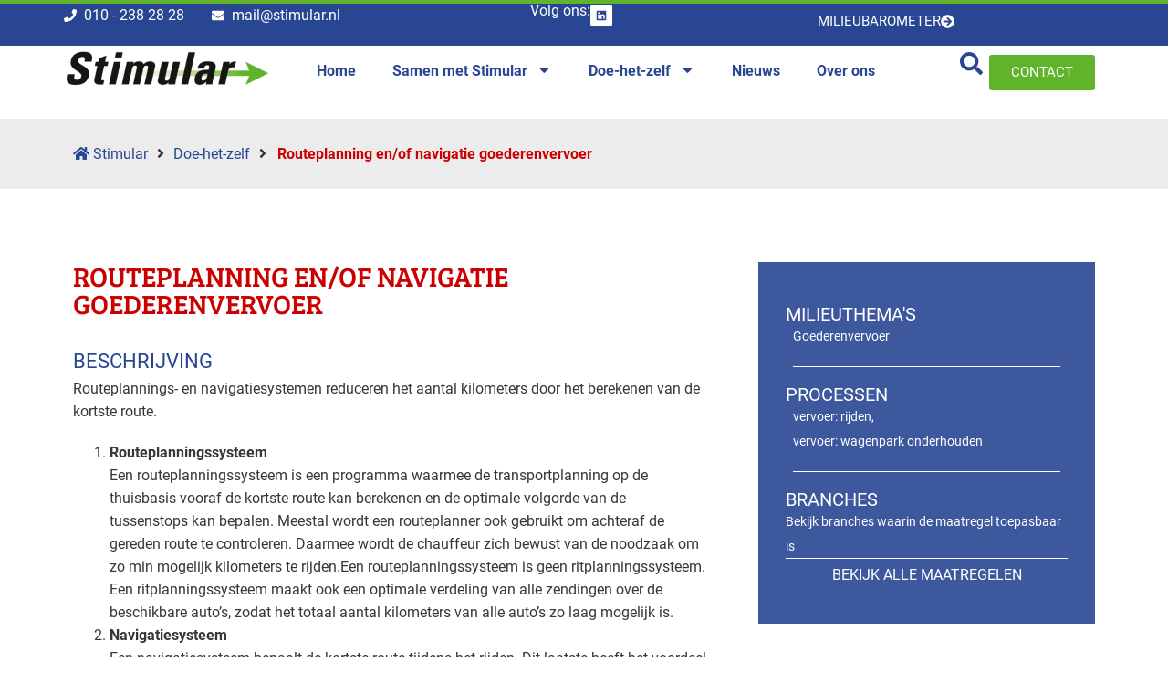

--- FILE ---
content_type: text/html; charset=UTF-8
request_url: https://www.stimular.nl/maatregelen/routeplanning-enof-navigatie-goederenvervoer/
body_size: 55894
content:
<!DOCTYPE html>

<html lang="nl-NL">

<head>
	<meta charset="UTF-8">
	<meta name="viewport" content="width=device-width, initial-scale=1">
	<link rel="profile" href="https://gmpg.org/xfn/11">
	<meta name='robots' content='index, follow, max-image-preview:large, max-snippet:-1, max-video-preview:-1' />

<!-- Google Tag Manager for WordPress by gtm4wp.com -->
<script data-cfasync="false" data-pagespeed-no-defer>
	var gtm4wp_datalayer_name = "dataLayer";
	var dataLayer = dataLayer || [];
</script>
<!-- End Google Tag Manager for WordPress by gtm4wp.com -->
	<!-- This site is optimized with the Yoast SEO plugin v26.8 - https://yoast.com/product/yoast-seo-wordpress/ -->
	<title>Routeplanning en/of navigatie goederenvervoer - Stimular</title>
<style id="wpr-usedcss">img:is([sizes=auto i],[sizes^="auto," i]){contain-intrinsic-size:3000px 1500px}@font-face{font-family:Roboto;font-style:normal;font-weight:400;font-display:swap;src:url(https://a5y6p9a4.delivery.rocketcdn.me/wp-content/fonts/roboto/KFOmCnqEu92Fr1Mu4mxK.woff2) format('woff2');unicode-range:U+0000-00FF,U+0131,U+0152-0153,U+02BB-02BC,U+02C6,U+02DA,U+02DC,U+0304,U+0308,U+0329,U+2000-206F,U+2074,U+20AC,U+2122,U+2191,U+2193,U+2212,U+2215,U+FEFF,U+FFFD}@font-face{font-family:Roboto;font-style:normal;font-weight:700;font-display:swap;src:url(https://a5y6p9a4.delivery.rocketcdn.me/wp-content/fonts/roboto/KFOlCnqEu92Fr1MmWUlfBBc4.woff2) format('woff2');unicode-range:U+0000-00FF,U+0131,U+0152-0153,U+02BB-02BC,U+02C6,U+02DA,U+02DC,U+0304,U+0308,U+0329,U+2000-206F,U+2074,U+20AC,U+2122,U+2191,U+2193,U+2212,U+2215,U+FEFF,U+FFFD}*{box-sizing:border-box}::after,::before{box-sizing:border-box}.elementor-widget iframe{max-height:100%!important}:root{--plyr-control-icon-size:15px;--plyr-range-track-height:3px;--plyr-range-thumb-height:10px}.popup{border-radius:10px;overflow:hidden;position:absolute;top:50%;left:50%;transform:translate(-50%,-50%);display:flex;align-items:center;justify-content:center;max-height:100%;max-width:100%}@media (prefers-color-scheme:dark){:root{--viewer-primary-color:#343434;--viewer-icons-color:#f2f2f6;--viewer-icons-hover-bgcolor:#453838}}@media (prefers-color-scheme:light){:root{--viewer-primary-color:#f2f2f6;--viewer-icons-color:#343434;--viewer-icons-hover-bgcolor:#e5e1e9}}:root{--ep-primary:#007cba;--ep-primary-hover:#005a87;--ep-primary-light:#e6f3ff;--ep-secondary:#50575e;--ep-secondary-hover:#3c434a;--ep-secondary-light:#f6f7f7;--ep-success:#00a32a;--ep-success-light:#e6f7e6;--ep-warning:#dba617;--ep-warning-light:#fff8e5;--ep-error:#d63638;--ep-error-light:#ffeaea;--ep-info:#72aee6;--ep-info-light:#e5f5ff;--ep-white:#ffffff;--ep-gray-50:#f9fafb;--ep-gray-100:#f3f4f6;--ep-gray-200:#e5e7eb;--ep-gray-300:#d1d5db;--ep-gray-400:#9ca3af;--ep-gray-500:#6b7280;--ep-gray-600:#4b5563;--ep-gray-700:#374151;--ep-gray-800:#1f2937;--ep-gray-900:#111827;--ep-black:#000000;--ep-font-family:-apple-system,BlinkMacSystemFont,"Segoe UI",Roboto,Oxygen-Sans,Ubuntu,Cantarell,"Helvetica Neue",sans-serif;--ep-font-family-mono:Consolas,Monaco,"Andale Mono","Ubuntu Mono",monospace;--ep-text-xs:.75rem;--ep-text-sm:.875rem;--ep-text-base:1rem;--ep-text-lg:1.125rem;--ep-text-xl:1.25rem;--ep-text-2xl:1.5rem;--ep-text-3xl:1.875rem;--ep-text-4xl:2.25rem;--ep-font-light:300;--ep-font-normal:400;--ep-font-medium:500;--ep-font-semibold:600;--ep-font-bold:700;--ep-leading-tight:1.25;--ep-leading-normal:1.5;--ep-leading-relaxed:1.75;--ep-space-1:.25rem;--ep-space-2:.5rem;--ep-space-3:.75rem;--ep-space-4:1rem;--ep-space-5:1.25rem;--ep-space-6:1.5rem;--ep-space-8:2rem;--ep-space-10:2.5rem;--ep-space-12:3rem;--ep-space-16:4rem;--ep-space-20:5rem;--ep-radius-sm:.125rem;--ep-radius:.25rem;--ep-radius-md:.375rem;--ep-radius-lg:.5rem;--ep-radius-xl:.75rem;--ep-radius-2xl:1rem;--ep-radius-full:9999px;--ep-shadow-sm:0 1px 2px 0 rgba(0, 0, 0, .05);--ep-shadow:0 1px 3px 0 rgba(0, 0, 0, .1),0 1px 2px -1px rgba(0, 0, 0, .1);--ep-shadow-md:0 4px 6px -1px rgba(0, 0, 0, .1),0 2px 4px -2px rgba(0, 0, 0, .1);--ep-shadow-lg:0 10px 15px -3px rgba(0, 0, 0, .1),0 4px 6px -4px rgba(0, 0, 0, .1);--ep-shadow-xl:0 20px 25px -5px rgba(0, 0, 0, .1),0 8px 10px -6px rgba(0, 0, 0, .1);--ep-transition-fast:.15s ease-in-out;--ep-transition-normal:.3s ease-in-out;--ep-transition-slow:.5s ease-in-out;--ep-z-dropdown:1000;--ep-z-sticky:1020;--ep-z-fixed:1030;--ep-z-modal-backdrop:1040;--ep-z-modal:1050;--ep-z-popover:1060;--ep-z-tooltip:1070;--ep-z-toast:1080;--ep-breakpoint-sm:640px;--ep-breakpoint-md:768px;--ep-breakpoint-lg:1024px;--ep-breakpoint-xl:1280px;--ep-breakpoint-2xl:1536px}.jet-listing .slick-slider,.jet-listing-dynamic-field__content .slick-slider{position:relative;display:block!important;-webkit-box-sizing:border-box;box-sizing:border-box;-webkit-user-select:none;-moz-user-select:none;-ms-user-select:none;user-select:none;-webkit-touch-callout:none;-khtml-user-select:none;-ms-touch-action:pan-y;touch-action:pan-y;-webkit-tap-highlight-color:transparent}.jet-listing .slick-list,.jet-listing-dynamic-field__content .slick-list{position:relative;display:block;overflow:hidden;margin:0;padding:0}.jet-listing .slick-list:focus,.jet-listing-dynamic-field__content .slick-list:focus{outline:0}.jet-listing .slick-list.dragging,.jet-listing-dynamic-field__content .slick-list.dragging{cursor:pointer;cursor:hand}.jet-listing .slick-slider .slick-list,.jet-listing .slick-slider .slick-track,.jet-listing-dynamic-field__content .slick-slider .slick-list,.jet-listing-dynamic-field__content .slick-slider .slick-track{-webkit-transform:translate3d(0,0,0);transform:translate3d(0,0,0)}.jet-listing .slick-track,.jet-listing-dynamic-field__content .slick-track{position:relative;top:0;left:0;display:block;margin-left:auto;margin-right:auto}.jet-listing .slick-track:after,.jet-listing .slick-track:before,.jet-listing-dynamic-field__content .slick-track:after,.jet-listing-dynamic-field__content .slick-track:before{display:table;content:""}.jet-listing .slick-track:after,.jet-listing-dynamic-field__content .slick-track:after{clear:both}.jet-listing .slick-loading .slick-track,.jet-listing-dynamic-field__content .slick-loading .slick-track{visibility:hidden}.jet-listing .slick-slide,.jet-listing-dynamic-field__content .slick-slide{display:none;float:left;height:100%;min-height:1px}.jet-listing [dir=rtl] .slick-slide,.jet-listing-dynamic-field__content [dir=rtl] .slick-slide{float:right}.jet-listing .slick-slide .elementor-cta__image>img,.jet-listing-dynamic-field__content .slick-slide .elementor-cta__image>img{display:inline}.jet-listing .slick-slide.slick-loading img,.jet-listing-dynamic-field__content .slick-slide.slick-loading img{display:none}.jet-listing .slick-slide.dragging img,.jet-listing-dynamic-field__content .slick-slide.dragging img{pointer-events:none}.jet-listing .slick-initialized .slick-slide,.jet-listing-dynamic-field__content .slick-initialized .slick-slide{display:block}.jet-listing .slick-loading .slick-slide,.jet-listing-dynamic-field__content .slick-loading .slick-slide{visibility:hidden}.jet-listing .slick-vertical .slick-slide,.jet-listing-dynamic-field__content .slick-vertical .slick-slide{display:block;height:auto;border:1px solid transparent}.jet-engine-gallery-grid__item{padding:10px;max-width:calc(100% / var(--columns));-webkit-box-flex:0;-ms-flex:0 0 calc(100% / var(--columns));flex:0 0 calc(100% / var(--columns));-webkit-box-sizing:border-box;box-sizing:border-box}.jet-engine-gallery-grid__item img{-o-object-fit:cover;object-fit:cover;width:100%;height:100%;display:block}.jet-engine-gallery-slider{max-width:100%;position:relative}.brxe-jet-engine-listing-dynamic-field .jet-engine-gallery-slider .slick-list{margin-right:calc(var(--column-gap)/ -2);margin-left:calc(var(--column-gap)/ -2)}.brxe-jet-engine-listing-dynamic-field .jet-engine-gallery-slider .slick-slide{padding-right:calc(var(--column-gap)/ 2);padding-left:calc(var(--column-gap)/ 2)}.jet-listing-dynamic-link{display:-webkit-box;display:-ms-flexbox;display:flex;-webkit-box-orient:vertical;-webkit-box-direction:normal;-ms-flex-direction:column;flex-direction:column}.jet-listing-dynamic-link .button.jet-woo-add-to-cart{display:-webkit-inline-box;display:-ms-inline-flexbox;display:inline-flex}.jet-listing-dynamic-link .button.jet-woo-add-to-cart.added:after{-webkit-box-ordinal-group:4;-ms-flex-order:3;order:3}.jet-remove-from-store.is-hidden{display:none!important}.jet-listing-grid__items{display:-webkit-box;display:-ms-flexbox;display:flex;-ms-flex-wrap:wrap;flex-wrap:wrap;margin:0 -10px;width:calc(100% + 20px)}.jet-listing-grid__items.inline-desk-css:not(.jet-listing-grid__scroll-slider-wrap-desktop).slick-slider .slick-slide{width:var(--jet-column-min-width)}@media (max-width:1024px){.jet-listing-grid__items.slick-slider .slick-slide{width:var(--jet-column-tablet-min-width)}}.jet-listing-grid__masonry{-webkit-box-align:start;-ms-flex-align:start;align-items:flex-start}.jet-listing-grid__item{padding:10px;-webkit-box-sizing:border-box;box-sizing:border-box}.jet-listing-grid__items>.jet-listing-grid__item{max-width:calc(100% / var(--columns));-webkit-box-flex:0;-ms-flex:0 0 calc(100% / var(--columns));flex:0 0 calc(100% / var(--columns))}.jet-listing-grid__slider{position:relative}.jet-listing-grid__slider[dir=rtl] .slick-slide{float:right}.jet-listing-grid__slider>.jet-listing-grid__items:not(.slick-initialized)>.jet-listing-grid__item{display:none}.jet-listing-grid__slider>.jet-listing-grid__items:not(.slick-initialized)>.jet-listing-grid__item:first-of-type{display:block}.jet-listing-grid__slider .jet-slick-dots{display:-webkit-box;display:-ms-flexbox;display:flex;-webkit-box-align:center;-ms-flex-align:center;align-items:center;-webkit-box-pack:center;-ms-flex-pack:center;justify-content:center;width:100%;margin:10px 0;padding:0}.jet-listing-grid__slider .jet-slick-dots li{width:12px;height:12px;border-radius:100%;text-indent:-50px;overflow:hidden;cursor:pointer;background:#eee;margin:3px}.jet-listing-grid__slider .jet-slick-dots li.slick-active,.jet-listing-grid__slider .jet-slick-dots li:hover{background:#111}.jet-listing-grid__loader{--spinner-color:rgba(100, 100, 100, .8);--spinner-size:36px;display:-webkit-box;display:-ms-flexbox;display:flex;-webkit-box-pack:center;-ms-flex-pack:center;justify-content:center;-webkit-box-align:center;-ms-flex-align:center;align-items:center;gap:15px;visibility:hidden}.jet-listing-grid-loading .jet-listing-grid__loader{visibility:visible}.jet-listing-grid__items.jet-equal-columns__wrapper .slick-track{display:-webkit-box;display:-ms-flexbox;display:flex;-webkit-box-align:stretch;-ms-flex-align:stretch;align-items:stretch}.jet-listing-grid__items.jet-equal-columns__wrapper .slick-slide{float:none;height:auto;display:-webkit-box;display:-ms-flexbox;display:flex;-webkit-box-orient:vertical;-webkit-box-direction:normal;-ms-flex-direction:column;flex-direction:column}.jet-listing-grid__items.jet-equal-columns__wrapper .slick-slide img{-o-object-fit:cover;object-fit:cover;-webkit-box-flex:1;-ms-flex-positive:1;flex-grow:1}.jet-listing-grid__items.jet-equal-columns__wrapper .slick-slide .jet-equal-columns,.jet-listing-grid__items.jet-equal-columns__wrapper .slick-slide>*{height:100%}.jet-listing-not-found{text-align:center;display:block;margin:0;width:100%}.brxe-jet-engine-listing-grid .jet-listing-grid__items{width:auto;margin:0;--column-gap:20px;--row-gap:20px;gap:var(--row-gap) var(--column-gap);--item-width:calc((100% - (var(--columns) - 1) * var(--column-gap)) / var(--columns))}.brxe-jet-engine-listing-grid .jet-listing-grid__items.slick-slider .slick-list{margin-right:calc(var(--column-gap)/ -2);margin-left:calc(var(--column-gap)/ -2)}.brxe-jet-engine-listing-grid .jet-listing-grid__items>.jet-listing-grid__item{max-width:var(--item-width);-webkit-box-flex:0;-ms-flex:0 0 var(--item-width);flex:0 0 var(--item-width)}.brxe-jet-engine-listing-grid .jet-listing-grid__item{padding:0}.brxe-jet-engine-listing-grid .jet-listing-grid__item.slick-slide{padding:calc(var(--row-gap)/ 2) calc(var(--column-gap)/ 2)}.brxe-jet-engine-listing-grid .jet-slick-dots{gap:8px}.brxe-jet-engine-listing-grid .jet-slick-dots li{margin:0}div.brxe-jet-engine-listing-grid{width:100%}div.brxe-jet-engine-listing-grid>div.jet-listing-grid{width:100%}.jet-calendar-loading{opacity:.5!important;pointer-events:none!important;-webkit-user-select:none;-moz-user-select:none;-ms-user-select:none;user-select:none}.jet-calendar-loading .jet-calendar-caption__date-select{pointer-events:none}.jet-calendar-caption__dates{display:-webkit-box;display:-ms-flexbox;display:flex;-webkit-box-orient:horizontal;-webkit-box-direction:normal;-ms-flex-direction:row;flex-direction:row;-webkit-column-gap:0.5em;-moz-column-gap:0.5em;column-gap:.5em}.jet-calendar-caption__date-select{position:absolute;margin:0;padding:0;left:0;top:0;text-transform:inherit;opacity:0;-webkit-appearance:none;-moz-appearance:none;appearance:none;height:100%}.jet-calendar-caption__date-select:focus-visible{outline:0}.jet-calendar-nav__link{cursor:pointer;width:40px;height:40px;display:-webkit-box;display:-ms-flexbox;display:flex;-webkit-box-align:center;-ms-flex-align:center;align-items:center;-webkit-box-pack:center;-ms-flex-pack:center;justify-content:center}.jet-calendar-nav__link svg{height:1em;fill:currentColor}.rtl .jet-calendar-nav__link.nav-link-prev svg{-webkit-transform:scaleX(-1);transform:scaleX(-1)}body:not(.rtl) .jet-calendar-nav__link.nav-link-next svg{-webkit-transform:scaleX(-1);transform:scaleX(-1)}.jet-calendar-week__day{width:14.2857%;vertical-align:top}.jet-calendar-week__day-mobile-overlay{cursor:pointer;position:absolute;z-index:20;left:0;right:0;top:0;bottom:0}.jet-calendar-week__day-content{padding:10px;min-height:100px}@media (max-width:1025px){.jet-calendar-week__day-content{display:none}}.brxe-jet-listing-calendar .jet-calendar-week__day{padding:0}.brxe-jet-listing-calendar .jet-calendar-nav__link svg{width:1em;height:1em}.jet-data-store-link{display:-webkit-inline-box;display:-ms-inline-flexbox;display:inline-flex;-webkit-box-pack:center;-ms-flex-pack:center;justify-content:center;-webkit-box-align:center;-ms-flex-align:center;align-items:center;gap:4px}.jet-data-store-link__label{-webkit-box-ordinal-group:3;-ms-flex-order:2;order:2}.jet-data-store-link.is-hidden{display:none!important}.jet-data-store-link__icon{-webkit-box-ordinal-group:2;-ms-flex-order:1;order:1}a:has(>.jet-engine-lightbox-icon):before{display:none}:root{--map-dialog-top:0px}.ae_data{margin:auto;width:100%}.ae-element-post-image .ae_thumb_wrapper,.ae-element-post-image a{display:inline-block;position:relative}.ae-element-post-image img{display:inline-block}.ae-post-overlay{display:none;background-color:rgba(0,0,0,.5);height:100%;left:0;position:absolute;top:0;width:100%;z-index:999}.ae-post-overlay{text-align:center}.elementor-widget-ae-acf-gallery .ae-swiper-slide{height:auto}form.ae-element-woo-add-to-cart{display:inline-block}.ae-element-woo-add-to-cart .qty{text-align:center}@media (max-width:767px){.jet-listing-grid__items.inline-mobile-css:not(.jet-listing-grid__scroll-slider-wrap-mobile).slick-slider .slick-slide{width:var(--jet-column-mobile-min-width)}.ae-woo-tabs .ae-woo-tab-content,.ae-woo-tabs .ae-woo-tab-title{border-style:solid;border-bottom-style:none}.ae-woo-tabs .ae-woo-tab-content{padding:10px}}.ae-element-woo-add-to-cart-btn{transition:.1s all ease}.ae-pagination-wrapper a,.ae-pagination-wrapper span{display:inline-block;margin:auto 0;padding:5px 10px}.aepro-section-bs{position:absolute;width:100%;height:100%;top:0;left:0}.aepro-section-bs-inner{width:100%;height:100%}.ae-swiper-container{visibility:hidden}.elementor-edit-mode .ae-swiper-container{visibility:visible}.ae-grid{display:flex;flex-wrap:wrap;flex-direction:row}.ae-grid-item-inner>a{display:block}.ae-grid-item-inner{position:relative;overflow:hidden}.ae-grid-item *{transition:.1s all ease}.ae-grid-overlay{position:absolute;top:0;left:0;display:none;z-index:99;background:rgba(0,0,0,.5);height:100%;width:100%}.elementor-widget-ae-acf-gallery .ae-grid-item,.elementor-widget-ae-acf-gallery .ae-grid-item-inner,.elementor-widget-ae-acf-gallery .ae-grid-item-inner a,.elementor-widget-ae-acf-gallery .ae-grid-item-inner img{width:100%;display:inline-block;line-height:0}.ae-element-post-content:after,.ae-element-post-content:before,.elementor-widget-ae-post-content:after,.elementor-widget-ae-post-content:before{display:none!important}.elementor-editor-active .ae-grid{height:auto!important}.ae-masonry-yes .ae-post-list-item{margin-bottom:10px}.ae-masonry-yes .ae-post-list-wrapper:after{content:"";clear:both}.ae-masonry-yes .ae-post-list-item{float:left}.aep-product #container.wpbf-page{margin:0!important}.elementor-editor-active .ae-post-list-wrapper{height:auto!important}.elementor-editor-active .ae-acf-repeater-wrapper{height:auto!important}.ae-swiper-outer-wrapper .ae-swiper-button-prev{-webkit-mask:url(https://a5y6p9a4.delivery.rocketcdn.me/wp-content/plugins/anywhere-elementor-pro/includes/assets/css/arrow-left.svg) no-repeat 100% 100%;mask:url(https://a5y6p9a4.delivery.rocketcdn.me/wp-content/plugins/anywhere-elementor-pro/includes/assets/css/arrow-left.svg) no-repeat 100% 100%;-webkit-mask-size:cover;mask-size:cover;background-image:none;background-color:#007aff;transform:translateY(-50%);margin-top:0}.ae-swiper-outer-wrapper .ae-swiper-button-next{-webkit-mask:url(https://a5y6p9a4.delivery.rocketcdn.me/wp-content/plugins/anywhere-elementor-pro/includes/assets/css/arrow-right.svg) no-repeat 100% 100%;mask:url(https://a5y6p9a4.delivery.rocketcdn.me/wp-content/plugins/anywhere-elementor-pro/includes/assets/css/arrow-right.svg) no-repeat 100% 100%;-webkit-mask-size:cover;mask-size:cover;background-image:none;background-color:#007aff;transform:translateY(-50%);margin-top:0}.elementor-widget-ae-post-blocks .ae-carousel-yes .ae-swiper-outer-wrapper .ae-swiper-button-next,.elementor-widget-ae-post-blocks .ae-carousel-yes .ae-swiper-outer-wrapper .ae-swiper-button-prev{-webkit-mask:none;mask:none;-webkit-mask-size:unset;mask-size:unset;background-image:none;background-image:none;background-color:unset;width:auto;height:auto;transform:translateY(-50%);margin-top:0}.elementor-widget-ae-post-blocks .ae-carousel-yes .ae-swiper-outer-wrapper .ae-swiper-button-next,.elementor-widget-ae-post-blocks .ae-carousel-yes .ae-swiper-outer-wrapper .ae-swiper-button-prev{-webkit-mask:none;mask:none;-webkit-mask-size:unset;mask-size:unset;background-image:none;background-color:unset;width:auto;height:auto;transform:translateY(-50%);margin-top:0}.elementor-widget-ae-portfolio .filter-items{display:inline-block;transition:all .5s ease;overflow:hidden}.elementor-widget-ae-portfolio .filter-items a{transition:all .5s ease}.elementor-widget-ae-portfolio .ae-post-list-item{transition:all 1s ease}.ae-post-content-unfold-link{transition:all .5s ease}.elementor-widget-ae-portfolio .filter-items{padding:5px 10px}.elementor-editor-active .elementor-widget-ae-post-blocks .view-more-button{display:inline-block!important}.elementor-widget-ae-acf-gallery .ae-swiper-button-next,.elementor-widget-ae-acf-gallery .ae-swiper-button-prev,.elementor-widget-ae-post-blocks .ae-swiper-button-next,.elementor-widget-ae-post-blocks .ae-swiper-button-prev,.elementor-widget-ae-post-blocks .view-more-button{transition:all .5s}.ae-swiper-container .ae-swiper-button-next i,.ae-swiper-container .ae-swiper-button-prev i{width:1em;height:1em;text-align:center;position:relative}.elementor-widget-ae-post-blocks .ae-carousel-yes .ae-swiper-button-next,.elementor-widget-ae-post-blocks .ae-carousel-yes .ae-swiper-button-prev,.elementor-widget-ae-post-blocks .ae-carousel-yes .ae-swiper-container .ae-swiper-button-next,.elementor-widget-ae-post-blocks .ae-carousel-yes .ae-swiper-container .ae-swiper-button-prev{padding:5px;overflow:auto!important}.elementor-widget-ae-post-blocks .ae-swiper-container .swiper-pagination-bullet{opacity:1;background-color:rgba(0,0,0,.2)}.ae-post-content-unfold-yes.ae-element-post-content{max-height:200px;position:relative;overflow:hidden}.ae-post-content-unfold-yes p.ae-post-content-unfold{position:absolute;left:0;bottom:0;text-align:center;width:100%;background-image:linear-gradient(to bottom,transparent,#000);margin:0;padding:10px 0}.ae-post-content-unfold-yes span.ae-post-content-unfold-link{cursor:pointer;border-radius:2px;padding:10px 40px;color:#fff;border-color:#0274be;background-color:#0274be}.ae-link-yes{cursor:pointer}.ae-element-post-image .ae_thumb_wrapper.ae_image_ratio_yes,.ae-element-post-image .ae_thumb_wrapper.ae_image_ratio_yes a{display:block}.ae_thumb_wrapper.ae_image_ratio_yes .ae-post-image{position:relative;top:0;overflow:hidden;left:0;right:0;border:0}.ae_thumb_wrapper.ae_image_ratio_yes .ae-post-image img{height:100%;width:100%;display:block;position:absolute;top:0;left:0;object-fit:cover}.ae-acf-gallery-layout-smart-grid .ae-grid,.ae-acf-gallery-layout-smart-grid .ae-grid-smart{display:grid;justify-content:stretch}.ae-acf-gallery-layout-smart-grid .ae-grid>.ae-grid-item{width:100%}.ae-acf-gallery-layout-smart-grid .ae-grid-item-inner,.ae-acf-gallery-layout-smart-grid .ae_data{height:100%}.ae-swiper-outer-wrapper>.ae-swiper-button-next,.ae-swiper-outer-wrapper>.ae-swiper-button-prev{padding:5px}.ae-swiper-outer-wrapper>.ae-swiper-button-next i,.ae-swiper-outer-wrapper>.ae-swiper-button-prev i{width:1em;height:1em;text-align:center;position:relative}.ae-taxonomy-widget-wrapper *{margin:0}.ae-acf-wrapper.ae-acf-unfold-yes .ae-acf-unfold{position:absolute;left:0;bottom:0;text-align:center;width:100%;background-image:linear-gradient(to bottom,transparent,#000);margin:0;padding:10px 0}.ae-acf-wrapper.ae-acf-unfold-yes .ae-acf-unfold-link{display:inline-block;cursor:pointer;border-radius:2px;padding:10px 40px;color:#fff;border-color:#0274be;background-color:#0274be}.ae-hide{display:none}.ae-swiper-slide.swiper-slide .ae_thumb_wrapper a{display:inline-block}.ae-swiper-button-next svg,.ae-swiper-button-prev svg{height:auto}.ae-acf-unfold-button-icon i,.ae-acf-unfold-button-icon svg{vertical-align:middle;height:auto}@media (max-width:767px){.ae-acf-repeater-tabs .ae-acf-repeater-tab-content{border-style:solid;border-bottom-style:none}.ae-acf-repeater-tabs .ae-acf-repeater-tabs-wrapper{display:none}.ae-acf-repeater-tabs .ae-acf-repeater-tabs-content-wrapper{border-bottom-style:solid}.ae-acf-repeater-tabs .ae-acf-repeater-tab-content{padding:10px}}@media (min-width:768px){.ae-acf-repeater-tabs .ae-acf-repeater-tab-mobile-title{display:none}}.elementor-widget-ae-acf-gallery .ae-grid-item-inner.ae_image_ratio_yes,.elementor-widget-ae-acf-gallery .ae-grid-item-inner.ae_image_ratio_yes a{display:block}.elementor-widget-ae-dynamic-calendar .ae-swiper-outer-wrapper .ae-swiper-button-next,.elementor-widget-ae-dynamic-calendar .ae-swiper-outer-wrapper .ae-swiper-button-prev,.elementor-widget-ae-post-blocks-adv .ae-swiper-outer-wrapper .ae-swiper-button-next,.elementor-widget-ae-post-blocks-adv .ae-swiper-outer-wrapper .ae-swiper-button-prev{-webkit-mask:none;mask:none;-webkit-mask-size:unset;mask-size:unset;background-image:none;background-image:none;background-color:unset;width:auto;height:auto;transform:translateY(-50%);margin-top:0}.elementor-widget-ae-post-blocks-adv .ae-swiper-button-next,.elementor-widget-ae-post-blocks-adv .ae-swiper-button-prev{transition:all .5s}.elementor-widget-ae-post-blocks-adv .ae-swiper-container .ae-swiper-button-next,.elementor-widget-ae-post-blocks-adv .ae-swiper-container .ae-swiper-button-prev{padding:5px;overflow:auto!important}.elementor-widget-ae-post-blocks-adv .ae-carousel-yes .ae-post-item{height:auto}.ae-accordion{text-align:start}.ae-accordion-item+.ae-accordion-item .ae-tab-title{border-top:0!important}.ae-accordion-item .ae-tab-title.ae-active{border-bottom:0!important}.ae-accordion .ae-tab-title{margin:0;padding:15px 20px;font-weight:700;line-height:1;cursor:pointer;outline:0}.ae-tab-title a{color:inherit}.elementor-widget-ae-post-blocks-adv .ae-tab-content.ae-active{display:block}.ae-accordion .ae-tab-content{display:none;border-top:1px solid #d4d4d4;padding:15px 20px}.ae-accordion .ae-tab-content.ae-active{display:block}.ae-post-blocks-adv-tab-title{transition:all .3s ease 0s}.elementor-widget-ae-post-blocks-adv .ae-post-blocks-adv-tabs{text-align:left}.elementor-widget-ae-post-blocks-adv .ae-post-blocks-adv-tab-title{cursor:pointer}.elementor-widget-ae-post-blocks-adv .ae-post-blocks-adv-tab-content{display:none}@media (max-width:767px){.ae-post-blocks-adv-tabs .ae-post-blocks-adv-tab-content,.ae-post-blocks-adv-tabs .ae-post-blocks-adv-tab-title{border-style:solid;border-bottom-style:none}.ae-post-blocks-adv-tabs .ae-post-blocks-adv-tab-content{padding:10px}}.elementor-widget-ae-post-blocks-adv .ae-tab-title a:hover{color:unset}.ae-post-blocks-adv-tabs .ae-post-blocks-adv-tab-title{margin:0}.ae-masonry-yes .ae-post-collection .ae_data,.ae-masonry-yes .ae-post-collection .elementor{height:auto}.ae-masonry-yes .ae-post-item{margin-bottom:10px}.ae-masonry-yes.ae-outer-wrapper:after{content:"";clear:both}.ae-masonry-yes .ae-post-item{float:left}.elementor-widget-ae-post-blocks-adv .filter-items{display:inline-block;transition:all .5s ease}.elementor-widget-ae-post-blocks-adv .filter-items a{transition:all .5s ease;display:block}.elementor-widget-ae-post-blocks-adv .filter-items a{padding:5px 10px}.ae-menu{position:absolute;top:auto;border:1px solid #ccc;border-radius:4px;padding:0;margin:2px 0 0;box-shadow:0 0 6px 0 rgba(0,0,0,.1);background-color:#fff;list-style-type:none}.ae-menu .filter-items{display:block;font-size:80%}@-webkit-keyframes fadeIn{from{opacity:0}to{opacity:1}}@keyframes fadeIn{from{opacity:0}to{opacity:1}}@-webkit-keyframes fadeOut{from{opacity:1}to{opacity:0}}@keyframes fadeOut{from{opacity:1}to{opacity:0}}.ae-menu{display:block;-webkit-animation:.3s fadeIn;animation:.3s fadeIn}.ae-menu.hide{display:none;-webkit-animation:.5s fadeOut;animation:.5s fadeOut}.aep-filter-bar.collapse{display:none}.aep-filter-bar{flex-wrap:wrap}[data-elementor-device-mode=desktop] .aep-filter-bar.desktop{display:flex}[data-elementor-device-mode=tablet] .aep-filter-bar.tablet{display:flex}[data-elementor-device-mode=mobile] .aep-filter-bar.mobile{display:flex}[data-elementor-device-mode=widescreen] .aep-filter-bar.widescreen{display:flex}[data-elementor-device-mode=tablet_extra] .aep-filter-bar.tablet_extra{display:flex}[data-elementor-device-mode=mobile_extra] .aep-filter-bar.mobile_extra{display:flex}.elementor-widget-ae-post-blocks-adv .filter-items.ae-dropdown .ae-menu{z-index:9;overflow:auto;max-height:300px}.ae-pagination-wrapper{display:block;clear:both}.elementor-widget-ae-post-blocks-adv .aep-filter-bar .filter-items.ae-dropdown .filter-items{margin:0}.elementor-widget-ae-post-blocks-adv .ae-post-item{transform:translate3d(0,0,0)}.elementor-widget-ae-post-blocks-adv .ae-outer-wrapper.transit-out .ae-post-item{transform:scale3d(.2,.2,1);opacity:0;transition-duration:450ms}.elementor-widget-ae-post-blocks-adv .ae-outer-wrapper.transit-in .ae-post-item{transform:translate3d(0,0,0);opacity:1;transition-duration:450ms}.elementor-widget-ae-post-blocks-adv .ae-post-overlay{background-color:unset}.elementor-element.ae-visibility-hidden{display:none}.ae-trigger{display:inline-flex}.ae-trigger-icon{text-align:center;width:1em;height:1em}.ae-trigger-icon i{width:inherit}.ae-trigger-text{order:10}.ae-taxonomy-widget-wrapper .ae-swiper-button-next,.ae-taxonomy-widget-wrapper .ae-swiper-button-prev{text-align:center}.ae-taxonomy-widget-wrapper .ae-swiper-button-next i,.ae-taxonomy-widget-wrapper .ae-swiper-button-prev i{height:1em;width:1em}.ae-map-listing{height:100%;overflow-y:auto;position:relative}.ae-map-render{position:relative}.ae-map-listing .ae-swiper-outer-wrapper{position:relative}.ae-map-listing .ae-marker-item{cursor:pointer}.ae-responsive-btn{text-align:center;display:none}.ae-responsive-btn .button{display:inline-block;text-align:center}.ae-infowindow-close-btn{background:0 0;display:block;border:0;margin:0;padding:0;text-transform:none;appearance:none;position:absolute;cursor:pointer;user-select:none;top:-6px;right:-6px;width:30px;height:30px;opacity:.6}.ae-infowindow-close-btn img{pointer-events:none;display:block;width:14px;height:14px;margin:8px}button.ae-infowindow-close-btn:hover{background:0 0;opacity:1}.ae-map-render .ae-map-infowindow-wrapper{z-index:2}.aepro-section-bs-inner.vegas-container .vegas-slide-inner{background-size:contain}@-webkit-keyframes ae-flash{0%,100%,50%{opacity:1}25%,75%{opacity:0}}.ae-map-marker-icon-wrapper.flash .ae-map-marker{-webkit-animation-name:ae-flash;animation-name:ae-flash;-webkit-animation-iteration-count:infinite;animation-iteration-count:infinite;-webkit-animation-duration:.7s;animation-duration:.7s}.elementor-widget-ae-dynamic-calendar .ae-carousel-yes .ae_data,.elementor-widget-ae-dynamic-calendar .ae-carousel-yes .elementor,.elementor-widget-ae-dynamic-calendar .ae-carousel-yes .elementor>section{height:100%}div#ae-dynamic-calendar{background-color:#fff}div#ae-dynamic-calendar div.label{float:left;margin:0;padding:0;margin-top:5px;margin-left:5px}div#ae-dynamic-calendar div.ae-dc-dates{display:grid;grid-template-columns:repeat(7,calc(100%/7));width:100%;text-align:center}div#ae-dynamic-calendar div.ae-dc-dates span{margin:0;padding:0;margin-right:5px;margin-top:5px;vertical-align:middle;float:left;list-style-type:none;font-size:25px;background-color:#ddd;color:#000;text-align:center}div.clear{clear:both}.ae-dc-wrapper{position:relative}.ae-dc-render{z-index:9;position:relative}.ae-dc-listing-align-overlap .ae-dc-listing{position:absolute;top:0;left:0;width:100%;background:#fff;z-index:8;height:100%}.ae-dc-listing .ae-listing-close{position:absolute;top:10px;right:10px}.ae-dc-listing .ae-listing-close span{position:absolute;line-height:1.5;top:0;z-index:11;cursor:pointer;background-color:rgba(255,255,255,.242);padding:2px 10px;right:0}.elementor-editor-active .ae-dc-listing .ae-listing-close{right:70px}.elementor-widget-ae-dynamic-calendar .ae-carousel-yes .ae-swiper-container:not(.swiper-container-autoheight) .dc-listing-item{height:auto}.ae-dc-listing{visibility:visible;opacity:1}.elementor-widget-ae-dynamic-calendar .ae-carousel-yes .ae-dc-listing{position:relative}.elementor-widget-ae-dynamic-calendar .ae-dc-listing{overflow-y:auto}.ae-swiper-container{overflow:hidden;margin-left:auto;margin-right:auto;position:relative;z-index:1}.printomatic{cursor:pointer}.pom-small-white{background-image:url('https://a5y6p9a4.delivery.rocketcdn.me/wp-content/plugins/print-o-matic/css/print-icon-small-white.png');background-repeat:no-repeat;width:17px;height:16px}.printomatictext{cursor:pointer}.printomatictext:hover{text-decoration:underline}@media print{.pe-no-print{display:none!important}.pe-preserve-ancestor{display:block!important;margin:0!important;padding:0!important;border:none!important;box-shadow:none!important}#printable-content{width:auto}#printable-content{left:275px;display:block}#printable-content.print-maatregel{left:0;display:block}@page{size:A4}}html{-webkit-text-size-adjust:100%}body{margin:0}main{display:block}pre{font-family:monospace;font-size:1em}a{background-color:#0000}code{font-family:monospace;font-size:1em}sub{vertical-align:baseline;font-size:75%;line-height:0;position:relative}sub{bottom:-.25em}img{border-style:none}button,input,optgroup,select,textarea{margin:0;font-family:inherit}button,input{overflow:visible}button,select{text-transform:none}[type=button],[type=reset],[type=submit],button{-webkit-appearance:button}button::-moz-focus-inner{border-style:none;padding:0}[type=button]::-moz-focus-inner{border-style:none;padding:0}[type=reset]::-moz-focus-inner{border-style:none;padding:0}[type=submit]::-moz-focus-inner{border-style:none;padding:0}button:-moz-focusring{outline:buttontext dotted 1px}[type=button]:-moz-focusring{outline:buttontext dotted 1px}[type=reset]:-moz-focusring{outline:buttontext dotted 1px}[type=submit]:-moz-focusring{outline:buttontext dotted 1px}fieldset{padding:.35em .75em .625em}legend{box-sizing:border-box;color:inherit;white-space:normal;max-width:100%;padding:0;display:table}progress{vertical-align:baseline}textarea{overflow:auto}[type=checkbox],[type=radio]{box-sizing:border-box;padding:0}[type=number]::-webkit-inner-spin-button{height:auto}[type=number]::-webkit-outer-spin-button{height:auto}[type=search]{-webkit-appearance:textfield;outline-offset:-2px}[type=search]::-webkit-search-decoration{-webkit-appearance:none}::-webkit-file-upload-button{-webkit-appearance:button;font:inherit}[hidden],template{display:none}@keyframes loadingSpinAround{0%{transform:rotate(0)}to{transform:rotate(359deg)}}.wpbf-icon svg{fill:currentColor;width:1em;height:1em;position:relative;top:.2em}.wpbf-container{max-width:1200px;padding:0 20px}.wpbf-container-center{margin-left:auto;margin-right:auto}.wpbf-container:after,.wpbf-container:before{content:"";display:table}.wpbf-container:after{clear:both}.wpbf-clearfix:before{content:"";display:table-cell}.wpbf-clearfix:after{content:"";clear:both;display:table}.wpbf-float-left{float:left}.wpbf-float-right{float:right}.wpbf-button,input[type=submit]{-webkit-appearance:none;text-align:center;background:var(--base-color);color:var(--brand-color-alt);cursor:pointer;-o-transition:.2s;border:none;outline:0;justify-content:center;align-items:center;padding:14px 16px;font-weight:700;line-height:1;transition:all .2s;display:inline-flex;position:relative}.wpbf-button:hover,input[type=submit]:hover{background:var(--base-color);color:var(--brand-color-alt)}.wpbf-button-primary{background:var(--accent-color);color:#fff}.wpbf-button-primary:hover{background:var(--accent-color-alt);color:#fff}.wpbf-button-small{padding:10px 12px}.wpbf-button-large{padding:18px 20px}.wpbf-button-full{width:100%;display:flex}.wpbf-button.is-loading{pointer-events:none;color:#0000!important}.wpbf-button.is-loading:after{content:"";border:2px solid #dbdbdb;border-radius:290486px;width:1em;height:1em;animation:.5s linear infinite loadingSpinAround;display:block;position:absolute;border-color:#0000 #0000 #fff #fff!important}input[type=checkbox],input[type=radio]{cursor:pointer}input[type=email],input[type=number],input[type=search],input[type=text],input[type=url],select,textarea{-webkit-appearance:none;border:1px solid var(--base-color);background:#fff;outline:0;width:100%;padding:13px 15px;line-height:1}form :-ms-input-placeholder{color:var(--brand-color);opacity:.5}form ::placeholder{color:var(--brand-color);opacity:.5}form [placeholder]:focus:-ms-input-placeholder{color:var(--brand-color);opacity:.7}form [placeholder]:focus::placeholder{color:var(--brand-color);opacity:.7}select{appearance:none}select:-moz-focusring{color:#0000;text-shadow:0 0 #000}select::-ms-expand{display:none}select{background-image:url(https://a5y6p9a4.delivery.rocketcdn.me/wp-content/themes/page-builder-framework/img/arrow-down.png);background-position:right 20px center;background-repeat:no-repeat;background-size:10px}.wpbf-notice{background:var(--base-color-alt);border:2px solid var(--base-color);border-radius:4px;margin-bottom:20px;padding:5px 10px;font-weight:700}.wpbf-notice-warning{color:#e8bb1a;background:#e8bb1a1a;border-color:#e8bb1a}.wpbf-notice-error{color:tomato;background:#ff63471a;border-color:tomato}.wpbf-notice-success{color:#4fe190;background:#4fe1901a;border-color:#4fe190}.wpbf-notice-primary{color:#308ae0;background:#308ae01a;border-color:#308ae0}.wpbf-table,table{border-collapse:collapse;border-spacing:0;border:1px solid var(--base-color);width:100%;margin-bottom:20px}.wpbf-table td,.wpbf-table th,table td{border:1px solid var(--base-color);padding:8px}.wpbf-table th{text-align:left;background:var(--base-color-alt)}.wpbf-table thead th{vertical-align:bottom}.wpbf-table-striped tr:nth-of-type(odd){background:var(--base-color-alt)}.wpbf-table-small td,.wpbf-table-small th{padding:4px 8px}.wpbf-table-large td,.wpbf-table-large th{padding:15px}.wpbf-table-hover tbody tr{-o-transition:background-color .2s;transition:background-color .2s}.wpbf-table-hover tbody tr:hover{background:var(--base-color-alt)}.wpbf-grid{flex-wrap:wrap;margin-left:-35px;display:flex}.wpbf-grid>*{width:100%;padding-left:35px}.wpbf-grid>.wpbf-grid{margin-left:0;padding-left:0}.wpbf-grid+.wpbf-grid{margin-top:35px}.wpbf-grid-xlarge{margin-left:-45px}.wpbf-grid-xlarge>*{padding-left:45px}.wpbf-grid-xlarge+.wpbf-grid-xlarge{margin-top:45px}.wpbf-grid-large{margin-left:-35px}.wpbf-grid-large>*{padding-left:35px}.wpbf-grid-large+.wpbf-grid-large{margin-top:35px}.wpbf-grid-medium{margin-left:-25px}.wpbf-grid-medium>*{padding-left:25px}.wpbf-grid-medium+.wpbf-grid-medium{margin-top:25px}.wpbf-grid-small{margin-left:-15px}.wpbf-grid-small>*{padding-left:15px}.wpbf-grid-small+.wpbf-grid-small{margin-top:15px}.wpbf-grid-collapse{margin-left:0}.wpbf-grid-collapse>*{padding-left:0}.wpbf-grid-collapse+.wpbf-grid-collapse,.wpbf-grid-collapse>*{margin-top:0}.wpbf-grid-divider:not(:empty){margin-left:-25px;margin-right:-25px}.wpbf-grid-divider>*{padding-left:25px;padding-right:25px}.wpbf-grid-divider>[class*=wpbf-1-]:not(.wpbf-1-1):nth-child(n+2),.wpbf-grid-divider>[class*=wpbf-2-]:nth-child(n+2),.wpbf-grid-divider>[class*=wpbf-3-]:nth-child(n+2),.wpbf-grid-divider>[class*=wpbf-4-]:nth-child(n+2),.wpbf-grid-divider>[class*=wpbf-5-]:nth-child(n+2),.wpbf-grid-divider>[class*=wpbf-6-]:nth-child(n+2),.wpbf-grid-divider>[class*=wpbf-7-]:nth-child(n+2),.wpbf-grid-divider>[class*=wpbf-8-]:nth-child(n+2),.wpbf-grid-divider>[class*=wpbf-9-]:nth-child(n+2){border-left:1px solid var(--base-color)}.wpbf-grid>*{float:left}.wpbf-grid-1-1>*{width:100%}.wpbf-grid-1-2>*{width:50%}.wpbf-grid-1-3>*{width:33.333%}.wpbf-grid-1-4>*{width:25%!important}.wpbf-grid-1-5>*{width:20%}.wpbf-grid-1-6>*{width:16.666%}.wpbf-grid-1-10>*{width:10%}.wpbf-1-1{width:100%}.wpbf-1-2,.wpbf-2-4,.wpbf-3-6,.wpbf-5-10{width:50%}.wpbf-1-3,.wpbf-2-6{width:33.333%}.wpbf-2-3,.wpbf-4-6{width:66.666%}.wpbf-1-4{width:25%}.wpbf-3-4{width:75%}.wpbf-1-5,.wpbf-2-10{width:20%}.wpbf-2-5,.wpbf-4-10{width:40%}.wpbf-3-5,.wpbf-6-10{width:60%}.wpbf-4-5,.wpbf-8-10{width:80%}.wpbf-1-6{width:16.666%}.wpbf-5-6{width:83.333%}.wpbf-1-10{width:10%}.wpbf-3-10{width:30%}.wpbf-7-10{width:70%}.wpbf-9-10{width:90%}.wpbf-grid:after,.wpbf-grid:before{content:"";display:block;overflow:hidden}.wpbf-grid:after{clear:both}.wpbf-text-left{text-align:left}.wpbf-text-right{text-align:right}.wpbf-text-center{text-align:center}.wpbf-text-justify{text-align:justify}.wpbf-text-uppercase,.wpbf-uppercase{text-transform:uppercase}.wpbf-inline-block{display:inline-block}.wpbf-display-block{display:block}.wpbf-image,.wpbf-img{width:100%;height:auto}.wpbf-hidden{display:none}.wpbf-margin-xlarge{margin-top:120px;margin-bottom:120px}.wpbf-margin-xlarge-top{margin-top:120px}.wpbf-margin-xlarge-bottom{margin-bottom:120px}.wpbf-margin-xlarge-left{margin-left:120px}.wpbf-margin-xlarge-right{margin-right:120px}.wpbf-margin-large{margin-top:80px;margin-bottom:80px}.wpbf-margin-large-top{margin-top:80px}.wpbf-margin-large-bottom{margin-bottom:80px}.wpbf-margin-large-left{margin-left:80px}.wpbf-margin-large-right{margin-right:80px}.wpbf-margin-medium{margin-top:40px;margin-bottom:40px}.wpbf-margin-medium-top{margin-top:40px}.wpbf-margin-medium-bottom{margin-bottom:40px}.wpbf-margin-medium-left{margin-left:40px}.wpbf-margin-medium-right{margin-right:40px}.wpbf-margin{margin-top:20px;margin-bottom:20px}.wpbf-margin-top{margin-top:20px}.wpbf-margin-bottom{margin-bottom:20px}.wpbf-margin-left{margin-left:20px}.wpbf-margin-right{margin-right:20px}.wpbf-margin-small{margin-top:10px;margin-bottom:10px}.wpbf-margin-small-top{margin-top:10px}.wpbf-margin-small-bottom{margin-bottom:10px}.wpbf-margin-small-left{margin-left:10px}.wpbf-margin-small-right{margin-right:10px}.wpbf-padding-xlarge{padding-top:120px;padding-bottom:120px}.wpbf-padding-xlarge-top{padding-top:120px}.wpbf-padding-xlarge-bottom{padding-bottom:120px}.wpbf-padding-xlarge-left{padding-left:120px}.wpbf-padding-xlarge-right{padding-right:120px}.wpbf-padding-large{padding-top:80px;padding-bottom:80px}.wpbf-padding-large-top{padding-top:80px}.wpbf-padding-large-bottom{padding-bottom:80px}.wpbf-padding-large-left{padding-left:80px}.wpbf-padding-large-right{padding-right:80px}.wpbf-padding-medium{padding-top:40px;padding-bottom:40px}.wpbf-padding-medium-top{padding-top:40px}.wpbf-padding-medium-bottom{padding-bottom:40px}.wpbf-padding-medium-left{padding-left:40px}.wpbf-padding-medium-right{padding-right:40px}.wpbf-padding{padding-top:20px;padding-bottom:20px}.wpbf-padding-top{padding-top:20px}.wpbf-padding-bottom{padding-bottom:20px}.wpbf-padding-left{padding-left:20px}.wpbf-padding-right{padding-right:20px}.wpbf-padding-small{padding-top:10px;padding-bottom:10px}.wpbf-padding-small-top{padding-top:10px}.wpbf-padding-small-bottom{padding-bottom:10px}.wpbf-padding-small-left{padding-left:10px}.wpbf-padding-small-right{padding-right:10px}body{color:var(--brand-color-alt);font-family:Helvetica,Arial,sans-serif;font-size:16px;line-height:1.7}button,input,optgroup,select,textarea{font-size:16px}textarea{line-height:1.7}h1,h2,h3{color:var(--brand-color);margin:0 0 20px;font-family:Helvetica,Arial,sans-serif;font-weight:700;line-height:1.2}h1{font-size:32px}h2{font-size:28px}h3{font-size:24px}.using-mouse :focus,body:focus{outline:0}.using-mouse::-moz-focus-inner{border:0}.screen-reader-text{clip:rect(1px,1px,1px,1px);clip-path:inset(50%);border:0;width:1px;height:1px;margin:-1px;padding:0;position:absolute;overflow:hidden;word-wrap:normal!important}.screen-reader-text:focus{clip-path:none;color:#000;z-index:100000;background-color:#fff;width:auto;height:auto;padding:15px 23px 14px;font-size:16px;line-height:normal;text-decoration:none;display:block;top:10px;left:10px;clip:auto!important}*,:after,:before{box-sizing:border-box;-o-box-sizing:border-box;-ms-box-sizing:border-box}figure,p{margin:0;padding:0}button{color:inherit;background:0 0;border:none;line-height:1.7}pre{background:var(--base-color-alt);margin-bottom:20px;padding:20px;line-height:1.7;overflow:auto}code{background:var(--base-color-alt);padding:2px}figure,p{margin-bottom:20px}ol,ul{margin:0 0 20px}ol ol,ol ul,ul ol,ul ul{margin:5px 0}ol ul li,ul ul li{list-style:outside}.opacity{opacity:0}.opacity.is-visible{opacity:1;transition:opacity .2s ease-in-out}img{vertical-align:middle;max-width:100%;height:auto}strong{font-weight:700}a{color:var(--accent-color);-o-transition:color .2s;outline:0;text-decoration:none;transition:color .2s}a:hover{color:var(--accent-color-alt)}textarea{vertical-align:top;resize:vertical}.wpbf-is-hidden{display:none}.wpbf-fading{transition:all .4s ease-in-out}.wpbf-fade-in{opacity:1!important;visibility:visible!important}.wpbf-fade-out{opacity:0!important;visibility:hidden!important}.wpbf-navigation{background:var(--base-color-alt);z-index:555;width:100%;position:relative}.wpbf-nav-wrapper{padding-top:20px;padding-bottom:20px;position:relative}.wpbf-navigation .wpbf-grid-collapse{width:100%;display:table}.wpbf-navigation .wpbf-logo-container,.wpbf-navigation .wpbf-menu-container{float:none;vertical-align:middle;display:table-cell}.wpbf-menu{margin:0;padding:0}.wpbf-menu li{list-style:none}.wpbf-menu a{display:block}.wpbf-menu:after,.wpbf-menu:before{content:"";display:table}.wpbf-menu:after{clear:both}.wpbf-logo-container{line-height:1.5}.wpbf-logo a{font-size:22px;font-weight:700}.wpbf-tagline{margin:0;font-weight:700}.wpbf-vanilla .wpbf-menu-item-search .wpbf-menu-search{transition:width .25s ease-in-out,opacity .25s ease-in-out}.wpbf-vanilla .wpbf-menu-item-search .wpbf-menu-search.is-expanded{opacity:1;transition:width .2s ease-in-out,opacity .2s ease-in-out}.wpbf-menu-item-search{position:relative}.wpbf-menu-item-search.active i{opacity:0}.wpbf-menu-item-search .wpbf-menu-search{z-index:3;opacity:0;width:0;max-width:350px;margin-top:-25px;display:none;position:absolute;top:50%;right:0}.wpbf-menu-item-search .wpbf-menu-search input[type=search]{height:50px}.wpbf-menu a,.wpbf-mobile-menu a{-o-transition:.2s;transition:all .2s}.wpbf-menu li{-o-transition:background-color .2s;transition:background-color .2s}.wpbf-menu>.current-menu-item>a{color:var(--accent-color-alt)!important}.wpbf-menu .sub-menu{margin:0;padding:0}.wpbf-sub-menu>.menu-item-has-children>.sub-menu{z-index:111;background:#fff;display:none;position:absolute;box-shadow:0 0 10px #00000026}.wpbf-vanilla .wpbf-sub-menu>.menu-item-has-children:not(.wpbf-mega-menu) .menu-item-has-children>.sub-menu{transition:opacity .4s ease-in-out}.wpbf-sub-menu>.menu-item-has-children:not(.wpbf-mega-menu) .sub-menu{width:220px}.wpbf-sub-menu>.menu-item-has-children:not(.wpbf-mega-menu),.wpbf-sub-menu>.menu-item-has-children:not(.wpbf-mega-menu) .menu-item-has-children{position:relative}.wpbf-sub-menu>.menu-item-has-children:not(.wpbf-mega-menu) .menu-item-has-children>.sub-menu{opacity:0;z-index:111;background:#fff;display:none;position:absolute;top:0;left:100%;box-shadow:0 0 10px #00000026}.wpbf-sub-menu>.menu-item-has-children>a .wpbf-icon svg,.wpbf-sub-menu>.menu-item-has-children>a .wpbff{display:inline-block}.wpbf-sub-menu>.menu-item-has-children .menu-item-has-children>a .wpbf-icon svg,.wpbf-sub-menu>.menu-item-has-children .menu-item-has-children>a .wpbff{float:right;position:relative;top:.3em;transform:rotate(-90deg)}.wpbf-sub-menu-align-right>.menu-item-has-children:not(.wpbf-mega-menu) .sub-menu{right:0}.wpbf-sub-menu-align-right>.menu-item-has-children:not(.wpbf-mega-menu) .menu-item-has-children>a:after{display:none}.wpbf-sub-menu-align-right>.menu-item-has-children:not(.wpbf-mega-menu) .menu-item-has-children .sub-menu{left:-100%}.wpbf-sub-menu-align-center>.menu-item-has-children:not(.wpbf-mega-menu)>.sub-menu{left:50%;transform:translate(-50%)}.wpbf-sub-menu-focus>.sub-menu{opacity:1!important;display:block!important}.wpbf-menu-centered .wpbf-menu a,.wpbf-menu-left .wpbf-menu a,.wpbf-menu-right .wpbf-menu a,.wpbf-menu-stacked .wpbf-menu a,.wpbf-menu-stacked-advanced .wpbf-menu a,.wpbf-page-footer .wpbf-menu a,.wpbf-pre-header .wpbf-menu a{padding:10px 20px}.wpbf-menu-centered .wpbf-menu>.menu-item,.wpbf-menu-left .wpbf-menu>.menu-item,.wpbf-menu-right .wpbf-menu>.menu-item,.wpbf-menu-stacked .wpbf-menu>.menu-item,.wpbf-menu-stacked-advanced .wpbf-menu>.menu-item,.wpbf-page-footer .wpbf-menu>.menu-item,.wpbf-pre-header .wpbf-menu>.menu-item{float:left}.wpbf-menu-right .wpbf-menu{float:right}.wpbf-menu-left .wpbf-logo-container{text-align:right}.wpbf-menu-left .wpbf-menu{float:left}.wpbf-menu-centered .logo-container{text-align:center;padding:0 20px;display:none}.wpbf-menu-centered .logo-container a{padding:0}.wpbf-menu-centered .wpbf-menu{justify-content:center;align-items:center;display:flex}.wpbf-menu-stacked{text-align:center}.wpbf-menu-stacked .wpbf-menu{text-align:left;display:inline-block}.wpbf-mobile-logo a{font-weight:700}.wpbf-menu-toggle-container{text-align:right}.wpbf-menu-left .wpbf-menu-toggle-container{text-align:left}.wpbf-mobile-nav-item,.wpbf-nav-item{cursor:pointer;vertical-align:middle;margin:0 15px 0 0;padding:0;display:inline-block}.wpbf-mobile-nav-item li,.wpbf-nav-item li{list-style:none}.wpbf-mobile-nav-item a,.wpbf-nav-item a{color:inherit}.wpbf-menu-toggle,.wpbf-mobile-menu-toggle{margin:0}.wpbf-mobile-menu-hamburger .wpbf-mobile-menu-toggle .wpbf-icon:nth-of-type(odd){display:none}.wpbf-mobile-menu-hamburger .wpbf-mobile-menu-toggle.active .wpbf-icon:nth-of-type(odd){display:block}.wpbf-mobile-menu-hamburger .wpbf-mobile-menu-toggle.active .wpbf-icon:nth-of-type(2n){display:none}.wpbf-mobile-nav-wrapper{padding-top:20px;padding-bottom:20px}.wpbf-mobile-menu-hamburger .wpbf-mobile-nav-wrapper,.wpbf-mobile-menu-off-canvas .wpbf-mobile-nav-wrapper{justify-content:space-between;align-items:center;width:100%;display:flex}.wpbf-mobile-menu-default .wpbf-menu-toggle-container,.wpbf-mobile-menu-default .wpbf-mobile-logo-container{text-align:center}.wpbf-mobile-menu-default .wpbf-menu-toggle-container{margin-top:20px}.wpbf-vanilla .wpbf-mobile-menu-container{transition:height .4s ease-in-out}.wpbf-mobile-menu-container{background:#fff;display:none}.wpbf-mobile-menu-container nav{height:100%;overflow-y:auto}.wpbf-mobile-menu{z-index:111;margin:0;padding:0}.wpbf-mobile-menu li{list-style:none}.wpbf-mobile-menu a{padding:10px 20px;display:block}.wpbf-mobile-menu .menu-item{border-top:1px solid var(--base-color)}.wpbf-mobile-menu>.menu-item:last-child{border-bottom:1px solid var(--base-color)}.wpbf-mobile-menu .sub-menu{margin:0;padding:0;display:none}.wpbf-mobile-menu .sub-menu.wpbf-slide-anim{-o-transition:height .4s ease-in-out;transition:height .4s ease-in-out}.wpbf-mobile-menu .menu-item-has-children{position:relative}.wpbf-mobile-menu .menu-item-has-children .wpbf-submenu-toggle{cursor:pointer;padding:10px 20px;position:absolute;top:0;right:0}.wpbf-submenu-toggle .wpbf-icon:nth-of-type(odd){display:none}.wpbf-submenu-toggle.active .wpbf-icon:nth-of-type(odd){display:block}.wpbf-submenu-toggle.active .wpbf-icon:nth-of-type(2n){display:none}.wpbf-pre-header .wpbf-menu{float:right}.wpbf-pre-header .wpbf-menu .sub-menu{z-index:999}.wpbf-pre-header .wpbf-inner-pre-header-right .wpbf-menu{float:right}.wpbf-pre-header .wpbf-inner-pre-header-right .wpbf-menu .sub-menu{text-align:left}.wpbf-pre-header .wpbf-inner-pre-header-left .wpbf-menu{float:left}.wpbf-page-footer .wpbf-inner-footer-content .wpbf-menu{flex-wrap:wrap;justify-content:center;align-items:center;display:flex}.wpbf-page-footer .wpbf-inner-footer-right .wpbf-menu{float:right}.wpbf-page-footer .wpbf-inner-footer-left .wpbf-menu{float:left}.admin-bar .wpbf-navigation-active{margin-top:32px}.wpbf-woo-menu-item .wpbf-woo-menu-item-count{vertical-align:middle;text-align:center;background:var(--accent-color);color:#fff;border-radius:3px;margin-left:7px;padding:2px 7px;font-size:12px;display:inline-block;position:relative}.wpbf-pre-header{background:#fff;font-size:14px}.wpbf-pre-header .wpbf-menu,.wpbf-pre-header .wpbf-menu .sub-menu a{font-size:14px}.wpbf-inner-pre-header{padding-top:10px;padding-bottom:10px}.wpbf-page-footer{background:var(--base-color-alt);font-size:14px}.wpbf-page-footer .wpbf-menu{font-size:14px}.wpbf-inner-footer{padding-top:20px;padding-bottom:20px}.wpbf-footer-one-column,.wpbf-pre-header-one-column{text-align:center}.wpbf-footer-two-columns,.wpbf-pre-header-two-columns{width:100%;display:table}.wpbf-footer-two-columns .wpbf-inner-footer-left,.wpbf-footer-two-columns .wpbf-inner-footer-right,.wpbf-footer-two-columns .wpbf-inner-pre-header-left,.wpbf-footer-two-columns .wpbf-inner-pre-header-right,.wpbf-pre-header-two-columns .wpbf-inner-footer-left,.wpbf-pre-header-two-columns .wpbf-inner-footer-right,.wpbf-pre-header-two-columns .wpbf-inner-pre-header-left,.wpbf-pre-header-two-columns .wpbf-inner-pre-header-right{vertical-align:middle;width:50%;display:table-cell}.wpbf-footer-two-columns .wpbf-inner-footer-right,.wpbf-footer-two-columns .wpbf-inner-pre-header-right,.wpbf-pre-header-two-columns .wpbf-inner-footer-right,.wpbf-pre-header-two-columns .wpbf-inner-pre-header-right{text-align:right}.wpbf-breadcrumbs{margin-bottom:10px;padding:0;font-size:14px}.wpbf-breadcrumbs .wpbf-breadcrumb{list-style:none;display:inline-block}.wpbf-breadcrumbs-container{background:var(--base-color);padding-top:15px;padding-bottom:15px}.wpbf-breadcrumbs-container .wpbf-breadcrumbs{margin-bottom:0}body{background:#fff;overflow-x:hidden}.wpbf-page{-ms-word-wrap:break-word;word-wrap:break-word;position:relative}.wpbf-responsive-embed{height:0;margin-bottom:20px;padding-top:0;padding-bottom:56.25%;position:relative;overflow:hidden}.wpbf-responsive-embed iframe{width:100%;height:100%;position:absolute;top:0;left:0}.wpbf-post.sticky{padding:20px 20px 0;border:5px solid var(--base-color-alt)!important}.wpbf-author-box{background:var(--base-color-alt);margin-bottom:20px;padding:20px}.wpbf-author-box h1{margin-bottom:20px}.wpbf-author-box .avatar{border-radius:100%;width:60px}.wpbf-page-image-wrapper,.wpbf-post-image-wrapper{margin-bottom:20px}.wpbf-post-image-link{max-width:100%;display:inline-block}.wpbf-read-more{margin-bottom:20px}.wpbf-archive-content .wpbf-post-style-plain{border-bottom:1px solid var(--base-color);margin-bottom:20px;padding-bottom:20px}.wpbf-archive-content .wpbf-post-style-plain .article-footer>:last-child{margin-bottom:0}.wpbf-archive-content .wpbf-post-style-plain:last-child{border-bottom:none!important;padding-bottom:0!important}.wpbf-archive-content .wpbf-post-style-boxed{background:var(--base-color-alt);margin-bottom:20px;padding:20px}.wpbf-archive-content .wpbf-post-style-boxed .article-footer>:last-child{margin-bottom:0}.wpbf-archive-content .wpbf-post-style-boxed.stretched .wpbf-post-image-wrapper{margin-left:-20px;margin-right:-20px}.wpbf-archive-content .wpbf-post-style-boxed.stretched .article-header>.wpbf-post-image-wrapper:first-child{margin-top:-20px}.wpbf-single-content .wpbf-post-style-plain #comments-title{border-top:10px solid var(--base-color-alt);margin-top:40px;padding-top:40px}.wpbf-single-content .wpbf-post-style-plain #reply-title{border-top:10px solid var(--base-color-alt);margin-top:40px;padding-top:40px;display:block}.wpbf-single-content .wpbf-post-style-plain #reply-title small{font-size:14px}.wpbf-single-content .wpbf-post-style-boxed .wpbf-article-wrapper{background:var(--base-color-alt);margin-bottom:20px;padding:20px}.wpbf-single-content .wpbf-post-style-boxed .wpbf-article-wrapper .article-footer>:last-child{margin-bottom:0}.wpbf-single-content .wpbf-post-style-boxed .commentlist{margin-top:40px}.wpbf-single-content .wpbf-post-style-boxed #respond{background:var(--base-color-alt);margin-top:40px;margin-bottom:20px;padding:20px}.wpbf-single-content .wpbf-post-style-boxed #respond #commentform>p:last-of-type{margin-bottom:0}.wpbf-single-content .wpbf-post-style-boxed.stretched .wpbf-post-image-wrapper{margin-left:-20px;margin-right:-20px}.wpbf-single-content .wpbf-post-style-boxed.stretched .article-header>.wpbf-post-image-wrapper:first-child{margin-top:-20px}.comment{border:3px solid var(--base-color);margin-bottom:20px;padding:25px;position:relative}.comment .comment-reply-link{display:inline-block}.wpbf-comment-nav{padding:0;font-size:14px}.wpbf-comment-nav .previous{float:left}.wpbf-comment-nav .next{float:right}.widget:not(.widget_text) ul{margin:0;padding:0}.widget:not(.widget_text) ul li{list-style:none}.wpbf-sidebar .widget{background:var(--base-color-alt);margin-bottom:20px;padding:20px}.wpbf-no-sidebar .wpbf-main.wpbf-medium-2-3{width:100%}.wpbf-no-sidebar .wpbf-main-grid{margin-left:0;margin-right:0}.wpbf-no-sidebar .wpbf-main-grid>*{padding-left:0;padding-right:0}#s{padding-right:40px}.scrolltop{text-align:center;z-index:222;opacity:0;visibility:hidden;color:#fff;background-color:#00000080;width:40px;height:40px;line-height:40px;transition:background-color .2s,opacity .4s,visibility .4s;position:fixed;bottom:20px;right:20px}.scrolltop.is-visible{opacity:1;visibility:visible}.scrolltop:hover{color:#fff;background-color:#000000b3}.gallery:before{content:"";display:table-cell}.gallery:after{content:"";clear:both;display:table}.gallery{margin-bottom:20px}.gallery img{-o-transition:opacity .25s;width:100%;height:auto;transition:opacity .25s}.gallery img:hover{opacity:.7}span.wpcf7-not-valid-tip{color:tomato;background:#fff;height:auto;font-size:14px;position:absolute;top:0;left:5px}h1.elementor-heading-title,h2.elementor-heading-title,h3.elementor-heading-title{line-height:1.2}.elementor-editor-active .wpbf-navigation-transparent{display:none!important}.wpbf-no-sidebar .alignfull{width:auto;max-width:unset;margin-left:calc(50% - 50vw);margin-right:calc(50% - 50vw)}.wp-block.wpbf-block-notices{display:flex}.wpbf-block-notices{flex-flow:wrap;justify-content:flex-start;display:flex}.wpbf-block-notices>.wpbf-block-notice{margin-left:0;margin-right:.5em}.wpbf-block-notice{width:fit-content}.wpbf-is-horizontal{flex-direction:row}.wpbf-is-vertical{flex-direction:column}.wpbf-content-justified-left{justify-content:flex-start}.wpbf-content-justified-center{justify-content:center}.wpbf-content-justified-space-between{justify-content:space-between}.wpbf-content-justified-right{justify-content:flex-end}@media (min-width:481px){.wpbf-grid-small-1-1>*{width:100%}.wpbf-grid-small-1-2>*{width:50%}.wpbf-grid-small-1-3>*{width:33.333%}.wpbf-grid-small-2-3>*{width:66.666%}.wpbf-grid-small-1-4>*{width:25%}.wpbf-grid-small-1-5>*{width:20%}.wpbf-grid-small-1-6>*{width:16.666%}.wpbf-grid-small-1-10>*{width:10%}.wpbf-small-1-1{width:100%}.wpbf-small-1-2,.wpbf-small-2-4,.wpbf-small-3-6,.wpbf-small-5-10{width:50%}.wpbf-small-1-3,.wpbf-small-2-6{width:33.333%}.wpbf-small-2-3,.wpbf-small-4-6{width:66.666%}.wpbf-small-1-4{width:25%}.wpbf-small-3-4{width:75%}.wpbf-small-1-5,.wpbf-small-2-10{width:20%}.wpbf-small-2-5,.wpbf-small-4-10{width:40%}.wpbf-small-3-5,.wpbf-small-6-10{width:60%}.wpbf-small-4-5,.wpbf-small-8-10{width:80%}.wpbf-small-1-6{width:16.666%}.wpbf-small-5-6{width:83.333%}.wpbf-small-1-10{width:10%}.wpbf-small-3-10{width:30%}.wpbf-small-7-10{width:70%}.wpbf-small-9-10{width:90%}}@media (min-width:769px){.wpbf-no-sidebar .alignwide{max-width:unset;width:auto;margin-left:-50px;margin-right:-50px}.wpbf-grid-divider>[class*=wpbf-medium-]:not(.wpbf-medium-1-1):nth-child(n+2){border-left:1px solid var(--base-color)}.wpbf-grid-medium-1-1>*{width:100%}.wpbf-grid-medium-1-2>*{width:50%}.wpbf-grid-medium-1-3>*{width:33.333%}.wpbf-grid-medium-2-3>*{width:66.666%}.wpbf-grid-medium-1-4>*{width:25%}.wpbf-grid-medium-1-5>*{width:20%}.wpbf-grid-medium-1-6>*{width:16.666%}.wpbf-grid-medium-1-10>*{width:10%}.wpbf-medium-1-1{width:100%}.wpbf-medium-1-2,.wpbf-medium-2-4,.wpbf-medium-3-6,.wpbf-medium-5-10{width:50%}.wpbf-medium-1-3,.wpbf-medium-2-6{width:33.333%}.wpbf-medium-2-3,.wpbf-medium-4-6{width:66.666%}.wpbf-medium-1-4{width:25%}.wpbf-medium-3-4{width:75%}.wpbf-medium-1-5,.wpbf-medium-2-10{width:20%}.wpbf-medium-2-5,.wpbf-medium-4-10{width:40%}.wpbf-medium-3-5,.wpbf-medium-6-10{width:60%}.wpbf-medium-4-5,.wpbf-medium-8-10{width:80%}.wpbf-medium-1-6{width:16.666%}.wpbf-medium-5-6{width:83.333%}.wpbf-medium-1-10{width:10%}.wpbf-medium-3-10{width:30%}.wpbf-medium-7-10{width:70%}.wpbf-medium-9-10{width:90%}}@media (min-width:1025px){.wpbf-no-sidebar .alignwide{margin-left:-75px;margin-right:-75px}.wpbf-grid-divider>[class*=wpbf-large-]:not(.wpbf-large-1-1):nth-child(n+2){border-left:1px solid var(--base-color)}.wpbf-grid-large-1-1>*{width:100%}.wpbf-grid-large-1-2>*{width:50%}.wpbf-grid-large-1-3>*{width:33.333%}.wpbf-grid-large-2-3>*{width:66.666%}.wpbf-grid-large-1-4>*{width:25%}.wpbf-grid-large-1-5>*{width:20%}.wpbf-grid-large-1-6>*{width:16.666%}.wpbf-grid-large-1-10>*{width:10%}.wpbf-large-1-1{width:100%}.wpbf-large-1-2,.wpbf-large-2-4,.wpbf-large-3-6,.wpbf-large-5-10{width:50%}.wpbf-large-1-3,.wpbf-large-2-6{width:33.333%}.wpbf-large-2-3,.wpbf-large-4-6{width:66.666%}.wpbf-large-1-4{width:25%}.wpbf-large-3-4{width:75%}.wpbf-large-1-5,.wpbf-large-2-10{width:20%}.wpbf-large-2-5,.wpbf-large-4-10{width:40%}.wpbf-large-3-5,.wpbf-large-6-10{width:60%}.wpbf-large-4-5,.wpbf-large-8-10{width:80%}.wpbf-large-1-6{width:16.666%}.wpbf-large-5-6{width:83.333%}.wpbf-large-1-10{width:10%}.wpbf-large-3-10{width:30%}.wpbf-large-7-10{width:70%}.wpbf-large-9-10{width:90%}}@media (min-width:1201px){.wpbf-grid-xlarge-1-1>*{width:100%}.wpbf-grid-xlarge-1-2>*{width:50%}.wpbf-grid-xlarge-1-3>*{width:33.333%}.wpbf-grid-xlarge-2-3>*{width:66.666%}.wpbf-grid-xlarge-1-4>*{width:25%}.wpbf-grid-xlarge-1-5>*{width:20%}.wpbf-grid-xlarge-1-6>*{width:16.666%}.wpbf-grid-xlarge-1-10>*{width:10%}.wpbf-xlarge-1-1{width:100%}.wpbf-xlarge-1-2,.wpbf-xlarge-2-4,.wpbf-xlarge-3-6,.wpbf-xlarge-5-10{width:50%}.wpbf-xlarge-1-3,.wpbf-xlarge-2-6{width:33.333%}.wpbf-xlarge-2-3,.wpbf-xlarge-4-6{width:66.666%}.wpbf-xlarge-1-4{width:25%}.wpbf-xlarge-3-4{width:75%}.wpbf-xlarge-1-5,.wpbf-xlarge-2-10{width:20%}.wpbf-xlarge-2-5,.wpbf-xlarge-4-10{width:40%}.wpbf-xlarge-3-5,.wpbf-xlarge-6-10{width:60%}.wpbf-xlarge-4-5,.wpbf-xlarge-8-10{width:80%}.wpbf-xlarge-1-6{width:16.666%}.wpbf-xlarge-5-6{width:83.333%}.wpbf-xlarge-1-10{width:10%}.wpbf-xlarge-3-10{width:30%}.wpbf-xlarge-7-10{width:70%}.wpbf-xlarge-9-10{width:90%}}@media screen and (max-width:1200px){.wpbf-margin-xlarge{margin-top:80px;margin-bottom:80px}.wpbf-margin-xlarge-top{margin-top:80px}.wpbf-margin-xlarge-bottom{margin-bottom:80px}.wpbf-margin-xlarge-left{margin-left:80px}.wpbf-margin-xlarge-right{margin-right:80px}.wpbf-padding-xlarge{padding-top:80px;padding-bottom:80px}.wpbf-padding-xlarge-top{padding-top:80px}.wpbf-padding-xlarge-bottom{padding-bottom:80px}.wpbf-padding-xlarge-left{padding-left:80px}.wpbf-padding-xlarge-right{padding-right:80px}}@media screen and (max-width:1024px){.wpbf-margin-large,.wpbf-margin-xlarge{margin-top:40px;margin-bottom:40px}.wpbf-margin-large-top{margin-top:40px}.wpbf-margin-large-bottom{margin-bottom:40px}.wpbf-margin-large-left{margin-left:40px}.wpbf-margin-large-right{margin-right:40px}.wpbf-margin-xlarge-top{margin-top:40px}.wpbf-margin-xlarge-bottom{margin-bottom:40px}.wpbf-margin-xlarge-left{margin-left:40px}.wpbf-margin-xlarge-right{margin-right:40px}.wpbf-padding-large,.wpbf-padding-xlarge{padding-top:40px;padding-bottom:40px}.wpbf-padding-large-top{padding-top:40px}.wpbf-padding-large-bottom{padding-bottom:40px}.wpbf-padding-large-left{padding-left:40px}.wpbf-padding-large-right{padding-right:40px}.wpbf-padding-xlarge-top{padding-top:40px}.wpbf-padding-xlarge-bottom{padding-bottom:40px}.wpbf-padding-xlarge-left{padding-left:40px}.wpbf-padding-xlarge-right{padding-right:40px}}@media screen and (max-width:768px){.wpbf-footer-two-columns,.wpbf-pre-header-two-columns{display:block}.wpbf-footer-two-columns .wpbf-inner-footer-left,.wpbf-footer-two-columns .wpbf-inner-footer-right,.wpbf-footer-two-columns .wpbf-inner-pre-header-left,.wpbf-footer-two-columns .wpbf-inner-pre-header-right,.wpbf-pre-header-two-columns .wpbf-inner-footer-left,.wpbf-pre-header-two-columns .wpbf-inner-footer-right,.wpbf-pre-header-two-columns .wpbf-inner-pre-header-left,.wpbf-pre-header-two-columns .wpbf-inner-pre-header-right{text-align:center;width:100%;display:block}.wpbf-pre-header .wpbf-inner-pre-header-left .wpbf-menu,.wpbf-pre-header .wpbf-inner-pre-header-right .wpbf-menu{float:none;flex-wrap:wrap;justify-content:center;align-items:center;width:100%;display:flex}.wpbf-pre-header .wpbf-menu .sub-menu,.wpbf-pre-header .wpbf-sub-menu>.menu-item-has-children>a:after{display:none!important}.wpbf-page-footer .wpbf-inner-footer-left .wpbf-menu,.wpbf-page-footer .wpbf-inner-footer-right .wpbf-menu{float:none;flex-wrap:wrap;justify-content:center;align-items:center;width:100%;display:flex}}@media (min-width:769px) and (max-width:1024px){.wpbf-hidden-medium,.wpbf-visible-large,.wpbf-visible-small{display:none!important}}@media (max-width:768px){.wpbf-hidden-small,.wpbf-visible-large,.wpbf-visible-medium{display:none!important}}@media (min-width:1025px){.wpbf-hidden-large,.wpbf-visible-medium,.wpbf-visible-small{display:none!important}.wpbf-row-reverse-large{flex-direction:row-reverse}.wpbf-column-reverse-large{flex-direction:column-reverse}}@media screen and (max-width:768px){.wpbf-row-reverse-medium{flex-direction:row-reverse}.wpbf-column-reverse-medium{flex-direction:column-reverse}h1{font-size:24px}}@media screen and (max-width:480px){.wpbf-margin-large,.wpbf-margin-medium,.wpbf-margin-xlarge{margin-top:20px;margin-bottom:20px}.wpbf-margin-large-top{margin-top:20px}.wpbf-margin-large-bottom{margin-bottom:20px}.wpbf-margin-large-left{margin-left:20px}.wpbf-margin-large-right{margin-right:20px}.wpbf-margin-medium-top{margin-top:20px}.wpbf-margin-medium-bottom{margin-bottom:20px}.wpbf-margin-medium-left{margin-left:20px}.wpbf-margin-medium-right{margin-right:20px}.wpbf-margin-xlarge-top{margin-top:20px}.wpbf-margin-xlarge-bottom{margin-bottom:20px}.wpbf-margin-xlarge-left{margin-left:20px}.wpbf-margin-xlarge-right{margin-right:20px}.wpbf-padding-large,.wpbf-padding-medium,.wpbf-padding-xlarge{padding-top:20px;padding-bottom:20px}.wpbf-padding-large-top{padding-top:20px}.wpbf-padding-large-bottom{padding-bottom:20px}.wpbf-padding-large-left{padding-left:20px}.wpbf-padding-large-right{padding-right:20px}.wpbf-padding-medium-top{padding-top:20px}.wpbf-padding-medium-bottom{padding-bottom:20px}.wpbf-padding-medium-left{padding-left:20px}.wpbf-padding-medium-right{padding-right:20px}.wpbf-padding-xlarge-top{padding-top:20px}.wpbf-padding-xlarge-bottom{padding-bottom:20px}.wpbf-padding-xlarge-left{padding-left:20px}.wpbf-padding-xlarge-right{padding-right:20px}.wpbf-row-reverse-small{flex-direction:row-reverse}.wpbf-column-reverse-small{flex-direction:column-reverse}h1{font-size:20px}}.pp-list-container .pp-icon-wrapper{display:-webkit-inline-box;display:-ms-inline-flexbox;display:inline-flex;-ms-flex-negative:0;flex-shrink:0;line-height:1;position:relative;-webkit-transition:.25s linear;transition:all .25s linear 0s}.pp-list-container .pp-icon-list-icon{display:inline-block;text-align:center}.pp-list-container .pp-list-items{list-style:none;margin:0;padding:0}.pp-list-container .pp-list-items li{margin:0;padding:0;position:relative;-webkit-box-align:center;-ms-flex-align:center;align-items:center;display:-webkit-box;display:-ms-flexbox;display:flex;-webkit-transition:.25s linear;transition:all .25s linear 0s}.pp-list-container .pp-list-items li:after{bottom:0;display:block;position:absolute;margin-bottom:-5px}.pp-list-container .pp-list-items li .pp-icon-list-text{-webkit-transition:color .2s ease-in-out;transition:color .2s ease-in-out}.pp-list-container .pp-list-items .fa{text-align:center}.pp-list-container .pp-list-items a{display:inherit;-webkit-box-align:inherit;-ms-flex-align:inherit;align-items:inherit}.pp-list-items.pp-inline-items{display:-webkit-box;display:-ms-flexbox;display:flex;-ms-flex-wrap:wrap;flex-wrap:wrap}.pp-list-items.pp-inline-items li:not(:last-child){margin-right:8px}:root{--direction-multiplier:1}body.rtl{--direction-multiplier:-1}.elementor-screen-only,.screen-reader-text,.screen-reader-text span{height:1px;margin:-1px;overflow:hidden;padding:0;position:absolute;top:-10000em;width:1px;clip:rect(0,0,0,0);border:0}.elementor *,.elementor :after,.elementor :before{box-sizing:border-box}.elementor a{box-shadow:none;text-decoration:none}.elementor img{border:none;border-radius:0;box-shadow:none;height:auto;max-width:100%}.elementor .elementor-widget:not(.elementor-widget-text-editor):not(.elementor-widget-theme-post-content) figure{margin:0}.elementor iframe,.elementor object,.elementor video{border:none;line-height:1;margin:0;max-width:100%;width:100%}.elementor-widget-wrap .elementor-element.elementor-widget__width-auto{max-width:100%}.elementor-element{--flex-direction:initial;--flex-wrap:initial;--justify-content:initial;--align-items:initial;--align-content:initial;--gap:initial;--flex-basis:initial;--flex-grow:initial;--flex-shrink:initial;--order:initial;--align-self:initial;align-self:var(--align-self);flex-basis:var(--flex-basis);flex-grow:var(--flex-grow);flex-shrink:var(--flex-shrink);order:var(--order)}.elementor-element:where(.e-con-full,.elementor-widget){align-content:var(--align-content);align-items:var(--align-items);flex-direction:var(--flex-direction);flex-wrap:var(--flex-wrap);gap:var(--row-gap) var(--column-gap);justify-content:var(--justify-content)}.elementor-invisible{visibility:hidden}.elementor-align-center{text-align:center}.elementor-align-right{text-align:right}.elementor-align-left{text-align:left}.elementor-align-center .elementor-button,.elementor-align-left .elementor-button,.elementor-align-right .elementor-button{width:auto}@media (max-width:1024px){.elementor-tablet-align-center{text-align:center}.elementor-tablet-align-right{text-align:right}.elementor-tablet-align-left{text-align:left}.elementor-tablet-align-center .elementor-button,.elementor-tablet-align-left .elementor-button,.elementor-tablet-align-right .elementor-button{width:auto}}@media (max-width:767px){.elementor-mobile-align-left{text-align:left}.elementor-mobile-align-left .elementor-button{width:auto}.elementor-column{width:100%}}:root{--page-title-display:block}.elementor-section{position:relative}.elementor-widget-wrap{align-content:flex-start;flex-wrap:wrap;position:relative;width:100%}.elementor:not(.elementor-bc-flex-widget) .elementor-widget-wrap{display:flex}.elementor-widget-wrap>.elementor-element{width:100%}.elementor-widget-wrap.e-swiper-container{width:calc(100% - (var(--e-column-margin-left,0px) + var(--e-column-margin-right,0px)))}.elementor-widget{position:relative}.elementor-widget:not(:last-child){margin-bottom:var(--kit-widget-spacing,20px)}.elementor-widget:not(:last-child).elementor-widget__width-auto{margin-bottom:0}.elementor-column{display:flex;min-height:1px;position:relative}.elementor-grid{display:grid;grid-column-gap:var(--grid-column-gap);grid-row-gap:var(--grid-row-gap)}.elementor-grid .elementor-grid-item{min-width:0}.elementor-grid-0 .elementor-grid{display:inline-block;margin-bottom:calc(-1 * var(--grid-row-gap));width:100%;word-spacing:var(--grid-column-gap)}.elementor-grid-0 .elementor-grid .elementor-grid-item{display:inline-block;margin-bottom:var(--grid-row-gap);word-break:break-word}@media (min-width:1367px){#elementor-device-mode:after{content:"desktop"}}@media (min-width:-1){#elementor-device-mode:after{content:"widescreen"}}@media (max-width:1366px){#elementor-device-mode:after{content:"laptop"}}@media (max-width:1200px){#elementor-device-mode:after{content:"tablet_extra"}}@media (max-width:1024px){#elementor-device-mode:after{content:"tablet"}}@media (max-width:-1){#elementor-device-mode:after{content:"mobile_extra"}}@media (prefers-reduced-motion:no-preference){html{scroll-behavior:smooth}}.e-con{--border-radius:0;--border-top-width:0px;--border-right-width:0px;--border-bottom-width:0px;--border-left-width:0px;--border-style:initial;--border-color:initial;--container-widget-width:100%;--container-widget-height:initial;--container-widget-flex-grow:0;--container-widget-align-self:initial;--content-width:min(100%,var(--container-max-width,1140px));--width:100%;--min-height:initial;--height:auto;--text-align:initial;--margin-top:0px;--margin-right:0px;--margin-bottom:0px;--margin-left:0px;--padding-top:var(--container-default-padding-top,10px);--padding-right:var(--container-default-padding-right,10px);--padding-bottom:var(--container-default-padding-bottom,10px);--padding-left:var(--container-default-padding-left,10px);--position:relative;--z-index:revert;--overflow:visible;--gap:var(--widgets-spacing,20px);--row-gap:var(--widgets-spacing-row,20px);--column-gap:var(--widgets-spacing-column,20px);--overlay-mix-blend-mode:initial;--overlay-opacity:1;--overlay-transition:0.3s;--e-con-grid-template-columns:repeat(3,1fr);--e-con-grid-template-rows:repeat(2,1fr);border-radius:var(--border-radius);height:var(--height);min-height:var(--min-height);min-width:0;overflow:var(--overflow);position:var(--position);width:var(--width);z-index:var(--z-index);--flex-wrap-mobile:wrap;margin-block-end:var(--margin-block-end);margin-block-start:var(--margin-block-start);margin-inline-end:var(--margin-inline-end);margin-inline-start:var(--margin-inline-start);padding-inline-end:var(--padding-inline-end);padding-inline-start:var(--padding-inline-start)}.e-con:where(:not(.e-div-block-base)){transition:background var(--background-transition,.3s),border var(--border-transition,.3s),box-shadow var(--border-transition,.3s),transform var(--e-con-transform-transition-duration,.4s)}.e-con{--margin-block-start:var(--margin-top);--margin-block-end:var(--margin-bottom);--margin-inline-start:var(--margin-left);--margin-inline-end:var(--margin-right);--padding-inline-start:var(--padding-left);--padding-inline-end:var(--padding-right);--padding-block-start:var(--padding-top);--padding-block-end:var(--padding-bottom);--border-block-start-width:var(--border-top-width);--border-block-end-width:var(--border-bottom-width);--border-inline-start-width:var(--border-left-width);--border-inline-end-width:var(--border-right-width)}body.rtl .e-con{--padding-inline-start:var(--padding-right);--padding-inline-end:var(--padding-left);--margin-inline-start:var(--margin-right);--margin-inline-end:var(--margin-left);--border-inline-start-width:var(--border-right-width);--border-inline-end-width:var(--border-left-width)}.e-con.e-flex{--flex-direction:column;--flex-basis:auto;--flex-grow:0;--flex-shrink:1;flex:var(--flex-grow) var(--flex-shrink) var(--flex-basis)}.e-con-full,.e-con>.e-con-inner{padding-block-end:var(--padding-block-end);padding-block-start:var(--padding-block-start);text-align:var(--text-align)}.e-con-full.e-flex,.e-con.e-flex>.e-con-inner{flex-direction:var(--flex-direction)}.e-con,.e-con>.e-con-inner{display:var(--display)}.e-con.e-grid{--grid-justify-content:start;--grid-align-content:start;--grid-auto-flow:row}.e-con.e-grid,.e-con.e-grid>.e-con-inner{align-content:var(--grid-align-content);align-items:var(--align-items);grid-auto-flow:var(--grid-auto-flow);grid-template-columns:var(--e-con-grid-template-columns);grid-template-rows:var(--e-con-grid-template-rows);justify-content:var(--grid-justify-content);justify-items:var(--justify-items)}.e-con-boxed.e-flex{align-content:normal;align-items:normal;flex-direction:column;flex-wrap:nowrap;justify-content:normal}.e-con-boxed.e-grid{grid-template-columns:1fr;grid-template-rows:1fr;justify-items:legacy}.e-con-boxed{gap:initial;text-align:initial}.e-con.e-flex>.e-con-inner{align-content:var(--align-content);align-items:var(--align-items);align-self:auto;flex-basis:auto;flex-grow:1;flex-shrink:1;flex-wrap:var(--flex-wrap);justify-content:var(--justify-content)}.e-con.e-grid>.e-con-inner{align-items:var(--align-items);justify-items:var(--justify-items)}.e-con>.e-con-inner{gap:var(--row-gap) var(--column-gap);height:100%;margin:0 auto;max-width:var(--content-width);padding-inline-end:0;padding-inline-start:0;width:100%}:is(.elementor-section-wrap,[data-elementor-id])>.e-con{--margin-left:auto;--margin-right:auto;max-width:min(100%,var(--width))}.e-con .elementor-widget.elementor-widget{margin-block-end:0}.e-con:before,.e-con>.elementor-motion-effects-container>.elementor-motion-effects-layer:before{border-block-end-width:var(--border-block-end-width);border-block-start-width:var(--border-block-start-width);border-color:var(--border-color);border-inline-end-width:var(--border-inline-end-width);border-inline-start-width:var(--border-inline-start-width);border-radius:var(--border-radius);border-style:var(--border-style);content:var(--background-overlay);display:block;height:max(100% + var(--border-top-width) + var(--border-bottom-width),100%);left:calc(0px - var(--border-left-width));mix-blend-mode:var(--overlay-mix-blend-mode);opacity:var(--overlay-opacity);position:absolute;top:calc(0px - var(--border-top-width));transition:var(--overlay-transition,.3s);width:max(100% + var(--border-left-width) + var(--border-right-width),100%)}.e-con:before{transition:background var(--overlay-transition,.3s),border-radius var(--border-transition,.3s),opacity var(--overlay-transition,.3s)}.e-con .elementor-widget{min-width:0}.e-con .elementor-widget.e-widget-swiper{width:100%}.e-con>.e-con-inner>.elementor-widget>.elementor-widget-container,.e-con>.elementor-widget>.elementor-widget-container{height:100%}.e-con.e-con>.e-con-inner>.elementor-widget,.elementor.elementor .e-con>.elementor-widget{max-width:100%}.e-con .elementor-widget:not(:last-child){--kit-widget-spacing:0px}@media (max-width:767px){#elementor-device-mode:after{content:"mobile"}.e-con.e-flex{--width:100%;--flex-wrap:var(--flex-wrap-mobile)}.elementor .elementor-hidden-mobile,.elementor .elementor-hidden-phone{display:none}}.elementor-element:where(:not(.e-con)):where(:not(.e-div-block-base)) .elementor-widget-container,.elementor-element:where(:not(.e-con)):where(:not(.e-div-block-base)):not(:has(.elementor-widget-container)){transition:background .3s,border .3s,border-radius .3s,box-shadow .3s,transform var(--e-transform-transition-duration,.4s)}.elementor-heading-title{line-height:1;margin:0;padding:0}.elementor-button{background-color:#69727d;border-radius:3px;color:#fff;display:inline-block;font-size:15px;line-height:1;padding:12px 24px;fill:#fff;text-align:center;transition:all .3s}.elementor-button:focus,.elementor-button:hover,.elementor-button:visited{color:#fff}.elementor-button-content-wrapper{display:flex;flex-direction:row;gap:5px;justify-content:center}.elementor-button-icon{align-items:center;display:flex}.elementor-button-icon svg{height:auto;width:1em}.elementor-button-icon .e-font-icon-svg{height:1em}.elementor-button-text{display:inline-block}.elementor-button.elementor-size-lg{border-radius:5px;font-size:18px;padding:20px 40px}.elementor-button span{text-decoration:inherit}.elementor-icon{color:#69727d;display:inline-block;font-size:50px;line-height:1;text-align:center;transition:all .3s}.elementor-icon:hover{color:#69727d}.elementor-icon i,.elementor-icon svg{display:block;height:1em;position:relative;width:1em}.elementor-icon i:before,.elementor-icon svg:before{left:50%;position:absolute;transform:translateX(-50%)}.elementor-shape-rounded .elementor-icon{border-radius:10%}.animated{animation-duration:1.25s}.animated.reverse{animation-direction:reverse;animation-fill-mode:forwards}@media (prefers-reduced-motion:reduce){.animated{animation:none!important}html *{transition-delay:0s!important;transition-duration:0s!important}}@media (min-width:768px) and (max-width:1024px){.elementor .elementor-hidden-tablet{display:none}}@media (min-width:1025px) and (max-width:1200px){.elementor .elementor-hidden-tablet_extra{display:none}}@media (min-width:1201px) and (max-width:1366px){.elementor .elementor-hidden-laptop{display:none}}@media (min-width:1367px) and (max-width:99999px){.elementor .elementor-hidden-desktop{display:none}}.elementor-widget-heading .elementor-heading-title[class*=elementor-size-]>a{color:inherit;font-size:inherit;line-height:inherit}.elementor-widget-heading .elementor-heading-title.elementor-size-small{font-size:15px}.elementor-widget-social-icons.elementor-grid-0 .elementor-widget-container,.elementor-widget-social-icons.elementor-grid-0:not(:has(.elementor-widget-container)){font-size:0;line-height:1}.elementor-widget-social-icons:not(.elementor-grid-0):not(.elementor-grid-tablet-0):not(.elementor-grid-mobile-0) .elementor-grid{display:inline-grid}.elementor-widget-social-icons .elementor-grid{grid-column-gap:var(--grid-column-gap,5px);grid-row-gap:var(--grid-row-gap,5px);grid-template-columns:var(--grid-template-columns);justify-content:var(--justify-content,center);justify-items:var(--justify-content,center)}.elementor-icon.elementor-social-icon{font-size:var(--icon-size,25px);height:calc(var(--icon-size,25px) + 2 * var(--icon-padding,.5em));line-height:var(--icon-size,25px);width:calc(var(--icon-size,25px) + 2 * var(--icon-padding,.5em))}.elementor-social-icon{--e-social-icon-icon-color:#fff;align-items:center;background-color:#69727d;cursor:pointer;display:inline-flex;justify-content:center;text-align:center}.elementor-social-icon i{color:var(--e-social-icon-icon-color)}.elementor-social-icon svg{fill:var(--e-social-icon-icon-color)}.elementor-social-icon:last-child{margin:0}.elementor-social-icon:hover{color:#fff;opacity:.9}.elementor-social-icon-linkedin{background-color:#0077b5}.elementor-widget-image{text-align:center}.elementor-widget-image a{display:inline-block}.elementor-widget-image a img[src$=".svg"]{width:48px}.elementor-widget-image img{display:inline-block;vertical-align:middle}.pp-menu-item:after,.pp-menu-item:before{display:block;position:absolute;-webkit-transition:.3s;transition:.3s;-webkit-transition-timing-function:cubic-bezier(.58,.3,.005,1);transition-timing-function:cubic-bezier(.58,.3,.005,1)}.pp-menu-item:not(:hover):not(:focus):not(.pp-menu-item-active):not(.highlighted):after,.pp-menu-item:not(:hover):not(:focus):not(.pp-menu-item-active):not(.highlighted):before{opacity:0}.pp-menu-item.highlighted:after,.pp-menu-item.highlighted:before,.pp-menu-item:focus:after,.pp-menu-item:focus:before,.pp-menu-item:hover:after,.pp-menu-item:hover:before{-webkit-transform:scale(1);transform:scale(1)}.pp-menu-item-active:after,.pp-menu-item-active:before{-webkit-transform:scale(1);transform:scale(1)}.pp-advanced-menu--main .pp-advanced-menu a{-webkit-transition:.4s;transition:.4s;padding:13px 20px}.pp-advanced-menu--main .pp-advanced-menu a.highlighted,.pp-advanced-menu--main .pp-advanced-menu a:focus,.pp-advanced-menu--main .pp-advanced-menu a:hover{padding:13px 20px;-webkit-box-shadow:none;box-shadow:none}.pp-advanced-menu--main .pp-advanced-menu a.current{background:#373a3c;color:#fff}.pp-advanced-menu--main .pp-advanced-menu a.disabled{background:#55595c;color:#a1a6a9}.pp-advanced-menu--main .pp-advanced-menu ul{position:absolute;width:12em;border-width:0;border-style:solid;padding:0}.pp-advanced-menu--main .pp-advanced-menu span.scroll-down,.pp-advanced-menu--main .pp-advanced-menu span.scroll-up{position:absolute;display:none;visibility:hidden;overflow:hidden;background:#fff;height:20px}.pp-advanced-menu--main .pp-advanced-menu span.scroll-down-arrow,.pp-advanced-menu--main .pp-advanced-menu span.scroll-up-arrow{position:absolute;top:-2px;left:50%;margin-left:-8px;width:0;height:0;overflow:hidden;border-width:8px;border-style:dashed dashed solid;border-color:transparent transparent #494c4f}.pp-advanced-menu--main .pp-advanced-menu span.scroll-down-arrow{top:6px;border-style:solid dashed dashed;border-color:#494c4f transparent transparent}.pp-advanced-menu--layout-horizontal{display:-webkit-box;display:-ms-flexbox;display:flex}.pp-advanced-menu--layout-horizontal .pp-advanced-menu{display:-webkit-box;display:-ms-flexbox;display:flex;-ms-flex-wrap:wrap;flex-wrap:wrap}.pp-advanced-menu--layout-horizontal .pp-advanced-menu a{white-space:nowrap}.pp-advanced-menu__align-left .pp-advanced-menu{-webkit-box-pack:start;-ms-flex-pack:start;justify-content:flex-start;margin-right:auto}.pp-advanced-menu-main-wrapper{display:-webkit-box;display:-ms-flexbox;display:flex;-webkit-box-orient:vertical;-webkit-box-direction:normal;-ms-flex-direction:column;flex-direction:column}ul.pp-advanced-menu{position:relative;z-index:2;display:block;list-style:none;margin:0;padding:0;line-height:normal;-webkit-tap-highlight-color:transparent}ul.pp-advanced-menu:after{content:" ";display:block;height:0;font:0/0 serif;clear:both;visibility:hidden;overflow:hidden}ul.pp-advanced-menu ul{list-style:none;margin:0;padding:0;line-height:normal;-webkit-tap-highlight-color:transparent;display:none}ul.pp-advanced-menu ul li{display:block;list-style:none;margin:0;padding:0;line-height:normal;-webkit-tap-highlight-color:transparent}ul.pp-advanced-menu ul ul a{border-left:16px solid transparent}ul.pp-advanced-menu ul ul a:active,ul.pp-advanced-menu ul ul a:focus,ul.pp-advanced-menu ul ul a:hover{border-left:16px solid transparent}ul.pp-advanced-menu ul ul ul a{border-left:24px solid transparent}ul.pp-advanced-menu ul ul ul a:active,ul.pp-advanced-menu ul ul ul a:focus,ul.pp-advanced-menu ul ul ul a:hover{border-left:24px solid transparent}ul.pp-advanced-menu ul ul ul ul a{border-left:32px solid transparent}ul.pp-advanced-menu ul ul ul ul a:active,ul.pp-advanced-menu ul ul ul ul a:focus,ul.pp-advanced-menu ul ul ul ul a:hover{border-left:32px solid transparent}ul.pp-advanced-menu ul ul ul ul ul a{border-left:40px solid transparent}ul.pp-advanced-menu ul ul ul ul ul a:active,ul.pp-advanced-menu ul ul ul ul ul a:focus,ul.pp-advanced-menu ul ul ul ul ul a:hover{border-left:40px solid transparent}ul.pp-advanced-menu li{position:relative;border-width:0}ul.pp-advanced-menu a{position:relative;display:-webkit-box;display:-ms-flexbox;display:flex;-webkit-box-align:center;-ms-flex-align:center;align-items:center;padding:10px 20px;line-height:1.82;border:none;height:100%}ul.pp-advanced-menu a:focus,ul.pp-advanced-menu a:hover{padding:10px 20px;text-decoration:none}ul.pp-advanced-menu a.current{background:#373a3c;color:#fff}ul.pp-advanced-menu a.disabled{cursor:not-allowed;color:#a1a6a9}.pp-advanced-menu .sub-arrow{font-size:16px;font-weight:900;line-height:1;padding-left:10px}.pp-advanced-menu .sub-arrow svg{height:1em;width:1em;-webkit-transition:.3s;transition:all .3s}.pp-advanced-menu--dropdown .pp-menu-item{-webkit-transition:color .2s ease-in-out,background-color .2s ease-in-out;transition:color .2s ease-in-out,background-color .2s ease-in-out}.pp-advanced-menu--dropdown .pp-menu-item.highlighted,.pp-advanced-menu--dropdown .pp-menu-item:focus,.pp-advanced-menu--dropdown .pp-menu-item:hover{background-color:#55595c;color:#fff}.pp-sub-item.highlighted,.pp-sub-item:focus,.pp-sub-item:hover{background-color:#55595c;color:#fff}.pp-menu-toggle{display:-webkit-box;display:-ms-flexbox;display:flex;-webkit-box-align:center;-ms-flex-align:center;align-items:center;-webkit-box-pack:center;-ms-flex-pack:center;justify-content:center;font-size:22px;cursor:pointer;border:0 solid;color:#494c4f;border-radius:3px;background-color:rgba(0,0,0,.05);padding:.25em;-webkit-transition:.3s;transition:.3s}.pp-menu-toggle a{line-height:0}.pp-menu-toggle .pp-hamburger{font:inherit;display:inline-block;overflow:visible;margin:0;cursor:pointer;-webkit-transition-timing-function:linear;transition-timing-function:linear;-webkit-transition-duration:.15s;transition-duration:.15s;-webkit-transition-property:opacity,-webkit-filter;transition-property:opacity,-webkit-filter;transition-property:opacity,filter;transition-property:opacity,filter,-webkit-filter;text-transform:none;color:inherit;border:0;background-color:transparent;line-height:0}.pp-menu-toggle .pp-hamburger .pp-hamburger-box{position:relative;display:inline-block;font-size:26px;width:1em;height:1em}.pp-menu-toggle .pp-hamburger .pp-hamburger-box .pp-hamburger-inner{top:50%;display:block;margin-top:-.077em;-webkit-transition-timing-function:cubic-bezier(.55,.055,.675,.19);transition-timing-function:cubic-bezier(.55,.055,.675,.19);-webkit-transition-duration:75ms;transition-duration:75ms}.pp-menu-toggle .pp-hamburger .pp-hamburger-box .pp-hamburger-inner:after,.pp-menu-toggle .pp-hamburger .pp-hamburger-box .pp-hamburger-inner:before{display:block;content:""}.pp-menu-toggle .pp-hamburger .pp-hamburger-box .pp-hamburger-inner:before{-webkit-transition:top 75ms .12s,opacity 75ms;transition:top 75ms ease .12s,opacity 75ms ease;top:-.308em}.pp-menu-toggle .pp-hamburger .pp-hamburger-box .pp-hamburger-inner:after{-webkit-transition:bottom 75ms,-webkit-transform 75ms cubic-bezier(.55,.055,.675,.19) .12s;transition:bottom 75ms ease,-webkit-transform 75ms cubic-bezier(.55,.055,.675,.19) .12s;transition:bottom 75ms ease,transform 75ms cubic-bezier(.55,.055,.675,.19) .12s;transition:bottom 75ms ease,transform 75ms cubic-bezier(.55,.055,.675,.19) .12s,-webkit-transform 75ms cubic-bezier(.55,.055,.675,.19) .12s;bottom:-.308em}.pp-menu-toggle .pp-hamburger .pp-hamburger-box .pp-hamburger-inner,.pp-menu-toggle .pp-hamburger .pp-hamburger-box .pp-hamburger-inner:after,.pp-menu-toggle .pp-hamburger .pp-hamburger-box .pp-hamburger-inner:before{background-color:#000;position:absolute;width:100%;height:.154em;-webkit-transition-timing-function:ease;transition-timing-function:ease;-webkit-transition-duration:.15s;transition-duration:.15s;-webkit-transition-property:-webkit-transform;transition-property:-webkit-transform;transition-property:transform;transition-property:transform,-webkit-transform;border-radius:.154em}.pp-menu-toggle.pp-active .pp-hamburger .pp-hamburger-inner{-webkit-transition-delay:.12s;transition-delay:.12s;-webkit-transition-timing-function:cubic-bezier(.215,.61,.355,1);transition-timing-function:cubic-bezier(.215,.61,.355,1);-webkit-transform:rotate(45deg);transform:rotate(45deg)}.pp-menu-toggle.pp-active .pp-hamburger .pp-hamburger-inner:before{top:0;-webkit-transition:top 75ms,opacity 75ms .12s;transition:top 75ms ease,opacity 75ms ease .12s;opacity:0}.pp-menu-toggle.pp-active .pp-hamburger .pp-hamburger-inner:after{bottom:0;-webkit-transition:bottom 75ms,-webkit-transform 75ms cubic-bezier(.215,.61,.355,1) .12s;transition:bottom 75ms ease,-webkit-transform 75ms cubic-bezier(.215,.61,.355,1) .12s;transition:bottom 75ms ease,transform 75ms cubic-bezier(.215,.61,.355,1) .12s;transition:bottom 75ms ease,transform 75ms cubic-bezier(.215,.61,.355,1) .12s,-webkit-transform 75ms cubic-bezier(.215,.61,.355,1) .12s;-webkit-transform:rotate(-90deg);transform:rotate(-90deg)}.pp-advanced-menu--dropdown.pp-advanced-menu__container{margin-top:10px}.pp-advanced-menu--dropdown.pp-advanced-menu__container .pp-sub-item{font-size:.85em;-webkit-transition:color .2s ease-in-out,background-color .2s ease-in-out;transition:color .2s ease-in-out,background-color .2s ease-in-out}.pp-advanced-menu--dropdown a{color:#494c4f;-webkit-box-pack:justify;-ms-flex-pack:justify;justify-content:space-between}.pp-advanced-menu--dropdown a.current{background:#373a3c;color:#fff}.pp-advanced-menu--dropdown a.disabled{color:#b3b3b3}ul.pp-advanced-menu--dropdown a{text-shadow:none;border-left:8px solid transparent}ul.pp-advanced-menu--dropdown a:focus,ul.pp-advanced-menu--dropdown a:hover{text-shadow:none;border-left:8px solid transparent}.pp-advanced-menu--dropdown{background-color:#fff;font-size:13px}.pp-advanced-menu-main-wrapper:not(.pp-advanced-menu--toggle) .pp-menu-toggle:not(.pp-menu-toggle-on-all){display:none}.pp-advanced-menu--toggle .pp-menu-toggle:not(.pp-active)+.pp-advanced-menu__container:not(.pp-menu-full-screen){display:none}.pp-advanced-menu--dropdown.pp-advanced-menu__container .pp-menu-item{background-color:transparent}.pp-advanced-menu--dropdown.pp-advanced-menu__container .pp-menu-item:hover{background-color:transparent}.pp-menu-clear{position:fixed;top:0;left:0;width:100%;height:100%;z-index:9;background:rgba(0,0,0,.1);display:none;-webkit-transition:.5s ease-in-out;transition:all .5s ease-in-out}.pp-advanced-menu--dropdown.pp-menu-off-canvas{width:300px;height:100%;position:fixed;top:0;left:0;-webkit-transform:translate3d(-100%,0,0);transform:translate3d(-100%,0,0);padding:60px 0 0;z-index:999998;margin-top:0;-webkit-transition:-webkit-transform .4s;transition:-webkit-transform .4s ease;transition:transform .4s ease;transition:transform .4s ease,-webkit-transform .4s ease;overflow-y:auto}.pp-advanced-menu--dropdown.pp-menu-off-canvas.pp-menu-off-canvas-right{left:auto;right:0;-webkit-transform:translate3d(100%,0,0);transform:translate3d(100%,0,0)}.pp-advanced-menu--dropdown.pp-menu-off-canvas.pp-menu-off-canvas-right .pp-menu-close-wrap{right:auto;left:20px}.pp-advanced-menu--dropdown.pp-menu-open{display:block}.pp-advanced-menu--dropdown .pp-menu-close-wrap{position:absolute;right:20px;top:20px;z-index:9999999}.pp-advanced-menu--dropdown .pp-menu-close{width:30px;height:30px;overflow:hidden;border:none;font-size:40px;color:#fff;outline:0;text-align:center;cursor:pointer}.pp-advanced-menu--dropdown .pp-menu-close:after,.pp-advanced-menu--dropdown .pp-menu-close:before{content:"";position:absolute;left:50%;width:2px;height:30px;background-color:#fff;-webkit-transition:-webkit-transform .3s;transition:-webkit-transform .3s;transition:transform .3s;transition:transform .3s,-webkit-transform .3s;-webkit-transform:translateY(0) rotate(45deg);transform:translateY(0) rotate(45deg)}.pp-advanced-menu--dropdown .pp-menu-close:after{-webkit-transform:translateY(0) rotate(-45deg);transform:translateY(0) rotate(-45deg)}body.pp-menu--off-canvas.pp-menu-open .pp-menu-open.pp-menu-off-canvas{-webkit-transform:translate3d(0,0,0);transform:translate3d(0,0,0)}body.pp-menu--off-canvas.pp-menu-open .pp-menu-open.pp-menu-off-canvas-right{-webkit-transform:translate3d(0,0,0);transform:translate3d(0,0,0)}ul.pp-advanced-menu--dropdown a,ul.pp-advanced-menu--dropdown a:hover{border-left:0}.pp-advanced-menu--layout-horizontal .pp-advanced-menu>li{display:-webkit-box;display:-ms-flexbox;display:flex}.pp-advanced-menu--layout-horizontal .pp-advanced-menu>li:not(:last-child):after{content:var(--pp-nav-menu-divider-content,none);border-left-width:var(--pp-nav-menu-divider-width,2px);border-left-style:var(--pp-nav-menu-divider-style,solid);height:var(--pp-nav-menu-divider-height,35%);border-color:var(--pp-nav-menu-divider-color,#000);-ms-flex-item-align:center;align-self:center}.pp-advanced-menu--layout-horizontal .pp-advanced-menu>li ul{top:100%!important}@media only screen and (min-width:1025px){.pp-advanced-menu--dropdown-tablet .pp-menu-toggle:not(.pp-menu-toggle-on-all){display:none}}@media (max-width:1024px){.pp-advanced-menu--dropdown-tablet .pp-advanced-menu--main{display:none}.pp-advanced-menu--dropdown-tablet .pp-menu-toggle{display:-webkit-box;display:-ms-flexbox;display:flex}}.mfp-bg{top:0;left:0;width:100%;height:100%;z-index:1042;overflow:hidden;position:fixed;background:#0b0b0b;opacity:.8}.mfp-wrap{top:0;left:0;width:100%;height:100%;z-index:1043;position:fixed;outline:0!important;-webkit-backface-visibility:hidden}.mfp-container{text-align:center;position:absolute;width:100%;height:100%;left:0;top:0;padding:0 8px;box-sizing:border-box}.mfp-container:before{content:'';display:inline-block;height:100%;vertical-align:middle}.mfp-align-top .mfp-container:before{display:none}.mfp-content{position:relative;display:inline-block;vertical-align:middle;margin:0 auto;text-align:left;z-index:1045}.mfp-ajax-holder .mfp-content,.mfp-inline-holder .mfp-content{width:100%;cursor:auto}.mfp-ajax-cur{cursor:progress}.mfp-zoom-out-cur,.mfp-zoom-out-cur .mfp-image-holder .mfp-close{cursor:-moz-zoom-out;cursor:-webkit-zoom-out;cursor:zoom-out}.mfp-zoom{cursor:pointer;cursor:-webkit-zoom-in;cursor:-moz-zoom-in;cursor:zoom-in}.mfp-auto-cursor .mfp-content{cursor:auto}.mfp-arrow,.mfp-close,.mfp-counter,.mfp-preloader{-webkit-user-select:none;-moz-user-select:none;user-select:none}.mfp-loading.mfp-figure{display:none}.mfp-hide{display:none!important}.mfp-preloader{color:#ccc;position:absolute;top:50%;width:auto;text-align:center;margin-top:-.8em;left:8px;right:8px;z-index:1044}.mfp-preloader a{color:#ccc}.mfp-preloader a:hover{color:#fff}.mfp-s-ready .mfp-preloader{display:none}.mfp-s-error .mfp-content{display:none}button.mfp-arrow,button.mfp-close{overflow:visible;cursor:pointer;background:0 0;border:0;-webkit-appearance:none;display:block;outline:0;padding:0;z-index:1046;box-shadow:none;touch-action:manipulation}button::-moz-focus-inner{padding:0;border:0}.mfp-close{width:44px;height:44px;line-height:44px;position:absolute;right:0;top:0;text-decoration:none;text-align:center;opacity:.65;padding:0 0 18px 10px;color:#fff;font-style:normal;font-size:28px;font-family:Arial,Baskerville,monospace}.mfp-close:focus,.mfp-close:hover{opacity:1}.mfp-close:active{top:1px}.mfp-close-btn-in .mfp-close{color:#333}.mfp-iframe-holder .mfp-close,.mfp-image-holder .mfp-close{color:#fff;right:-6px;text-align:right;padding-right:6px;width:100%}.mfp-counter{position:absolute;top:0;right:0;color:#ccc;font-size:12px;line-height:18px;white-space:nowrap}.mfp-arrow{position:absolute;opacity:.65;margin:0;top:50%;margin-top:-55px;padding:0;width:90px;height:110px;-webkit-tap-highlight-color:transparent}.mfp-arrow:active{margin-top:-54px}.mfp-arrow:focus,.mfp-arrow:hover{opacity:1}.mfp-arrow:after,.mfp-arrow:before{content:'';display:block;width:0;height:0;position:absolute;left:0;top:0;margin-top:35px;margin-left:35px;border:inset transparent}.mfp-arrow:after{border-top-width:13px;border-bottom-width:13px;top:8px}.mfp-arrow:before{border-top-width:21px;border-bottom-width:21px;opacity:.7}.mfp-arrow-left{left:0}.mfp-arrow-left:after{border-right:17px solid #fff;margin-left:31px}.mfp-arrow-left:before{margin-left:25px;border-right:27px solid #3f3f3f}.mfp-arrow-right{right:0}.mfp-arrow-right:after{border-left:17px solid #fff;margin-left:39px}.mfp-arrow-right:before{border-left:27px solid #3f3f3f}.mfp-iframe-holder{padding-top:40px;padding-bottom:40px}.mfp-iframe-holder .mfp-content{line-height:0;width:100%;max-width:900px}.mfp-iframe-holder .mfp-close{top:-40px}.mfp-iframe-scaler{width:100%;height:0;overflow:hidden;padding-top:56.25%}.mfp-iframe-scaler iframe{position:absolute;display:block;top:0;left:0;width:100%;height:100%;box-shadow:0 0 8px rgba(0,0,0,.6);background:#000}img.mfp-img{width:auto;max-width:100%;height:auto;display:block;line-height:0;box-sizing:border-box;padding:40px 0;margin:0 auto}.mfp-figure{line-height:0}.mfp-figure:after{content:'';position:absolute;left:0;top:40px;bottom:40px;display:block;right:0;width:auto;height:auto;z-index:-1;box-shadow:0 0 8px rgba(0,0,0,.6);background:#444}.mfp-figure small{color:#bdbdbd;display:block;font-size:12px;line-height:14px}.mfp-figure figure{margin:0}.mfp-bottom-bar{margin-top:-36px;position:absolute;top:100%;left:0;width:100%;cursor:auto}.mfp-title{text-align:left;line-height:18px;color:#f3f3f3;word-wrap:break-word;padding-right:36px}.mfp-image-holder .mfp-content{max-width:100%}.mfp-gallery .mfp-image-holder .mfp-figure{cursor:pointer}@media screen and (max-width:800px) and (orientation:landscape),screen and (max-height:300px){.mfp-img-mobile .mfp-image-holder{padding-left:0;padding-right:0}.mfp-img-mobile img.mfp-img{padding:0}.mfp-img-mobile .mfp-figure:after{top:0;bottom:0}.mfp-img-mobile .mfp-figure small{display:inline;margin-left:5px}.mfp-img-mobile .mfp-bottom-bar{background:rgba(0,0,0,.6);bottom:0;margin:0;top:auto;padding:3px 5px;position:fixed;box-sizing:border-box}.mfp-img-mobile .mfp-bottom-bar:empty{padding:0}.mfp-img-mobile .mfp-counter{right:5px;top:3px}.mfp-img-mobile .mfp-close{top:0;right:0;width:35px;height:35px;line-height:35px;background:rgba(0,0,0,.6);position:fixed;text-align:center;padding:0}}@media all and (max-width:900px){.mfp-arrow{-webkit-transform:scale(.75);transform:scale(.75)}.mfp-arrow-left{-webkit-transform-origin:0;transform-origin:0}.mfp-arrow-right{-webkit-transform-origin:100%;transform-origin:100%}.mfp-container{padding-left:6px;padding-right:6px}}.pp-icon{display:inline-block;line-height:1;text-align:center;-webkit-transition:.3s;transition:all .3s}.pp-icon i,.pp-icon svg{width:1em;height:1em;position:relative;display:block}.pp-modal-popup-window{background:#fff;-webkit-box-sizing:border-box;box-sizing:border-box;display:none;max-width:100%;margin:0 auto;padding:20px;position:relative;width:100%}.pp-modal-popup-window p:last-child{margin-bottom:0}.mfp-content .pp-modal-popup-window{display:block}.pp-modal-popup-window .mfp-iframe-scaler iframe{-webkit-box-shadow:none;box-shadow:none}.pp-modal-popup-window img.mfp-img{padding:0}.pp-modal-popup-window .mfp-close{text-align:center;line-height:1;padding:0;height:auto;width:auto;opacity:1;-webkit-transition:.5s;transition:all .5s}.pp-modal-popup-standard .mfp-iframe-holder .mfp-content{max-width:100%}.pp-modal-popup-link{cursor:pointer}.pp-popup-content{overflow:hidden}.modal-popup-window-inner{position:relative}.pp-modal-popup-button{cursor:pointer}.pp-no-overlay.mfp-bg{background:0 0}.pp-modal-popup-fullscreen .mfp-container{padding:0}.pp-modal-popup-fullscreen .mfp-container .mfp-content,.pp-modal-popup-fullscreen .mfp-container .pp-modal-popup-window{max-width:100%;width:100%;height:100%}.win-top-left .mfp-content,.win-top-left .pp-modal-popup-window,.win-top-right .mfp-content,.win-top-right .pp-modal-popup-window{position:static}.box-top-left .pp-modal-popup-window .mfp-close,.win-top-left .pp-modal-popup-window .mfp-close{left:0;right:auto}.win-top-left .mfp-close,.win-top-right .mfp-close{top:50px}.win-top-left .mfp-close{left:50px}.win-top-right .mfp-close{right:50px}.mfp-zoom-in .pp-modal-popup-window{opacity:0;-webkit-transition:.2s ease-in-out;transition:all .2s ease-in-out;-webkit-transform:scale(.8);transform:scale(.8)}.mfp-zoom-in.mfp-bg{opacity:0;-webkit-transition:.3s ease-out;transition:all .3s ease-out}.mfp-zoom-in.mfp-ready .pp-modal-popup-window{opacity:1;-webkit-transform:scale(1);transform:scale(1)}.mfp-zoom-in.mfp-ready.mfp-bg{opacity:.8}.mfp-zoom-in.mfp-removing .pp-modal-popup-window{-webkit-transform:scale(.8);transform:scale(.8);opacity:0}.mfp-zoom-in.mfp-removing.mfp-bg{opacity:0}.mfp-zoom-out .pp-modal-popup-window{opacity:0;-webkit-transition:.3s ease-in-out;transition:all .3s ease-in-out;-webkit-transform:scale(1.3);transform:scale(1.3)}.mfp-zoom-out.mfp-bg{opacity:0;-webkit-transition:.3s ease-out;transition:all .3s ease-out}.mfp-zoom-out.mfp-ready .pp-modal-popup-window{opacity:1;-webkit-transform:scale(1);transform:scale(1)}.mfp-zoom-out.mfp-ready.mfp-bg{opacity:.8}.mfp-zoom-out.mfp-removing .pp-modal-popup-window{-webkit-transform:scale(1.3);transform:scale(1.3);opacity:0}.mfp-zoom-out.mfp-removing.mfp-bg{opacity:0}.mfp-move-from-top .mfp-content{vertical-align:middle}.mfp-move-from-top .pp-modal-popup-window{opacity:0;position:absolute;-webkit-transition:.2s;transition:all .2s;top:0;left:50%;-webkit-transform:translate(-50%,-80%);transform:translate(-50%,-80%)}.mfp-move-from-top.mfp-bg{opacity:0;-webkit-transition:.2s;transition:all .2s}.mfp-move-from-top.mfp-ready .pp-modal-popup-window{opacity:1;top:50%;-webkit-transform:translate(-50%,-50%);transform:translate(-50%,-50%)}.mfp-move-from-top.mfp-ready.mfp-bg{opacity:.8}.mfp-move-from-top.mfp-removing .pp-modal-popup-window{top:0;-webkit-transform:translate(-50%,-80%);transform:translate(-50%,-80%);opacity:0}.mfp-move-from-top.mfp-removing.mfp-bg{opacity:0}.mfp-3d-unfold .mfp-content{-webkit-perspective:2000px;perspective:2000px}.mfp-3d-unfold .pp-modal-popup-window{opacity:0;-webkit-transition:.3s ease-in-out;transition:all .3s ease-in-out;-webkit-transform-style:preserve-3d;transform-style:preserve-3d;-webkit-transform:rotateY(-60deg);transform:rotateY(-60deg)}.mfp-3d-unfold.mfp-bg{opacity:0;-webkit-transition:.5s;transition:all .5s}.mfp-3d-unfold.mfp-ready .pp-modal-popup-window{opacity:1;-webkit-transform:rotateY(0);transform:rotateY(0)}.mfp-3d-unfold.mfp-ready.mfp-bg{opacity:.8}.mfp-3d-unfold.mfp-removing .pp-modal-popup-window{-webkit-transform:rotateY(60deg);transform:rotateY(60deg);opacity:0}.mfp-3d-unfold.mfp-removing.mfp-bg{opacity:0}.mfp-move-right .pp-modal-popup-window{opacity:0;-webkit-transition:.3s;transition:all .3s;-webkit-transform:translateX(-100px);transform:translateX(-100px)}.mfp-move-right.mfp-bg{opacity:0;-webkit-transition:.3s;transition:all .3s}.mfp-move-right.mfp-ready .pp-modal-popup-window{opacity:1;-webkit-transform:translateX(0);transform:translateX(0)}.mfp-move-right.mfp-ready.mfp-bg{opacity:.8}.mfp-move-right.mfp-removing .pp-modal-popup-window{-webkit-transform:translateX(100px);transform:translateX(100px);opacity:0}.mfp-move-right.mfp-removing.mfp-bg{opacity:0}.mfp-move-left .pp-modal-popup-window{opacity:0;-webkit-transition:.3s;transition:all .3s;-webkit-transform:translateX(100px);transform:translateX(100px)}.mfp-move-left.mfp-bg{opacity:0;-webkit-transition:.3s;transition:all .3s}.mfp-move-left.mfp-ready .pp-modal-popup-window{opacity:1;-webkit-transform:translateX(0);transform:translateX(0)}.mfp-move-left.mfp-ready.mfp-bg{opacity:.8}.mfp-move-left.mfp-removing .pp-modal-popup-window{-webkit-transform:translateX(-100px);transform:translateX(-100px);opacity:0}.mfp-move-left.mfp-removing.mfp-bg{opacity:0}.mfp-newspaper .pp-modal-popup-window{opacity:0;-webkit-transition:.5s;transition:all .5s;-webkit-transform:scale(0) rotate(500deg);transform:scale(0) rotate(500deg)}.mfp-newspaper.mfp-bg{opacity:0;-webkit-transition:.5s;transition:all .5s}.mfp-newspaper.mfp-ready .pp-modal-popup-window{opacity:1;-webkit-transform:scale(1) rotate(0);transform:scale(1) rotate(0)}.mfp-newspaper.mfp-ready.mfp-bg{opacity:.8}.mfp-newspaper.mfp-removing .pp-modal-popup-window{-webkit-transform:scale(0) rotate(500deg);transform:scale(0) rotate(500deg);opacity:0}.mfp-newspaper.mfp-removing.mfp-bg{opacity:0}.mfp-wrap .mfp-close{-webkit-box-sizing:content-box;box-sizing:content-box;line-height:1;padding:0;width:auto;height:auto}.elementor-item:after,.elementor-item:before{display:block;position:absolute;transition:.3s;transition-timing-function:cubic-bezier(.58,.3,.005,1)}.elementor-item:not(:hover):not(:focus):not(.elementor-item-active):not(.highlighted):after,.elementor-item:not(:hover):not(:focus):not(.elementor-item-active):not(.highlighted):before{opacity:0}.elementor-item.highlighted:after,.elementor-item.highlighted:before,.elementor-item:focus:after,.elementor-item:focus:before,.elementor-item:hover:after,.elementor-item:hover:before{transform:scale(1)}.elementor-nav-menu--main .elementor-nav-menu a{transition:.4s}.elementor-nav-menu--main .elementor-nav-menu a,.elementor-nav-menu--main .elementor-nav-menu a.highlighted,.elementor-nav-menu--main .elementor-nav-menu a:focus,.elementor-nav-menu--main .elementor-nav-menu a:hover{padding:13px 20px}.elementor-nav-menu--main .elementor-nav-menu a.current{background:#1f2124;color:#fff}.elementor-nav-menu--main .elementor-nav-menu a.disabled{background:#3f444b;color:#88909b}.elementor-nav-menu--main .elementor-nav-menu ul{border-style:solid;border-width:0;padding:0;position:absolute;width:12em}.elementor-nav-menu--main .elementor-nav-menu span.scroll-down,.elementor-nav-menu--main .elementor-nav-menu span.scroll-up{background:#fff;display:none;height:20px;overflow:hidden;position:absolute;visibility:hidden}.elementor-nav-menu--main .elementor-nav-menu span.scroll-down-arrow,.elementor-nav-menu--main .elementor-nav-menu span.scroll-up-arrow{border:8px dashed transparent;border-bottom:8px solid #33373d;height:0;inset-block-start:-2px;inset-inline-start:50%;margin-inline-start:-8px;overflow:hidden;position:absolute;width:0}.elementor-nav-menu--main .elementor-nav-menu span.scroll-down-arrow{border-color:#33373d transparent transparent;border-style:solid dashed dashed;top:6px}.elementor-nav-menu--main .elementor-nav-menu--dropdown .sub-arrow .e-font-icon-svg,.elementor-nav-menu--main .elementor-nav-menu--dropdown .sub-arrow i{transform:rotate(calc(-90deg * var(--direction-multiplier,1)))}.elementor-nav-menu--main .elementor-nav-menu--dropdown .sub-arrow .e-font-icon-svg{fill:currentColor;height:1em;width:1em}.elementor-nav-menu--layout-horizontal{display:flex}.elementor-nav-menu--layout-horizontal .elementor-nav-menu{display:flex;flex-wrap:wrap}.elementor-nav-menu--layout-horizontal .elementor-nav-menu a{flex-grow:1;white-space:nowrap}.elementor-nav-menu--layout-horizontal .elementor-nav-menu>li{display:flex}.elementor-nav-menu--layout-horizontal .elementor-nav-menu>li ul,.elementor-nav-menu--layout-horizontal .elementor-nav-menu>li>.scroll-down{top:100%!important}.elementor-nav-menu--layout-horizontal .elementor-nav-menu>li:not(:first-child)>a{margin-inline-start:var(--e-nav-menu-horizontal-menu-item-margin)}.elementor-nav-menu--layout-horizontal .elementor-nav-menu>li:not(:first-child)>.scroll-down,.elementor-nav-menu--layout-horizontal .elementor-nav-menu>li:not(:first-child)>.scroll-up,.elementor-nav-menu--layout-horizontal .elementor-nav-menu>li:not(:first-child)>ul{inset-inline-start:var(--e-nav-menu-horizontal-menu-item-margin)!important}.elementor-nav-menu--layout-horizontal .elementor-nav-menu>li:not(:last-child)>a{margin-inline-end:var(--e-nav-menu-horizontal-menu-item-margin)}.elementor-nav-menu--layout-horizontal .elementor-nav-menu>li:not(:last-child):after{align-self:center;border-color:var(--e-nav-menu-divider-color,#000);border-left-style:var(--e-nav-menu-divider-style,solid);border-left-width:var(--e-nav-menu-divider-width,2px);content:var(--e-nav-menu-divider-content,none);height:var(--e-nav-menu-divider-height,35%)}.elementor-widget-nav-menu .elementor-widget-container,.elementor-widget-nav-menu:not(:has(.elementor-widget-container)):not([class*=elementor-hidden-]){display:flex;flex-direction:column}.elementor-nav-menu{position:relative;z-index:2}.elementor-nav-menu:after{clear:both;content:" ";display:block;font:0/0 serif;height:0;overflow:hidden;visibility:hidden}.elementor-nav-menu,.elementor-nav-menu li,.elementor-nav-menu ul{display:block;line-height:normal;list-style:none;margin:0;padding:0;-webkit-tap-highlight-color:transparent}.elementor-nav-menu ul{display:none}.elementor-nav-menu ul ul a,.elementor-nav-menu ul ul a:active,.elementor-nav-menu ul ul a:focus,.elementor-nav-menu ul ul a:hover{border-left:16px solid transparent}.elementor-nav-menu ul ul ul a,.elementor-nav-menu ul ul ul a:active,.elementor-nav-menu ul ul ul a:focus,.elementor-nav-menu ul ul ul a:hover{border-left:24px solid transparent}.elementor-nav-menu ul ul ul ul a,.elementor-nav-menu ul ul ul ul a:active,.elementor-nav-menu ul ul ul ul a:focus,.elementor-nav-menu ul ul ul ul a:hover{border-left:32px solid transparent}.elementor-nav-menu ul ul ul ul ul a,.elementor-nav-menu ul ul ul ul ul a:active,.elementor-nav-menu ul ul ul ul ul a:focus,.elementor-nav-menu ul ul ul ul ul a:hover{border-left:40px solid transparent}.elementor-nav-menu a,.elementor-nav-menu li{position:relative}.elementor-nav-menu li{border-width:0}.elementor-nav-menu a{align-items:center;display:flex}.elementor-nav-menu a,.elementor-nav-menu a:focus,.elementor-nav-menu a:hover{line-height:20px;padding:10px 20px}.elementor-nav-menu a.current{background:#1f2124;color:#fff}.elementor-nav-menu a.disabled{color:#88909b;cursor:not-allowed}.elementor-nav-menu .sub-arrow{align-items:center;display:flex;line-height:1;margin-block-end:-10px;margin-block-start:-10px;padding:10px;padding-inline-end:0}.elementor-nav-menu .sub-arrow i{pointer-events:none}.elementor-nav-menu .sub-arrow .e-font-icon-svg{height:1em;width:1em}.elementor-nav-menu--dropdown .elementor-item.highlighted,.elementor-nav-menu--dropdown .elementor-item:focus,.elementor-nav-menu--dropdown .elementor-item:hover{background-color:#3f444b;color:#fff}.elementor-menu-toggle.elementor-active .elementor-menu-toggle__icon--open{display:none}.elementor-nav-menu--dropdown{background-color:#fff;font-size:13px}.elementor-nav-menu--dropdown-none .elementor-nav-menu--dropdown{display:none}.elementor-nav-menu--dropdown.elementor-nav-menu__container{margin-top:10px;overflow-x:hidden;overflow-y:auto;transform-origin:top;transition:max-height .3s,transform .3s}.elementor-nav-menu--dropdown a{color:#33373d}.elementor-nav-menu--dropdown a.current{background:#1f2124;color:#fff}.elementor-nav-menu--dropdown a.disabled{color:#b3b3b3}ul.elementor-nav-menu--dropdown a,ul.elementor-nav-menu--dropdown a:focus,ul.elementor-nav-menu--dropdown a:hover{border-inline-start:8px solid transparent;text-shadow:none}.elementor-post__thumbnail__link{transition:none}.elementor-posts-container .elementor-post__thumbnail{overflow:hidden}.elementor-posts-container .elementor-post__thumbnail img{display:block;max-height:none;max-width:none;transition:filter .3s;width:100%}.elementor-posts-container .elementor-post__thumbnail__link{display:block;position:relative;width:100%}.elementor-posts-container.elementor-has-item-ratio .elementor-post__thumbnail{inset:0}.elementor-posts-container.elementor-has-item-ratio .elementor-post__thumbnail img{height:auto;left:calc(50% + 1px);position:absolute;top:calc(50% + 1px);transform:scale(1.01) translate(-50%,-50%)}.elementor-posts-container.elementor-has-item-ratio .elementor-post__thumbnail.elementor-fit-height img{height:100%;width:auto}.elementor-posts .elementor-post__thumbnail{position:relative}.elementor-posts--thumbnail-top .elementor-post__thumbnail__link{margin-bottom:20px}.elementor-posts--thumbnail-top.elementor-posts--align-left .elementor-post__thumbnail__link{margin-right:auto}.elementor-posts--thumbnail-top.elementor-posts--align-right .elementor-post__thumbnail__link{margin-left:auto}.elementor-posts--thumbnail-top.elementor-posts--align-center .elementor-post__thumbnail__link{margin-left:auto;margin-right:auto}.elementor-posts--thumbnail-left .elementor-post__thumbnail__link,.elementor-posts--thumbnail-right .elementor-post__thumbnail__link{flex-shrink:0;width:25%}.elementor-posts--thumbnail-left .elementor-post__thumbnail__link{margin-right:20px;order:0}.elementor-posts--thumbnail-right .elementor-post__thumbnail__link{margin-left:20px;order:5}.elementor-posts--thumbnail-none .elementor-posts-container .elementor-post__thumbnail__link{display:none}.elementor-posts .elementor-post__card .elementor-post__thumbnail{position:relative;transform-style:preserve-3d;-webkit-transform-style:preserve-3d}.elementor-posts .elementor-post__card .elementor-post__thumbnail img{width:calc(100% + 1px)}.elementor-posts--show-avatar .elementor-post__thumbnail__link{margin-bottom:25px}.elementor-posts__hover-gradient .elementor-post__card .elementor-post__thumbnail__link:after{background-image:linear-gradient(0deg,rgba(0,0,0,.35),transparent 75%);background-repeat:no-repeat;bottom:0;content:"";display:block;height:100%;opacity:1;position:absolute;transition:all .3s ease-out;width:100%}.elementor-posts__hover-gradient .elementor-post__card:hover .elementor-post__thumbnail__link:after{opacity:.5}.elementor-posts__hover-zoom-in .elementor-post__card .elementor-post__thumbnail.elementor-fit-height img{height:100%}.elementor-posts__hover-zoom-in .elementor-post__card .elementor-post__thumbnail:not(.elementor-fit-height) img{width:calc(100% + 1px)}.elementor-posts__hover-zoom-in .elementor-post__card:hover .elementor-post__thumbnail.elementor-fit-height img{height:115%}.elementor-posts__hover-zoom-in .elementor-post__card:hover .elementor-post__thumbnail:not(.elementor-fit-height) img{width:115%}.elementor-posts__hover-zoom-out .elementor-post__card .elementor-post__thumbnail.elementor-fit-height img{height:115%}.elementor-posts__hover-zoom-out .elementor-post__card .elementor-post__thumbnail:not(.elementor-fit-height) img{width:115%}.elementor-posts__hover-zoom-out .elementor-post__card:hover .elementor-post__thumbnail.elementor-fit-height img{height:100%}.elementor-posts__hover-zoom-out .elementor-post__card:hover .elementor-post__thumbnail:not(.elementor-fit-height) img{width:calc(100% + 1px)}.elementor-posts__hover-zoom-in .elementor-post__thumbnail img,.elementor-posts__hover-zoom-out .elementor-post__thumbnail img{transition:filter .3s,height 1s cubic-bezier(0,.25,.07,1),width 1s cubic-bezier(0,.25,.07,1)}.elementor-posts--skin-full_content article .elementor-post__thumbnail{padding-bottom:0}body.elementor-editor-active .elementor-posts--skin-archive_full_content .elementor-post__thumbnail__link,body.elementor-editor-active .elementor-posts--skin-full_content .elementor-post__thumbnail__link{display:none}body.elementor-editor-active .elementor-posts--show-thumbnail .elementor-post__thumbnail__link{display:block}.elementor-portfolio.elementor-has-item-ratio{transition:height .5s}.elementor-portfolio.elementor-has-item-ratio .elementor-post__thumbnail{background-color:rgba(0,0,0,.1);position:absolute}.elementor-portfolio.elementor-has-item-ratio .elementor-post__thumbnail__link{padding-bottom:56.25%}.elementor-shape{direction:ltr;left:0;line-height:0;overflow:hidden;position:absolute;width:100%}.elementor-shape-top{top:-1px}.elementor-shape-top:not([data-negative=false]) svg{z-index:-1}.elementor-shape[data-negative=true].elementor-shape-top{transform:rotate(180deg)}.elementor-shape svg{display:block;left:50%;position:relative;transform:translateX(-50%);width:calc(100% + 1.3px)}.elementor-shape .elementor-shape-fill{fill:#fff;transform:rotateY(0);transform-origin:center}.elementor-kit-51401{--e-global-color-primary:#284692;--e-global-color-secondary:#54595F;--e-global-color-text:#34373B;--e-global-color-accent:#61CE70;--e-global-color-101dbd91:#DBDBDB;--e-global-color-7660f8c8:#284692;--e-global-color-69853a95:#CC0000;--e-global-color-27fabae1:#FF6600;--e-global-color-43955622:#61B32B;--e-global-color-266f4390:#000;--e-global-color-1dfb1c61:#FFF;--e-global-color-1bdae36:#7A7A7A;--e-global-typography-primary-font-family:"Roboto";--e-global-typography-primary-font-weight:600;--e-global-typography-secondary-font-family:"Roboto";--e-global-typography-secondary-font-weight:400;--e-global-typography-text-font-family:"Roboto";--e-global-typography-text-font-weight:400;--e-global-typography-accent-font-family:"Roboto";--e-global-typography-accent-font-weight:500;--e-global-typography-75a8031-font-family:"Bree Serrif";--e-global-typography-75a8031-font-size:35px;--e-global-typography-75a8031-font-weight:700;--e-global-typography-75a8031-text-transform:uppercase;--e-global-typography-75a8031-line-height:35px;--e-global-typography-98eec66-font-family:"Bree Serrif";--e-global-typography-98eec66-font-size:50px;--e-global-typography-98eec66-font-weight:700;--e-global-typography-98eec66-text-transform:uppercase;--e-global-typography-98eec66-line-height:50px;--e-global-typography-5677c8b-font-family:"Roboto";--e-global-typography-5677c8b-font-size:20px;--e-global-typography-5677c8b-text-transform:uppercase;--e-global-typography-5677c8b-line-height:20px;--e-global-typography-4dba6a8-font-size:20px;--e-global-typography-4dba6a8-line-height:20px;--e-global-typography-b20b6d2-font-family:"Bree Serrif";--e-global-typography-b20b6d2-font-size:50px;--e-global-typography-b20b6d2-font-weight:700;--e-global-typography-b20b6d2-text-transform:uppercase;--e-global-typography-b20b6d2-line-height:50px;font-family:Roboto,Sans-serif}.elementor-kit-51401 h1{font-family:"Bree Serrif",Sans-serif}.elementor-kit-51401 .elementor-button,.elementor-kit-51401 button,.elementor-kit-51401 input[type=button],.elementor-kit-51401 input[type=submit]{text-transform:uppercase}.e-con{--container-max-width:1140px}@font-face{font-family:Roboto;font-style:normal;font-weight:400;font-display:swap;src:url('https://a5y6p9a4.delivery.rocketcdn.me/wp-content/uploads/2024/03/Roboto-Regular.eot');src:url('https://a5y6p9a4.delivery.rocketcdn.me/wp-content/uploads/2024/03/Roboto-Regular.eot?#iefix') format('embedded-opentype'),url('https://a5y6p9a4.delivery.rocketcdn.me/wp-content/uploads/2024/03/Roboto-Regular.woff2') format('woff2'),url('https://a5y6p9a4.delivery.rocketcdn.me/wp-content/uploads/2024/03/Roboto-Regular.woff') format('woff'),url('https://a5y6p9a4.delivery.rocketcdn.me/wp-content/uploads/2024/03/Roboto-Regular.ttf') format('truetype'),url('https://a5y6p9a4.delivery.rocketcdn.me/wp-content/uploads/2024/03/Roboto-Regular.svg#Roboto') format('svg')}@font-face{font-family:'Bree Serrif';font-style:normal;font-weight:400;font-display:swap;src:url('https://a5y6p9a4.delivery.rocketcdn.me/wp-content/uploads/2024/03/BreeSerif-Regular.eot');src:url('https://a5y6p9a4.delivery.rocketcdn.me/wp-content/uploads/2024/03/BreeSerif-Regular.eot?#iefix') format('embedded-opentype'),url('https://a5y6p9a4.delivery.rocketcdn.me/wp-content/uploads/2024/03/BreeSerif-Regular.woff2') format('woff2'),url('https://a5y6p9a4.delivery.rocketcdn.me/wp-content/uploads/2024/03/BreeSerif-Regular.woff') format('woff'),url('https://a5y6p9a4.delivery.rocketcdn.me/wp-content/uploads/2024/03/BreeSerif-Regular.ttf') format('truetype'),url('https://a5y6p9a4.delivery.rocketcdn.me/wp-content/uploads/2024/03/BreeSerif-Regular.svg#BreeSerrif') format('svg')}.fa,.fab,.far,.fas{-moz-osx-font-smoothing:grayscale;-webkit-font-smoothing:antialiased;display:inline-block;font-style:normal;font-variant:normal;text-rendering:auto;line-height:1}.fa-pulse{-webkit-animation:1s steps(8) infinite fa-spin;animation:1s steps(8) infinite fa-spin}@-webkit-keyframes fa-spin{0%{-webkit-transform:rotate(0);transform:rotate(0)}to{-webkit-transform:rotate(1turn);transform:rotate(1turn)}}@keyframes fa-spin{0%{-webkit-transform:rotate(0);transform:rotate(0)}to{-webkit-transform:rotate(1turn);transform:rotate(1turn)}}.fa-angle-left:before{content:"\f104"}.fa-angle-right:before{content:"\f105"}.fa-envelope:before{content:"\f0e0"}.fa-home:before{content:"\f015"}.fa-map-pin:before{content:"\f276"}.fa-phone:before{content:"\f095"}.fa-search:before{content:"\f002"}.fa-spinner:before{content:"\f110"}.fab{font-family:"Font Awesome 5 Brands"}.fab,.far{font-weight:400}@font-face{font-family:"Font Awesome 5 Free";font-style:normal;font-weight:900;font-display:swap;src:url(https://a5y6p9a4.delivery.rocketcdn.me/wp-content/plugins/elementor/assets/lib/font-awesome/webfonts/fa-solid-900.eot);src:url(https://a5y6p9a4.delivery.rocketcdn.me/wp-content/plugins/elementor/assets/lib/font-awesome/webfonts/fa-solid-900.eot?#iefix) format("embedded-opentype"),url(https://a5y6p9a4.delivery.rocketcdn.me/wp-content/plugins/elementor/assets/lib/font-awesome/webfonts/fa-solid-900.woff2) format("woff2"),url(https://a5y6p9a4.delivery.rocketcdn.me/wp-content/plugins/elementor/assets/lib/font-awesome/webfonts/fa-solid-900.woff) format("woff"),url(https://a5y6p9a4.delivery.rocketcdn.me/wp-content/plugins/elementor/assets/lib/font-awesome/webfonts/fa-solid-900.ttf) format("truetype"),url(https://a5y6p9a4.delivery.rocketcdn.me/wp-content/plugins/elementor/assets/lib/font-awesome/webfonts/fa-solid-900.svg#fontawesome) format("svg")}.fa,.far,.fas{font-family:"Font Awesome 5 Free"}.fa,.fas{font-weight:900}:not(.elementor-editor-active) .pp-visibility-hidden{display:none}.tooltipster-box{-webkit-box-flex:1;-ms-flex:1 1 auto;flex:1 1 auto}.tooltipster-content{-webkit-box-sizing:border-box;box-sizing:border-box;max-height:100%;max-width:100%;overflow:auto}.tooltipster-ruler{bottom:0;left:0;overflow:hidden;position:fixed;right:0;top:0;visibility:hidden}.tooltipster-sidetip .tooltipster-box{background:#27292a;border-radius:4px}.tooltipster-sidetip.tooltipster-bottom .tooltipster-box{margin-top:8px}.tooltipster-sidetip.tooltipster-left .tooltipster-box{margin-right:8px}.tooltipster-sidetip.tooltipster-right .tooltipster-box{margin-left:8px}.tooltipster-sidetip.tooltipster-top .tooltipster-box{margin-bottom:8px}.tooltipster-sidetip .tooltipster-content{color:#fff}.tooltipster-sidetip .tooltipster-arrow{overflow:hidden;position:absolute}.tooltipster-sidetip.tooltipster-bottom .tooltipster-arrow{height:8px;margin-left:-8px;top:0;width:16px}.tooltipster-sidetip.tooltipster-left .tooltipster-arrow{height:16px;margin-top:-8px;right:0;top:0;width:8px}.tooltipster-sidetip.tooltipster-right .tooltipster-arrow{height:16px;margin-top:-8px;left:0;top:0;width:8px}.tooltipster-sidetip.tooltipster-top .tooltipster-arrow{bottom:0;height:8px;margin-left:-8px;width:16px}.tooltipster-sidetip .tooltipster-arrow-background{height:0;position:absolute;width:0}.tooltipster-sidetip .tooltipster-arrow-background{border:8px solid transparent}.tooltipster-sidetip.tooltipster-bottom .tooltipster-arrow-background{border-bottom-color:#27292a;left:0;top:3px}.tooltipster-sidetip.tooltipster-left .tooltipster-arrow-background{border-left-color:#27292a;left:-3px;top:0}.tooltipster-sidetip.tooltipster-right .tooltipster-arrow-background{border-right-color:#27292a;left:3px;top:0}.tooltipster-sidetip.tooltipster-top .tooltipster-arrow-background{border-top-color:#27292a;left:0;top:-3px}.tooltipster-sidetip .tooltipster-arrow-uncropped{position:relative}.tooltipster-sidetip.tooltipster-bottom .tooltipster-arrow-uncropped{top:-10px}.tooltipster-sidetip.tooltipster-right .tooltipster-arrow-uncropped{left:-10px}.header,.she-header,.she-header-yes,.she-header-yes.e-con{transition:all .4s ease-in-out,height .4s ease-in-out,background-color .4s ease-in-out,border-bottom-width .4s ease-in-out,border-bottom-color .4s ease-in-out,margin 0s!important;width:100%;max-width:100%;z-index:9999}.she-header{margin-bottom:0;margin-top:0}.she-header:not(.elementor-sticky){position:fixed!important;top:0}.headerup{-ms-transform:translateY(-110vh)!important;-o-transition:transform .4s ease-in-out!important;-webkit-transform:translateY(-110vh)!important;-webkit-transition:transform .4s ease-in-out!important;-webkit-transition:-webkit-transform .4s ease-in-out!important;transform:translateY(-110vh)!important;transition:transform .4s ease-in-out!important}.she-header-yes .elementor-widget-image,.she-header-yes .elementor-widget-image img,.she-header-yes .elementor-widget-theme-site-logo,.she-header-yes .elementor-widget-theme-site-logo img,.she-header-yes .logo,.she-header-yes .logo img{transition:all .4s ease-in-out!important}.elementor-editor-active .she-header-transparent-yes,.she-header-transparent-yes{transition:all .4s ease-in-out,top 0s;width:100%;background-color:rgba(0,0,0,0)!important;position:absolute!important;z-index:99}@media screen and (min-width:783px){.admin-bar .she-header:not(.elementor-sticky){top:32px}}.elementor-49 .elementor-element.elementor-element-d50e0d1{--display:flex;--min-height:50px;--flex-direction:row;--container-widget-width:calc( ( 1 - var( --container-widget-flex-grow ) ) * 100% );--container-widget-height:100%;--container-widget-flex-grow:1;--container-widget-align-self:stretch;--flex-wrap-mobile:wrap;--align-items:stretch;--gap:10px 10px;--row-gap:10px;--column-gap:10px;border-style:solid;--border-style:solid;border-width:4px 0 0;--border-top-width:4px;--border-right-width:0px;--border-bottom-width:0px;--border-left-width:0px;border-color:#61b32b;--border-color:#61b32b;--padding-top:0px;--padding-bottom:0px;--padding-left:0px;--padding-right:0px}.elementor-49 .elementor-element.elementor-element-d50e0d1:not(.elementor-motion-effects-element-type-background),.elementor-49 .elementor-element.elementor-element-d50e0d1>.elementor-motion-effects-container>.elementor-motion-effects-layer{background-color:#284692}.elementor-49 .elementor-element.elementor-element-d50e0d1 .elementor-repeater-item-7646374.jet-parallax-section__layout .jet-parallax-section__image{background-size:auto}.elementor-49 .elementor-element.elementor-element-d98ef1d{--display:flex;--flex-direction:row;--container-widget-width:calc( ( 1 - var( --container-widget-flex-grow ) ) * 100% );--container-widget-height:100%;--container-widget-flex-grow:1;--container-widget-align-self:stretch;--flex-wrap-mobile:wrap;--justify-content:flex-start;--align-items:center;--padding-top:0px;--padding-bottom:0px;--padding-left:0px;--padding-right:0px}.elementor-49 .elementor-element.elementor-element-5541595 .pp-list-items:not(.pp-inline-items) li:not(:last-child){margin-bottom:30px}body:not(.rtl) .elementor-49 .elementor-element.elementor-element-5541595 .pp-list-items.pp-inline-items li:not(:last-child){margin-right:30px}body.rtl .elementor-49 .elementor-element.elementor-element-5541595 .pp-list-items.pp-inline-items li:not(:last-child){margin-left:30px}.elementor-49 .elementor-element.elementor-element-5541595 .pp-list-container .pp-list-items li{align-items:center}.elementor-49 .elementor-element.elementor-element-5541595 .pp-list-items .pp-icon-list-icon{color:#fff;font-size:14px;line-height:14px;height:14px;width:14px}.elementor-49 .elementor-element.elementor-element-5541595 .pp-list-items .pp-icon-list-icon svg{fill:#ffffff}.elementor-49 .elementor-element.elementor-element-5541595 .pp-list-items .pp-icon-list-image img{width:14px}body:not(.rtl) .elementor-49 .elementor-element.elementor-element-5541595.pp-icon-left .pp-list-items .pp-icon-wrapper{margin-right:8px}body.rtl .elementor-49 .elementor-element.elementor-element-5541595.pp-icon-left .pp-list-items .pp-icon-wrapper{margin-left:8px}.elementor-49 .elementor-element.elementor-element-5541595.pp-icon-right .pp-list-items .pp-icon-wrapper{margin-left:8px}.elementor-49 .elementor-element.elementor-element-5541595 .pp-icon-wrapper{top:0}.elementor-49 .elementor-element.elementor-element-5541595 .pp-icon-list-text{color:#fff}.elementor-49 .elementor-element.elementor-element-15bf632{--display:flex;--flex-direction:row;--container-widget-width:calc( ( 1 - var( --container-widget-flex-grow ) ) * 100% );--container-widget-height:100%;--container-widget-flex-grow:1;--container-widget-align-self:stretch;--flex-wrap-mobile:wrap;--align-items:center;--padding-top:0px;--padding-bottom:0px;--padding-left:0px;--padding-right:0px}.elementor-49 .elementor-element.elementor-element-5569253{text-align:right}.elementor-49 .elementor-element.elementor-element-5569253 .elementor-heading-title{color:#fff}.elementor-49 .elementor-element.elementor-element-2790aaf{--grid-template-columns:repeat(0, auto);text-align:left;--icon-size:12px;--grid-column-gap:5px;--grid-row-gap:0px}.elementor-49 .elementor-element.elementor-element-2790aaf .elementor-social-icon{background-color:#fff}.elementor-49 .elementor-element.elementor-element-2790aaf .elementor-social-icon i{color:#284692}.elementor-49 .elementor-element.elementor-element-2790aaf .elementor-social-icon svg{fill:#284692}.elementor-49 .elementor-element.elementor-element-2790aaf .elementor-social-icon:hover{background-color:#fff}.elementor-49 .elementor-element.elementor-element-2790aaf .elementor-social-icon:hover i{color:#c00}.elementor-49 .elementor-element.elementor-element-2790aaf .elementor-social-icon:hover svg{fill:#cc0000}.elementor-49 .elementor-element.elementor-element-369e411{--display:flex;--flex-direction:row;--container-widget-width:calc( ( 1 - var( --container-widget-flex-grow ) ) * 100% );--container-widget-height:100%;--container-widget-flex-grow:1;--container-widget-align-self:stretch;--flex-wrap-mobile:wrap;--justify-content:center;--align-items:center;--padding-top:0px;--padding-bottom:0px;--padding-left:0px;--padding-right:0px}.elementor-49 .elementor-element.elementor-element-098dd0d .elementor-button{background-color:rgba(84,89,95,0);font-family:Roboto,Sans-serif;font-weight:500;fill:#ffffff;color:#fff}.elementor-49 .elementor-element.elementor-element-098dd0d{margin:0 -22px calc(var(--kit-widget-spacing,0px) + 0px) 0;padding:0}.elementor-49 .elementor-element.elementor-element-098dd0d .elementor-button-content-wrapper{flex-direction:row-reverse}.elementor-49 .elementor-element.elementor-element-29c63f5{--display:flex;--min-height:80px;--flex-direction:row;--container-widget-width:calc( ( 1 - var( --container-widget-flex-grow ) ) * 100% );--container-widget-height:100%;--container-widget-flex-grow:1;--container-widget-align-self:stretch;--flex-wrap-mobile:wrap;--align-items:stretch;--gap:10px 10px;--row-gap:10px;--column-gap:10px;--overlay-opacity:0.5;--padding-top:0px;--padding-bottom:0px;--padding-left:0px;--padding-right:0px;--z-index:1040}.elementor-49 .elementor-element.elementor-element-29c63f5 .elementor-repeater-item-368e0d1.jet-parallax-section__layout .jet-parallax-section__image{background-size:auto}.elementor-49 .elementor-element.elementor-element-ddae299{--display:flex;--justify-content:center;--padding-top:0px;--padding-bottom:0px;--padding-left:0px;--padding-right:0px}.elementor-49 .elementor-element.elementor-element-b2d1e28{padding:0;text-align:left}.elementor-49 .elementor-element.elementor-element-8a876dd{--display:flex;--justify-content:center;--padding-top:0px;--padding-bottom:0px;--padding-left:0px;--padding-right:0px}.elementor-49 .elementor-element.elementor-element-9f59822 .pp-menu-toggle{margin-left:auto;background-color:#fff}.elementor-49 .elementor-element.elementor-element-9f59822 .pp-advanced-menu--main .pp-menu-item{color:#284692;fill:#284692}.elementor-49 .elementor-element.elementor-element-9f59822 .pp-advanced-menu--main .pp-menu-item.highlighted,.elementor-49 .elementor-element.elementor-element-9f59822 .pp-advanced-menu--main .pp-menu-item.pp-menu-item-active,.elementor-49 .elementor-element.elementor-element-9f59822 .pp-advanced-menu--main .pp-menu-item:focus,.elementor-49 .elementor-element.elementor-element-9f59822 .pp-advanced-menu--main .pp-menu-item:hover{color:#61b32b;fill:#61b32b}.elementor-49 .elementor-element.elementor-element-9f59822 .pp-advanced-menu--main .menu-item.current-menu-ancestor .pp-menu-item,.elementor-49 .elementor-element.elementor-element-9f59822 .pp-advanced-menu--main .pp-menu-item.pp-menu-item-active{color:#61b32b;fill:#61b32b}.elementor-49 .elementor-element.elementor-element-9f59822 .pp-advanced-menu--main .pp-advanced-menu--dropdown a,.elementor-49 .elementor-element.elementor-element-9f59822 .pp-advanced-menu--type-default .pp-advanced-menu--dropdown.pp-menu-default a,.elementor-49 .elementor-element.elementor-element-9f59822 .pp-menu-toggle{color:#284692;fill:#284692}.elementor-49 .elementor-element.elementor-element-9f59822 .pp-advanced-menu--main .pp-advanced-menu--dropdown a:hover,.elementor-49 .elementor-element.elementor-element-9f59822 .pp-advanced-menu--type-default .pp-advanced-menu--dropdown.pp-menu-default a:hover,.elementor-49 .elementor-element.elementor-element-9f59822 .pp-menu-toggle:hover{color:#61b32b;fill:#61B32B}.elementor-49 .elementor-element.elementor-element-9f59822 .pp-advanced-menu--main .pp-advanced-menu--dropdown a:hover,.elementor-49 .elementor-element.elementor-element-9f59822 .pp-advanced-menu--main:not(.pp-advanced-menu--layout-expanded) .pp-advanced-menu--dropdown a.highlighted,.elementor-49 .elementor-element.elementor-element-9f59822 .pp-advanced-menu--type-default .pp-advanced-menu--dropdown.pp-menu-default a.highlighted,.elementor-49 .elementor-element.elementor-element-9f59822 .pp-advanced-menu--type-default .pp-advanced-menu--dropdown.pp-menu-default a:hover{background-color:rgba(97,179,43,.1803921568627451)}.elementor-49 .elementor-element.elementor-element-9f59822 .pp-advanced-menu--main .pp-advanced-menu--dropdown a.pp-menu-item-active,.elementor-49 .elementor-element.elementor-element-9f59822 .pp-advanced-menu--type-default .pp-advanced-menu--dropdown.pp-menu-default a.pp-menu-item-active{color:#61b32b;fill:#61B32B;background-color:rgba(97,179,43,.1803921568627451)}.elementor-49 .elementor-element.elementor-element-9f59822 .pp-advanced-menu--main .pp-advanced-menu--dropdown{min-width:200px}.elementor-49 .elementor-element.elementor-element-9f59822 .pp-menu-toggle .pp-hamburger .pp-hamburger-box .pp-hamburger-inner,.elementor-49 .elementor-element.elementor-element-9f59822 .pp-menu-toggle .pp-hamburger .pp-hamburger-box .pp-hamburger-inner:after,.elementor-49 .elementor-element.elementor-element-9f59822 .pp-menu-toggle .pp-hamburger .pp-hamburger-box .pp-hamburger-inner:before{background-color:#61b32b}.elementor-49 .elementor-element.elementor-element-9f59822 .pp-menu-toggle .pp-icon,.elementor-49 .elementor-element.elementor-element-9f59822 .pp-menu-toggle .pp-menu-toggle-label{color:#61b32b}.elementor-49 .elementor-element.elementor-element-9f59822 .pp-menu-toggle .pp-icon svg{fill:#61b32b}.elementor-49 .elementor-element.elementor-element-9f59822 .pp-menu-toggle:hover .pp-hamburger .pp-hamburger-box .pp-hamburger-inner,.elementor-49 .elementor-element.elementor-element-9f59822 .pp-menu-toggle:hover .pp-hamburger .pp-hamburger-box .pp-hamburger-inner:after,.elementor-49 .elementor-element.elementor-element-9f59822 .pp-menu-toggle:hover .pp-hamburger .pp-hamburger-box .pp-hamburger-inner:before{background-color:#c00}.elementor-49 .elementor-element.elementor-element-9f59822 .pp-menu-toggle:hover .pp-icon,.elementor-49 .elementor-element.elementor-element-9f59822 .pp-menu-toggle:hover .pp-menu-toggle-label{color:#c00}.elementor-49 .elementor-element.elementor-element-9f59822 .pp-menu-toggle:hover .pp-icon svg{fill:#cc0000}.elementor-49 .elementor-element.elementor-element-9f59822 .pp-advanced-menu--dropdown a,.pp-advanced-menu--dropdown.pp-advanced-menu__container.pp-menu-9f59822 a{justify-content:space-between}.elementor-49 .elementor-element.elementor-element-9f59822 .pp-advanced-menu--dropdown.pp-advanced-menu__container,.pp-advanced-menu--dropdown.pp-advanced-menu__container.pp-menu-9f59822{background-color:#284692}.elementor-49 .elementor-element.elementor-element-9f59822 .pp-advanced-menu--dropdown.pp-advanced-menu__container .pp-menu-item,.pp-advanced-menu--dropdown.pp-advanced-menu__container.pp-menu-9f59822 .pp-menu-item{color:#fff;fill:#ffffff}.elementor-49 .elementor-element.elementor-element-9f59822 .pp-advanced-menu--dropdown.pp-advanced-menu__container .pp-menu-item.pp-menu-item-active,.elementor-49 .elementor-element.elementor-element-9f59822 .pp-advanced-menu--dropdown.pp-advanced-menu__container .pp-menu-item:focus,.elementor-49 .elementor-element.elementor-element-9f59822 .pp-advanced-menu--dropdown.pp-advanced-menu__container .pp-menu-item:hover,.pp-advanced-menu--dropdown.pp-advanced-menu__container.pp-menu-9f59822 .pp-menu-item.pp-menu-item-active,.pp-advanced-menu--dropdown.pp-advanced-menu__container.pp-menu-9f59822 .pp-menu-item:focus,.pp-advanced-menu--dropdown.pp-advanced-menu__container.pp-menu-9f59822 .pp-menu-item:hover{color:#61b32b}.elementor-49 .elementor-element.elementor-element-9f59822 .pp-advanced-menu .pp-menu-item,.elementor-49 .elementor-element.elementor-element-9f59822 .pp-advanced-menu-main-wrapper.pp-advanced-menu--type-full-screen .pp-advanced-menu--dropdown .pp-menu-item,.pp-advanced-menu--dropdown.pp-advanced-menu__container.pp-menu-9f59822 .pp-menu-item{font-family:Roboto,Sans-serif;font-weight:700}.elementor-49 .elementor-element.elementor-element-9f59822 .pp-advanced-menu--dropdown .pp-menu-item,.elementor-49 .elementor-element.elementor-element-9f59822 .pp-advanced-menu--dropdown .pp-sub-item,.pp-advanced-menu--dropdown.pp-advanced-menu__container.pp-menu-9f59822 .sub-menu .pp-menu-item,.pp-advanced-menu--dropdown.pp-advanced-menu__container.pp-menu-9f59822 .sub-menu .pp-sub-item{font-family:Roboto,Sans-serif;font-weight:500}.elementor-49 .elementor-element.elementor-element-9f59822 .pp-advanced-menu .sub-arrow,.pp-advanced-menu__container.pp-menu-9f59822 .sub-arrow{font-size:17px}.elementor-49 .elementor-element.elementor-element-9f59822 .pp-advanced-menu .sub-arrow svg,.pp-advanced-menu__container.pp-menu-9f59822 .sub-arrow svg{width:17px;height:17px}.elementor-49 .elementor-element.elementor-element-380b37f{--display:flex;--justify-content:center;--padding-top:0px;--padding-bottom:0px;--padding-left:0px;--padding-right:0px}#pp-modal-popup-window-30a6f90{background-color:rgba(0,0,0,0)}.elementor-49 .elementor-element.elementor-element-30a6f90{margin:7px 0 calc(var(--kit-widget-spacing,0px) + 0px) 4px}.elementor-49 .elementor-element.elementor-element-30a6f90 .pp-modal-popup-wrap .pp-modal-popup{text-align:center}.elementor-49 .elementor-element.elementor-element-30a6f90 .pp-trigger-icon{color:#284692;font-size:25px}.elementor-49 .elementor-element.elementor-element-30a6f90 .pp-trigger-icon svg{fill:#284692}.pp-modal-popup-30a6f90.mfp-wrap .mfp-close{font-weight:400;font-size:28px;width:28px;height:28px;color:#c00;margin-top:115px;margin-left:0;margin-right:35px;margin-bottom:0}.pp-modal-popup-30a6f90.mfp-wrap .mfp-close:hover{color:#c00}.elementor-49 .elementor-element.elementor-element-9a60697{--display:flex;--justify-content:center}.elementor-49 .elementor-element.elementor-element-b73f9da .elementor-button{background-color:#61b32b}.elementor-49 .elementor-element.elementor-element-b73f9da .elementor-button:focus,.elementor-49 .elementor-element.elementor-element-b73f9da .elementor-button:hover{background-color:#25890f}.elementor-49 .elementor-element.elementor-element-b73f9da{padding:0}.elementor-49 .elementor-element.elementor-element-a7ae7a4{--display:flex;--justify-content:center;--padding-top:0px;--padding-bottom:0px;--padding-left:0px;--padding-right:0px}.elementor-49 .elementor-element.elementor-element-095dac3 .pp-menu-toggle{margin-left:auto;background-color:#fff}.elementor-49 .elementor-element.elementor-element-095dac3 .pp-advanced-menu--main .pp-menu-item{color:#284692;fill:#284692}.elementor-49 .elementor-element.elementor-element-095dac3 .pp-advanced-menu--main .pp-menu-item.highlighted,.elementor-49 .elementor-element.elementor-element-095dac3 .pp-advanced-menu--main .pp-menu-item.pp-menu-item-active,.elementor-49 .elementor-element.elementor-element-095dac3 .pp-advanced-menu--main .pp-menu-item:focus,.elementor-49 .elementor-element.elementor-element-095dac3 .pp-advanced-menu--main .pp-menu-item:hover{color:#61b32b;fill:#61b32b}.elementor-49 .elementor-element.elementor-element-095dac3 .pp-advanced-menu--main .menu-item.current-menu-ancestor .pp-menu-item,.elementor-49 .elementor-element.elementor-element-095dac3 .pp-advanced-menu--main .pp-menu-item.pp-menu-item-active{color:#61b32b;fill:#61b32b}.elementor-49 .elementor-element.elementor-element-095dac3 .pp-advanced-menu--main .pp-advanced-menu--dropdown a,.elementor-49 .elementor-element.elementor-element-095dac3 .pp-advanced-menu--type-default .pp-advanced-menu--dropdown.pp-menu-default a,.elementor-49 .elementor-element.elementor-element-095dac3 .pp-menu-toggle{color:#284692;fill:#284692}.elementor-49 .elementor-element.elementor-element-095dac3 .pp-advanced-menu--main .pp-advanced-menu--dropdown a:hover,.elementor-49 .elementor-element.elementor-element-095dac3 .pp-advanced-menu--type-default .pp-advanced-menu--dropdown.pp-menu-default a:hover,.elementor-49 .elementor-element.elementor-element-095dac3 .pp-menu-toggle:hover{color:#61b32b;fill:#61B32B}.elementor-49 .elementor-element.elementor-element-095dac3 .pp-advanced-menu--main .pp-advanced-menu--dropdown a:hover,.elementor-49 .elementor-element.elementor-element-095dac3 .pp-advanced-menu--main:not(.pp-advanced-menu--layout-expanded) .pp-advanced-menu--dropdown a.highlighted,.elementor-49 .elementor-element.elementor-element-095dac3 .pp-advanced-menu--type-default .pp-advanced-menu--dropdown.pp-menu-default a.highlighted,.elementor-49 .elementor-element.elementor-element-095dac3 .pp-advanced-menu--type-default .pp-advanced-menu--dropdown.pp-menu-default a:hover{background-color:rgba(97,179,43,.1803921568627451)}.elementor-49 .elementor-element.elementor-element-095dac3 .pp-advanced-menu--main .pp-advanced-menu--dropdown a.pp-menu-item-active,.elementor-49 .elementor-element.elementor-element-095dac3 .pp-advanced-menu--type-default .pp-advanced-menu--dropdown.pp-menu-default a.pp-menu-item-active{color:#61b32b;fill:#61B32B;background-color:rgba(97,179,43,.1803921568627451)}.elementor-49 .elementor-element.elementor-element-095dac3 .pp-advanced-menu--main .pp-advanced-menu--dropdown{min-width:200px}.elementor-49 .elementor-element.elementor-element-095dac3 .pp-menu-toggle .pp-hamburger .pp-hamburger-box .pp-hamburger-inner,.elementor-49 .elementor-element.elementor-element-095dac3 .pp-menu-toggle .pp-hamburger .pp-hamburger-box .pp-hamburger-inner:after,.elementor-49 .elementor-element.elementor-element-095dac3 .pp-menu-toggle .pp-hamburger .pp-hamburger-box .pp-hamburger-inner:before{background-color:#61b32b}.elementor-49 .elementor-element.elementor-element-095dac3 .pp-menu-toggle .pp-icon,.elementor-49 .elementor-element.elementor-element-095dac3 .pp-menu-toggle .pp-menu-toggle-label{color:#61b32b}.elementor-49 .elementor-element.elementor-element-095dac3 .pp-menu-toggle .pp-icon svg{fill:#61b32b}.elementor-49 .elementor-element.elementor-element-095dac3 .pp-menu-toggle:hover .pp-hamburger .pp-hamburger-box .pp-hamburger-inner,.elementor-49 .elementor-element.elementor-element-095dac3 .pp-menu-toggle:hover .pp-hamburger .pp-hamburger-box .pp-hamburger-inner:after,.elementor-49 .elementor-element.elementor-element-095dac3 .pp-menu-toggle:hover .pp-hamburger .pp-hamburger-box .pp-hamburger-inner:before{background-color:#c00}.elementor-49 .elementor-element.elementor-element-095dac3 .pp-menu-toggle:hover .pp-icon,.elementor-49 .elementor-element.elementor-element-095dac3 .pp-menu-toggle:hover .pp-menu-toggle-label{color:#c00}.elementor-49 .elementor-element.elementor-element-095dac3 .pp-menu-toggle:hover .pp-icon svg{fill:#cc0000}.elementor-49 .elementor-element.elementor-element-095dac3 .pp-advanced-menu--dropdown a,.pp-advanced-menu--dropdown.pp-advanced-menu__container.pp-menu-095dac3 a{justify-content:space-between}.elementor-49 .elementor-element.elementor-element-095dac3 .pp-advanced-menu--dropdown.pp-advanced-menu__container,.pp-advanced-menu--dropdown.pp-advanced-menu__container.pp-menu-095dac3{background-color:#284692}.elementor-49 .elementor-element.elementor-element-095dac3 .pp-advanced-menu--dropdown.pp-advanced-menu__container .pp-menu-item,.pp-advanced-menu--dropdown.pp-advanced-menu__container.pp-menu-095dac3 .pp-menu-item{color:#fff;fill:#ffffff}.elementor-49 .elementor-element.elementor-element-095dac3 .pp-advanced-menu--dropdown.pp-advanced-menu__container .pp-menu-item.pp-menu-item-active,.elementor-49 .elementor-element.elementor-element-095dac3 .pp-advanced-menu--dropdown.pp-advanced-menu__container .pp-menu-item:focus,.elementor-49 .elementor-element.elementor-element-095dac3 .pp-advanced-menu--dropdown.pp-advanced-menu__container .pp-menu-item:hover,.pp-advanced-menu--dropdown.pp-advanced-menu__container.pp-menu-095dac3 .pp-menu-item.pp-menu-item-active,.pp-advanced-menu--dropdown.pp-advanced-menu__container.pp-menu-095dac3 .pp-menu-item:focus,.pp-advanced-menu--dropdown.pp-advanced-menu__container.pp-menu-095dac3 .pp-menu-item:hover{color:#61b32b}.elementor-49 .elementor-element.elementor-element-095dac3 .pp-advanced-menu .pp-menu-item,.elementor-49 .elementor-element.elementor-element-095dac3 .pp-advanced-menu-main-wrapper.pp-advanced-menu--type-full-screen .pp-advanced-menu--dropdown .pp-menu-item,.pp-advanced-menu--dropdown.pp-advanced-menu__container.pp-menu-095dac3 .pp-menu-item{font-family:Roboto,Sans-serif;font-weight:700}.elementor-49 .elementor-element.elementor-element-095dac3 .pp-advanced-menu--dropdown .pp-menu-item,.elementor-49 .elementor-element.elementor-element-095dac3 .pp-advanced-menu--dropdown .pp-sub-item,.pp-advanced-menu--dropdown.pp-advanced-menu__container.pp-menu-095dac3 .sub-menu .pp-menu-item,.pp-advanced-menu--dropdown.pp-advanced-menu__container.pp-menu-095dac3 .sub-menu .pp-sub-item{font-family:Roboto,Sans-serif;font-weight:500}.elementor-49 .elementor-element.elementor-element-095dac3 .pp-advanced-menu .sub-arrow,.pp-advanced-menu__container.pp-menu-095dac3 .sub-arrow{font-size:17px}.elementor-49 .elementor-element.elementor-element-095dac3 .pp-advanced-menu .sub-arrow svg,.pp-advanced-menu__container.pp-menu-095dac3 .sub-arrow svg{width:17px;height:17px}.elementor-49 .elementor-element.elementor-element-29c63f5::before,.elementor-49 .elementor-element.elementor-element-29c63f5>.e-con-inner>.elementor-background-slideshow::before,.elementor-49 .elementor-element.elementor-element-29c63f5>.e-con-inner>.elementor-background-video-container::before,.elementor-49 .elementor-element.elementor-element-29c63f5>.elementor-background-slideshow::before,.elementor-49 .elementor-element.elementor-element-29c63f5>.elementor-background-video-container::before,.elementor-49 .elementor-element.elementor-element-29c63f5>.elementor-motion-effects-container>.elementor-motion-effects-layer::before{--background-overlay:''}.elementor-49 .elementor-element.elementor-element-c8e06f0{--display:flex;--flex-direction:column;--container-widget-width:calc( ( 1 - var( --container-widget-flex-grow ) ) * 100% );--container-widget-height:initial;--container-widget-flex-grow:0;--container-widget-align-self:initial;--flex-wrap-mobile:wrap;--align-items:stretch;--gap:10px 10px;--row-gap:10px;--column-gap:10px;--padding-top:15px;--padding-bottom:15px;--padding-left:0px;--padding-right:0px}.elementor-49 .elementor-element.elementor-element-c8e06f0:not(.elementor-motion-effects-element-type-background),.elementor-49 .elementor-element.elementor-element-c8e06f0>.elementor-motion-effects-container>.elementor-motion-effects-layer{background-color:rgba(219,219,219,.52)}.elementor-49 .elementor-element.elementor-element-4f114fa{--display:flex;--flex-direction:row;--container-widget-width:initial;--container-widget-height:100%;--container-widget-flex-grow:1;--container-widget-align-self:stretch;--flex-wrap-mobile:wrap}.elementor-49 .elementor-element.elementor-element-c8e06f0 .elementor-repeater-item-7de5006.jet-parallax-section__layout .jet-parallax-section__image{background-size:auto}@media(max-width:1200px){.elementor-49 .elementor-element.elementor-element-9f59822 .pp-advanced-menu--main .pp-menu-item{padding-left:15px;padding-right:15px}body:not(.rtl) .elementor-49 .elementor-element.elementor-element-9f59822 .pp-advanced-menu--layout-horizontal .pp-advanced-menu>li:not(:last-child){margin-right:0}body.rtl .elementor-49 .elementor-element.elementor-element-9f59822 .pp-advanced-menu--layout-horizontal .pp-advanced-menu>li:not(:last-child){margin-left:0}.elementor-49 .elementor-element.elementor-element-9f59822 .pp-advanced-menu--main:not(.pp-advanced-menu--layout-horizontal) .pp-advanced-menu>li:not(:last-child){margin-bottom:0}.elementor-49 .elementor-element.elementor-element-30a6f90 .pp-trigger-icon{font-size:20px}.elementor-49 .elementor-element.elementor-element-095dac3 .pp-advanced-menu--main .pp-menu-item{padding-left:15px;padding-right:15px}body:not(.rtl) .elementor-49 .elementor-element.elementor-element-095dac3 .pp-advanced-menu--layout-horizontal .pp-advanced-menu>li:not(:last-child){margin-right:0}body.rtl .elementor-49 .elementor-element.elementor-element-095dac3 .pp-advanced-menu--layout-horizontal .pp-advanced-menu>li:not(:last-child){margin-left:0}.elementor-49 .elementor-element.elementor-element-095dac3 .pp-advanced-menu--main:not(.pp-advanced-menu--layout-horizontal) .pp-advanced-menu>li:not(:last-child){margin-bottom:0}.elementor-49 .elementor-element.elementor-element-29c63f5{--margin-top:0px;--margin-bottom:0px;--margin-left:0px;--margin-right:0px;--padding-top:0px;--padding-bottom:0px;--padding-left:10px;--padding-right:10px}}@media(min-width:768px){.elementor-49 .elementor-element.elementor-element-d98ef1d{--width:44.825%}.elementor-49 .elementor-element.elementor-element-15bf632{--width:25.526%}.elementor-49 .elementor-element.elementor-element-369e411{--width:17.457%}.elementor-49 .elementor-element.elementor-element-ddae299{--width:25%}.elementor-49 .elementor-element.elementor-element-8a876dd{--width:70%}.elementor-49 .elementor-element.elementor-element-380b37f{--width:2.388%}.elementor-49 .elementor-element.elementor-element-9a60697{--width:13.153%}.elementor-49 .elementor-element.elementor-element-a7ae7a4{--width:70%}}@media(max-width:1200px) and (min-width:768px){.elementor-49 .elementor-element.elementor-element-ddae299{--width:20%}.elementor-49 .elementor-element.elementor-element-8a876dd{--width:59%}.elementor-49 .elementor-element.elementor-element-380b37f{--width:4%}.elementor-49 .elementor-element.elementor-element-9a60697{--width:14%}.elementor-49 .elementor-element.elementor-element-a7ae7a4{--width:59%}}@media(max-width:1024px) and (min-width:768px){.elementor-49 .elementor-element.elementor-element-d98ef1d{--width:41%}.elementor-49 .elementor-element.elementor-element-15bf632{--width:22%}.elementor-49 .elementor-element.elementor-element-369e411{--width:32%}.elementor-49 .elementor-element.elementor-element-ddae299{--width:100%}.elementor-49 .elementor-element.elementor-element-8a876dd{--width:100%}.elementor-49 .elementor-element.elementor-element-380b37f{--width:15%}.elementor-49 .elementor-element.elementor-element-9a60697{--width:50%}.elementor-49 .elementor-element.elementor-element-a7ae7a4{--width:63%}}@media(max-width:1024px){.elementor-kit-51401{--e-global-typography-75a8031-font-size:30px;--e-global-typography-75a8031-line-height:30px}.e-con{--container-max-width:1024px;--container-default-padding-top:15px;--container-default-padding-right:15px;--container-default-padding-bottom:15px;--container-default-padding-left:15px}.elementor-49 .elementor-element.elementor-element-5541595{margin:0 0 calc(var(--kit-widget-spacing,0px) + 0px) 0}.elementor-49 .elementor-element.elementor-element-5541595 .pp-list-items:not(.pp-inline-items) li:not(:last-child){margin-bottom:20px}body:not(.rtl) .elementor-49 .elementor-element.elementor-element-5541595 .pp-list-items.pp-inline-items li:not(:last-child){margin-right:20px}body.rtl .elementor-49 .elementor-element.elementor-element-5541595 .pp-list-items.pp-inline-items li:not(:last-child){margin-left:20px}.elementor-49 .elementor-element.elementor-element-15bf632{--flex-direction:row;--container-widget-width:calc( ( 1 - var( --container-widget-flex-grow ) ) * 100% );--container-widget-height:100%;--container-widget-flex-grow:1;--container-widget-align-self:stretch;--flex-wrap-mobile:wrap;--align-items:center}.elementor-49 .elementor-element.elementor-element-d50e0d1{--padding-top:0px;--padding-bottom:0px;--padding-left:10px;--padding-right:0px}.pp-modal-popup-window.pp-modal-popup-window-30a6f90{width:100%}.elementor-49 .elementor-element.elementor-element-30a6f90 .pp-modal-popup-wrap .pp-modal-popup{text-align:center}.elementor-49 .elementor-element.elementor-element-9a60697{--margin-top:0px;--margin-bottom:0px;--margin-left:0px;--margin-right:0px;--padding-top:0px;--padding-bottom:0px;--padding-left:0px;--padding-right:0px}.elementor-49 .elementor-element.elementor-element-b73f9da{margin:0 0 calc(var(--kit-widget-spacing,0px) + 0px) 6px}.elementor-49 .elementor-element.elementor-element-29c63f5{--min-height:60px}}@media(max-width:767px){.elementor-kit-51401{--e-global-typography-75a8031-font-size:25px;--e-global-typography-75a8031-line-height:25px;--e-global-typography-98eec66-font-size:25px}.e-con{--container-max-width:767px;--container-default-padding-top:15px;--container-default-padding-right:15px;--container-default-padding-bottom:15px;--container-default-padding-left:15px}.elementor-49 .elementor-element.elementor-element-5541595 .pp-list-items:not(.pp-inline-items) li:not(:last-child){margin-bottom:50px}body:not(.rtl) .elementor-49 .elementor-element.elementor-element-5541595 .pp-list-items.pp-inline-items li:not(:last-child){margin-right:50px}body.rtl .elementor-49 .elementor-element.elementor-element-5541595 .pp-list-items.pp-inline-items li:not(:last-child){margin-left:50px}.elementor-49 .elementor-element.elementor-element-15bf632{--width:46%;--flex-direction:row;--container-widget-width:calc( ( 1 - var( --container-widget-flex-grow ) ) * 100% );--container-widget-height:100%;--container-widget-flex-grow:1;--container-widget-align-self:stretch;--flex-wrap-mobile:wrap;--justify-content:flex-start;--align-items:center;--gap:0px 5px;--row-gap:0px;--column-gap:5px}.elementor-49 .elementor-element.elementor-element-5569253{text-align:left}.elementor-49 .elementor-element.elementor-element-2790aaf{text-align:left}.elementor-49 .elementor-element.elementor-element-369e411{--width:47%;--flex-direction:row;--container-widget-width:initial;--container-widget-height:100%;--container-widget-flex-grow:1;--container-widget-align-self:stretch;--flex-wrap-mobile:wrap;--justify-content:flex-start;--margin-top:0px;--margin-bottom:0px;--margin-left:0px;--margin-right:0px;--padding-top:0px;--padding-bottom:0px;--padding-left:0px;--padding-right:0px}.elementor-49 .elementor-element.elementor-element-098dd0d{margin:0 0 calc(var(--kit-widget-spacing,0px) + 0px) 0}.elementor-49 .elementor-element.elementor-element-098dd0d .elementor-button{font-size:14px;padding:6px 0}.elementor-49 .elementor-element.elementor-element-d50e0d1{--flex-direction:row;--container-widget-width:initial;--container-widget-height:100%;--container-widget-flex-grow:1;--container-widget-align-self:stretch;--flex-wrap-mobile:wrap;--justify-content:flex-start;--padding-top:10px;--padding-bottom:10px;--padding-left:10px;--padding-right:10px}.elementor-49 .elementor-element.elementor-element-ddae299{--width:40%}.elementor-49 .elementor-element.elementor-element-8a876dd{--width:15%}.elementor-49 .elementor-element.elementor-element-9f59822{margin:0 7px calc(var(--kit-widget-spacing,0px) + 0px) 0}.elementor-49 .elementor-element.elementor-element-9f59822 .pp-menu-toggle .pp-hamburger .pp-hamburger-box{font-size:20px}.elementor-49 .elementor-element.elementor-element-380b37f{--width:40%;--flex-direction:row;--container-widget-width:initial;--container-widget-height:100%;--container-widget-flex-grow:1;--container-widget-align-self:stretch;--flex-wrap-mobile:wrap;--justify-content:flex-end}.pp-modal-popup-window.pp-modal-popup-window-30a6f90{width:100%}.elementor-49 .elementor-element.elementor-element-30a6f90 .pp-modal-popup-wrap .pp-modal-popup{text-align:left}.elementor-49 .elementor-element.elementor-element-9a60697{--width:36%;--flex-direction:column;--container-widget-width:100%;--container-widget-height:initial;--container-widget-flex-grow:0;--container-widget-align-self:initial;--flex-wrap-mobile:wrap;--margin-top:0px;--margin-bottom:0px;--margin-left:0px;--margin-right:0px;--padding-top:0px;--padding-bottom:0px;--padding-left:0px;--padding-right:0px}.elementor-49 .elementor-element.elementor-element-b73f9da{margin:0 0 calc(var(--kit-widget-spacing,0px) + 0px) 0}.elementor-49 .elementor-element.elementor-element-b73f9da.elementor-element{--align-self:flex-start}.elementor-49 .elementor-element.elementor-element-a7ae7a4{--width:10%;--flex-direction:column;--container-widget-width:100%;--container-widget-height:initial;--container-widget-flex-grow:0;--container-widget-align-self:initial;--flex-wrap-mobile:wrap}.elementor-49 .elementor-element.elementor-element-095dac3{margin:0 7px calc(var(--kit-widget-spacing,0px) + 0px) 0}.elementor-49 .elementor-element.elementor-element-095dac3 .pp-menu-toggle .pp-hamburger .pp-hamburger-box{font-size:20px}.elementor-49 .elementor-element.elementor-element-29c63f5{--min-height:50px;--padding-top:10px;--padding-bottom:10px;--padding-left:10px;--padding-right:10px}}.header,.she-header-yes,.she-header-yes.e-con{z-index:1041}.elementor-97 .elementor-element.elementor-element-df4831c{--display:grid;--e-con-grid-template-columns:repeat(4, 1fr);--e-con-grid-template-rows:repeat(1, 1fr);--gap:0px 0px;--row-gap:0px;--column-gap:0px;--grid-auto-flow:row;--padding-top:75px;--padding-bottom:75px;--padding-left:0px;--padding-right:0px}.elementor-97 .elementor-element.elementor-element-df4831c:not(.elementor-motion-effects-element-type-background),.elementor-97 .elementor-element.elementor-element-df4831c>.elementor-motion-effects-container>.elementor-motion-effects-layer{background-color:rgba(219,219,219,.52)}.elementor-97 .elementor-element.elementor-element-df4831c .elementor-repeater-item-63cfaf9.jet-parallax-section__layout .jet-parallax-section__image{background-size:auto}.elementor-97 .elementor-element.elementor-element-f8cd2d6{--display:flex}.elementor-97 .elementor-element.elementor-element-92000c3 .elementor-heading-title{font-size:18px;font-weight:700;text-transform:uppercase;color:#284692}.elementor-97 .elementor-element.elementor-element-97754ab .elementor-nav-menu .elementor-item{font-family:Roboto,Sans-serif;font-weight:400}.elementor-97 .elementor-element.elementor-element-97754ab .elementor-nav-menu--main .elementor-item{color:#284692;fill:#284692;padding-left:0;padding-right:0;padding-top:4px;padding-bottom:4px}.elementor-97 .elementor-element.elementor-element-97754ab .elementor-nav-menu--main .elementor-item.elementor-item-active,.elementor-97 .elementor-element.elementor-element-97754ab .elementor-nav-menu--main .elementor-item.highlighted,.elementor-97 .elementor-element.elementor-element-97754ab .elementor-nav-menu--main .elementor-item:focus,.elementor-97 .elementor-element.elementor-element-97754ab .elementor-nav-menu--main .elementor-item:hover{color:#c00;fill:#cc0000}.elementor-97 .elementor-element.elementor-element-c135158{--display:flex}.elementor-97 .elementor-element.elementor-element-db56674 .elementor-heading-title{font-size:18px;font-weight:700;text-transform:uppercase;color:#284692}.elementor-97 .elementor-element.elementor-element-04a3b30 .elementor-nav-menu .elementor-item{font-family:Roboto,Sans-serif;font-weight:400}.elementor-97 .elementor-element.elementor-element-04a3b30 .elementor-nav-menu--main .elementor-item{color:#284692;fill:#284692;padding-left:0;padding-right:0;padding-top:4px;padding-bottom:4px}.elementor-97 .elementor-element.elementor-element-04a3b30 .elementor-nav-menu--main .elementor-item.elementor-item-active,.elementor-97 .elementor-element.elementor-element-04a3b30 .elementor-nav-menu--main .elementor-item.highlighted,.elementor-97 .elementor-element.elementor-element-04a3b30 .elementor-nav-menu--main .elementor-item:focus,.elementor-97 .elementor-element.elementor-element-04a3b30 .elementor-nav-menu--main .elementor-item:hover{color:#c00;fill:#cc0000}.elementor-97 .elementor-element.elementor-element-87c812b{--display:flex}.elementor-97 .elementor-element.elementor-element-ab5f274 .elementor-heading-title{font-size:18px;font-weight:700;text-transform:uppercase;color:#284692}.elementor-97 .elementor-element.elementor-element-97005db .pp-list-items:not(.pp-inline-items) li:not(:last-child){margin-bottom:5px}body:not(.rtl) .elementor-97 .elementor-element.elementor-element-97005db .pp-list-items.pp-inline-items li:not(:last-child){margin-right:5px}body.rtl .elementor-97 .elementor-element.elementor-element-97005db .pp-list-items.pp-inline-items li:not(:last-child){margin-left:5px}.elementor-97 .elementor-element.elementor-element-97005db .pp-list-container .pp-list-items li{align-items:flex-start}.elementor-97 .elementor-element.elementor-element-97005db .pp-list-items .pp-icon-list-icon{color:#c00;font-size:14px;line-height:14px;height:14px;width:14px}.elementor-97 .elementor-element.elementor-element-97005db .pp-list-items .pp-icon-list-icon svg{fill:#cc0000}.elementor-97 .elementor-element.elementor-element-97005db .pp-list-items .pp-icon-list-image img{width:14px}body:not(.rtl) .elementor-97 .elementor-element.elementor-element-97005db.pp-icon-left .pp-list-items .pp-icon-wrapper{margin-right:8px}body.rtl .elementor-97 .elementor-element.elementor-element-97005db.pp-icon-left .pp-list-items .pp-icon-wrapper{margin-left:8px}.elementor-97 .elementor-element.elementor-element-97005db.pp-icon-right .pp-list-items .pp-icon-wrapper{margin-left:8px}.elementor-97 .elementor-element.elementor-element-97005db .pp-icon-wrapper{top:0}.elementor-97 .elementor-element.elementor-element-97005db .pp-list-items .pp-icon-wrapper{padding:5px 0 0}.elementor-97 .elementor-element.elementor-element-97005db .pp-icon-list-item:hover .pp-icon-wrapper .pp-icon-list-icon{color:#61b32b}.elementor-97 .elementor-element.elementor-element-97005db .pp-icon-list-item:hover .pp-icon-wrapper .pp-icon-list-icon svg{fill:#61b32b}.elementor-97 .elementor-element.elementor-element-97005db .pp-icon-list-text{color:#284692;font-weight:400}.elementor-97 .elementor-element.elementor-element-4e526a9{--display:flex;--gap:10px 10px;--row-gap:10px;--column-gap:10px}.elementor-97 .elementor-element.elementor-element-6ea7ff7{margin:0 0 calc(var(--kit-widget-spacing,0px) + 0px) 0}.elementor-97 .elementor-element.elementor-element-6ea7ff7 .elementor-heading-title{font-size:18px;font-weight:700;text-transform:uppercase;color:#284692}.elementor-97 .elementor-element.elementor-element-44cca25{--grid-template-columns:repeat(0, auto);text-align:left;margin:0 0 calc(var(--kit-widget-spacing,0px) + 0px) 0;padding:0;--icon-size:16px;--grid-column-gap:5px;--grid-row-gap:0px}.elementor-97 .elementor-element.elementor-element-44cca25 .elementor-social-icon{background-color:#284692}.elementor-97 .elementor-element.elementor-element-44cca25 .elementor-social-icon i{color:#fff}.elementor-97 .elementor-element.elementor-element-44cca25 .elementor-social-icon svg{fill:#ffffff}.elementor-97 .elementor-element.elementor-element-44cca25 .elementor-social-icon:hover{background-color:#c00}.elementor-97 .elementor-element.elementor-element-44cca25 .elementor-social-icon:hover i{color:#fff}.elementor-97 .elementor-element.elementor-element-44cca25 .elementor-social-icon:hover svg{fill:#ffffff}.elementor-97 .elementor-element.elementor-element-6e0f3e6{margin:15px 0 calc(var(--kit-widget-spacing,0px) + 0px) 0}.elementor-97 .elementor-element.elementor-element-6e0f3e6 .elementor-heading-title{font-size:18px;font-weight:700;text-transform:uppercase;color:#284692}#pp-modal-popup-window-3758bb0{background-color:rgba(0,0,0,0)}.elementor-97 .elementor-element.elementor-element-3758bb0{margin:0 0 calc(var(--kit-widget-spacing,0px) + 0px) 0}.pp-modal-popup-window.pp-modal-popup-window-3758bb0{width:90%}.elementor-97 .elementor-element.elementor-element-3758bb0 .pp-modal-popup-button{background-color:#61b32b;border-style:solid;border-width:1px;border-color:#61b32b;font-family:Roboto,Sans-serif;font-weight:600}.elementor-97 .elementor-element.elementor-element-3758bb0 .pp-modal-popup-button .pp-button-icon{margin-top:0;margin-left:9px;margin-right:0;margin-bottom:0}.elementor-97 .elementor-element.elementor-element-3758bb0 .pp-modal-popup-button:hover{background-color:#25890f;border-color:#25890f}.pp-modal-popup-3758bb0.mfp-wrap .mfp-close{font-weight:400;font-size:28px;width:28px;height:28px;color:#c00;margin-top:35px;margin-left:35px;margin-right:35px;margin-bottom:35px}.elementor-97 .elementor-element.elementor-element-f932178{--display:flex;--flex-direction:row;--container-widget-width:calc( ( 1 - var( --container-widget-flex-grow ) ) * 100% );--container-widget-height:100%;--container-widget-flex-grow:1;--container-widget-align-self:stretch;--flex-wrap-mobile:wrap;--align-items:stretch;--gap:10px 10px;--row-gap:10px;--column-gap:10px;border-style:solid;--border-style:solid;border-width:0 0 3px;--border-top-width:0px;--border-right-width:0px;--border-bottom-width:3px;--border-left-width:0px;border-color:#61b32b;--border-color:#61b32b;--padding-top:0px;--padding-bottom:0px;--padding-left:0px;--padding-right:0px}.elementor-97 .elementor-element.elementor-element-f932178:not(.elementor-motion-effects-element-type-background),.elementor-97 .elementor-element.elementor-element-f932178>.elementor-motion-effects-container>.elementor-motion-effects-layer{background-color:#284692}.elementor-97 .elementor-element.elementor-element-f932178 .elementor-repeater-item-c146753.jet-parallax-section__layout .jet-parallax-section__image{background-size:auto}.elementor-97 .elementor-element.elementor-element-f34fee7{--display:flex}.elementor-97 .elementor-element.elementor-element-0191039 .elementor-nav-menu .elementor-item{font-weight:400}.elementor-97 .elementor-element.elementor-element-0191039 .elementor-nav-menu--main .elementor-item{color:#fff;fill:#ffffff}.elementor-97 .elementor-element.elementor-element-0191039 .elementor-nav-menu--main .elementor-item.elementor-item-active,.elementor-97 .elementor-element.elementor-element-0191039 .elementor-nav-menu--main .elementor-item.highlighted,.elementor-97 .elementor-element.elementor-element-0191039 .elementor-nav-menu--main .elementor-item:focus,.elementor-97 .elementor-element.elementor-element-0191039 .elementor-nav-menu--main .elementor-item:hover{color:#61b32b;fill:#61b32b}.elementor-97 .elementor-element.elementor-element-0191039 .elementor-nav-menu--main .elementor-item.elementor-item-active{color:#61b32b}.elementor-97 .elementor-element.elementor-element-0191039{--e-nav-menu-divider-content:"";--e-nav-menu-divider-style:solid;--e-nav-menu-divider-color:var(--e-global-color-1dfb1c61)}.elementor-97 .elementor-element.elementor-element-6b71b5a{--display:flex}.elementor-97 .elementor-element.elementor-element-6b71b5a.e-con{--flex-grow:0;--flex-shrink:0}.elementor-97 .elementor-element.elementor-element-f3b7dc7{text-align:right}.elementor-97 .elementor-element.elementor-element-f3b7dc7 .elementor-heading-title{font-weight:400;color:#fff}@media(min-width:768px){.elementor-97 .elementor-element.elementor-element-f34fee7{--width:80.702%}.elementor-97 .elementor-element.elementor-element-6b71b5a{--width:19.298%}}@media(max-width:1200px) and (min-width:768px){.elementor-97 .elementor-element.elementor-element-f34fee7{--width:75%}.elementor-97 .elementor-element.elementor-element-6b71b5a{--width:25%}}@media(max-width:1366px){.elementor-97 .elementor-element.elementor-element-df4831c{--grid-auto-flow:row}.elementor-97 .elementor-element.elementor-element-6b71b5a{--justify-content:center}.elementor-97 .elementor-element.elementor-element-f3b7dc7{text-align:left}}@media(max-width:1200px){.elementor-97 .elementor-element.elementor-element-df4831c{--grid-auto-flow:row;--padding-top:50px;--padding-bottom:50px;--padding-left:10px;--padding-right:10px}.elementor-97 .elementor-element.elementor-element-0191039{margin:0 0 calc(var(--kit-widget-spacing,0px) + 0px) -10px;padding:0}.elementor-97 .elementor-element.elementor-element-0191039.elementor-element{--align-self:flex-start}.elementor-97 .elementor-element.elementor-element-6b71b5a{--justify-content:center}.elementor-97 .elementor-element.elementor-element-f3b7dc7{text-align:left}.elementor-97 .elementor-element.elementor-element-f932178{--margin-top:0px;--margin-bottom:0px;--margin-left:0px;--margin-right:0px}}@media(max-width:1024px){.pp-modal-popup-window.pp-modal-popup-window-3758bb0{width:90%}.elementor-97 .elementor-element.elementor-element-3758bb0 .pp-modal-popup-button{padding:10px}.elementor-97 .elementor-element.elementor-element-df4831c{--grid-auto-flow:row;--padding-top:50px;--padding-bottom:40px;--padding-left:0px;--padding-right:0px}.elementor-97 .elementor-element.elementor-element-0191039{margin:0 0 calc(var(--kit-widget-spacing,0px) + 0px) 0}.elementor-97 .elementor-element.elementor-element-0191039 .elementor-nav-menu--main .elementor-item{padding-left:7px;padding-right:7px}}@media(max-width:767px){.elementor-97 .elementor-element.elementor-element-f8cd2d6{--padding-top:10px;--padding-bottom:20px;--padding-left:10px;--padding-right:10px}.elementor-97 .elementor-element.elementor-element-c135158{--padding-top:10px;--padding-bottom:20px;--padding-left:10px;--padding-right:10px}.elementor-97 .elementor-element.elementor-element-87c812b{--padding-top:10px;--padding-bottom:20px;--padding-left:10px;--padding-right:10px}.pp-modal-popup-window.pp-modal-popup-window-3758bb0{width:100%}.elementor-97 .elementor-element.elementor-element-df4831c{--e-con-grid-template-columns:repeat(1, 1fr);--grid-auto-flow:row;--padding-top:20px;--padding-bottom:20px;--padding-left:15px;--padding-right:15px}}@media(max-width:1366px) and (min-width:768px){.elementor-97 .elementor-element.elementor-element-f34fee7{--width:75%}.elementor-97 .elementor-element.elementor-element-6b71b5a{--width:25%}}@media(max-width:1024px) and (min-width:768px){.elementor-97 .elementor-element.elementor-element-f8cd2d6{--width:100%}.elementor-97 .elementor-element.elementor-element-c135158{--width:100%}.elementor-97 .elementor-element.elementor-element-87c812b{--width:100%}.elementor-97 .elementor-element.elementor-element-4e526a9{--width:100%}.elementor-97 .elementor-element.elementor-element-f34fee7{--width:70%}.elementor-97 .elementor-element.elementor-element-6b71b5a{--width:30%}}.elementor-918 .elementor-element.elementor-element-2b11833{--display:flex;--flex-direction:row;--container-widget-width:calc( ( 1 - var( --container-widget-flex-grow ) ) * 100% );--container-widget-height:100%;--container-widget-flex-grow:1;--container-widget-align-self:stretch;--flex-wrap-mobile:wrap;--align-items:stretch;--gap:0px 0px;--row-gap:0px;--column-gap:0px;--padding-top:70px;--padding-bottom:70px;--padding-left:0px;--padding-right:0px}.elementor-918 .elementor-element.elementor-element-2b11833:not(.elementor-motion-effects-element-type-background),.elementor-918 .elementor-element.elementor-element-2b11833>.elementor-motion-effects-container>.elementor-motion-effects-layer{background-color:rgba(255,255,255,.52)}.elementor-918 .elementor-element.elementor-element-2b11833 .elementor-repeater-item-e40762a.jet-parallax-section__layout .jet-parallax-section__image{background-size:auto}.elementor-918 .elementor-element.elementor-element-251e946{--display:flex;--margin-top:0px;--margin-bottom:0px;--margin-left:0px;--margin-right:30px}.elementor-918 .elementor-element.elementor-element-e706b32{text-align:left}.elementor-918 .elementor-element.elementor-element-e706b32 .elementor-heading-title{font-family:"Bree Serif",Sans-serif;font-size:50px;font-weight:700;text-transform:uppercase;line-height:53px;color:#c00}.elementor-918 .elementor-element.elementor-element-2da1ee7{--grid-row-gap:25px;--grid-column-gap:30px}.elementor-918 .elementor-element.elementor-element-2da1ee7 .elementor-post__card{background-color:rgba(219,219,219,.52);border-radius:5px}.elementor-918 .elementor-element.elementor-element-2da1ee7 .elementor-post__title,.elementor-918 .elementor-element.elementor-element-2da1ee7 .elementor-post__title a{color:#284692;font-size:16px;text-transform:none}.elementor-918 .elementor-element.elementor-element-2da1ee7 .elementor-post__read-more{color:#c00}.elementor-918 .elementor-element.elementor-element-2da1ee7 a.elementor-post__read-more{font-size:14px;font-weight:400;text-decoration:underline}.elementor-918 .elementor-element.elementor-element-2da1ee7 .elementor-pagination{text-align:center}.elementor-918 .elementor-element.elementor-element-2da1ee7 .elementor-pagination a.page-numbers:hover{color:#c00}.elementor-918 .elementor-element.elementor-element-2da1ee7 .elementor-pagination .page-numbers.current{color:#c00}body:not(.rtl) .elementor-918 .elementor-element.elementor-element-2da1ee7 .elementor-pagination .page-numbers:not(:first-child){margin-left:calc(10px/2)}body:not(.rtl) .elementor-918 .elementor-element.elementor-element-2da1ee7 .elementor-pagination .page-numbers:not(:last-child){margin-right:calc(10px/2)}body.rtl .elementor-918 .elementor-element.elementor-element-2da1ee7 .elementor-pagination .page-numbers:not(:first-child){margin-right:calc(10px/2)}body.rtl .elementor-918 .elementor-element.elementor-element-2da1ee7 .elementor-pagination .page-numbers:not(:last-child){margin-left:calc(10px/2)}.elementor-918 .elementor-element.elementor-element-b7bd46f{--display:flex;--z-index:1000}.elementor-918 .elementor-element.elementor-element-c14a8c4{--display:flex;--flex-direction:column;--container-widget-width:calc( ( 1 - var( --container-widget-flex-grow ) ) * 100% );--container-widget-height:initial;--container-widget-flex-grow:0;--container-widget-align-self:initial;--flex-wrap-mobile:wrap;--align-items:stretch;--gap:10px 10px;--row-gap:10px;--column-gap:10px;border-style:solid;--border-style:solid;border-width:0 0 1px;--border-top-width:0px;--border-right-width:0px;--border-bottom-width:1px;--border-left-width:0px;border-color:#fff;--border-color:#ffffff;--padding-top:30px;--padding-bottom:30px;--padding-left:30px;--padding-right:30px}.elementor-918 .elementor-element.elementor-element-c14a8c4:not(.elementor-motion-effects-element-type-background),.elementor-918 .elementor-element.elementor-element-c14a8c4>.elementor-motion-effects-container>.elementor-motion-effects-layer{background-color:rgba(40,70,146,.9)}.elementor-918 .elementor-element.elementor-element-6867f34{margin:0 0 calc(var(--kit-widget-spacing,0px) + 0px) 0;padding:0;border-style:none}.elementor-918 .elementor-element.elementor-element-6867f34 .elementor-heading-title{font-size:20px;text-transform:uppercase;color:#fff}.elementor-918 .elementor-element.elementor-element-0ef1b3c .pp-advanced-menu--main .pp-menu-item{color:#fff;fill:#ffffff}.elementor-918 .elementor-element.elementor-element-0ef1b3c .pp-advanced-menu--main .pp-menu-item.highlighted,.elementor-918 .elementor-element.elementor-element-0ef1b3c .pp-advanced-menu--main .pp-menu-item.pp-menu-item-active,.elementor-918 .elementor-element.elementor-element-0ef1b3c .pp-advanced-menu--main .pp-menu-item:focus,.elementor-918 .elementor-element.elementor-element-0ef1b3c .pp-advanced-menu--main .pp-menu-item:hover{color:#61b32b;fill:#61b32b}.elementor-918 .elementor-element.elementor-element-0ef1b3c .pp-advanced-menu--main .pp-advanced-menu--dropdown{min-width:200px}.elementor-918 .elementor-element.elementor-element-0ef1b3c .pp-advanced-menu .pp-menu-item,.elementor-918 .elementor-element.elementor-element-0ef1b3c .pp-advanced-menu-main-wrapper.pp-advanced-menu--type-full-screen .pp-advanced-menu--dropdown .pp-menu-item{font-family:Roboto,Sans-serif;font-weight:500}.elementor-918 .elementor-element.elementor-element-1b9f1ef{margin:0 0 calc(var(--kit-widget-spacing,0px) + 0px) 0;padding:0;border-style:none}.elementor-918 .elementor-element.elementor-element-1b9f1ef .elementor-heading-title{font-size:20px;text-transform:uppercase;color:#fff}.elementor-918 .elementor-element.elementor-element-bb0c575{margin:10px 8px calc(var(--kit-widget-spacing,0px) + 0px) 8px}.pp-modal-popup-window.pp-modal-popup-window-bb0c575{width:90%}.elementor-918 .elementor-element.elementor-element-bb0c575 .pp-modal-popup-button{background-color:#61b32b;border-style:solid;border-width:1px;border-color:#61b32b;text-transform:uppercase}.elementor-918 .elementor-element.elementor-element-bb0c575 .pp-modal-popup-button:hover{background-color:#25890f;border-color:#25890f}.pp-modal-popup-bb0c575.mfp-wrap .mfp-close{font-weight:400;font-size:28px;width:28px;height:28px;color:#c00;margin-top:35px;margin-left:0;margin-right:35px;margin-bottom:0}.pp-modal-popup-bb0c575.mfp-wrap .mfp-close:hover{color:#c00}.elementor-918 .elementor-element.elementor-element-3a0b1ab{--display:flex;--min-height:450px;--flex-direction:column;--container-widget-width:calc( ( 1 - var( --container-widget-flex-grow ) ) * 100% );--container-widget-height:initial;--container-widget-flex-grow:0;--container-widget-align-self:initial;--flex-wrap-mobile:wrap;--justify-content:center;--align-items:stretch;--gap:10px 10px;--row-gap:10px;--column-gap:10px;--overlay-opacity:0.9;--margin-top:0px;--margin-bottom:0px;--margin-left:0px;--margin-right:0px;--padding-top:20px;--padding-bottom:35px;--padding-left:0px;--padding-right:0px;--z-index:1}.elementor-918 .elementor-element.elementor-element-3a0b1ab:not(.elementor-motion-effects-element-type-background),.elementor-918 .elementor-element.elementor-element-3a0b1ab>.elementor-motion-effects-container>.elementor-motion-effects-layer{background-image:url("https://a5y6p9a4.delivery.rocketcdn.me/wp-content/uploads/2019/09/plantje.jpg");background-position:bottom center;background-repeat:no-repeat;background-size:cover}.elementor-918 .elementor-element.elementor-element-3a0b1ab::before,.elementor-918 .elementor-element.elementor-element-3a0b1ab>.e-con-inner>.elementor-background-slideshow::before,.elementor-918 .elementor-element.elementor-element-3a0b1ab>.e-con-inner>.elementor-background-video-container::before,.elementor-918 .elementor-element.elementor-element-3a0b1ab>.elementor-background-slideshow::before,.elementor-918 .elementor-element.elementor-element-3a0b1ab>.elementor-background-video-container::before,.elementor-918 .elementor-element.elementor-element-3a0b1ab>.elementor-motion-effects-container>.elementor-motion-effects-layer::before{background-color:transparent;--background-overlay:'';background-image:linear-gradient(90deg,#284692 0,rgba(40,70,146,0) 100%)}.elementor-918 .elementor-element.elementor-element-3a0b1ab .elementor-repeater-item-1249d94.jet-parallax-section__layout .jet-parallax-section__image{background-size:auto}.elementor-918 .elementor-element.elementor-element-362ec56{--display:flex;--padding-top:33px;--padding-bottom:0px;--padding-left:0px;--padding-right:0px}.elementor-918 .elementor-element.elementor-element-da4523a{text-align:left}.elementor-918 .elementor-element.elementor-element-da4523a .elementor-heading-title{font-family:"Bree Serrif",Sans-serif;font-size:50px;font-weight:700;line-height:50px;color:#fff}.elementor-918 .elementor-element.elementor-element-a41f132{margin:0 0 calc(var(--kit-widget-spacing,0px) + 0px) 0;text-align:left;font-family:Roboto,Sans-serif;font-size:16px;font-weight:300;line-height:1.8em;color:#fff}.elementor-918 .elementor-element.elementor-element-bbcf618 .elementor-button{background-color:#61b32b;text-transform:uppercase;fill:#ffffff;color:#fff;border-style:solid;border-width:1px;border-color:#61b32b}.elementor-918 .elementor-element.elementor-element-bbcf618 .elementor-button:focus,.elementor-918 .elementor-element.elementor-element-bbcf618 .elementor-button:hover{background-color:#25890f;color:#fff;border-color:#25890f}.elementor-918 .elementor-element.elementor-element-bbcf618{padding:0}.elementor-918 .elementor-element.elementor-element-bbcf618 .elementor-button-content-wrapper{flex-direction:row-reverse}.elementor-918 .elementor-element.elementor-element-bbcf618 .elementor-button:focus svg,.elementor-918 .elementor-element.elementor-element-bbcf618 .elementor-button:hover svg{fill:#ffffff}.elementor-918 .elementor-element.elementor-element-3a0b1ab>.e-con-inner>.elementor-shape-top .elementor-shape-fill,.elementor-918 .elementor-element.elementor-element-3a0b1ab>.elementor-shape-top .elementor-shape-fill{fill:rgba(219,219,219,.52)}.elementor-918 .elementor-element.elementor-element-3a0b1ab>.e-con-inner>.elementor-shape-top svg,.elementor-918 .elementor-element.elementor-element-3a0b1ab>.elementor-shape-top svg{width:calc(126% + 1.3px);height:50px}@media(min-width:768px){.elementor-918 .elementor-element.elementor-element-251e946{--width:65%}.elementor-918 .elementor-element.elementor-element-b7bd46f{--width:35%}.elementor-918 .elementor-element.elementor-element-362ec56{--width:55.263%}}@media(max-width:1024px) and (min-width:768px){.elementor-918 .elementor-element.elementor-element-362ec56{--width:100%}}@media(min-width:1367px){.elementor-918 .elementor-element.elementor-element-3a0b1ab:not(.elementor-motion-effects-element-type-background),.elementor-918 .elementor-element.elementor-element-3a0b1ab>.elementor-motion-effects-container>.elementor-motion-effects-layer{background-attachment:scroll}}@media(max-width:1024px){.elementor-918 .elementor-element.elementor-element-251e946{--margin-top:0px;--margin-bottom:0px;--margin-left:0px;--margin-right:20px}.elementor-918 .elementor-element.elementor-element-e706b32 .elementor-heading-title{font-size:30px;line-height:32px}.elementor-918 .elementor-element.elementor-element-2b11833{--padding-top:50px;--padding-bottom:50px;--padding-left:0px;--padding-right:0px}.elementor-918 .elementor-element.elementor-element-da4523a{text-align:center}.elementor-918 .elementor-element.elementor-element-da4523a .elementor-heading-title{font-size:45px;line-height:1.2em}.elementor-918 .elementor-element.elementor-element-a41f132{text-align:center}}@media(max-width:767px){.elementor-918 .elementor-element.elementor-element-251e946{--margin-top:0px;--margin-bottom:0px;--margin-left:05px;--margin-right:0px}.elementor-918 .elementor-element.elementor-element-e706b32{text-align:left}.elementor-918 .elementor-element.elementor-element-e706b32 .elementor-heading-title{font-size:30px;line-height:32px}.elementor-918 .elementor-element.elementor-element-2b11833{--padding-top:30px;--padding-bottom:30px;--padding-left:0px;--padding-right:0px}.elementor-918 .elementor-element.elementor-element-da4523a{text-align:center}.elementor-918 .elementor-element.elementor-element-da4523a .elementor-heading-title{font-size:35px}.elementor-918 .elementor-element.elementor-element-a41f132{text-align:center}}.st-current-breadcrumb{padding-left:2px}.elementor-30454 .elementor-element.elementor-element-1a84da1{--display:flex;--flex-direction:row;--container-widget-width:calc( ( 1 - var( --container-widget-flex-grow ) ) * 100% );--container-widget-height:100%;--container-widget-flex-grow:1;--container-widget-align-self:stretch;--flex-wrap-mobile:wrap;--align-items:stretch;--gap:10px 10px;--row-gap:10px;--column-gap:10px;--padding-top:70px;--padding-bottom:70px;--padding-left:0px;--padding-right:0px}.elementor-30454 .elementor-element.elementor-element-1a84da1:not(.elementor-motion-effects-element-type-background),.elementor-30454 .elementor-element.elementor-element-1a84da1>.elementor-motion-effects-container>.elementor-motion-effects-layer{background-color:rgba(255,255,255,.52)}.elementor-30454 .elementor-element.elementor-element-1a84da1 .elementor-repeater-item-e40762a.jet-parallax-section__layout .jet-parallax-section__image{background-size:auto}.elementor-30454 .elementor-element.elementor-element-b94340d{--display:flex;--margin-top:0px;--margin-bottom:0px;--margin-left:0px;--margin-right:30px}.elementor-30454 .elementor-element.elementor-element-cca7931{padding:0 0 10px;text-align:left}.elementor-30454 .elementor-element.elementor-element-cca7931 .elementor-heading-title{font-family:"Bree Serrif",Sans-serif;font-size:30px;font-weight:400;line-height:30px;color:#c00}.elementor-30454 .elementor-element.elementor-element-cf3fb2d .ae-element-post-content{text-align:left}.elementor-30454 .elementor-element.elementor-element-ca418d9>.jet-listing-grid>.jet-listing-grid__items{--columns:1}.elementor-30454 .elementor-element.elementor-element-aac69ed{--display:flex;--z-index:1000}.elementor-30454 .elementor-element.elementor-element-26fab23{--display:flex;--flex-direction:row;--container-widget-width:calc( ( 1 - var( --container-widget-flex-grow ) ) * 100% );--container-widget-height:100%;--container-widget-flex-grow:1;--container-widget-align-self:stretch;--flex-wrap-mobile:wrap;--align-items:stretch;--gap:10px 10px;--row-gap:10px;--column-gap:10px;border-style:solid;--border-style:solid;border-width:0 0 1px;--border-top-width:0px;--border-right-width:0px;--border-bottom-width:1px;--border-left-width:0px;border-color:#fff;--border-color:#ffffff;--padding-top:17px;--padding-bottom:30px;--padding-left:0px;--padding-right:0px}.elementor-30454 .elementor-element.elementor-element-26fab23:not(.elementor-motion-effects-element-type-background),.elementor-30454 .elementor-element.elementor-element-26fab23>.elementor-motion-effects-container>.elementor-motion-effects-layer{background-color:rgba(40,70,146,.9)}.elementor-30454 .elementor-element.elementor-element-26fab23 .elementor-repeater-item-fa64cf2.jet-parallax-section__layout .jet-parallax-section__image{background-size:auto}.elementor-30454 .elementor-element.elementor-element-a612052{--display:flex;--padding-top:30px;--padding-bottom:015px;--padding-left:30px;--padding-right:30px}.elementor-30454 .elementor-element.elementor-element-dfa8861{margin:0 0 calc(var(--kit-widget-spacing,0px) + 0px) 0;padding:0 0 0 00px}.elementor-30454 .elementor-element.elementor-element-dfa8861 .elementor-heading-title{font-size:20px;text-transform:uppercase;color:#fff}.elementor-30454 .elementor-element.elementor-element-9cd6766{margin:0 0 calc(var(--kit-widget-spacing,0px) + 0px) 0;padding:0 0 0 00px}.elementor-30454 .elementor-element.elementor-element-9cd6766 .elementor-heading-title{font-size:20px;text-transform:uppercase;color:#fff}.elementor-30454 .elementor-element.elementor-element-dc430d0{margin:0 0 calc(var(--kit-widget-spacing,0px) + 0px) 0;padding:0 0 0 00px}.elementor-30454 .elementor-element.elementor-element-dc430d0 .elementor-heading-title{font-size:20px;text-transform:uppercase;color:#fff}.elementor-30454 .elementor-element.elementor-element-312dae5{margin:0 0 calc(var(--kit-widget-spacing,0px) + 0px) 00px;padding:0}.elementor-30454 .elementor-element.elementor-element-312dae5 .elementor-heading-title{font-size:14px;font-weight:500;line-height:5px;color:#fff}.elementor-30454 .elementor-element.elementor-element-d828e06{margin:10px 10px calc(var(--kit-widget-spacing,0px) + 0px) 10px;padding:0;text-align:center}.elementor-30454 .elementor-element.elementor-element-d828e06 .elementor-heading-title{font-size:16px;font-weight:500;text-transform:uppercase;color:#fff}.elementor-30454 .elementor-element.elementor-element-7b848b2{--display:flex;--flex-direction:row;--container-widget-width:calc( ( 1 - var( --container-widget-flex-grow ) ) * 100% );--container-widget-height:100%;--container-widget-flex-grow:1;--container-widget-align-self:stretch;--flex-wrap-mobile:wrap;--align-items:stretch;--gap:10px 10px;--row-gap:10px;--column-gap:10px;--margin-top:0px;--margin-bottom:0px;--margin-left:0px;--margin-right:0px;--padding-top:70px;--padding-bottom:50px;--padding-left:0px;--padding-right:0px}.elementor-30454 .elementor-element.elementor-element-7b848b2:not(.elementor-motion-effects-element-type-background),.elementor-30454 .elementor-element.elementor-element-7b848b2>.elementor-motion-effects-container>.elementor-motion-effects-layer{background-color:#dbdbdb}.elementor-30454 .elementor-element.elementor-element-7b848b2 .elementor-repeater-item-eaddbd8.jet-parallax-section__layout .jet-parallax-section__image{background-size:auto}.elementor-30454 .elementor-element.elementor-element-66362b6{--display:flex}.elementor-30454 .elementor-element.elementor-element-4b24d5f{--display:flex;--flex-direction:row;--container-widget-width:initial;--container-widget-height:100%;--container-widget-flex-grow:1;--container-widget-align-self:stretch;--flex-wrap-mobile:wrap;--justify-content:flex-start;--gap:0px 0px;--row-gap:0px;--column-gap:0px}.elementor-30454 .elementor-element.elementor-element-cda7f46{width:auto;max-width:auto;margin:0 5px calc(var(--kit-widget-spacing,0px) + 0px) 0;align-self:center;text-align:left}.elementor-30454 .elementor-element.elementor-element-cda7f46.elementor-element{--align-self:flex-start}.elementor-30454 .elementor-element.elementor-element-cda7f46 .elementor-heading-title{font-size:16px;font-weight:700;text-transform:uppercase;line-height:18px;color:#284692}.elementor-30454 .elementor-element.elementor-element-20d94d0{width:auto;max-width:auto;color:var(--e-global-color-primary)}.elementor-30454 .elementor-element.elementor-element-da63b5e{--display:flex}.elementor-30454 .elementor-element.elementor-element-6bc8c70{padding:20px 0 0;text-align:left}.elementor-30454 .elementor-element.elementor-element-6bc8c70 .elementor-heading-title{font-family:"Bree Serrif",Sans-serif;font-size:30px;font-weight:400;text-transform:uppercase;line-height:30px;color:#c00}.elementor-30454 .elementor-element.elementor-element-ec99934{margin:0 0 calc(var(--kit-widget-spacing,0px) + 0px) 0}.elementor-30454 .elementor-element.elementor-element-ec99934 .elementor-heading-title{font-size:16px;font-weight:700;text-transform:uppercase;line-height:18px;color:#284692}#pp-modal-popup-window-ad29bc4{background-color:rgba(0,0,0,0)}.elementor-30454 .elementor-element.elementor-element-ad29bc4{margin:0 8px calc(var(--kit-widget-spacing,0px) + 0px) 0;padding:30px 0 0}.pp-modal-popup-window.pp-modal-popup-window-ad29bc4{width:90%}.elementor-30454 .elementor-element.elementor-element-ad29bc4 .pp-modal-popup-button{background-color:#61b32b;border-style:solid;border-width:1px;border-color:#61b32b;text-transform:uppercase}.elementor-30454 .elementor-element.elementor-element-ad29bc4 .pp-modal-popup-button:hover{background-color:#25890f;border-color:#25890f}.pp-modal-popup-ad29bc4.mfp-wrap .mfp-close{font-weight:400;font-size:28px;width:28px;height:28px;color:#c00;margin-top:35px;margin-left:0;margin-right:35px;margin-bottom:0}.pp-modal-popup-ad29bc4.mfp-wrap .mfp-close:hover{color:#c00}.elementor-30454 .elementor-element.elementor-element-7b848b2>.e-con-inner>.elementor-shape-top .elementor-shape-fill,.elementor-30454 .elementor-element.elementor-element-7b848b2>.elementor-shape-top .elementor-shape-fill{fill:rgba(255,255,255,.52)}.elementor-30454 .elementor-element.elementor-element-7b848b2>.e-con-inner>.elementor-shape-top svg,.elementor-30454 .elementor-element.elementor-element-7b848b2>.elementor-shape-top svg{width:calc(126% + 1.3px);height:50px}@media(max-width:1024px){.elementor-30454 .elementor-element.elementor-element-b94340d{--margin-top:0px;--margin-bottom:0px;--margin-left:0px;--margin-right:20px}.elementor-30454 .elementor-element.elementor-element-cca7931{padding:0 0 15px}.elementor-30454 .elementor-element.elementor-element-cca7931 .elementor-heading-title{font-size:30px;line-height:30px}.elementor-30454 .elementor-element.elementor-element-1a84da1{--padding-top:50px;--padding-bottom:50px;--padding-left:0px;--padding-right:0px}.elementor-30454 .elementor-element.elementor-element-6bc8c70{padding:0 0 15px}.elementor-30454 .elementor-element.elementor-element-6bc8c70 .elementor-heading-title{font-size:30px;line-height:30px}.elementor-30454 .elementor-element.elementor-element-ad29bc4 .pp-modal-popup-button{font-size:18px;padding:20px 40px}}@media(max-width:767px){.elementor-30454 .elementor-element.elementor-element-b94340d{--margin-top:0px;--margin-bottom:0px;--margin-left:05px;--margin-right:0px}.elementor-30454 .elementor-element.elementor-element-cca7931{padding:0 0 15px;text-align:left}.elementor-30454 .elementor-element.elementor-element-cca7931 .elementor-heading-title{font-size:30px;line-height:30px}.elementor-30454 .elementor-element.elementor-element-1a84da1{--padding-top:30px;--padding-bottom:70px;--padding-left:0px;--padding-right:0px}.elementor-30454 .elementor-element.elementor-element-6bc8c70{padding:0 0 15px;text-align:left}.elementor-30454 .elementor-element.elementor-element-6bc8c70 .elementor-heading-title{font-size:30px;line-height:30px}.elementor-30454 .elementor-element.elementor-element-ad29bc4 .pp-modal-popup-button{padding:20px 40px}}@media(min-width:768px){.elementor-30454 .elementor-element.elementor-element-b94340d{--width:65%}.elementor-30454 .elementor-element.elementor-element-aac69ed{--width:35%}}@media(max-width:1024px) and (min-width:768px){.elementor-30454 .elementor-element.elementor-element-66362b6{--width:100%}}.sidebar-title :hover{text-decoration:underline}.single-measure-term-list.branches-list{pointer-events:none;cursor:default}.elementor-30512 .elementor-element.elementor-element-07fc7ee .elementor-repeater-item-e8c92a9.jet-parallax-section__layout .jet-parallax-section__image{background-size:auto}.elementor-30512 .elementor-element.elementor-element-2437aa2 .elementor-heading-title{font-size:16px;text-transform:capitalize;color:#284692}.elementor-30512 .elementor-element.elementor-element-be0f6bd .jet-listing-dynamic-field__content{color:#61b32b;text-align:left}.elementor-30512 .elementor-element.elementor-element-be0f6bd .jet-listing-dynamic-field .jet-listing-dynamic-field__inline-wrap{width:auto}.elementor-30512 .elementor-element.elementor-element-be0f6bd .jet-listing-dynamic-field .jet-listing-dynamic-field__content{width:auto}.elementor-30512 .elementor-element.elementor-element-be0f6bd .jet-listing-dynamic-field{justify-content:flex-start}.elementor-30512 .elementor-element.elementor-element-b7d22dc .jet-listing-dynamic-field__content{color:#61b32b;text-align:left}.elementor-30512 .elementor-element.elementor-element-b7d22dc .jet-listing-dynamic-field .jet-listing-dynamic-field__inline-wrap{width:auto}.elementor-30512 .elementor-element.elementor-element-b7d22dc .jet-listing-dynamic-field .jet-listing-dynamic-field__content{width:auto}.elementor-30512 .elementor-element.elementor-element-b7d22dc .jet-listing-dynamic-field{justify-content:flex-start}.elementor-30512 .elementor-element.elementor-element-7ffb4b6 .ae-element-post-content{text-align:left}.elementor-30512 .elementor-element.elementor-element-07fc7ee:not(.elementor-motion-effects-element-type-background),.elementor-30512 .elementor-element.elementor-element-07fc7ee>.elementor-motion-effects-container>.elementor-motion-effects-layer{background-color:rgba(219,219,219,.52)}.elementor-30512 .elementor-element.elementor-element-07fc7ee{transition:background .3s,border .3s,border-radius .3s,box-shadow .3s;padding:15px}.elementor-30512 .elementor-element.elementor-element-07fc7ee>.elementor-background-overlay{transition:background .3s,border-radius .3s,opacity .3s}.vegas-overlay,.vegas-slide,.vegas-slide-inner,.vegas-timer,.vegas-wrapper{position:absolute;top:0;left:0;bottom:0;right:0;overflow:hidden;border:none;padding:0;margin:0}.vegas-overlay{opacity:.5}.vegas-timer{top:auto;bottom:0;height:2px}.vegas-timer-progress{width:0;height:100%;background:#fff;-webkit-transition:width ease-out;transition:width ease-out}.vegas-timer-running .vegas-timer-progress{width:100%}.vegas-slide,.vegas-slide-inner{margin:0;padding:0;background:center center no-repeat;-webkit-transform:translateZ(0);transform:translateZ(0);will-change:transform,opacity}body .vegas-container{overflow:hidden!important;position:relative}.vegas-video{min-width:100%;min-height:100%;width:auto;height:auto}body.vegas-container{overflow:auto;position:static;z-index:-2}body.vegas-container>.vegas-overlay,body.vegas-container>.vegas-slide,body.vegas-container>.vegas-timer{position:fixed;z-index:-1}:root body.vegas-container>.vegas-overlay,:root body.vegas-container>.vegas-slide{bottom:-76px}:root{--base-color:#dedee5;--base-color-alt:#f5f5f7;--brand-color:#3e4349;--brand-color-alt:#6d7680;--accent-color:#3ba9d2;--accent-color-alt:#79c4e0}.wpbf-navigation-transparent{position:absolute;background:0 0}.wpbf-navigation-transparent .wpbf-menu-stacked-advanced-wrapper{background:0 0}.wpbf-navigation-transparent .wpbf-mobile-nav-wrapper{background:0 0}.wpbf-navigation-active{background-color:var(--base-color-alt)}.wpbf-navigation-active .wpbf-menu-stacked-advanced-wrapper{background:#fff}.wpbf-navigation-active .wpbf-nav-wrapper{padding-top:20px;padding-bottom:20px}.wpbf-navigation-animate{-webkit-transition:.3s;transition:all .3s}.wpbf-navigation-shrink .wpbf-nav-wrapper{-webkit-transition:.5s;transition:all .5s}.wpbf-menu-stacked-advanced-wrapper{padding-top:20px;padding-bottom:20px;background:#fff}.wpbf-menu-stacked-advanced-wrapper .wpbf-container{-webkit-box-align:center;-ms-flex-align:center;align-items:center;display:-webkit-box;display:-ms-flexbox;display:flex}.wpbf-menu-stacked-advanced-wrapper .wpbf-3-4{text-align:right}.wpbf-menu-stacked-advanced-wrapper .wpbf-3-4 :last-child{margin-bottom:0}.wpbf-menu-stacked-advanced.menu-align-center .wpbf-1-4{text-align:center;width:100%}.wpbf-menu-stacked-advanced.menu-align-center .wpbf-3-4{display:none}.wpbf-menu-stacked-advanced.menu-align-center .wpbf-menu{display:-webkit-box;display:-ms-flexbox;display:flex;-webkit-box-align:center;-ms-flex-align:center;align-items:center;-webkit-box-pack:center;-ms-flex-pack:center;justify-content:center}.wpbf-menu-stacked-advanced.menu-align-right .wpbf-1-4{-webkit-box-ordinal-group:3;-ms-flex-order:2;order:2;text-align:right}.wpbf-menu-stacked-advanced.menu-align-right .wpbf-3-4{-webkit-box-ordinal-group:2;-ms-flex-order:1;order:1;text-align:left}.wpbf-menu-stacked-advanced.menu-align-right .wpbf-menu{float:right}.wpbf-sub-menu-animation-down>.menu-item-has-children>.sub-menu{margin-top:-10px;opacity:0}.wpbf-sub-menu-animation-up>.menu-item-has-children>.sub-menu{margin-top:10px;opacity:0}.wpbf-sub-menu-animation-zoom-in>.menu-item-has-children>.sub-menu{opacity:0;-moz-transform:scale(.95);-ms-transform:scale(.95);-o-transform:scale(.95);-webkit-transform:scale(.95)}.wpbf-sub-menu-animation-zoom-out>.menu-item-has-children>.sub-menu{opacity:0;-moz-transform:scale(1.05);-ms-transform:scale(1.05);-o-transform:scale(1.05);-webkit-transform:scale(1.05)}.wpbf-mega-menu>.sub-menu{padding:20px 0}.wpbf-mega-menu>.sub-menu>.menu-item{position:relative;padding:0 20px;float:left}.wpbf-mega-menu>.sub-menu>.menu-item a{padding:0;margin-bottom:10px}.wpbf-mega-menu>.sub-menu>.menu-item a[href="#"]{color:var(--brand-color);font-weight:700;margin-bottom:20px;cursor:default;display:inline-block}.wpbf-mega-menu>.sub-menu>.menu-item a .wpbf-icon,.wpbf-mega-menu>.sub-menu>.menu-item a .wpbff{display:none}.wpbf-mega-menu>.sub-menu>.menu-item>.sub-menu>.menu-item:last-child :last-child{margin-bottom:0}.wpbf-mega-menu .wpbf-menu-description{margin-bottom:10px}.wpbf-mega-menu .wpbf-menu-description p{margin-bottom:10px;font-weight:400;font-size:14px}.wpbf-mega-menu .wpbf-menu-description img{width:100%;height:auto;margin-bottom:10px}.wpbf-mega-menu.wpbf-mega-menu-6>.sub-menu>.menu-item{width:16.6666%}.wpbf-mega-menu.wpbf-mega-menu-5>.sub-menu>.menu-item{width:20%}.wpbf-mega-menu.wpbf-mega-menu-4>.sub-menu>.menu-item{width:25%}.wpbf-mega-menu.wpbf-mega-menu-3>.sub-menu>.menu-item{width:33.3333%}.wpbf-mega-menu.wpbf-mega-menu-2>.sub-menu>.menu-item{width:50%}.wpbf-mega-menu.wpbf-mega-menu-1>.sub-menu>.menu-item{width:100%}.wpbf-mega-menu-container-width>.sub-menu{left:0;width:100%}.wpbf-mega-menu-full-width>.sub-menu{left:0;width:100%}.wpbf-mega-menu-full-width>.sub-menu::before{content:"";position:absolute;top:0;right:0;bottom:0;left:50%;margin-left:-50vw;width:100vw;background-color:inherit;-webkit-box-shadow:0 0 10px 0 rgba(0,0,0,.15);box-shadow:0 0 10px 0 rgba(0,0,0,.15);z-index:0}.wpbf-sub-menu>.menu-item-has-children.wpbf-mega-menu-full-width>.sub-menu{-webkit-box-shadow:none;box-shadow:none}.wpbf-mega-menu-custom-width{position:relative}.wpbf-sub-menu-align-center .wpbf-mega-menu-custom-width>.sub-menu{left:50%;-webkit-transform:translateX(-50%);transform:translateX(-50%)}.wpbf-sub-menu-align-right .wpbf-mega-menu-custom-width>.sub-menu{right:0}.wpbf-menu-off-canvas .wpbf-mega-menu{display:none}.wpbf-mobile-mega-menu .sub-menu .sub-menu{display:block}.wpbf-mobile-mega-menu .menu-item{border-width:0}.wpbf-mobile-mega-menu .sub-menu .menu-item .wpbf-submenu-toggle{display:none}.wpbf-mobile-mega-menu .sub-menu .menu-item a[href="#"]{color:var(--brand-color);font-weight:700;cursor:default}.wpbf-mobile-mega-menu .sub-menu .menu-item a[href="#"]:after{display:none}.wpbf-mobile-menu-off-canvas .wpbf-mobile-menu-container{display:block;position:fixed;top:0;z-index:777;width:320px;right:-320px;height:100%;padding-top:60px;-webkit-transition:right .6s cubic-bezier(0, .085, 0, .99);transition:right .6s cubic-bezier(0, .085, 0, .99)}.wpbf-mobile-menu-off-canvas .wpbf-mobile-menu-container.active{right:0}.wpbf-mobile-menu-off-canvas .wpbf-close{position:absolute;left:0;top:0;padding:20px;cursor:pointer;-webkit-transition:opacity .2s;transition:opacity .2s}.wpbf-mobile-menu-off-canvas .wpbf-close:hover{opacity:.5}.wpbf-mobile-menu-overlay{position:fixed;width:100%;width:100%;height:100%;top:0;opacity:0;background:rgba(0,0,0,.5);display:none}.wpbf-menu-toggle{font-size:18px}.wpbf-menu-off-canvas{background:#fff;z-index:777;width:400px;height:100%;position:fixed;top:0;padding:20px}.wpbf-menu-off-canvas .wpbf-menu a{padding:10px 0}.wpbf-menu-off-canvas .wpbf-menu .menu-item-has-children{position:relative}.wpbf-menu-off-canvas .wpbf-menu .menu-item-has-children .wpbf-submenu-toggle{position:absolute;top:0;right:0;padding:10px 0;cursor:pointer}.wpbf-menu-off-canvas .wpbf-menu .menu-item-has-children .sub-menu{display:none}.wpbf-menu-off-canvas .wpbf-menu .menu-item-has-children .sub-menu a{padding:10px 0 10px 10px}.wpbf-menu-off-canvas .wpbf-close{position:absolute;right:0;top:0;padding:20px;cursor:pointer;-webkit-transition:opacity .2s;transition:opacity .2s}.wpbf-menu-off-canvas .wpbf-close:hover{opacity:.5}.wpbf-menu-off-canvas-right{-webkit-transition:right .6s cubic-bezier(0, .085, 0, .99);transition:right .6s cubic-bezier(0, .085, 0, .99);right:-400px}.wpbf-menu-off-canvas-right.active{right:0}.wpbf-push-menu-right{left:0;position:relative;overflow-x:hidden;-webkit-transition:left .6s cubic-bezier(0, .085, 0, .99);transition:left .6s cubic-bezier(0, .085, 0, .99)}.wpbf-push-menu-right .wpbf-navigation-active{-webkit-transition:left .6s cubic-bezier(0, .085, 0, .99);transition:left .6s cubic-bezier(0, .085, 0, .99)}.wpbf-push-menu-right.active{left:-400px}.wpbf-push-menu-right.active .wpbf-navigation-active{left:-400px!important}.wpbf-menu-off-canvas-left{-webkit-transition:left .6s cubic-bezier(0, .085, 0, .99);transition:left .6s cubic-bezier(0, .085, 0, .99);left:-400px}.wpbf-menu-off-canvas-left.active{left:0}.wpbf-push-menu-left{left:0;position:relative;overflow-x:hidden;-webkit-transition:left .6s cubic-bezier(0, .085, 0, .99);transition:left .6s cubic-bezier(0, .085, 0, .99)}.wpbf-push-menu-left .wpbf-navigation-active{-webkit-transition:left .6s cubic-bezier(0, .085, 0, .99);transition:left .6s cubic-bezier(0, .085, 0, .99)}.wpbf-push-menu-left.active{left:400px}.wpbf-push-menu-left.active .wpbf-navigation-active{left:400px!important}.wpbf-menu-overlay{z-index:667;position:fixed;width:100%;width:100%;height:100%;top:0;opacity:0;background:rgba(0,0,0,.5);display:none}.wpbf-menu-full-screen{background:#fff;display:none;z-index:777;width:100%;height:100%;position:fixed;top:0;left:0;padding:20px}.wpbf-menu-full-screen .wpbf-menu{text-align:center;position:fixed;left:50%;top:50%;-webkit-transform:translate(-50%,-50%);transform:translate(-50%,-50%)}.wpbf-menu-full-screen .wpbf-close{position:absolute;right:0;top:0;padding:20px;cursor:pointer;-webkit-transition:opacity .2s;transition:opacity .2s}.wpbf-menu-full-screen .wpbf-close:hover{opacity:.5}.wpbf-menu-full-screen .wpbf-menu>.menu-item>a{padding-top:20px;padding-bottom:20px}.wpbf-menu-full-screen .wpbf-menu>.menu-item-has-children>a:after{display:none}.wpbf-menu-effect-underlined>.menu-item>a:after{content:""!important;height:2px;display:block;background-color:var(--accent-color);-webkit-transition:.3s;transition:all .3s}.wpbf-menu-effect-underlined.wpbf-menu-animation-fade>.menu-item>a:after{width:100%;margin:0;opacity:0}.wpbf-menu-effect-underlined.wpbf-menu-animation-fade .menu-item>a:hover:after{opacity:1}.wpbf-menu-effect-underlined.wpbf-menu-animation-slide>.menu-item>a:after{width:0;margin:0 auto}.wpbf-menu-effect-underlined.wpbf-menu-align-left>.menu-item>a:after{margin:0}.wpbf-menu-effect-underlined.wpbf-menu-align-right>.menu-item>a:after{margin:0;float:right}.wpbf-menu-effect-underlined.wpbf-menu-animation-slide>.menu-item>a:hover:after{width:100%}.wpbf-menu-effect-underlined.wpbf-menu-animation-grow>.menu-item>a:after{-moz-transform:scale(.85);-ms-transform:scale(.85);-o-transform:scale(.85);-webkit-transform:scale(.85);width:100%;margin:0;opacity:0}.wpbf-menu-effect-underlined.wpbf-menu-animation-grow .menu-item>a:hover:after{-moz-transform:scale(1);-ms-transform:scale(1);-o-transform:scale(1);-webkit-transform:scale(1);opacity:1}.wpbf-menu-effect-underlined>.current-menu-item>a:after{width:100%!important;opacity:1!important;-moz-transform:scale(1)!important;-ms-transform:scale(1)!important;-o-transform:scale(1)!important;-webkit-transform:scale(1)!important}.wpbf-menu-effect-boxed>.menu-item>a{margin:0 3px}.wpbf-menu-effect-boxed>.menu-item>a:before{content:""!important;z-index:-1;-webkit-transition:.3s;transition:all .3s;background-color:var(--base-color);height:100%;top:0;position:absolute}.wpbf-menu-effect-boxed.wpbf-menu-animation-fade>.menu-item>a:before{left:0;opacity:0;width:100%}.wpbf-menu-effect-boxed.wpbf-menu-animation-fade .menu-item>a:hover:before{opacity:1}.wpbf-menu-effect-boxed.wpbf-menu-animation-slide>.menu-item>a:before{left:50%;width:0}.wpbf-menu-effect-boxed.wpbf-menu-align-left>.menu-item>a:before{left:0}.wpbf-menu-effect-boxed.wpbf-menu-align-right>.menu-item>a:before{right:0;left:auto}.wpbf-menu-effect-boxed.wpbf-menu-align-center .menu-item>a:hover:before{left:0}.wpbf-menu-effect-boxed.wpbf-menu-animation-slide .menu-item>a:hover:before{width:100%}.wpbf-menu-effect-boxed.wpbf-menu-animation-grow>.menu-item>a:before{width:100%;left:0;opacity:0;-moz-transform:scale(.85);-ms-transform:scale(.85);-o-transform:scale(.85);-webkit-transform:scale(.85)}.wpbf-menu-effect-boxed.wpbf-menu-animation-grow .menu-item>a:hover:before{opacity:1;-moz-transform:scale(1);-ms-transform:scale(1);-o-transform:scale(1);-webkit-transform:scale(1)}.wpbf-menu-effect-boxed>.current-menu-item>a:before{opacity:1!important;width:100%!important;left:0!important;-moz-transform:scale(1)!important;-ms-transform:scale(1)!important;-o-transform:scale(1)!important;-webkit-transform:scale(1)!important}.wpbf-menu-effect-modern>.menu-item>a:after{content:""!important;z-index:-1;-webkit-transition:.3s;transition:all .3s;height:15px;position:absolute;margin-left:-5px;bottom:10px;width:0;display:block;background:var(--base-color)}.wpbf-menu-effect-modern>.menu-item>a:hover:after{width:-o-calc(100% - 30px);width:calc(100% - 30px)}.wpbf-menu-effect-modern>.current-menu-item>a:after{width:-o-calc(100% - 30px);width:calc(100% - 30px)}div.wpbf-woo-menu-item{display:inline-block}.wpbf-sub-menu-focus>.wpbf-woo-sub-menu{display:block!important;opacity:1!important}.wpbf-woo-menu-item{position:relative}.wpbf-woo-menu-item a:after{display:none}.wpbf-woo-menu-item .wpbf-woo-menu-item-label{margin-right:5px}.wpbf-woo-menu-item .wpbf-woo-menu-item-separator{margin:0 5px}.wpbf-woo-menu-item .wpbf-woo-sub-menu{position:absolute;display:none;z-index:999;background:#fff;-webkit-box-shadow:0 0 10px 0 rgba(0,0,0,.15);box-shadow:0 0 10px 0 rgba(0,0,0,.15);font-size:14px;padding:0;left:auto;right:0;width:340px;text-align:right}.wpbf-woo-menu-item .wpbf-woo-sub-menu li{list-style:none}.wpbf-woo-menu-item .wpbf-woo-sub-menu-table-wrap{padding:10px 20px 0}.wpbf-woo-menu-item .wpbf-table{text-align:left;border:none;margin-bottom:0}.wpbf-woo-menu-item .wpbf-table th{background:0 0}.wpbf-woo-menu-item .wpbf-table td,.wpbf-woo-menu-item .wpbf-table th{padding:8px 0;border:none}.wpbf-woo-menu-item .wpbf-table tr{border-bottom:1px solid var(--base-color-alt)}.wpbf-woo-menu-item .wpbf-table td:nth-child(2),.wpbf-woo-menu-item .wpbf-table th:nth-child(2){text-align:right}.wpbf-woo-menu-item .wpbf-table a{padding:0!important}.wpbf-woo-menu-item .wpbf-woo-sub-menu-product-wrap{display:-webkit-box;display:-ms-flexbox;display:flex;-webkit-box-align:center;-ms-flex-align:center;align-items:center}.wpbf-woo-menu-item .wpbf-woo-sub-menu-remove{margin-right:10px}.wpbf-woo-menu-item .wpbf-woo-sub-menu-image-wrap{-webkit-box-flex:0;-ms-flex-positive:0;flex-grow:0;-ms-flex-negative:0;flex-shrink:0;-ms-flex-preferred-size:54px;flex-basis:54px;margin-right:10px}.wpbf-woo-menu-item .wpbf-woo-sub-menu-button-wrap,.wpbf-woo-menu-item .wpbf-woo-sub-menu-summary-wrap{display:-webkit-box;display:-ms-flexbox;display:flex;-ms-flex-wrap:nowrap;flex-wrap:nowrap;-webkit-box-pack:justify;-ms-flex-pack:justify;justify-content:space-between}.wpbf-woo-menu-item .wpbf-woo-sub-menu-summary-wrap{padding:10px 20px}.wpbf-woo-menu-item .wpbf-woo-sub-menu-summary-wrap>div:first-child{font-weight:700}.wpbf-woo-menu-item .wpbf-button{padding:20px!important;-webkit-box-flex:1;-ms-flex:1 0 0px;flex:1 0 0;color:var(--brand-color-alt);border:none;border-radius:0}.wpbf-woo-menu-item .wpbf-button-primary{color:#fff}.wpbf-woo-menu-item .wpbf-button-primary:hover{color:#fff}.wpbf-mobile-menu .wpbf-cta-menu-item a,.wpbf-navigation .wpbf-menu .wpbf-cta-menu-item a{background:var(--accent-color);color:#fff}.wpbf-mobile-menu .wpbf-cta-menu-item a:hover,.wpbf-navigation .wpbf-menu .wpbf-cta-menu-item a:hover{color:#fff;background:var(--accent-color-alt)}.wpbf-navigation .wpbf-menu .wpbf-cta-menu-item.current-menu-item a{color:#fff!important}.wpbf-menu .wpbf-cta-menu-item a:after,.wpbf-menu .wpbf-cta-menu-item a:before{display:none!important}.admin-bar .wpbf-menu-full-screen,.admin-bar .wpbf-menu-off-canvas{margin-top:32px}.wpbf-video-opt-in{padding:40px;background:var(--base-color-alt)}.wpbf-video-opt-in img{width:800px;display:block;margin-right:auto;margin-left:auto}.wpbf-video-opt-in p:last-child{margin-bottom:0}.wpbf-responsive-embed.opt-in{display:none}.wpbf-post-grid{padding-left:0}.wpbf-post-grid .wpbf-article-wrapper{margin-bottom:20px}.wpbf-post-grid .wpbf-article-wrapper article{height:100%;margin-bottom:0}.wpbf-post-grid-masonry .wpbf-article-wrapper article{height:auto}.wpbf-social-icons{display:inline-block}.wpbf-social-icons a{display:inline-block;margin:3px}.wpbf-social-icons.wpbf-social-shape-plain a{margin:6px}.wpbf-social-shape-rounded a{width:30px;height:30px;line-height:30px;text-align:center;background:var(--base-color-alt);border-radius:100%}.wpbf-social-shape-rounded.wpbf-social-size-large a{width:40px;height:40px;line-height:40px}.wpbf-social-shape-boxed a{-webkit-transition:.2s;transition:all .2s;width:30px;height:30px;line-height:30px;text-align:center;background:var(--base-color-alt)}.wpbf-social-shape-boxed.wpbf-social-size-large a{width:40px;height:40px;line-height:40px}.wpbf-social-style-brand .wpbf-social-facebook{color:#3b5998}.wpbf-social-style-brand .wpbf-social-facebook:hover{color:rgba(59,89,152,.7)}.wpbf-social-style-brand .wpbf-social-twitter{color:#1da1f2}.wpbf-social-style-brand .wpbf-social-twitter:hover{color:rgba(29,161,242,.7)}.wpbf-social-style-brand .wpbf-social-google{color:#dd4b39}.wpbf-social-style-brand .wpbf-social-google:hover{color:rgba(221,75,57,.7)}.wpbf-social-style-brand .wpbf-social-pinterest{color:#bd081c}.wpbf-social-style-brand .wpbf-social-pinterest:hover{color:rgba(189,8,28,.7)}.wpbf-social-style-brand .wpbf-social-youtube{color:#cd201f}.wpbf-social-style-brand .wpbf-social-youtube:hover{color:rgba(205,32,31,.7)}.wpbf-social-style-brand .wpbf-social-instagram{color:#405de6}.wpbf-social-style-brand .wpbf-social-instagram:hover{color:rgba(64,93,230,.7)}.wpbf-social-style-brand .wpbf-social-vimeo{color:#1ab7ea}.wpbf-social-style-brand .wpbf-social-vimeo:hover{color:rgba(26,183,234,.7)}.wpbf-social-style-brand .wpbf-social-soundcloud{color:#f80}.wpbf-social-style-brand .wpbf-social-soundcloud:hover{color:rgba(255,136,0,.7)}.wpbf-social-style-brand .wpbf-social-linkedin{color:#0077b5}.wpbf-social-style-brand .wpbf-social-linkedin:hover{color:rgba(0,119,181,.7)}.wpbf-social-style-brand .wpbf-social-yelp{color:#d32323}.wpbf-social-style-brand .wpbf-social-yelp:hover{color:rgba(211,35,35,.7)}.wpbf-social-style-brand .wpbf-social-behance{color:#1769ff}.wpbf-social-style-brand .wpbf-social-behance:hover{color:rgba(23,105,255,.7)}.wpbf-social-style-brand .wpbf-social-spotify{color:#1db954}.wpbf-social-style-brand .wpbf-social-spotify:hover{color:rgba(29,185,84,.7)}.wpbf-social-style-brand .wpbf-social-reddit{color:#ff4500}.wpbf-social-style-brand .wpbf-social-reddit:hover{color:rgba(255,69,0,.7)}.wpbf-social-style-brand .wpbf-social-rss{color:#f26522}.wpbf-social-style-brand .wpbf-social-rss:hover{color:rgba(242,101,34,.7)}.wpbf-social-style-brand .wpbf-social-github{color:#333}.wpbf-social-style-brand .wpbf-social-github:hover{color:rgba(51,51,51,.7)}.wpbf-social-style-brand .wpbf-social-messenger{color:#0084ff}.wpbf-social-style-brand .wpbf-social-messenger:hover{color:rgba(0,132,255,.7)}.wpbf-social-style-brand .wpbf-social-whatsapp{color:#25d366}.wpbf-social-style-brand .wpbf-social-whatsapp:hover{color:rgba(37,211,102,.7)}.wpbf-social-style-brand .wpbf-social-snapchat{color:#fffc00}.wpbf-social-style-brand .wpbf-social-snapchat:hover{color:rgba(255,252,0,.7)}.wpbf-social-style-brand .wpbf-social-xing{color:#026466}.wpbf-social-style-brand .wpbf-social-xing:hover{color:rgba(2,100,102,.7)}.wpbf-social-style-brand .wpbf-social-tiktok{color:#000}.wpbf-social-style-brand .wpbf-social-tiktok:hover{color:rgba(0,0,0,.7)}.wpbf-social-style-brand .wpbf-social-patreon{color:#f96854}.wpbf-social-style-brand .wpbf-social-patreon:hover{color:rgba(249,104,84,.7)}.wpbf-social-style-brand .wpbf-social-dribbble{color:#ea4c89}.wpbf-social-style-brand .wpbf-social-dribbble:hover{color:rgba(234,76,137,.7)}.wpbf-social-style-brand .wpbf-social-dribbble{color:#35465c}.wpbf-social-style-brand .wpbf-social-dribbble:hover{color:rgba(53,70,92,.7)}.wpbf-social-style-filled:not(.wpbf-social-shape-plain) a{color:#fff}.wpbf-social-style-filled:not(.wpbf-social-shape-plain) .wpbf-social-facebook{background:#3b5998}.wpbf-social-style-filled:not(.wpbf-social-shape-plain) .wpbf-social-facebook:hover{background:rgba(59,89,152,.7)}.wpbf-social-style-filled:not(.wpbf-social-shape-plain) .wpbf-social-twitter{background:#1da1f2}.wpbf-social-style-filled:not(.wpbf-social-shape-plain) .wpbf-social-twitter:hover{background:rgba(29,161,242,.7)}.wpbf-social-style-filled:not(.wpbf-social-shape-plain) .wpbf-social-google{background:#dd4b39}.wpbf-social-style-filled:not(.wpbf-social-shape-plain) .wpbf-social-google:hover{background:rgba(221,75,57,.7)}.wpbf-social-style-filled:not(.wpbf-social-shape-plain) .wpbf-social-pinterest{background:#bd081c}.wpbf-social-style-filled:not(.wpbf-social-shape-plain) .wpbf-social-pinterest:hover{background:rgba(189,8,28,.7)}.wpbf-social-style-filled:not(.wpbf-social-shape-plain) .wpbf-social-youtube{background:#cd201f}.wpbf-social-style-filled:not(.wpbf-social-shape-plain) .wpbf-social-youtube:hover{background:rgba(205,32,31,.7)}.wpbf-social-style-filled:not(.wpbf-social-shape-plain) .wpbf-social-instagram{background:#405de6}.wpbf-social-style-filled:not(.wpbf-social-shape-plain) .wpbf-social-instagram:hover{background:rgba(64,93,230,.7)}.wpbf-social-style-filled:not(.wpbf-social-shape-plain) .wpbf-social-vimeo{background:#1ab7ea}.wpbf-social-style-filled:not(.wpbf-social-shape-plain) .wpbf-social-vimeo:hover{background:rgba(26,183,234,.7)}.wpbf-social-style-filled:not(.wpbf-social-shape-plain) .wpbf-social-soundcloud{background:#f80}.wpbf-social-style-filled:not(.wpbf-social-shape-plain) .wpbf-social-soundcloud:hover{background:rgba(255,136,0,.7)}.wpbf-social-style-filled:not(.wpbf-social-shape-plain) .wpbf-social-linkedin{background:#0077b5}.wpbf-social-style-filled:not(.wpbf-social-shape-plain) .wpbf-social-linkedin:hover{background:rgba(0,119,181,.7)}.wpbf-social-style-filled:not(.wpbf-social-shape-plain) .wpbf-social-yelp{background:#d32323}.wpbf-social-style-filled:not(.wpbf-social-shape-plain) .wpbf-social-yelp:hover{background:rgba(211,35,35,.7)}.wpbf-social-style-filled:not(.wpbf-social-shape-plain) .wpbf-social-behance{background:#1769ff}.wpbf-social-style-filled:not(.wpbf-social-shape-plain) .wpbf-social-behance:hover{background:rgba(23,105,255,.7)}.wpbf-social-style-filled:not(.wpbf-social-shape-plain) .wpbf-social-spotify{background:#1db954}.wpbf-social-style-filled:not(.wpbf-social-shape-plain) .wpbf-social-spotify:hover{background:rgba(29,185,84,.7)}.wpbf-social-style-filled:not(.wpbf-social-shape-plain) .wpbf-social-reddit{background:#ff4500}.wpbf-social-style-filled:not(.wpbf-social-shape-plain) .wpbf-social-reddit:hover{background:rgba(255,69,0,.7)}.wpbf-social-style-filled:not(.wpbf-social-shape-plain) .wpbf-social-rss{background:#f26522}.wpbf-social-style-filled:not(.wpbf-social-shape-plain) .wpbf-social-rss:hover{background:rgba(242,101,34,.7)}.wpbf-social-style-filled:not(.wpbf-social-shape-plain) .wpbf-social-github{background:#333}.wpbf-social-style-filled:not(.wpbf-social-shape-plain) .wpbf-social-github:hover{background:rgba(51,51,51,.7)}.wpbf-social-style-filled:not(.wpbf-social-shape-plain) .wpbf-social-messenger{background:#0084ff}.wpbf-social-style-filled:not(.wpbf-social-shape-plain) .wpbf-social-messenger:hover{background:rgba(0,132,255,.7)}.wpbf-social-style-filled:not(.wpbf-social-shape-plain) .wpbf-social-whatsapp{background:#25d366}.wpbf-social-style-filled:not(.wpbf-social-shape-plain) .wpbf-social-whatsapp:hover{background:rgba(37,211,102,.7)}.wpbf-social-style-filled:not(.wpbf-social-shape-plain) .wpbf-social-snapchat{background:#fffc00}.wpbf-social-style-filled:not(.wpbf-social-shape-plain) .wpbf-social-snapchat:hover{background:rgba(255,252,0,.7)}.wpbf-social-style-filled:not(.wpbf-social-shape-plain) .wpbf-social-xing{background:#026466}.wpbf-social-style-filled:not(.wpbf-social-shape-plain) .wpbf-social-xing:hover{background:rgba(2,100,102,.7)}.wpbf-social-style-filled:not(.wpbf-social-shape-plain) .wpbf-social-tiktok{background:#000}.wpbf-social-style-filled:not(.wpbf-social-shape-plain) .wpbf-social-tiktok:hover{background:rgba(0,0,0,.7)}.wpbf-social-style-filled:not(.wpbf-social-shape-plain) .wpbf-social-patreon{background:#f96854}.wpbf-social-style-filled:not(.wpbf-social-shape-plain) .wpbf-social-patreon:hover{background:rgba(249,104,84,.7)}.wpbf-social-style-filled:not(.wpbf-social-shape-plain) .wpbf-social-dribbble{background:#ea4c89}.wpbf-social-style-filled:not(.wpbf-social-shape-plain) .wpbf-social-dribbble:hover{background:rgba(234,76,137,.7)}.wpbf-social-style-filled:not(.wpbf-social-shape-plain) .wpbf-social-tumblr{background:#35465c}.wpbf-social-style-filled:not(.wpbf-social-shape-plain) .wpbf-social-tumblr:hover{background:rgba(53,70,92,.7)}.wpbf-social-style-grey a{color:#aaa}.wpbf-social-style-grey a:hover{color:rgba(170,170,170,.7)}.wpbf-widget-footer{background:var(--base-color-alt)}.wpbf-widget-footer .wpbf-footer-widget{margin-bottom:20px}.wpbf-woo-quick-view-modal{display:none}.wpbf-related-posts-grid{padding:0}.wpbf-related-posts-grid li{list-style:none}.wpbf-related-posts-grid .article-meta,.wpbf-related-posts-grid .wp-post-image{margin-bottom:10px}strong{color:#34373b}h1,h2,h3{text-transform:uppercase}h2{text-transform:none}@media screen and (max-width:768px){h2{font-size:22px}}@media screen and (max-width:480px){h2{font-size:18px}}h3{text-transform:none}@media screen and (max-width:768px){h3{font-size:20px}}@media screen and (max-width:480px){h3{font-size:18px}}body,button,h1,h2,h3,input,optgroup,select,textarea{font-family:Roboto;font-weight:400;font-style:normal}body{color:#34373b}.wpbf-menu,.wpbf-mobile-menu{font-family:Roboto;font-weight:400;font-style:normal}h1,h2,h3{font-family:Roboto;font-weight:700;font-style:normal}h2{font-family:Roboto;font-weight:700;font-style:normal}h3{font-family:Roboto;font-weight:700;font-style:normal}.wpbf-archive-content .wpbf-post{text-align:left}h1{color:#c00;font-family:"Bree Serif",Sans-serif;font-size:50px;font-weight:700;line-height:53px;text-transform:uppercase}@media screen and (max-width:767px){h1{font-size:30px;line-height:32px}}@media screen and (max-width:1024px){h1{font-size:30px;line-height:32px}}h2{color:#284692;font-family:Roboto,Sans-serif;font-size:22px;font-weight:400;line-height:24px;margin-bottom:5px;text-transform:uppercase}@media screen and (max-width:767px){h2{font-size:22px;line-height:27px}}@media screen and (max-width:1024px){h2{font-size:22px;line-height:32px}}.single-maatregelen h3,h3{color:#284692;font-family:Roboto,Sans-serif;font-size:18px;font-weight:400;line-height:18px;margin-bottom:5px;text-transform:uppercase}.single-maatregelen h2{color:#284692;font-family:Roboto,Sans-serif;font-size:22px;font-weight:400;line-height:24px;margin-bottom:5px;text-transform:uppercase}@media screen and (max-width:767px){.single-maatregelen h2{font-size:18px;line-height:20px}}@media screen and (max-width:1024px){.single-maatregelen h2{font-size:20px;line-height:22px}}.single-maatregelen h3{color:#284692;font-family:Roboto,Sans-serif;font-size:16px;font-weight:700;line-height:18px;margin-bottom:5px;text-transform:uppercase}@media screen and (max-width:767px){.single-maatregelen h3{font-size:18px;line-height:18px}}@media screen and (max-width:1024px){.single-maatregelen h3{font-size:18px;line-height:18px}}p{color:#34373b;font-family:Roboto,Sans-serif;font-size:16px;font-weight:300;line-height:1.6}ol li,ul li{color:#34373b;font-family:Roboto,Sans-serif;font-size:16px;font-weight:300;line-height:1.6}ol li.menu-item,ul li.menu-item{font-weight:700}.menu-item a{text-decoration:none!important}a{color:#284692;text-decoration:underline!important}a.elementor-button-link{text-decoration:none!important}a:hover{color:#c00}a.external{text-decoration:underline}a.external .elementor-button-content-wrapper{display:contents}a.external:after{color:#c00;content:"\f35a";display:inline-block;font-family:'Font Awesome 5 Free';font-size:14px;margin-left:5px;speak:none}#social-top-bar a.external:after{display:none}table tr td{padding:20px 15px;color:#34373b;font-weight:300}table tr td p{color:#34373b;font-weight:300}table tr td p:last-child{margin-bottom:0}.st-breadcrumbs{font-weight:300}.st-breadcrumbs .st-breadcrumb{color:#284692;display:inline-block}.st-breadcrumbs .st-breadcrumb-delimiter{display:inline-block;margin:0 10px}.st-breadcrumbs .st-current-breadcrumb{color:#c00;font-weight:700}.st-breadcrumbs a{text-decoration:none!important}select{color:#7a7a7a;font-size:12px;height:58px;font-family:Roboto,Sans-serif}select option{font-family:Roboto,Sans-serif}input#s{border-radius:5px;color:#7a7a7a;font-size:12px;height:58px}@media screen and (device-aspect-ratio:2 / 3){input[type=date],input[type=email],input[type=month],input[type=number],input[type=text],input[type=time],input[type=url],select,textarea{font-size:12px}}@media screen and (device-aspect-ratio:40 / 71){input[type=date],input[type=email],input[type=month],input[type=number],input[type=text],input[type=time],input[type=url],select,textarea{font-size:12px}}@media screen and (device-aspect-ratio:375 / 667){input[type=date],input[type=email],input[type=month],input[type=number],input[type=text],input[type=time],input[type=url],select,textarea{font-size:12px}}@media screen and (device-aspect-ratio:9 / 16){input[type=date],input[type=email],input[type=month],input[type=number],input[type=text],input[type=time],input[type=url],select,textarea{font-size:12px}}@media (hover:none){select,textarea{font-size:12px}}.main-navigation i.fa-search:hover:before{color:#61b32b}.featured-showcase-slider .jet-posts__inner-content .entry-excerpt,.featured-showcase-slider .jet-posts__inner-content .entry-title,.featured-showcase-slider .jet-posts__inner-content .jet-more-wrap,.featured-showcase-slider .jet-posts__inner-content .post-meta{background-color:rgba(255,255,255,.9);margin:0!important;padding:10px 20px!important}.featured-showcase-slider .jet-posts__inner-content .entry-excerpt.entry-title,.featured-showcase-slider .jet-posts__inner-content .entry-title.entry-title,.featured-showcase-slider .jet-posts__inner-content .jet-more-wrap.entry-title,.featured-showcase-slider .jet-posts__inner-content .post-meta.entry-title{padding-top:20px!important;padding-bottom:0!important}.featured-showcase-slider .jet-posts__inner-content .entry-excerpt.jet-more-wrap,.featured-showcase-slider .jet-posts__inner-content .entry-title.jet-more-wrap,.featured-showcase-slider .jet-posts__inner-content .jet-more-wrap.jet-more-wrap,.featured-showcase-slider .jet-posts__inner-content .post-meta.jet-more-wrap{padding-bottom:30px!important}.featured-showcase-slider .jet-posts__inner-content .entry-excerpt.post-meta,.featured-showcase-slider .jet-posts__inner-content .entry-title.post-meta,.featured-showcase-slider .jet-posts__inner-content .jet-more-wrap.post-meta,.featured-showcase-slider .jet-posts__inner-content .post-meta.post-meta{display:none}.featured-showcase-slider .jet-posts__inner-content .entry-excerpt a,.featured-showcase-slider .jet-posts__inner-content .entry-title a,.featured-showcase-slider .jet-posts__inner-content .jet-more-wrap a,.featured-showcase-slider .jet-posts__inner-content .post-meta a{text-decoration:none!important}.featured-showcase-slider .jet-posts__terms{left:-10px;position:relative;z-index:1000}.featured-showcase-slider .jet-posts__terms a{pointer-events:none}.featured-showcase-slider .jet-posts__terms-link{border-color:#61b32b;padding-left:25px;position:relative;top:15px;z-index:1;box-shadow:-6px 10px 5px -7px rgba(171,168,171,.5)}.featured-showcase-slider .jet-posts__terms-link:after{background-color:#61b32b;-webkit-transform:skew(20deg,0deg);transform:skew(20deg,0deg);-webkit-transform-origin:bottom right;transform-origin:bottom right;border-top-right-radius:3px;content:" ";height:100%;left:1rem;position:absolute;top:0;width:100%;z-index:-1;box-shadow:-6px 10px 5px -7px rgba(171,168,171,.5)}.latest-news-loop .elementor-post__thumbnail{display:none}.news-archive .elementor-post__thumbnail__link{display:none}.course-date-selector{color:#c00}.page-sidebar .jet-search-filter__input{height:57px}.page-sidebar .sidebar-title{border-bottom:1px solid #fff;padding-bottom:20px;margin:0 8px 20px}.page-sidebar .sidebar-title.no-border{border-bottom:0;padding-bottom:0}.page-sidebar .side-bar-back-link a:hover{color:#61b32b}.page-sidebar a{text-decoration:none!important}.page-sidebar .widget-contact-pop-up .pp-modal-popup-button{width:100%}@-ms-keyframes fade-in{from{opacity:0}to{opacity:1}}@-ms-keyframes move-up{from{bottom:30px}to{bottom:42px}}.hide{display:none}@media screen and (max-width:767px){.featured-showcase-slider .jet-posts__terms{display:none}.elementor-widget-container figure,.elementor-widget-container p>a>img,.elementor-widget-container p>img{width:auto!important;float:none;display:block;margin:20px auto}}body.sticky-header{padding-top:66px}.pp-menu-clear{z-index:0}.single-measure-term-list{margin-bottom:0;list-style:none;padding-left:0}.single-measure-term-list li{display:inline-block}.single-measure-term-list li a{color:#fff;font-size:14px;font-weight:500;text-decoration:none}.single-measure-term-list li a:hover{text-decoration:underline!important}.single-measure-term-list li a .term-list-separator{left:-3px;position:relative}.single-measure-term-list li:last-child a .term-list-separator{display:none}.single-measure-term-list.branches-list{columns:3;padding-left:15px}@media screen and (max-width:550px){.single-measure-term-list.branches-list{columns:1}}@media screen and (min-width:551px) and (max-width:1023px){.single-measure-term-list.branches-list{columns:2}}@media screen and (min-width:1024px){.single-measure-term-list.branches-list{columns:3}}.single-measure-term-list.branches-list li{display:block}.single-measure-term-list.branches-list li:before{content:'•';color:#284692;display:inline-block;padding-right:2px}.single-measure-term-list.branches-list li a{color:#284692;font-size:16px;font-weight:400;text-decoration:none!important}.single-measure-term-list.branches-list li a:hover{text-decoration:underline!important}.single-measure-term-list.branches-list li a .term-list-separator{display:none}.jet-listing-not-found{background-color:#f2dede;color:#a94442;border:1px solid #f2dede;-webkit-border-radius:5px;-moz-border-radius:5px;border-radius:5px;padding:15px}.printomatic.pom-small-white{background-image:none;display:inline;width:230px;height:60px;position:relative}.printomatic.pom-small-white:before{content:'Print ';display:inline-block;font-size:14px;font-weight:500}.printomatic.pom-small-white:after{content:url("https://a5y6p9a4.delivery.rocketcdn.me/wp-content/themes/virtuele-helden-pagebuilder-framwork/dist/icons/print-icon.png");width:20px;height:20px;display:inline-block;font-size:14px;margin-left:5px;speak:none;position:relative;top:4px}.slider-container{position:relative}.slider-container.has-only-one .next_btn,.slider-container.has-only-one .previous_btn{display:none}.slider{margin:0 auto;max-width:85%}@media screen and (max-width:1024px){.page-sidebar .widget-contact-pop-up .pp-modal-popup-button{padding:20px 10px;font-size:14px}.jet-listing-grid__items{width:100%}.slider{max-width:80%}}.slide_viewer{overflow:hidden;position:relative}.slide_group{height:100%;position:relative;width:100%}.slide{background-color:rgba(219,219,219,.52);display:block;visibility:hidden;padding:30px;position:absolute;width:100%}.slide-content h3{font-size:30px;font-weight:400;line-height:30px;text-transform:uppercase}@media screen and (max-width:768px){.slider{max-width:75%}.slide-content h3{font-size:21px}}.slide:first-child{display:block;visibility:visible}.slide_buttons{left:0;position:absolute;right:0;text-align:center}a.slide_btn{color:#474544;font-size:42px;margin:0 .175em;-webkit-transition:.7s ease-in-out;-moz-transition:.7s ease-in-out;-ms-transition:.7s ease-in-out;-o-transition:.7s ease-in-out;transition:all .7s ease-in-out}.slide_btn.active,.slide_btn:hover{color:#428cc6;cursor:pointer}.previous_btn{margin:auto}.previous_btn .pp-slider-arrow{font-size:15px;line-height:15px;height:15px;width:15px;background-color:rgba(219,219,219,.8);color:#7a7a7a}.next_btn{margin:auto;right:0}.next_btn .pp-slider-arrow{font-size:15px;line-height:15px;height:15px;width:15px;background-color:rgba(219,219,219,.8);color:#7a7a7a}.next_btn,.previous_btn{cursor:pointer;height:40px;opacity:.8;-webkit-transition:opacity .4s ease-in-out;-moz-transition:opacity .4s ease-in-out;-ms-transition:opacity .4s ease-in-out;-o-transition:opacity .4s ease-in-out;transition:opacity .4s ease-in-out;width:40px}.next_btn .pp-arrow-prev,.previous_btn .pp-arrow-prev{left:0}.next_btn .pp-arrow-next,.previous_btn .pp-arrow-next{right:0}.next_btn:hover,.previous_btn:hover{opacity:1}@media only screen and (max-width:767px){.previous_btn{left:-25px}.next_btn{right:-25px}}#wpadminbar{z-index:99999999}.previous_btn .pp-slider-arrow{position:absolute;top:50%;border-radius:50%;justify-content:center}.next_btn .pp-slider-arrow{position:absolute;top:50%;border-radius:50%;justify-content:center},.elementor-widget-pp-advanced-menu .pp-advanced-menu--main .pp-menu-item:hover{color:#61b32b!important;fill:#61b32b!important}.elementor-lightbox .dialog-widget-content{width:100%;height:100%}.eael-onpage-edit-template-wrapper{position:absolute;top:0;left:0;width:100%;height:100%;display:none;border:2px solid #5eead4}.eael-onpage-edit-template-wrapper::after{position:absolute;content:"";top:0;left:0;right:0;bottom:0;z-index:2;background:#5eead4;opacity:.3}.eael-onpage-edit-template-wrapper.eael-onpage-edit-activate{display:block}.eael-onpage-edit-template-wrapper.eael-onpage-edit-activate::after{display:none}.eael-onpage-edit-template-wrapper .eael-onpage-edit-template{background:#5eead4;color:#000;width:150px;text-align:center;height:30px;line-height:30px;font-size:12px;cursor:pointer;position:relative;z-index:3;left:50%;-webkit-transform:translateX(-50%);-ms-transform:translateX(-50%);transform:translateX(-50%)}.eael-onpage-edit-template-wrapper .eael-onpage-edit-template::before{content:"";border-top:30px solid #5eead4;border-right:0;border-bottom:0;border-left:14px solid transparent;right:100%;position:absolute}.eael-onpage-edit-template-wrapper .eael-onpage-edit-template::after{content:"";border-top:0;border-right:0;border-bottom:30px solid transparent;border-left:14px solid #5eead4;left:100%;position:absolute}.eael-onpage-edit-template-wrapper .eael-onpage-edit-template>i{margin-right:8px}.e-con.e-parent:nth-of-type(n+4):not(.e-lazyloaded):not(.e-no-lazyload),.e-con.e-parent:nth-of-type(n+4):not(.e-lazyloaded):not(.e-no-lazyload) *{background-image:none!important}@media screen and (max-height:1024px){.e-con.e-parent:nth-of-type(n+3):not(.e-lazyloaded):not(.e-no-lazyload),.e-con.e-parent:nth-of-type(n+3):not(.e-lazyloaded):not(.e-no-lazyload) *{background-image:none!important}}@media screen and (max-height:640px){.e-con.e-parent:nth-of-type(n+2):not(.e-lazyloaded):not(.e-no-lazyload),.e-con.e-parent:nth-of-type(n+2):not(.e-lazyloaded):not(.e-no-lazyload) *{background-image:none!important}}#mc_embed_signup input.mce_inline_error{border-color:#6b0505}#mc_embed_signup div.mce_inline_error{margin:0 0 1em;padding:5px 10px;background-color:#6b0505;font-weight:700;z-index:1;color:#fff}#mc_embed_signup{background:#fff;clear:left;font:14px Helvetica,Arial,sans-serif;width:650px}button[disabled],html input[disabled]{cursor:default;opacity:.4}.dialog-prevent-scroll .select2-container{z-index:9999}.dce-visibility-element-hidden{display:none!important}.elementor-1964 .elementor-element.elementor-element-c692650{--display:flex;--flex-direction:row;--container-widget-width:calc( ( 1 - var( --container-widget-flex-grow ) ) * 100% );--container-widget-height:100%;--container-widget-flex-grow:1;--container-widget-align-self:stretch;--flex-wrap-mobile:wrap;--align-items:stretch;--gap:10px 10px;--row-gap:10px;--column-gap:10px;--overlay-opacity:0.5}.elementor-1964 .elementor-element.elementor-element-c692650:not(.elementor-motion-effects-element-type-background),.elementor-1964 .elementor-element.elementor-element-c692650>.elementor-motion-effects-container>.elementor-motion-effects-layer{background-color:#fffFFF00}.elementor-1964 .elementor-element.elementor-element-c692650 .elementor-repeater-item-ed35a55.jet-parallax-section__layout .jet-parallax-section__image{background-size:auto}.elementor-1964 .elementor-element.elementor-element-370ed39{--display:flex;--flex-direction:column;--container-widget-width:100%;--container-widget-height:initial;--container-widget-flex-grow:0;--container-widget-align-self:initial;--flex-wrap-mobile:wrap;--overlay-opacity:0.5;--border-radius:20px 20px 20px 20px;box-shadow:0 0 15px 0 rgba(0,0,0,.15);--padding-top:7%;--padding-bottom:7%;--padding-left:7%;--padding-right:7%}.elementor-1964 .elementor-element.elementor-element-370ed39:not(.elementor-motion-effects-element-type-background),.elementor-1964 .elementor-element.elementor-element-370ed39>.elementor-motion-effects-container>.elementor-motion-effects-layer{background-color:#fff}.elementor-1964 .elementor-element.elementor-element-370ed39::before,.elementor-1964 .elementor-element.elementor-element-370ed39>.e-con-inner>.elementor-background-slideshow::before,.elementor-1964 .elementor-element.elementor-element-370ed39>.e-con-inner>.elementor-background-video-container::before,.elementor-1964 .elementor-element.elementor-element-370ed39>.elementor-background-slideshow::before,.elementor-1964 .elementor-element.elementor-element-370ed39>.elementor-background-video-container::before,.elementor-1964 .elementor-element.elementor-element-370ed39>.elementor-motion-effects-container>.elementor-motion-effects-layer::before{background-image:url("https://a5y6p9a4.delivery.rocketcdn.me/wp-content/uploads/2019/08/bubble_bg_popup.png");--background-overlay:'';background-position:center right;background-repeat:no-repeat;background-size:contain}.elementor-1964 .elementor-element.elementor-element-edffae5{text-align:left}.elementor-1964 .elementor-element.elementor-element-edffae5 .elementor-heading-title{font-family:"Bree Serrif",Sans-serif;font-size:35px;font-weight:700;text-transform:uppercase;line-height:40px;color:#c00}.elementor-1964 .elementor-element.elementor-element-9ffce59{text-align:left}.elementor-1964 .elementor-element.elementor-element-9ffce59 .elementor-heading-title{font-family:Roboto,Sans-serif;font-size:18px;font-weight:600;text-transform:uppercase;color:#284692}.elementor-1964 .elementor-element.elementor-element-c116696 .elementor-search-form__container{min-height:50px}.elementor-1964 .elementor-element.elementor-element-c116696 .elementor-search-form__submit{min-width:calc(2.9 * 50px);text-transform:uppercase;letter-spacing:2px;background-color:#61b32b}body:not(.rtl) .elementor-1964 .elementor-element.elementor-element-c116696 .elementor-search-form__icon{padding-left:calc(50px / 3)}body.rtl .elementor-1964 .elementor-element.elementor-element-c116696 .elementor-search-form__icon{padding-right:calc(50px / 3)}.elementor-1964 .elementor-element.elementor-element-c116696 .elementor-search-form__input,.elementor-1964 .elementor-element.elementor-element-c116696.elementor-search-form--button-type-text .elementor-search-form__submit{padding-left:calc(50px / 3);padding-right:calc(50px / 3)}.elementor-1964 .elementor-element.elementor-element-c116696:not(.elementor-search-form--skin-full_screen) .elementor-search-form__container{background-color:#ededed;border-color:#7a7a7a;border-radius:0}.elementor-1964 .elementor-element.elementor-element-c116696.elementor-search-form--skin-full_screen input[type=search].elementor-search-form__input{background-color:#ededed;border-color:#7a7a7a;border-radius:0}.elementor-1964 .elementor-element.elementor-element-c692650::before,.elementor-1964 .elementor-element.elementor-element-c692650>.e-con-inner>.elementor-background-slideshow::before,.elementor-1964 .elementor-element.elementor-element-c692650>.e-con-inner>.elementor-background-video-container::before,.elementor-1964 .elementor-element.elementor-element-c692650>.elementor-background-slideshow::before,.elementor-1964 .elementor-element.elementor-element-c692650>.elementor-background-video-container::before,.elementor-1964 .elementor-element.elementor-element-c692650>.elementor-motion-effects-container>.elementor-motion-effects-layer::before{--background-overlay:''}@media(max-width:1024px){.elementor-1964 .elementor-element.elementor-element-370ed39{--padding-top:6%;--padding-bottom:6%;--padding-left:10%;--padding-right:21%}.elementor-1964 .elementor-element.elementor-element-edffae5 .elementor-heading-title{font-size:30px;line-height:1.2em}.elementor-1964 .elementor-element.elementor-element-9ffce59{text-align:left}}@media(max-width:767px){.elementor-1964 .elementor-element.elementor-element-370ed39::before,.elementor-1964 .elementor-element.elementor-element-370ed39>.e-con-inner>.elementor-background-slideshow::before,.elementor-1964 .elementor-element.elementor-element-370ed39>.e-con-inner>.elementor-background-video-container::before,.elementor-1964 .elementor-element.elementor-element-370ed39>.elementor-background-slideshow::before,.elementor-1964 .elementor-element.elementor-element-370ed39>.elementor-background-video-container::before,.elementor-1964 .elementor-element.elementor-element-370ed39>.elementor-motion-effects-container>.elementor-motion-effects-layer::before{background-position:350px 0}.elementor-1964 .elementor-element.elementor-element-370ed39{--padding-top:15%;--padding-bottom:15%;--padding-left:10%;--padding-right:10%}.elementor-1964 .elementor-element.elementor-element-edffae5{text-align:center}.elementor-1964 .elementor-element.elementor-element-edffae5 .elementor-heading-title{font-size:30px}.elementor-1964 .elementor-element.elementor-element-9ffce59{text-align:center}.elementor-1964 .elementor-element.elementor-element-9ffce59 .elementor-heading-title{font-size:16px}.elementor-1964 .elementor-element.elementor-element-c116696 .elementor-search-form__submit{min-width:calc(2.2 * 50px)}}.elementor-search-form{display:block;transition:.2s}.elementor-search-form button,.elementor-search-form input[type=search]{-webkit-appearance:none;-moz-appearance:none;background:0 0;border:0;display:inline-block;font-size:15px;line-height:1;margin:0;min-width:0;padding:0;vertical-align:middle;white-space:normal}.elementor-search-form button:focus,.elementor-search-form input[type=search]:focus{color:inherit;outline:0}.elementor-search-form button{background-color:#69727d;border-radius:0;color:#fff;font-size:var(--e-search-form-submit-icon-size,16px)}.elementor-search-form__container{border:0 solid transparent;display:flex;min-height:50px;overflow:hidden;transition:.2s}.elementor-search-form__container:not(.elementor-search-form--full-screen){background:#f1f2f3}.elementor-search-form__input{color:#3f444b;flex-basis:100%;transition:color .2s}.elementor-search-form__input::-moz-placeholder{color:inherit;font-family:inherit;opacity:.6}.elementor-search-form__input::placeholder{color:inherit;font-family:inherit;opacity:.6}.elementor-search-form__submit{font-size:var(--e-search-form-submit-icon-size,16px);transition:color .2s,background .2s}.elementor-search-form__submit svg{fill:var(--e-search-form-submit-text-color,#fff);height:var(--e-search-form-submit-icon-size,16px);width:var(--e-search-form-submit-icon-size,16px)}.elementor-search-form .elementor-search-form__submit,.elementor-search-form .elementor-search-form__submit:hover{border:none;border-radius:0;color:var(--e-search-form-submit-text-color,#fff)}.elementor-search-form--button-type-text .elementor-search-form__submit{flex-shrink:0}.elementor-search-form--skin-full_screen .elementor-search-form__container:not(.elementor-search-form--full-screen) .dialog-lightbox-close-button{display:none}.elementor-998 .elementor-element.elementor-element-335fe5a{--display:flex;--flex-direction:row;--container-widget-width:calc( ( 1 - var( --container-widget-flex-grow ) ) * 100% );--container-widget-height:100%;--container-widget-flex-grow:1;--container-widget-align-self:stretch;--flex-wrap-mobile:wrap;--align-items:stretch;--gap:10px 10px;--row-gap:10px;--column-gap:10px}.elementor-998 .elementor-element.elementor-element-335fe5a .elementor-repeater-item-ed35a55.jet-parallax-section__layout .jet-parallax-section__image{background-size:auto}.elementor-998 .elementor-element.elementor-element-1037083{--display:flex;--overlay-opacity:0.5;--border-radius:20px 20px 20px 20px;box-shadow:0 0 15px 0 rgba(0,0,0,.15);--padding-top:7%;--padding-bottom:7%;--padding-left:7%;--padding-right:7%}.elementor-998 .elementor-element.elementor-element-1037083:not(.elementor-motion-effects-element-type-background),.elementor-998 .elementor-element.elementor-element-1037083>.elementor-motion-effects-container>.elementor-motion-effects-layer{background-color:var(--e-global-color-1dfb1c61)}.elementor-998 .elementor-element.elementor-element-1037083::before,.elementor-998 .elementor-element.elementor-element-1037083>.e-con-inner>.elementor-background-slideshow::before,.elementor-998 .elementor-element.elementor-element-1037083>.e-con-inner>.elementor-background-video-container::before,.elementor-998 .elementor-element.elementor-element-1037083>.elementor-background-slideshow::before,.elementor-998 .elementor-element.elementor-element-1037083>.elementor-background-video-container::before,.elementor-998 .elementor-element.elementor-element-1037083>.elementor-motion-effects-container>.elementor-motion-effects-layer::before{background-image:url("https://a5y6p9a4.delivery.rocketcdn.me/wp-content/uploads/2019/08/bubble_bg_popup.png");--background-overlay:'';background-position:center right;background-repeat:no-repeat;background-size:contain}.elementor-998 .elementor-element.elementor-element-8041ead{margin:0 0 calc(var(--kit-widget-spacing,0px) + 0px) 0;text-align:left}.elementor-998 .elementor-element.elementor-element-8041ead .elementor-heading-title{font-family:"Bree Serrif",Sans-serif;font-size:35px;font-weight:700;text-transform:uppercase;line-height:40px;color:#c00}@media(min-width:768px){.elementor-998 .elementor-element.elementor-element-335fe5a{--width:50%}}@media(max-width:1024px){.elementor-998 .elementor-element.elementor-element-1037083{--padding-top:6%;--padding-bottom:6%;--padding-left:10%;--padding-right:21%}.elementor-998 .elementor-element.elementor-element-8041ead .elementor-heading-title{font-size:30px;line-height:1.2em}}@media(max-width:767px){.elementor-998 .elementor-element.elementor-element-1037083::before,.elementor-998 .elementor-element.elementor-element-1037083>.e-con-inner>.elementor-background-slideshow::before,.elementor-998 .elementor-element.elementor-element-1037083>.e-con-inner>.elementor-background-video-container::before,.elementor-998 .elementor-element.elementor-element-1037083>.elementor-background-slideshow::before,.elementor-998 .elementor-element.elementor-element-1037083>.elementor-background-video-container::before,.elementor-998 .elementor-element.elementor-element-1037083>.elementor-motion-effects-container>.elementor-motion-effects-layer::before{background-position:350px 0}.elementor-998 .elementor-element.elementor-element-1037083{--padding-top:15%;--padding-bottom:15%;--padding-left:10%;--padding-right:10%}.elementor-998 .elementor-element.elementor-element-8041ead{text-align:center}.elementor-998 .elementor-element.elementor-element-8041ead .elementor-heading-title{font-size:30px}.elementor-998 .elementor-element.elementor-element-b63f37a{text-align:left}}.mc-field-group input{margin-top:5px;margin-bottom:10px}.mc-field-group input[type=checkbox],.mc-field-group input[type=radio]{margin-right:5px}.mc-field-group.input-group ul{list-style:none;padding-left:5px}#mc-embedded-subscribe{background:#61b32b;color:#fff;border-radius:5px;text-transform:uppercase}#mc-embedded-subscribe:hover{background:#25890f;color:#fff}#mc-embedded-subscribe::after{color:#fff;content:"\f35a";display:inline-block;font-family:'Font Awesome 5 Free';font-size:14px;margin-left:5px;speak:none}#mc_embed_signup{background:#fff;clear:left;width:515px;max-width:100%}.slick-slider{-webkit-box-sizing:border-box;box-sizing:border-box;-webkit-touch-callout:none;-webkit-user-select:none;-moz-user-select:none;-ms-user-select:none;user-select:none;-ms-touch-action:pan-y;touch-action:pan-y;-webkit-tap-highlight-color:transparent}.rtl .slick-slider{position:relative;display:block}.slick-list,.slick-slider{position:relative;display:block}.slick-list{overflow:hidden;margin:0;padding:0}.slick-list:focus{outline:0}.slick-list.dragging{cursor:pointer}.slick-slider .slick-list,.slick-slider .slick-track{-webkit-transform:translateZ(0);transform:translateZ(0)}.rtl .slick-slider .slick-list,.rtl .slick-slider .slick-track{-webkit-transform:translate3d(0,0,0);transform:translate3d(0,0,0)}.slick-track{position:relative;left:0;top:0;display:block}.slick-track:after,.slick-track:before{content:"";display:table}.slick-track:after{clear:both}.slick-loading .slick-slide,.slick-loading .slick-track{visibility:hidden}.slick-slide{float:left;height:100%;min-height:1px;display:none}.slick-slide img{display:block;margin:auto}.slick-slide.slick-loading img{display:none}.slick-slide.dragging img{pointer-events:none}.slick-initialized .slick-slide{display:block}.slick-vertical .slick-slide{display:block;height:auto;border:1px solid transparent}.elementor-slick-slider .slick-loading .slick-slide{visibility:hidden}.elementor-slick-slider .slick-loading .slick-list{background:#fff}.elementor-slick-slider .slick-loading .slick-list:after{content:"\e8fb";font-family:eicons;position:absolute;top:50%;left:50%;-webkit-transform:translate(-50%,-50%);-ms-transform:translate(-50%,-50%);transform:translate(-50%,-50%);-webkit-animation:2s linear infinite fa-spin;animation:2s linear infinite fa-spin;font-size:25px;color:#a4afb7}.jet-parallax-section__layout{position:absolute;display:block;width:100%;height:100%;top:0;left:0;overflow:hidden;pointer-events:none;-webkit-perspective:1200px;perspective:1200px}.jet-parallax-section__image{width:100%;height:100%;background-repeat:no-repeat;-webkit-background-size:auto auto;background-size:auto;background-position-x:50%;background-position-y:50%;will-change:transform}.jet-parallax-section .jet-parallax-section__scroll-layout:not(.is-mac) .jet-parallax-section__image{-webkit-transition:background-position linear,-webkit-transform .5s cubic-bezier(.25, .88, .54, .98);transition:background-position 0s linear,-webkit-transform .5s cubic-bezier(.25, .88, .54, .98);-o-transition:transform .5s cubic-bezier(.25, .88, .54, .98),background-position linear;transition:transform .5s cubic-bezier(.25, .88, .54, .98),background-position 0s linear;transition:transform .5s cubic-bezier(.25, .88, .54, .98),background-position 0s linear,-webkit-transform .5s cubic-bezier(.25, .88, .54, .98)}.jet-elements-loader{position:absolute;left:50%;top:50%;width:24px;height:24px;margin-top:-12px;margin-left:-12px;border:4px solid rgba(0,0,0,.15);border-top-width:4px;border-top-style:solid;border-top-color:#fff;-webkit-border-radius:50%;border-radius:50%;-webkit-animation:.6s linear infinite spCircRot;animation:.6s linear infinite spCircRot}@-webkit-keyframes spCircRot{from{-webkit-transform:rotate(0);transform:rotate(0)}to{-webkit-transform:rotate(359deg);transform:rotate(359deg)}}@keyframes spCircRot{from{-webkit-transform:rotate(0);transform:rotate(0)}to{-webkit-transform:rotate(359deg);transform:rotate(359deg)}}</style>
	<meta name="description" content="Routeplannings- en navigatiesystemen reduceren het aantal kilometers door het berekenen van de kortste route. Deze sysemen hebben een toegevoegde waarde als er veel en wisselende bestemmingen zijn." />
	<link rel="canonical" href="https://www.stimular.nl/maatregelen/routeplanning-enof-navigatie-goederenvervoer/" />
	<meta property="og:locale" content="nl_NL" />
	<meta property="og:type" content="article" />
	<meta property="og:title" content="Routeplanning en/of navigatie goederenvervoer - Stimular" />
	<meta property="og:description" content="Routeplannings- en navigatiesystemen reduceren het aantal kilometers door het berekenen van de kortste route. Deze sysemen hebben een toegevoegde waarde als er veel en wisselende bestemmingen zijn." />
	<meta property="og:url" content="https://www.stimular.nl/maatregelen/routeplanning-enof-navigatie-goederenvervoer/" />
	<meta property="og:site_name" content="Stimular" />
	<meta name="twitter:card" content="summary_large_image" />
	<meta name="twitter:label1" content="Geschatte leestijd" />
	<meta name="twitter:data1" content="2 minuten" />
	<script type="application/ld+json" class="yoast-schema-graph">{"@context":"https://schema.org","@graph":[{"@type":"WebPage","@id":"https://www.stimular.nl/maatregelen/routeplanning-enof-navigatie-goederenvervoer/","url":"https://www.stimular.nl/maatregelen/routeplanning-enof-navigatie-goederenvervoer/","name":"Routeplanning en/of navigatie goederenvervoer - Stimular","isPartOf":{"@id":"https://www.stimular.nl/#website"},"datePublished":"2020-01-05T15:58:17+00:00","description":"Routeplannings- en navigatiesystemen reduceren het aantal kilometers door het berekenen van de kortste route. Deze sysemen hebben een toegevoegde waarde als er veel en wisselende bestemmingen zijn.","breadcrumb":{"@id":"https://www.stimular.nl/maatregelen/routeplanning-enof-navigatie-goederenvervoer/#breadcrumb"},"inLanguage":"nl-NL","potentialAction":[{"@type":"ReadAction","target":["https://www.stimular.nl/maatregelen/routeplanning-enof-navigatie-goederenvervoer/"]}]},{"@type":"BreadcrumbList","@id":"https://www.stimular.nl/maatregelen/routeplanning-enof-navigatie-goederenvervoer/#breadcrumb","itemListElement":[{"@type":"ListItem","position":1,"name":"Home","item":"https://www.stimular.nl/"},{"@type":"ListItem","position":2,"name":"Maatregelen","item":"https://www.stimular.nl/maatregelen/"},{"@type":"ListItem","position":3,"name":"Routeplanning en/of navigatie goederenvervoer"}]},{"@type":"WebSite","@id":"https://www.stimular.nl/#website","url":"https://www.stimular.nl/","name":"Stimular","description":"De werkplaats voor duurzaam ondernemen","publisher":{"@id":"https://www.stimular.nl/#organization"},"potentialAction":[{"@type":"SearchAction","target":{"@type":"EntryPoint","urlTemplate":"https://www.stimular.nl/?s={search_term_string}"},"query-input":{"@type":"PropertyValueSpecification","valueRequired":true,"valueName":"search_term_string"}}],"inLanguage":"nl-NL"},{"@type":"Organization","@id":"https://www.stimular.nl/#organization","name":"Stimular","url":"https://www.stimular.nl/","logo":{"@type":"ImageObject","inLanguage":"nl-NL","@id":"https://www.stimular.nl/#/schema/logo/image/","url":"https://www.stimular.nl/wp-content/uploads/2019/07/stimular-logo-e1562595023504.png","contentUrl":"https://www.stimular.nl/wp-content/uploads/2019/07/stimular-logo-e1562595023504.png","width":698,"height":176,"caption":"Stimular"},"image":{"@id":"https://www.stimular.nl/#/schema/logo/image/"},"sameAs":["https://www.linkedin.com/company/stichting-stimular/"]}]}</script>
	<!-- / Yoast SEO plugin. -->


<link rel='dns-prefetch' href='//www.google.com' />
<link rel='dns-prefetch' href='//a5y6p9a4.delivery.rocketcdn.me' />

<link href='https://a5y6p9a4.delivery.rocketcdn.me' rel='preconnect' />
<link rel="alternate" title="oEmbed (JSON)" type="application/json+oembed" href="https://www.stimular.nl/wp-json/oembed/1.0/embed?url=https%3A%2F%2Fwww.stimular.nl%2Fmaatregelen%2Frouteplanning-enof-navigatie-goederenvervoer%2F" />
<link rel="alternate" title="oEmbed (XML)" type="text/xml+oembed" href="https://www.stimular.nl/wp-json/oembed/1.0/embed?url=https%3A%2F%2Fwww.stimular.nl%2Fmaatregelen%2Frouteplanning-enof-navigatie-goederenvervoer%2F&#038;format=xml" />
		<style class="wpbf-google-fonts"></style>
		<style id='wp-img-auto-sizes-contain-inline-css'></style>








<style id='printomatic-css-inline-css'></style>


































<style id='wpbf-premium-inline-css'></style>


<style id='posts-table-pro-head-inline-css'></style>

<style id='rocket-lazyload-inline-css'>
.rll-youtube-player{position:relative;padding-bottom:56.23%;height:0;overflow:hidden;max-width:100%;}.rll-youtube-player:focus-within{outline: 2px solid currentColor;outline-offset: 5px;}.rll-youtube-player iframe{position:absolute;top:0;left:0;width:100%;height:100%;z-index:100;background:0 0}.rll-youtube-player img{bottom:0;display:block;left:0;margin:auto;max-width:100%;width:100%;position:absolute;right:0;top:0;border:none;height:auto;-webkit-transition:.4s all;-moz-transition:.4s all;transition:.4s all}.rll-youtube-player img:hover{-webkit-filter:brightness(75%)}.rll-youtube-player .play{height:100%;width:100%;left:0;top:0;position:absolute;background:url(https://a5y6p9a4.delivery.rocketcdn.me/wp-content/plugins/wp-rocket/assets/img/youtube.png) no-repeat center;background-color: transparent !important;cursor:pointer;border:none;}
/*# sourceURL=rocket-lazyload-inline-css */
</style>
<script id="jquery-core-js-extra">
var pp = {"ajax_url":"https://www.stimular.nl/wp-admin/admin-ajax.php"};
//# sourceURL=jquery-core-js-extra
</script>
<script src="https://a5y6p9a4.delivery.rocketcdn.me/wp-includes/js/jquery/jquery.min.js?ver=3.7.1" id="jquery-core-js"></script>
<script src="https://a5y6p9a4.delivery.rocketcdn.me/wp-includes/js/jquery/jquery-migrate.min.js?ver=3.4.1" id="jquery-migrate-js"></script>
<script src="https://a5y6p9a4.delivery.rocketcdn.me/wp-content/plugins/elementor/assets/lib/font-awesome/js/v4-shims.min.js?ver=3.34.2" id="font-awesome-4-shim-js"></script>
<script data-minify="1" src="https://a5y6p9a4.delivery.rocketcdn.me/wp-content/cache/min/1/wp-content/plugins/sticky-header-effects-for-elementor/assets/js/she-header.js?ver=1767941651" id="she-header-js"></script>
<link rel="https://api.w.org/" href="https://www.stimular.nl/wp-json/" /><link rel="alternate" title="JSON" type="application/json" href="https://www.stimular.nl/wp-json/wp/v2/maatregelen/49080" />
<!-- Google Tag Manager for WordPress by gtm4wp.com -->
<!-- GTM Container placement set to automatic -->
<script data-cfasync="false" data-pagespeed-no-defer>
	var dataLayer_content = {"pagePostType":"maatregelen","pagePostType2":"single-maatregelen"};
	dataLayer.push( dataLayer_content );
</script>
<script data-cfasync="false" data-pagespeed-no-defer>
(function(w,d,s,l,i){w[l]=w[l]||[];w[l].push({'gtm.start':
new Date().getTime(),event:'gtm.js'});var f=d.getElementsByTagName(s)[0],
j=d.createElement(s),dl=l!='dataLayer'?'&l='+l:'';j.async=true;j.src=
'//www.googletagmanager.com/gtm.js?id='+i+dl;f.parentNode.insertBefore(j,f);
})(window,document,'script','dataLayer','GTM-PMWVSDWJ');
</script>
<!-- End Google Tag Manager for WordPress by gtm4wp.com --><meta name="generator" content="Elementor 3.34.2; features: e_font_icon_svg, additional_custom_breakpoints; settings: css_print_method-external, google_font-disabled, font_display-auto">
<!-- Global site tag (gtag.js) - Google Analytics -->
<script async src="https://www.googletagmanager.com/gtag/js?id=UA-172654-9"></script>
<script>
  window.dataLayer = window.dataLayer || [];
  function gtag(){dataLayer.push(arguments);}
  gtag('js', new Date());

  gtag('config', 'UA-172654-9', { 'anonymize_ip': true });
</script>
			<style></style>
			<link rel="icon" href="https://a5y6p9a4.delivery.rocketcdn.me/wp-content/uploads/2019/08/favicon.ico" sizes="32x32" />
<link rel="icon" href="https://a5y6p9a4.delivery.rocketcdn.me/wp-content/uploads/2019/08/favicon.ico" sizes="192x192" />
<link rel="apple-touch-icon" href="https://a5y6p9a4.delivery.rocketcdn.me/wp-content/uploads/2019/08/favicon.ico" />
<meta name="msapplication-TileImage" content="https://a5y6p9a4.delivery.rocketcdn.me/wp-content/uploads/2019/08/favicon.ico" />
		<style id="wp-custom-css"></style>
		<noscript><style id="rocket-lazyload-nojs-css">.rll-youtube-player, [data-lazy-src]{display:none !important;}</style></noscript><meta name="generator" content="WP Rocket 3.20.3" data-wpr-features="wpr_remove_unused_css wpr_minify_js wpr_lazyload_images wpr_lazyload_iframes wpr_image_dimensions wpr_minify_css wpr_cdn wpr_preload_links wpr_host_fonts_locally wpr_desktop" /></head>

<body data-rsssl=1 class="wp-singular maatregelen-template-default single single-maatregelen postid-49080 wp-custom-logo wp-theme-page-builder-framework wp-child-theme-virtuele-helden-pagebuilder-framwork wpbf wpbf-routeplanning-enof-navigatie-goederenvervoer wpbf-sidebar-right elementor-default elementor-template-full-width elementor-kit-51401 elementor-page-30454" itemscope="itemscope" itemtype="https://schema.org/WebPage">

	<a class="screen-reader-text skip-link" href="#content" title="Ga naar de inhoud">Ga naar de inhoud</a>

	
<!-- GTM Container placement set to automatic -->
<!-- Google Tag Manager (noscript) -->
				<noscript><iframe src="https://www.googletagmanager.com/ns.html?id=GTM-PMWVSDWJ" height="0" width="0" style="display:none;visibility:hidden" aria-hidden="true"></iframe></noscript>
<!-- End Google Tag Manager (noscript) -->
	
	<div data-rocket-location-hash="a2580ca7c687fed5b173a73ddc5c5239" id="container" class="hfeed wpbf-page">

		
				<header data-rocket-location-hash="6a8265fcc51f026fed4910a4d3957456" data-elementor-type="header" data-elementor-id="49" class="elementor elementor-49 elementor-location-header" data-elementor-post-type="elementor_library">
			<div data-particle_enable="false" data-particle-mobile-disabled="false" data-dce-background-color="#284692" class="has_ae_slider elementor-element elementor-element-d50e0d1 e-flex e-con-boxed ae-bg-gallery-type-default e-con e-parent" data-id="d50e0d1" data-element_type="container" data-settings="{&quot;jet_parallax_layout_list&quot;:[{&quot;jet_parallax_layout_image&quot;:{&quot;url&quot;:&quot;&quot;,&quot;id&quot;:&quot;&quot;,&quot;size&quot;:&quot;&quot;},&quot;_id&quot;:&quot;7646374&quot;,&quot;jet_parallax_layout_image_laptop&quot;:{&quot;url&quot;:&quot;&quot;,&quot;id&quot;:&quot;&quot;,&quot;size&quot;:&quot;&quot;},&quot;jet_parallax_layout_image_tablet_extra&quot;:{&quot;url&quot;:&quot;&quot;,&quot;id&quot;:&quot;&quot;,&quot;size&quot;:&quot;&quot;},&quot;jet_parallax_layout_image_tablet&quot;:{&quot;url&quot;:&quot;&quot;,&quot;id&quot;:&quot;&quot;,&quot;size&quot;:&quot;&quot;},&quot;jet_parallax_layout_image_mobile&quot;:{&quot;url&quot;:&quot;&quot;,&quot;id&quot;:&quot;&quot;,&quot;size&quot;:&quot;&quot;},&quot;jet_parallax_layout_speed&quot;:{&quot;unit&quot;:&quot;%&quot;,&quot;size&quot;:50,&quot;sizes&quot;:[]},&quot;jet_parallax_layout_type&quot;:&quot;scroll&quot;,&quot;jet_parallax_layout_direction&quot;:&quot;1&quot;,&quot;jet_parallax_layout_fx_direction&quot;:null,&quot;jet_parallax_layout_z_index&quot;:&quot;&quot;,&quot;jet_parallax_layout_bg_x&quot;:50,&quot;jet_parallax_layout_bg_x_laptop&quot;:&quot;&quot;,&quot;jet_parallax_layout_bg_x_tablet_extra&quot;:&quot;&quot;,&quot;jet_parallax_layout_bg_x_tablet&quot;:&quot;&quot;,&quot;jet_parallax_layout_bg_x_mobile&quot;:&quot;&quot;,&quot;jet_parallax_layout_bg_y&quot;:50,&quot;jet_parallax_layout_bg_y_laptop&quot;:&quot;&quot;,&quot;jet_parallax_layout_bg_y_tablet_extra&quot;:&quot;&quot;,&quot;jet_parallax_layout_bg_y_tablet&quot;:&quot;&quot;,&quot;jet_parallax_layout_bg_y_mobile&quot;:&quot;&quot;,&quot;jet_parallax_layout_bg_size&quot;:&quot;auto&quot;,&quot;jet_parallax_layout_bg_size_laptop&quot;:&quot;&quot;,&quot;jet_parallax_layout_bg_size_tablet_extra&quot;:&quot;&quot;,&quot;jet_parallax_layout_bg_size_tablet&quot;:&quot;&quot;,&quot;jet_parallax_layout_bg_size_mobile&quot;:&quot;&quot;,&quot;jet_parallax_layout_animation_prop&quot;:&quot;transform&quot;,&quot;jet_parallax_layout_on&quot;:[&quot;desktop&quot;,&quot;tablet&quot;]}],&quot;background_background&quot;:&quot;classic&quot;}">
					<div class="e-con-inner">
		<div data-particle_enable="false" data-particle-mobile-disabled="false" class="has_ae_slider elementor-element elementor-element-d98ef1d e-con-full e-flex ae-bg-gallery-type-default e-con e-child" data-id="d98ef1d" data-element_type="container" data-settings="{&quot;jet_parallax_layout_list&quot;:[]}">
				<div data-dce-text-color="#ffffff" class="elementor-element elementor-element-5541595 pp-icon-list-inline elementor-list-item-link-inline pp-icon-left elementor-widget elementor-widget-pp-icon-list" data-id="5541595" data-element_type="widget" data-widget_type="pp-icon-list.default">
							<div class="pp-list-container">
			<ul class="pp-list-items pp-inline-items">
																					<li class="pp-icon-list-item elementor-repeater-item-779eceb">
															<a href="tel:0102382828">
											<span class="pp-icon-wrapper">
										<span class="pp-icon-list-icon pp-icon ">
						<svg aria-hidden="true" class="e-font-icon-svg e-fas-phone" viewBox="0 0 512 512" xmlns="http://www.w3.org/2000/svg"><path d="M493.4 24.6l-104-24c-11.3-2.6-22.9 3.3-27.5 13.9l-48 112c-4.2 9.8-1.4 21.3 6.9 28l60.6 49.6c-36 76.7-98.9 140.5-177.2 177.2l-49.6-60.6c-6.8-8.3-18.2-11.1-28-6.9l-112 48C3.9 366.5-2 378.1.6 389.4l24 104C27.1 504.2 36.7 512 48 512c256.1 0 464-207.5 464-464 0-11.2-7.7-20.9-18.6-23.4z"></path></svg></span>			</span>
										<span class="pp-icon-list-text">
								010 - 238 28 28							</span>
															</a>
														</li>
																											<li class="pp-icon-list-item elementor-repeater-item-e68b20c">
															<a href="mailto:mail@stimular.nl">
											<span class="pp-icon-wrapper">
										<span class="pp-icon-list-icon pp-icon ">
						<svg aria-hidden="true" class="e-font-icon-svg e-fas-envelope" viewBox="0 0 512 512" xmlns="http://www.w3.org/2000/svg"><path d="M502.3 190.8c3.9-3.1 9.7-.2 9.7 4.7V400c0 26.5-21.5 48-48 48H48c-26.5 0-48-21.5-48-48V195.6c0-5 5.7-7.8 9.7-4.7 22.4 17.4 52.1 39.5 154.1 113.6 21.1 15.4 56.7 47.8 92.2 47.6 35.7.3 72-32.8 92.3-47.6 102-74.1 131.6-96.3 154-113.7zM256 320c23.2.4 56.6-29.2 73.4-41.4 132.7-96.3 142.8-104.7 173.4-128.7 5.8-4.5 9.2-11.5 9.2-18.9v-19c0-26.5-21.5-48-48-48H48C21.5 64 0 85.5 0 112v19c0 7.4 3.4 14.3 9.2 18.9 30.6 23.9 40.7 32.4 173.4 128.7 16.8 12.2 50.2 41.8 73.4 41.4z"></path></svg></span>			</span>
										<span class="pp-icon-list-text">
								mail@stimular.nl							</span>
															</a>
														</li>
													</ul>
		</div>
						</div>
				</div>
		<div data-particle_enable="false" data-particle-mobile-disabled="false" class="has_ae_slider elementor-element elementor-element-15bf632 e-con-full e-flex ae-bg-gallery-type-default e-con e-child" data-id="15bf632" data-element_type="container" data-settings="{&quot;jet_parallax_layout_list&quot;:[]}">
				<div data-dce-title-color="#ffffff" class="elementor-element elementor-element-5569253 elementor-widget elementor-widget-heading" data-id="5569253" data-element_type="widget" data-widget_type="heading.default">
					<p class="elementor-heading-title elementor-size-default">Volg ons: </p>				</div>
				<div class="elementor-element elementor-element-2790aaf e-grid-align-left e-grid-align-mobile-left elementor-shape-rounded elementor-grid-0 elementor-widget elementor-widget-social-icons" data-id="2790aaf" data-element_type="widget" id="social-top-bar" data-widget_type="social-icons.default">
							<div class="elementor-social-icons-wrapper elementor-grid">
							<span class="elementor-grid-item">
					<a class="elementor-icon elementor-social-icon elementor-social-icon-linkedin elementor-repeater-item-926f686" href="https://www.linkedin.com/company/stichting-stimular/" target="_blank">
						<span class="elementor-screen-only">Linkedin</span>
						<svg aria-hidden="true" class="e-font-icon-svg e-fab-linkedin" viewBox="0 0 448 512" xmlns="http://www.w3.org/2000/svg"><path d="M416 32H31.9C14.3 32 0 46.5 0 64.3v383.4C0 465.5 14.3 480 31.9 480H416c17.6 0 32-14.5 32-32.3V64.3c0-17.8-14.4-32.3-32-32.3zM135.4 416H69V202.2h66.5V416zm-33.2-243c-21.3 0-38.5-17.3-38.5-38.5S80.9 96 102.2 96c21.2 0 38.5 17.3 38.5 38.5 0 21.3-17.2 38.5-38.5 38.5zm282.1 243h-66.4V312c0-24.8-.5-56.7-34.5-56.7-34.6 0-39.9 27-39.9 54.9V416h-66.4V202.2h63.7v29.2h.9c8.9-16.8 30.6-34.5 62.9-34.5 67.2 0 79.7 44.3 79.7 101.9V416z"></path></svg>					</a>
				</span>
					</div>
						</div>
				</div>
		<div data-particle_enable="false" data-particle-mobile-disabled="false" class="has_ae_slider elementor-element elementor-element-369e411 e-con-full e-flex ae-bg-gallery-type-default e-con e-child" data-id="369e411" data-element_type="container" data-settings="{&quot;jet_parallax_layout_list&quot;:[]}">
				<div class="elementor-element elementor-element-098dd0d elementor-align-right elementor-tablet-align-right elementor-mobile-align-left elementor-hidden-phone elementor-widget elementor-widget-button" data-id="098dd0d" data-element_type="widget" data-widget_type="button.default">
										<a class="elementor-button elementor-button-link elementor-size-sm" href="/milieubarometer/">
						<span class="elementor-button-content-wrapper">
						<span class="elementor-button-icon">
				<svg aria-hidden="true" class="e-font-icon-svg e-fas-arrow-circle-right" viewBox="0 0 512 512" xmlns="http://www.w3.org/2000/svg"><path d="M256 8c137 0 248 111 248 248S393 504 256 504 8 393 8 256 119 8 256 8zm-28.9 143.6l75.5 72.4H120c-13.3 0-24 10.7-24 24v16c0 13.3 10.7 24 24 24h182.6l-75.5 72.4c-9.7 9.3-9.9 24.8-.4 34.3l11 10.9c9.4 9.4 24.6 9.4 33.9 0L404.3 273c9.4-9.4 9.4-24.6 0-33.9L271.6 106.3c-9.4-9.4-24.6-9.4-33.9 0l-11 10.9c-9.5 9.6-9.3 25.1.4 34.4z"></path></svg>			</span>
									<span class="elementor-button-text">Milieubarometer</span>
					</span>
					</a>
								</div>
				</div>
					</div>
				</div>
		<div data-particle_enable="false" data-particle-mobile-disabled="false" class="has_ae_slider elementor-element elementor-element-29c63f5 she-header-yes main-navigation e-flex e-con-boxed ae-bg-gallery-type-default e-con e-parent" data-id="29c63f5" data-element_type="container" data-settings="{&quot;jet_parallax_layout_list&quot;:[{&quot;jet_parallax_layout_image&quot;:{&quot;url&quot;:&quot;&quot;,&quot;id&quot;:&quot;&quot;,&quot;size&quot;:&quot;&quot;},&quot;_id&quot;:&quot;368e0d1&quot;,&quot;jet_parallax_layout_image_laptop&quot;:{&quot;url&quot;:&quot;&quot;,&quot;id&quot;:&quot;&quot;,&quot;size&quot;:&quot;&quot;},&quot;jet_parallax_layout_image_tablet_extra&quot;:{&quot;url&quot;:&quot;&quot;,&quot;id&quot;:&quot;&quot;,&quot;size&quot;:&quot;&quot;},&quot;jet_parallax_layout_image_tablet&quot;:{&quot;url&quot;:&quot;&quot;,&quot;id&quot;:&quot;&quot;,&quot;size&quot;:&quot;&quot;},&quot;jet_parallax_layout_image_mobile&quot;:{&quot;url&quot;:&quot;&quot;,&quot;id&quot;:&quot;&quot;,&quot;size&quot;:&quot;&quot;},&quot;jet_parallax_layout_speed&quot;:{&quot;unit&quot;:&quot;%&quot;,&quot;size&quot;:50,&quot;sizes&quot;:[]},&quot;jet_parallax_layout_type&quot;:&quot;scroll&quot;,&quot;jet_parallax_layout_direction&quot;:&quot;1&quot;,&quot;jet_parallax_layout_fx_direction&quot;:null,&quot;jet_parallax_layout_z_index&quot;:&quot;&quot;,&quot;jet_parallax_layout_bg_x&quot;:50,&quot;jet_parallax_layout_bg_x_laptop&quot;:&quot;&quot;,&quot;jet_parallax_layout_bg_x_tablet_extra&quot;:&quot;&quot;,&quot;jet_parallax_layout_bg_x_tablet&quot;:&quot;&quot;,&quot;jet_parallax_layout_bg_x_mobile&quot;:&quot;&quot;,&quot;jet_parallax_layout_bg_y&quot;:50,&quot;jet_parallax_layout_bg_y_laptop&quot;:&quot;&quot;,&quot;jet_parallax_layout_bg_y_tablet_extra&quot;:&quot;&quot;,&quot;jet_parallax_layout_bg_y_tablet&quot;:&quot;&quot;,&quot;jet_parallax_layout_bg_y_mobile&quot;:&quot;&quot;,&quot;jet_parallax_layout_bg_size&quot;:&quot;auto&quot;,&quot;jet_parallax_layout_bg_size_laptop&quot;:&quot;&quot;,&quot;jet_parallax_layout_bg_size_tablet_extra&quot;:&quot;&quot;,&quot;jet_parallax_layout_bg_size_tablet&quot;:&quot;&quot;,&quot;jet_parallax_layout_bg_size_mobile&quot;:&quot;&quot;,&quot;jet_parallax_layout_animation_prop&quot;:&quot;transform&quot;,&quot;jet_parallax_layout_on&quot;:[&quot;desktop&quot;,&quot;tablet&quot;]}],&quot;background_background&quot;:&quot;classic&quot;,&quot;transparent&quot;:&quot;yes&quot;,&quot;background_show&quot;:&quot;yes&quot;,&quot;background&quot;:&quot;#ffffff&quot;,&quot;bottom_border&quot;:&quot;yes&quot;,&quot;custom_bottom_border_color&quot;:&quot;#61b32b&quot;,&quot;custom_bottom_border_width&quot;:{&quot;unit&quot;:&quot;px&quot;,&quot;size&quot;:3,&quot;sizes&quot;:[]},&quot;shrink_header&quot;:&quot;yes&quot;,&quot;custom_height_header&quot;:{&quot;unit&quot;:&quot;px&quot;,&quot;size&quot;:50,&quot;sizes&quot;:[]},&quot;shrink_header_logo&quot;:&quot;yes&quot;,&quot;custom_height_header_logo&quot;:{&quot;unit&quot;:&quot;px&quot;,&quot;size&quot;:40,&quot;sizes&quot;:[]},&quot;animation&quot;:&quot;none&quot;,&quot;transparent_on&quot;:[&quot;desktop&quot;,&quot;tablet&quot;,&quot;mobile&quot;],&quot;scroll_distance&quot;:{&quot;unit&quot;:&quot;px&quot;,&quot;size&quot;:60,&quot;sizes&quot;:[]},&quot;scroll_distance_laptop&quot;:{&quot;unit&quot;:&quot;px&quot;,&quot;size&quot;:&quot;&quot;,&quot;sizes&quot;:[]},&quot;scroll_distance_tablet_extra&quot;:{&quot;unit&quot;:&quot;px&quot;,&quot;size&quot;:&quot;&quot;,&quot;sizes&quot;:[]},&quot;scroll_distance_tablet&quot;:{&quot;unit&quot;:&quot;px&quot;,&quot;size&quot;:&quot;&quot;,&quot;sizes&quot;:[]},&quot;scroll_distance_mobile&quot;:{&quot;unit&quot;:&quot;px&quot;,&quot;size&quot;:&quot;&quot;,&quot;sizes&quot;:[]},&quot;she_offset_top&quot;:{&quot;unit&quot;:&quot;px&quot;,&quot;size&quot;:0,&quot;sizes&quot;:[]},&quot;she_offset_top_laptop&quot;:{&quot;unit&quot;:&quot;px&quot;,&quot;size&quot;:&quot;&quot;,&quot;sizes&quot;:[]},&quot;she_offset_top_tablet_extra&quot;:{&quot;unit&quot;:&quot;px&quot;,&quot;size&quot;:&quot;&quot;,&quot;sizes&quot;:[]},&quot;she_offset_top_tablet&quot;:{&quot;unit&quot;:&quot;px&quot;,&quot;size&quot;:&quot;&quot;,&quot;sizes&quot;:[]},&quot;she_offset_top_mobile&quot;:{&quot;unit&quot;:&quot;px&quot;,&quot;size&quot;:&quot;&quot;,&quot;sizes&quot;:[]},&quot;she_width&quot;:{&quot;unit&quot;:&quot;%&quot;,&quot;size&quot;:100,&quot;sizes&quot;:[]},&quot;she_width_laptop&quot;:{&quot;unit&quot;:&quot;px&quot;,&quot;size&quot;:&quot;&quot;,&quot;sizes&quot;:[]},&quot;she_width_tablet_extra&quot;:{&quot;unit&quot;:&quot;px&quot;,&quot;size&quot;:&quot;&quot;,&quot;sizes&quot;:[]},&quot;she_width_tablet&quot;:{&quot;unit&quot;:&quot;px&quot;,&quot;size&quot;:&quot;&quot;,&quot;sizes&quot;:[]},&quot;she_width_mobile&quot;:{&quot;unit&quot;:&quot;px&quot;,&quot;size&quot;:&quot;&quot;,&quot;sizes&quot;:[]},&quot;she_padding&quot;:{&quot;unit&quot;:&quot;px&quot;,&quot;top&quot;:0,&quot;right&quot;:&quot;&quot;,&quot;bottom&quot;:0,&quot;left&quot;:&quot;&quot;,&quot;isLinked&quot;:true},&quot;she_padding_laptop&quot;:{&quot;unit&quot;:&quot;px&quot;,&quot;top&quot;:&quot;&quot;,&quot;right&quot;:&quot;&quot;,&quot;bottom&quot;:&quot;&quot;,&quot;left&quot;:&quot;&quot;,&quot;isLinked&quot;:true},&quot;she_padding_tablet_extra&quot;:{&quot;unit&quot;:&quot;px&quot;,&quot;top&quot;:&quot;&quot;,&quot;right&quot;:&quot;&quot;,&quot;bottom&quot;:&quot;&quot;,&quot;left&quot;:&quot;&quot;,&quot;isLinked&quot;:true},&quot;she_padding_tablet&quot;:{&quot;unit&quot;:&quot;px&quot;,&quot;top&quot;:&quot;&quot;,&quot;right&quot;:&quot;&quot;,&quot;bottom&quot;:&quot;&quot;,&quot;left&quot;:&quot;&quot;,&quot;isLinked&quot;:true},&quot;she_padding_mobile&quot;:{&quot;unit&quot;:&quot;px&quot;,&quot;top&quot;:&quot;&quot;,&quot;right&quot;:&quot;&quot;,&quot;bottom&quot;:&quot;&quot;,&quot;left&quot;:&quot;&quot;,&quot;isLinked&quot;:true},&quot;custom_bottom_border_width_laptop&quot;:{&quot;unit&quot;:&quot;px&quot;,&quot;size&quot;:&quot;&quot;,&quot;sizes&quot;:[]},&quot;custom_bottom_border_width_tablet_extra&quot;:{&quot;unit&quot;:&quot;px&quot;,&quot;size&quot;:&quot;&quot;,&quot;sizes&quot;:[]},&quot;custom_bottom_border_width_tablet&quot;:{&quot;unit&quot;:&quot;px&quot;,&quot;size&quot;:&quot;&quot;,&quot;sizes&quot;:[]},&quot;custom_bottom_border_width_mobile&quot;:{&quot;unit&quot;:&quot;px&quot;,&quot;size&quot;:&quot;&quot;,&quot;sizes&quot;:[]},&quot;custom_height_header_laptop&quot;:{&quot;unit&quot;:&quot;px&quot;,&quot;size&quot;:&quot;&quot;,&quot;sizes&quot;:[]},&quot;custom_height_header_tablet_extra&quot;:{&quot;unit&quot;:&quot;px&quot;,&quot;size&quot;:&quot;&quot;,&quot;sizes&quot;:[]},&quot;custom_height_header_tablet&quot;:{&quot;unit&quot;:&quot;px&quot;,&quot;size&quot;:&quot;&quot;,&quot;sizes&quot;:[]},&quot;custom_height_header_mobile&quot;:{&quot;unit&quot;:&quot;px&quot;,&quot;size&quot;:&quot;&quot;,&quot;sizes&quot;:[]},&quot;custom_height_header_logo_laptop&quot;:{&quot;unit&quot;:&quot;px&quot;,&quot;size&quot;:&quot;&quot;,&quot;sizes&quot;:[]},&quot;custom_height_header_logo_tablet_extra&quot;:{&quot;unit&quot;:&quot;px&quot;,&quot;size&quot;:&quot;&quot;,&quot;sizes&quot;:[]},&quot;custom_height_header_logo_tablet&quot;:{&quot;unit&quot;:&quot;px&quot;,&quot;size&quot;:&quot;&quot;,&quot;sizes&quot;:[]},&quot;custom_height_header_logo_mobile&quot;:{&quot;unit&quot;:&quot;px&quot;,&quot;size&quot;:&quot;&quot;,&quot;sizes&quot;:[]}}">
					<div class="e-con-inner">
		<div data-particle_enable="false" data-particle-mobile-disabled="false" class="has_ae_slider elementor-element elementor-element-ddae299 e-con-full e-flex ae-bg-gallery-type-default e-con e-child" data-id="ddae299" data-element_type="container" data-settings="{&quot;jet_parallax_layout_list&quot;:[]}">
				<div class="elementor-element elementor-element-b2d1e28 elementor-widget elementor-widget-theme-site-logo elementor-widget-image" data-id="b2d1e28" data-element_type="widget" data-widget_type="theme-site-logo.default">
											<a href="https://www.stimular.nl">
			<img width="225" height="50" src="data:image/svg+xml,%3Csvg%20xmlns='http://www.w3.org/2000/svg'%20viewBox='0%200%20225%2050'%3E%3C/svg%3E" title="stimular-logo" alt="stimular-logo" data-lazy-src="https://a5y6p9a4.delivery.rocketcdn.me/wp-content/uploads/elementor/thumbs/stimular-logo-e1562595023504-ocz7rqyn7ajgw32ggxzuufnohe8hlwiym06tjxl2d0.png" /><noscript><img width="225" height="50" src="https://a5y6p9a4.delivery.rocketcdn.me/wp-content/uploads/elementor/thumbs/stimular-logo-e1562595023504-ocz7rqyn7ajgw32ggxzuufnohe8hlwiym06tjxl2d0.png" title="stimular-logo" alt="stimular-logo" loading="lazy" /></noscript>				</a>
											</div>
				</div>
		<div data-particle_enable="false" data-particle-mobile-disabled="false" class="has_ae_slider elementor-element elementor-element-8a876dd e-con-full elementor-hidden-mobile e-flex ae-bg-gallery-type-default e-con e-child" data-id="8a876dd" data-element_type="container" data-settings="{&quot;jet_parallax_layout_list&quot;:[]}">
				<div class="elementor-element elementor-element-9f59822 elementor-widget elementor-widget-pp-advanced-menu" data-id="9f59822" data-element_type="widget" data-settings="{&quot;menu_type&quot;:&quot;off-canvas&quot;,&quot;layout&quot;:&quot;horizontal&quot;,&quot;show_submenu_on&quot;:&quot;hover&quot;,&quot;submenu_icon&quot;:{&quot;value&quot;:&quot;&lt;svg class=\&quot;e-font-icon-svg e-fas-caret-down\&quot; viewBox=\&quot;0 0 320 512\&quot; xmlns=\&quot;http:\/\/www.w3.org\/2000\/svg\&quot;&gt;&lt;path d=\&quot;M31.3 192h257.3c17.8 0 26.7 21.5 14.1 34.1L174.1 354.8c-7.8 7.8-20.5 7.8-28.3 0L17.2 226.1C4.6 213.5 13.5 192 31.3 192z\&quot;&gt;&lt;\/path&gt;&lt;\/svg&gt;&quot;,&quot;library&quot;:&quot;fa-solid&quot;},&quot;onepage_menu&quot;:&quot;no&quot;,&quot;toggle&quot;:&quot;icon&quot;,&quot;toggle_icon_type&quot;:&quot;hamburger&quot;,&quot;show_responsive_submenu_on&quot;:&quot;icon&quot;}" data-widget_type="pp-advanced-menu.default">
									<div class="pp-advanced-menu-main-wrapper pp-advanced-menu__align-left pp-advanced-menu--dropdown-tablet pp-advanced-menu--type-off-canvas pp-advanced-menu__text-align- pp-advanced-menu--toggle pp-advanced-menu--icon">
								<nav id="pp-menu-9f59822" class="pp-advanced-menu--main pp-advanced-menu__container pp-advanced-menu--layout-horizontal pp--pointer-none" aria-label="Hoofdmenu" data-settings="{&quot;menu_id&quot;:&quot;9f59822&quot;,&quot;breakpoint&quot;:&quot;tablet&quot;,&quot;full_width&quot;:false}"><ul id="menu-hoofdmenu" class="pp-advanced-menu"><li class="menu-item menu-item-type-post_type menu-item-object-page menu-item-home menu-item-31"><a href="https://www.stimular.nl/" class="pp-menu-item">Home</a></li>
<li class="menu-item menu-item-type-post_type menu-item-object-page menu-item-has-children menu-item-597"><a href="https://www.stimular.nl/samen-met-stimular/" class="pp-menu-item">Samen met Stimular</a>
<ul class="sub-menu pp-advanced-menu--dropdown">
	<li class="menu-item menu-item-type-post_type menu-item-object-page menu-item-53557"><a href="https://www.stimular.nl/samen-met-stimular/bedrijven-organisaties/" class="pp-sub-item">Bedrijven &#038; organisaties</a></li>
	<li class="menu-item menu-item-type-post_type menu-item-object-page menu-item-53558"><a href="https://www.stimular.nl/samen-met-stimular/branches-beleidsmakers/" class="pp-sub-item">Branches &#038; beleidsmakers</a></li>
	<li class="menu-item menu-item-type-post_type menu-item-object-page menu-item-53559"><a href="https://www.stimular.nl/samen-met-stimular/cursussen-duurzaamheid/" class="pp-sub-item">Cursussen duurzaamheid</a></li>
</ul>
</li>
<li class="menu-item menu-item-type-post_type menu-item-object-page menu-item-has-children menu-item-46688"><a href="https://www.stimular.nl/doe-het-zelf/" class="pp-menu-item">Doe-het-zelf</a>
<ul class="sub-menu pp-advanced-menu--dropdown">
	<li class="menu-item menu-item-type-custom menu-item-object-custom menu-item-53560"><a href="/maatregelen/" class="pp-sub-item">Maatregelen</a></li>
	<li class="menu-item menu-item-type-custom menu-item-object-custom menu-item-53561"><a href="/doe-het-zelf/hulpmiddelen/" class="pp-sub-item">Hulpmiddelen</a></li>
	<li class="menu-item menu-item-type-post_type menu-item-object-page menu-item-53562"><a href="https://www.stimular.nl/doe-het-zelf/mvo/" class="pp-sub-item">MVO</a></li>
	<li class="menu-item menu-item-type-post_type menu-item-object-page menu-item-53565"><a href="https://www.stimular.nl/doe-het-zelf/klimaatneutraal/" class="pp-sub-item">Klimaatneutraal ondernemen</a></li>
	<li class="menu-item menu-item-type-post_type menu-item-object-page menu-item-79005"><a href="https://www.stimular.nl/doe-het-zelf/duurzaam-bedrijfspand/" class="pp-sub-item">Duurzaam bedrijfspand</a></li>
	<li class="menu-item menu-item-type-post_type menu-item-object-page menu-item-53563"><a href="https://www.stimular.nl/doe-het-zelf/duurzaam-bedrijventerrein/" class="pp-sub-item">Duurzaam bedrijventerrein</a></li>
	<li class="menu-item menu-item-type-post_type menu-item-object-page menu-item-58672"><a href="https://www.stimular.nl/doe-het-zelf/biodiversiteit-bedrijven/" class="pp-sub-item">Biodiversiteit en bedrijven</a></li>
	<li class="menu-item menu-item-type-custom menu-item-object-custom menu-item-65410"><a href="/doe-het-zelf/agenda-duurzaam-ondernemen/" class="pp-sub-item">Doe-het-zelf Agenda</a></li>
</ul>
</li>
<li class="menu-item menu-item-type-custom menu-item-object-custom menu-item-4225"><a href="/nieuws/" class="pp-menu-item">Nieuws</a></li>
<li class="menu-item menu-item-type-post_type menu-item-object-page menu-item-1950"><a href="https://www.stimular.nl/over-ons/" class="pp-menu-item">Over ons</a></li>
</ul></nav>
															<div class="pp-menu-toggle pp-menu-toggle-on-tablet">
											<div class="pp-hamburger">
							<div class="pp-hamburger-box">
																	<div class="pp-hamburger-inner"></div>
															</div>
						</div>
														</div>
												<nav class="pp-advanced-menu--dropdown pp-menu-style-toggle pp-advanced-menu__container pp-menu-9f59822 pp-menu-off-canvas pp-menu-off-canvas-right" data-settings="{&quot;menu_id&quot;:&quot;9f59822&quot;,&quot;breakpoint&quot;:&quot;tablet&quot;,&quot;full_width&quot;:false}">
									<div class="pp-menu-close-wrap">
						<div class="pp-menu-close"></div>
					</div>
												<ul id="menu-hoofdmenu-1" class="pp-advanced-menu"><li class="menu-item menu-item-type-post_type menu-item-object-page menu-item-home menu-item-31"><a href="https://www.stimular.nl/" class="pp-menu-item">Home</a></li>
<li class="menu-item menu-item-type-post_type menu-item-object-page menu-item-has-children menu-item-597"><a href="https://www.stimular.nl/samen-met-stimular/" class="pp-menu-item">Samen met Stimular</a>
<ul class="sub-menu pp-advanced-menu--dropdown">
	<li class="menu-item menu-item-type-post_type menu-item-object-page menu-item-53557"><a href="https://www.stimular.nl/samen-met-stimular/bedrijven-organisaties/" class="pp-sub-item">Bedrijven &#038; organisaties</a></li>
	<li class="menu-item menu-item-type-post_type menu-item-object-page menu-item-53558"><a href="https://www.stimular.nl/samen-met-stimular/branches-beleidsmakers/" class="pp-sub-item">Branches &#038; beleidsmakers</a></li>
	<li class="menu-item menu-item-type-post_type menu-item-object-page menu-item-53559"><a href="https://www.stimular.nl/samen-met-stimular/cursussen-duurzaamheid/" class="pp-sub-item">Cursussen duurzaamheid</a></li>
</ul>
</li>
<li class="menu-item menu-item-type-post_type menu-item-object-page menu-item-has-children menu-item-46688"><a href="https://www.stimular.nl/doe-het-zelf/" class="pp-menu-item">Doe-het-zelf</a>
<ul class="sub-menu pp-advanced-menu--dropdown">
	<li class="menu-item menu-item-type-custom menu-item-object-custom menu-item-53560"><a href="/maatregelen/" class="pp-sub-item">Maatregelen</a></li>
	<li class="menu-item menu-item-type-custom menu-item-object-custom menu-item-53561"><a href="/doe-het-zelf/hulpmiddelen/" class="pp-sub-item">Hulpmiddelen</a></li>
	<li class="menu-item menu-item-type-post_type menu-item-object-page menu-item-53562"><a href="https://www.stimular.nl/doe-het-zelf/mvo/" class="pp-sub-item">MVO</a></li>
	<li class="menu-item menu-item-type-post_type menu-item-object-page menu-item-53565"><a href="https://www.stimular.nl/doe-het-zelf/klimaatneutraal/" class="pp-sub-item">Klimaatneutraal ondernemen</a></li>
	<li class="menu-item menu-item-type-post_type menu-item-object-page menu-item-79005"><a href="https://www.stimular.nl/doe-het-zelf/duurzaam-bedrijfspand/" class="pp-sub-item">Duurzaam bedrijfspand</a></li>
	<li class="menu-item menu-item-type-post_type menu-item-object-page menu-item-53563"><a href="https://www.stimular.nl/doe-het-zelf/duurzaam-bedrijventerrein/" class="pp-sub-item">Duurzaam bedrijventerrein</a></li>
	<li class="menu-item menu-item-type-post_type menu-item-object-page menu-item-58672"><a href="https://www.stimular.nl/doe-het-zelf/biodiversiteit-bedrijven/" class="pp-sub-item">Biodiversiteit en bedrijven</a></li>
	<li class="menu-item menu-item-type-custom menu-item-object-custom menu-item-65410"><a href="/doe-het-zelf/agenda-duurzaam-ondernemen/" class="pp-sub-item">Doe-het-zelf Agenda</a></li>
</ul>
</li>
<li class="menu-item menu-item-type-custom menu-item-object-custom menu-item-4225"><a href="/nieuws/" class="pp-menu-item">Nieuws</a></li>
<li class="menu-item menu-item-type-post_type menu-item-object-page menu-item-1950"><a href="https://www.stimular.nl/over-ons/" class="pp-menu-item">Over ons</a></li>
</ul>							</nav>
							</div>
								</div>
				</div>
		<div data-particle_enable="false" data-particle-mobile-disabled="false" class="has_ae_slider elementor-element elementor-element-380b37f e-con-full e-flex ae-bg-gallery-type-default e-con e-child" data-id="380b37f" data-element_type="container" data-settings="{&quot;jet_parallax_layout_list&quot;:[]}">
				<div class="elementor-element elementor-element-30a6f90 elementor-widget elementor-widget-pp-modal-popup" data-id="30a6f90" data-element_type="widget" data-settings="{&quot;layout_type&quot;:&quot;standard&quot;,&quot;trigger&quot;:&quot;on-click&quot;,&quot;prevent_scroll&quot;:&quot;yes&quot;,&quot;close_button&quot;:&quot;yes&quot;,&quot;esc_exit&quot;:&quot;yes&quot;,&quot;click_exit&quot;:&quot;yes&quot;,&quot;popup_animation_in&quot;:&quot;mfp-zoom-in&quot;,&quot;overlay_switch&quot;:&quot;yes&quot;,&quot;close_button_position&quot;:&quot;win-top-right&quot;}" data-widget_type="pp-modal-popup.default">
							<div class="pp-modal-popup-wrap" id="pp-modal-popup-wrap-30a6f90">
			<div class="pp-modal-popup" data-src="#pp-modal-popup-window-30a6f90" data-popup-settings="{&quot;popupType&quot;:&quot;inline&quot;,&quot;src&quot;:&quot;#pp-modal-popup-window-30a6f90&quot;,&quot;triggerElement&quot;:&quot;.pp-modal-popup-link-30a6f90&quot;}">
							<span class="pp-trigger-icon pp-icon pp-modal-popup-link pp-modal-popup-link-30a6f90">
				<svg aria-hidden="true" class="e-font-icon-svg e-fas-search" viewBox="0 0 512 512" xmlns="http://www.w3.org/2000/svg"><path d="M505 442.7L405.3 343c-4.5-4.5-10.6-7-17-7H372c27.6-35.3 44-79.7 44-128C416 93.1 322.9 0 208 0S0 93.1 0 208s93.1 208 208 208c48.3 0 92.7-16.4 128-44v16.3c0 6.4 2.5 12.5 7 17l99.7 99.7c9.4 9.4 24.6 9.4 33.9 0l28.3-28.3c9.4-9.4 9.4-24.6.1-34zM208 336c-70.7 0-128-57.2-128-128 0-70.7 57.2-128 128-128 70.7 0 128 57.2 128 128 0 70.7-57.2 128-128 128z"></path></svg>			</span>
						</div>
		</div>
		<div class="pp-modal-popup-window pp-modal-popup-window-30a6f90" id="pp-modal-popup-window-30a6f90">
				<div class="pp-popup-content" id="pp-popup-content">		<div data-elementor-type="page" data-elementor-id="1964" class="elementor elementor-1964" data-elementor-post-type="elementor_library">
				<div data-particle_enable="false" data-particle-mobile-disabled="false" data-dce-background-color="#FFFFFF00" class="has_ae_slider elementor-element elementor-element-c692650 search-popup e-flex e-con-boxed ae-bg-gallery-type-default e-con e-parent" data-id="c692650" data-element_type="container" data-settings="{&quot;jet_parallax_layout_list&quot;:[{&quot;jet_parallax_layout_image&quot;:{&quot;url&quot;:&quot;&quot;,&quot;id&quot;:&quot;&quot;,&quot;size&quot;:&quot;&quot;},&quot;jet_parallax_layout_image_tablet&quot;:{&quot;url&quot;:&quot;&quot;,&quot;id&quot;:&quot;&quot;,&quot;size&quot;:&quot;&quot;},&quot;jet_parallax_layout_image_mobile&quot;:{&quot;url&quot;:&quot;&quot;,&quot;id&quot;:&quot;&quot;,&quot;size&quot;:&quot;&quot;},&quot;_id&quot;:&quot;ed35a55&quot;,&quot;jet_parallax_layout_image_laptop&quot;:{&quot;url&quot;:&quot;&quot;,&quot;id&quot;:&quot;&quot;,&quot;size&quot;:&quot;&quot;},&quot;jet_parallax_layout_image_tablet_extra&quot;:{&quot;url&quot;:&quot;&quot;,&quot;id&quot;:&quot;&quot;,&quot;size&quot;:&quot;&quot;},&quot;jet_parallax_layout_speed&quot;:{&quot;unit&quot;:&quot;%&quot;,&quot;size&quot;:50,&quot;sizes&quot;:[]},&quot;jet_parallax_layout_type&quot;:&quot;scroll&quot;,&quot;jet_parallax_layout_direction&quot;:&quot;1&quot;,&quot;jet_parallax_layout_fx_direction&quot;:null,&quot;jet_parallax_layout_z_index&quot;:&quot;&quot;,&quot;jet_parallax_layout_bg_x&quot;:50,&quot;jet_parallax_layout_bg_x_laptop&quot;:&quot;&quot;,&quot;jet_parallax_layout_bg_x_tablet_extra&quot;:&quot;&quot;,&quot;jet_parallax_layout_bg_x_tablet&quot;:&quot;&quot;,&quot;jet_parallax_layout_bg_x_mobile&quot;:&quot;&quot;,&quot;jet_parallax_layout_bg_y&quot;:50,&quot;jet_parallax_layout_bg_y_laptop&quot;:&quot;&quot;,&quot;jet_parallax_layout_bg_y_tablet_extra&quot;:&quot;&quot;,&quot;jet_parallax_layout_bg_y_tablet&quot;:&quot;&quot;,&quot;jet_parallax_layout_bg_y_mobile&quot;:&quot;&quot;,&quot;jet_parallax_layout_bg_size&quot;:&quot;auto&quot;,&quot;jet_parallax_layout_bg_size_laptop&quot;:&quot;&quot;,&quot;jet_parallax_layout_bg_size_tablet_extra&quot;:&quot;&quot;,&quot;jet_parallax_layout_bg_size_tablet&quot;:&quot;&quot;,&quot;jet_parallax_layout_bg_size_mobile&quot;:&quot;&quot;,&quot;jet_parallax_layout_animation_prop&quot;:&quot;transform&quot;,&quot;jet_parallax_layout_on&quot;:[&quot;desktop&quot;,&quot;tablet&quot;]}],&quot;background_background&quot;:&quot;classic&quot;}">
					<div class="e-con-inner">
		<div data-particle_enable="false" data-particle-mobile-disabled="false" data-dce-background-color="#ffffff" data-dce-background-overlay-image-url="https://a5y6p9a4.delivery.rocketcdn.me/wp-content/uploads/2019/08/bubble_bg_popup.png" class="has_ae_slider elementor-element elementor-element-370ed39 e-flex e-con-boxed ae-bg-gallery-type-default e-con e-child" data-id="370ed39" data-element_type="container" data-settings="{&quot;background_background&quot;:&quot;classic&quot;,&quot;jet_parallax_layout_list&quot;:[]}">
					<div class="e-con-inner">
				<div data-dce-title-color="#cc0000" class="elementor-element elementor-element-edffae5 elementor-widget elementor-widget-heading" data-id="edffae5" data-element_type="widget" data-widget_type="heading.default">
					<p class="elementor-heading-title elementor-size-default">Zoeken</p>				</div>
				<div data-dce-title-color="#284692" class="elementor-element elementor-element-9ffce59 elementor-widget elementor-widget-heading" data-id="9ffce59" data-element_type="widget" data-widget_type="heading.default">
					<p class="elementor-heading-title elementor-size-default">Wat kunnen wij voor je vinden?</p>				</div>
				<div class="elementor-element elementor-element-c116696 elementor-search-form--button-type-text elementor-search-form--skin-classic elementor-widget elementor-widget-search-form" data-id="c116696" data-element_type="widget" data-settings="{&quot;skin&quot;:&quot;classic&quot;}" data-widget_type="search-form.default">
							<search role="search">
			<form class="elementor-search-form" action="https://www.stimular.nl" method="get">
												<div class="elementor-search-form__container">
					<label class="elementor-screen-only" for="elementor-search-form-c116696">Zoeken</label>

					
					<input id="elementor-search-form-c116696" placeholder="Zoeken..." class="elementor-search-form__input" type="search" name="s" value="">
					
											<button class="elementor-search-form__submit" type="submit" aria-label="Zoeken">
															Zoek													</button>
					
									</div>
			</form>
		</search>
						</div>
					</div>
				</div>
					</div>
				</div>
				</div>
		</div>		</div>
						</div>
				</div>
		<div data-particle_enable="false" data-particle-mobile-disabled="false" class="has_ae_slider elementor-element elementor-element-9a60697 elementor-hidden-mobile e-con-full e-flex ae-bg-gallery-type-default e-con e-child" data-id="9a60697" data-element_type="container" data-settings="{&quot;jet_parallax_layout_list&quot;:[]}">
				<div class="elementor-element elementor-element-b73f9da elementor-align-right elementor-tablet-align-left elementor-widget elementor-widget-button" data-id="b73f9da" data-element_type="widget" data-widget_type="button.default">
										<a class="elementor-button elementor-button-link elementor-size-sm" href="/contact/">
						<span class="elementor-button-content-wrapper">
									<span class="elementor-button-text">CONTACT</span>
					</span>
					</a>
								</div>
				</div>
		<div data-particle_enable="false" data-particle-mobile-disabled="false" class="has_ae_slider elementor-element elementor-element-a7ae7a4 e-con-full elementor-hidden-desktop elementor-hidden-laptop elementor-hidden-tablet_extra elementor-hidden-tablet e-flex ae-bg-gallery-type-default e-con e-child" data-id="a7ae7a4" data-element_type="container" data-settings="{&quot;jet_parallax_layout_list&quot;:[]}">
				<div class="elementor-element elementor-element-095dac3 elementor-widget elementor-widget-pp-advanced-menu" data-id="095dac3" data-element_type="widget" data-settings="{&quot;menu_type&quot;:&quot;off-canvas&quot;,&quot;layout&quot;:&quot;horizontal&quot;,&quot;show_submenu_on&quot;:&quot;hover&quot;,&quot;submenu_icon&quot;:{&quot;value&quot;:&quot;&lt;svg class=\&quot;e-font-icon-svg e-fas-caret-down\&quot; viewBox=\&quot;0 0 320 512\&quot; xmlns=\&quot;http:\/\/www.w3.org\/2000\/svg\&quot;&gt;&lt;path d=\&quot;M31.3 192h257.3c17.8 0 26.7 21.5 14.1 34.1L174.1 354.8c-7.8 7.8-20.5 7.8-28.3 0L17.2 226.1C4.6 213.5 13.5 192 31.3 192z\&quot;&gt;&lt;\/path&gt;&lt;\/svg&gt;&quot;,&quot;library&quot;:&quot;fa-solid&quot;},&quot;onepage_menu&quot;:&quot;no&quot;,&quot;toggle&quot;:&quot;icon&quot;,&quot;toggle_icon_type&quot;:&quot;hamburger&quot;,&quot;show_responsive_submenu_on&quot;:&quot;icon&quot;}" data-widget_type="pp-advanced-menu.default">
									<div class="pp-advanced-menu-main-wrapper pp-advanced-menu__align-left pp-advanced-menu--dropdown-tablet pp-advanced-menu--type-off-canvas pp-advanced-menu__text-align- pp-advanced-menu--toggle pp-advanced-menu--icon">
								<nav id="pp-menu-095dac3" class="pp-advanced-menu--main pp-advanced-menu__container pp-advanced-menu--layout-horizontal pp--pointer-none" aria-label="Hoofdmenu" data-settings="{&quot;menu_id&quot;:&quot;095dac3&quot;,&quot;breakpoint&quot;:&quot;tablet&quot;,&quot;full_width&quot;:false}"><ul id="menu-hoofdmenu-2" class="pp-advanced-menu"><li class="menu-item menu-item-type-post_type menu-item-object-page menu-item-home menu-item-31"><a href="https://www.stimular.nl/" class="pp-menu-item">Home</a></li>
<li class="menu-item menu-item-type-post_type menu-item-object-page menu-item-has-children menu-item-597"><a href="https://www.stimular.nl/samen-met-stimular/" class="pp-menu-item">Samen met Stimular</a>
<ul class="sub-menu pp-advanced-menu--dropdown">
	<li class="menu-item menu-item-type-post_type menu-item-object-page menu-item-53557"><a href="https://www.stimular.nl/samen-met-stimular/bedrijven-organisaties/" class="pp-sub-item">Bedrijven &#038; organisaties</a></li>
	<li class="menu-item menu-item-type-post_type menu-item-object-page menu-item-53558"><a href="https://www.stimular.nl/samen-met-stimular/branches-beleidsmakers/" class="pp-sub-item">Branches &#038; beleidsmakers</a></li>
	<li class="menu-item menu-item-type-post_type menu-item-object-page menu-item-53559"><a href="https://www.stimular.nl/samen-met-stimular/cursussen-duurzaamheid/" class="pp-sub-item">Cursussen duurzaamheid</a></li>
</ul>
</li>
<li class="menu-item menu-item-type-post_type menu-item-object-page menu-item-has-children menu-item-46688"><a href="https://www.stimular.nl/doe-het-zelf/" class="pp-menu-item">Doe-het-zelf</a>
<ul class="sub-menu pp-advanced-menu--dropdown">
	<li class="menu-item menu-item-type-custom menu-item-object-custom menu-item-53560"><a href="/maatregelen/" class="pp-sub-item">Maatregelen</a></li>
	<li class="menu-item menu-item-type-custom menu-item-object-custom menu-item-53561"><a href="/doe-het-zelf/hulpmiddelen/" class="pp-sub-item">Hulpmiddelen</a></li>
	<li class="menu-item menu-item-type-post_type menu-item-object-page menu-item-53562"><a href="https://www.stimular.nl/doe-het-zelf/mvo/" class="pp-sub-item">MVO</a></li>
	<li class="menu-item menu-item-type-post_type menu-item-object-page menu-item-53565"><a href="https://www.stimular.nl/doe-het-zelf/klimaatneutraal/" class="pp-sub-item">Klimaatneutraal ondernemen</a></li>
	<li class="menu-item menu-item-type-post_type menu-item-object-page menu-item-79005"><a href="https://www.stimular.nl/doe-het-zelf/duurzaam-bedrijfspand/" class="pp-sub-item">Duurzaam bedrijfspand</a></li>
	<li class="menu-item menu-item-type-post_type menu-item-object-page menu-item-53563"><a href="https://www.stimular.nl/doe-het-zelf/duurzaam-bedrijventerrein/" class="pp-sub-item">Duurzaam bedrijventerrein</a></li>
	<li class="menu-item menu-item-type-post_type menu-item-object-page menu-item-58672"><a href="https://www.stimular.nl/doe-het-zelf/biodiversiteit-bedrijven/" class="pp-sub-item">Biodiversiteit en bedrijven</a></li>
	<li class="menu-item menu-item-type-custom menu-item-object-custom menu-item-65410"><a href="/doe-het-zelf/agenda-duurzaam-ondernemen/" class="pp-sub-item">Doe-het-zelf Agenda</a></li>
</ul>
</li>
<li class="menu-item menu-item-type-custom menu-item-object-custom menu-item-4225"><a href="/nieuws/" class="pp-menu-item">Nieuws</a></li>
<li class="menu-item menu-item-type-post_type menu-item-object-page menu-item-1950"><a href="https://www.stimular.nl/over-ons/" class="pp-menu-item">Over ons</a></li>
</ul></nav>
															<div class="pp-menu-toggle pp-menu-toggle-on-tablet">
											<div class="pp-hamburger">
							<div class="pp-hamburger-box">
																	<div class="pp-hamburger-inner"></div>
															</div>
						</div>
														</div>
												<nav class="pp-advanced-menu--dropdown pp-menu-style-toggle pp-advanced-menu__container pp-menu-095dac3 pp-menu-off-canvas pp-menu-off-canvas-right" data-settings="{&quot;menu_id&quot;:&quot;095dac3&quot;,&quot;breakpoint&quot;:&quot;tablet&quot;,&quot;full_width&quot;:false}">
									<div class="pp-menu-close-wrap">
						<div class="pp-menu-close"></div>
					</div>
												<ul id="menu-hoofdmenu-3" class="pp-advanced-menu"><li class="menu-item menu-item-type-post_type menu-item-object-page menu-item-home menu-item-31"><a href="https://www.stimular.nl/" class="pp-menu-item">Home</a></li>
<li class="menu-item menu-item-type-post_type menu-item-object-page menu-item-has-children menu-item-597"><a href="https://www.stimular.nl/samen-met-stimular/" class="pp-menu-item">Samen met Stimular</a>
<ul class="sub-menu pp-advanced-menu--dropdown">
	<li class="menu-item menu-item-type-post_type menu-item-object-page menu-item-53557"><a href="https://www.stimular.nl/samen-met-stimular/bedrijven-organisaties/" class="pp-sub-item">Bedrijven &#038; organisaties</a></li>
	<li class="menu-item menu-item-type-post_type menu-item-object-page menu-item-53558"><a href="https://www.stimular.nl/samen-met-stimular/branches-beleidsmakers/" class="pp-sub-item">Branches &#038; beleidsmakers</a></li>
	<li class="menu-item menu-item-type-post_type menu-item-object-page menu-item-53559"><a href="https://www.stimular.nl/samen-met-stimular/cursussen-duurzaamheid/" class="pp-sub-item">Cursussen duurzaamheid</a></li>
</ul>
</li>
<li class="menu-item menu-item-type-post_type menu-item-object-page menu-item-has-children menu-item-46688"><a href="https://www.stimular.nl/doe-het-zelf/" class="pp-menu-item">Doe-het-zelf</a>
<ul class="sub-menu pp-advanced-menu--dropdown">
	<li class="menu-item menu-item-type-custom menu-item-object-custom menu-item-53560"><a href="/maatregelen/" class="pp-sub-item">Maatregelen</a></li>
	<li class="menu-item menu-item-type-custom menu-item-object-custom menu-item-53561"><a href="/doe-het-zelf/hulpmiddelen/" class="pp-sub-item">Hulpmiddelen</a></li>
	<li class="menu-item menu-item-type-post_type menu-item-object-page menu-item-53562"><a href="https://www.stimular.nl/doe-het-zelf/mvo/" class="pp-sub-item">MVO</a></li>
	<li class="menu-item menu-item-type-post_type menu-item-object-page menu-item-53565"><a href="https://www.stimular.nl/doe-het-zelf/klimaatneutraal/" class="pp-sub-item">Klimaatneutraal ondernemen</a></li>
	<li class="menu-item menu-item-type-post_type menu-item-object-page menu-item-79005"><a href="https://www.stimular.nl/doe-het-zelf/duurzaam-bedrijfspand/" class="pp-sub-item">Duurzaam bedrijfspand</a></li>
	<li class="menu-item menu-item-type-post_type menu-item-object-page menu-item-53563"><a href="https://www.stimular.nl/doe-het-zelf/duurzaam-bedrijventerrein/" class="pp-sub-item">Duurzaam bedrijventerrein</a></li>
	<li class="menu-item menu-item-type-post_type menu-item-object-page menu-item-58672"><a href="https://www.stimular.nl/doe-het-zelf/biodiversiteit-bedrijven/" class="pp-sub-item">Biodiversiteit en bedrijven</a></li>
	<li class="menu-item menu-item-type-custom menu-item-object-custom menu-item-65410"><a href="/doe-het-zelf/agenda-duurzaam-ondernemen/" class="pp-sub-item">Doe-het-zelf Agenda</a></li>
</ul>
</li>
<li class="menu-item menu-item-type-custom menu-item-object-custom menu-item-4225"><a href="/nieuws/" class="pp-menu-item">Nieuws</a></li>
<li class="menu-item menu-item-type-post_type menu-item-object-page menu-item-1950"><a href="https://www.stimular.nl/over-ons/" class="pp-menu-item">Over ons</a></li>
</ul>							</nav>
							</div>
								</div>
				</div>
					</div>
				</div>
		<div data-particle_enable="false" data-particle-mobile-disabled="false" data-dce-background-color="rgba(219,219,219,0.52)" class="has_ae_slider elementor-element elementor-element-c8e06f0 st-breadcrumbs-section st-breadcrumbs-header e-flex e-con-boxed ae-bg-gallery-type-default e-con e-parent" data-id="c8e06f0" data-element_type="container" data-settings="{&quot;jet_parallax_layout_list&quot;:[{&quot;jet_parallax_layout_image&quot;:{&quot;url&quot;:&quot;&quot;,&quot;id&quot;:&quot;&quot;,&quot;size&quot;:&quot;&quot;},&quot;_id&quot;:&quot;7de5006&quot;,&quot;jet_parallax_layout_image_laptop&quot;:{&quot;url&quot;:&quot;&quot;,&quot;id&quot;:&quot;&quot;,&quot;size&quot;:&quot;&quot;},&quot;jet_parallax_layout_image_tablet_extra&quot;:{&quot;url&quot;:&quot;&quot;,&quot;id&quot;:&quot;&quot;,&quot;size&quot;:&quot;&quot;},&quot;jet_parallax_layout_image_tablet&quot;:{&quot;url&quot;:&quot;&quot;,&quot;id&quot;:&quot;&quot;,&quot;size&quot;:&quot;&quot;},&quot;jet_parallax_layout_image_mobile&quot;:{&quot;url&quot;:&quot;&quot;,&quot;id&quot;:&quot;&quot;,&quot;size&quot;:&quot;&quot;},&quot;jet_parallax_layout_speed&quot;:{&quot;unit&quot;:&quot;%&quot;,&quot;size&quot;:50,&quot;sizes&quot;:[]},&quot;jet_parallax_layout_type&quot;:&quot;scroll&quot;,&quot;jet_parallax_layout_direction&quot;:&quot;1&quot;,&quot;jet_parallax_layout_fx_direction&quot;:null,&quot;jet_parallax_layout_z_index&quot;:&quot;&quot;,&quot;jet_parallax_layout_bg_x&quot;:50,&quot;jet_parallax_layout_bg_x_laptop&quot;:&quot;&quot;,&quot;jet_parallax_layout_bg_x_tablet_extra&quot;:&quot;&quot;,&quot;jet_parallax_layout_bg_x_tablet&quot;:&quot;&quot;,&quot;jet_parallax_layout_bg_x_mobile&quot;:&quot;&quot;,&quot;jet_parallax_layout_bg_y&quot;:50,&quot;jet_parallax_layout_bg_y_laptop&quot;:&quot;&quot;,&quot;jet_parallax_layout_bg_y_tablet_extra&quot;:&quot;&quot;,&quot;jet_parallax_layout_bg_y_tablet&quot;:&quot;&quot;,&quot;jet_parallax_layout_bg_y_mobile&quot;:&quot;&quot;,&quot;jet_parallax_layout_bg_size&quot;:&quot;auto&quot;,&quot;jet_parallax_layout_bg_size_laptop&quot;:&quot;&quot;,&quot;jet_parallax_layout_bg_size_tablet_extra&quot;:&quot;&quot;,&quot;jet_parallax_layout_bg_size_tablet&quot;:&quot;&quot;,&quot;jet_parallax_layout_bg_size_mobile&quot;:&quot;&quot;,&quot;jet_parallax_layout_animation_prop&quot;:&quot;transform&quot;,&quot;jet_parallax_layout_on&quot;:[&quot;desktop&quot;,&quot;tablet&quot;]}],&quot;background_background&quot;:&quot;classic&quot;}">
					<div class="e-con-inner">
		<div data-particle_enable="false" data-particle-mobile-disabled="false" class="has_ae_slider elementor-element elementor-element-4f114fa e-con-full e-flex ae-bg-gallery-type-default e-con e-child" data-id="4f114fa" data-element_type="container" data-settings="{&quot;jet_parallax_layout_list&quot;:[]}">
				<div class="dce-visibility-event elementor-element elementor-element-7d34a96 elementor-widget elementor-widget-shortcode" data-id="7d34a96" data-element_type="widget" data-settings="{&quot;enabled_visibility&quot;:&quot;yes&quot;,&quot;dce_visibility_selected&quot;:&quot;hide&quot;}" data-widget_type="shortcode.default">
					<div class="st-breadcrumbs"><div class="st-breadcrumb"><a href="https://www.stimular.nl"><i aria-hidden="true" class="fas fa-home"></i> Stimular</a></div><div class="st-breadcrumb-delimiter"><i aria-hidden="true" class="fas fa-angle-right"></i></div><div class="st-breadcrumb"><a href="https://www.stimular.nl/doe-het-zelf/">Doe-het-zelf</a></div><div class="st-breadcrumb-delimiter"><i aria-hidden="true" class="fas fa-angle-right"></i></div><div class="st-breadcrumb st-current-breadcrumb">Routeplanning en/of navigatie goederenvervoer</div></div>		<div class="elementor-shortcode"></div>
						</div>
				</div>
					</div>
				</div>
				</header>
		
				<div data-rocket-location-hash="00b2b21586b14a1bf3a0d63d41243a1f" data-elementor-type="single" data-elementor-id="30454" class="elementor elementor-30454 elementor-location-single post-49080 maatregelen type-maatregelen status-publish hentry proces-vervoer-rijden proces-vervoer-wagenpark-beheren branche-bouw-bouwbedrijven branche-bouw-gemeentewerven branche-bouw-installatiebedrijven branche-bouw-schilders-en-onderhoud branche-brandweer branche-datacenters branche-detailhandel-supermarkten branche-detailhandel-overig branche-grafische-industrie branche-handel-en-distributie branche-industrie-hout-en-meubel branche-industrie-metalektro branche-industrie-papier-en-kartonwaren branche-industrie-rubber-en-kunststof branche-industrie-verf-en-drukinkt branche-kantoren branche-landbouw-land-en-tuinbouw branche-natwasserijen branche-voedingsindustrie-brood-en-banket branche-voedingsindustrie-vlees branche-voedingsindustrie-zoetwaren branche-voedingsindustrie-overig branche-zorg-dierenartsen branche-zorg-eerstelijns branche-zorg-kinderdagverblijven branche-zorg-ziekenhuizen branche-zorg-zorginstellingen branche-overige-branches milieuthema-goederenvervoer branche_shortlist-handel-en-distributie branche_shortlist-voedingsindustrie-brood-en-banket branche_shortlist-industrie-hout-en-meubel branche_shortlist-voedingsindustrie-vlees branche_shortlist-industrie-metalektro branche_shortlist-voedingsindustrie-zoetwaren branche_shortlist-industrie-papier-en-kartonwaren branche_shortlist-voedingsindustrie-overig branche_shortlist-bouw-installatiebedrijven branche_shortlist-industrie-rubber-en-kunststof branche_shortlist-overige-branches branche_shortlist-detailhandel-supermarkten branche_shortlist-industrie-verf-en-drukinkt branche_shortlist-detailhandel-overig branche_shortlist-landbouw-land-en-tuinbouw branche_shortlist-grafische-industrie branche_shortlist-natwasserijen branche_longlist-brandweer branche_longlist-datacenters branche_longlist-kantoren branche_longlist-zorg-eerstelijns branche_longlist-zorg-dierenartsen branche_longlist-zorg-kinderdagverblijven branche_longlist-bouw-bouwbedrijven branche_longlist-zorg-ziekenhuizen branche_longlist-bouw-gemeentewerven branche_longlist-zorg-zorginstellingen branche_longlist-bouw-schilders-en-onderhoud verplicht-niet-verplicht wpbf-post" data-elementor-post-type="elementor_library">
			<div data-particle_enable="false" data-particle-mobile-disabled="false" data-dce-background-color="rgba(255,255,255,0.52)" class="has_ae_slider elementor-element elementor-element-1a84da1 e-flex e-con-boxed ae-bg-gallery-type-default e-con e-parent" data-id="1a84da1" data-element_type="container" data-settings="{&quot;jet_parallax_layout_list&quot;:[{&quot;jet_parallax_layout_image&quot;:{&quot;url&quot;:&quot;&quot;,&quot;id&quot;:&quot;&quot;,&quot;size&quot;:&quot;&quot;},&quot;_id&quot;:&quot;e40762a&quot;,&quot;jet_parallax_layout_image_laptop&quot;:{&quot;url&quot;:&quot;&quot;,&quot;id&quot;:&quot;&quot;,&quot;size&quot;:&quot;&quot;},&quot;jet_parallax_layout_image_tablet_extra&quot;:{&quot;url&quot;:&quot;&quot;,&quot;id&quot;:&quot;&quot;,&quot;size&quot;:&quot;&quot;},&quot;jet_parallax_layout_image_tablet&quot;:{&quot;url&quot;:&quot;&quot;,&quot;id&quot;:&quot;&quot;,&quot;size&quot;:&quot;&quot;},&quot;jet_parallax_layout_image_mobile&quot;:{&quot;url&quot;:&quot;&quot;,&quot;id&quot;:&quot;&quot;,&quot;size&quot;:&quot;&quot;},&quot;jet_parallax_layout_speed&quot;:{&quot;unit&quot;:&quot;%&quot;,&quot;size&quot;:50,&quot;sizes&quot;:[]},&quot;jet_parallax_layout_type&quot;:&quot;scroll&quot;,&quot;jet_parallax_layout_direction&quot;:&quot;1&quot;,&quot;jet_parallax_layout_fx_direction&quot;:null,&quot;jet_parallax_layout_z_index&quot;:&quot;&quot;,&quot;jet_parallax_layout_bg_x&quot;:50,&quot;jet_parallax_layout_bg_x_laptop&quot;:&quot;&quot;,&quot;jet_parallax_layout_bg_x_tablet_extra&quot;:&quot;&quot;,&quot;jet_parallax_layout_bg_x_tablet&quot;:&quot;&quot;,&quot;jet_parallax_layout_bg_x_mobile&quot;:&quot;&quot;,&quot;jet_parallax_layout_bg_y&quot;:50,&quot;jet_parallax_layout_bg_y_laptop&quot;:&quot;&quot;,&quot;jet_parallax_layout_bg_y_tablet_extra&quot;:&quot;&quot;,&quot;jet_parallax_layout_bg_y_tablet&quot;:&quot;&quot;,&quot;jet_parallax_layout_bg_y_mobile&quot;:&quot;&quot;,&quot;jet_parallax_layout_bg_size&quot;:&quot;auto&quot;,&quot;jet_parallax_layout_bg_size_laptop&quot;:&quot;&quot;,&quot;jet_parallax_layout_bg_size_tablet_extra&quot;:&quot;&quot;,&quot;jet_parallax_layout_bg_size_tablet&quot;:&quot;&quot;,&quot;jet_parallax_layout_bg_size_mobile&quot;:&quot;&quot;,&quot;jet_parallax_layout_animation_prop&quot;:&quot;transform&quot;,&quot;jet_parallax_layout_on&quot;:[&quot;desktop&quot;,&quot;tablet&quot;]}],&quot;background_background&quot;:&quot;classic&quot;}">
					<div class="e-con-inner">
		<div data-particle_enable="false" data-particle-mobile-disabled="false" class="has_ae_slider elementor-element elementor-element-b94340d print-maatregel e-con-full e-flex ae-bg-gallery-type-default e-con e-child" data-id="b94340d" data-element_type="container" id="printable-content" data-settings="{&quot;jet_parallax_layout_list&quot;:[]}">
				<div data-dce-title-color="#cc0000" class="elementor-element elementor-element-cca7931 elementor-widget elementor-widget-heading" data-id="cca7931" data-element_type="widget" data-widget_type="heading.default">
					<h1 class="elementor-heading-title elementor-size-default">Routeplanning en/of navigatie goederenvervoer</h1>				</div>
				<div class="elementor-element elementor-element-cf3fb2d maatregelen-content elementor-widget elementor-widget-ae-post-content" data-id="cf3fb2d" data-element_type="widget" data-widget_type="ae-post-content.default">
				<div class="elementor-widget-container">
							<div class="ae-element-post-content">
							<br />
<h2>Beschrijving</h2>
<p>Routeplannings- en navigatiesystemen reduceren het aantal kilometers door het berekenen van de kortste route. </p>
<ol>
<li><strong>Routeplanningssysteem</strong><br />
Een routeplanningssysteem is een programma waarmee de transportplanning op de thuisbasis vooraf de kortste route kan berekenen en de optimale volgorde van de tussenstops kan bepalen. Meestal wordt een routeplanner ook gebruikt om achteraf de gereden route te controleren. Daarmee wordt de chauffeur zich bewust van de noodzaak om zo min mogelijk kilometers te rijden.Een routeplanningssysteem is geen ritplanningssysteem. Een ritplanningssysteem maakt ook een optimale verdeling van alle zendingen over de beschikbare auto&#8217;s, zodat het totaal aantal kilometers van alle auto&#8217;s zo laag mogelijk is.</li>
<li><strong>Navigatiesysteem</strong> <br />
Een navigatiesysteem bepaalt de kortste route tijdens het rijden. Dit laatste heeft het voordeel, dat bij afwijkingen van de uitgestippelde route (bijvoorbeeld door een wegblokkade of door verkeerd rijden) opnieuw de kortste route berekend wordt. Dankzij een koppeling met <span class="caps">TMC</span>-<span class="caps">RDS</span> (Traffic Message Channel) is het mogelijk verkeersinformatie van het hoofdwegennet te verwerken. Deze informatie wordt gebruikt om bij files of opstoppingen een alternatieve route naar de plaats van bestemming te berekenen. Op deze wijze is het eenvoudig om files te mijden. Veel navigatiesystemen bieden deze dienst in de vorm van een aparte module aan, veelal onder de aanduiding dynamische navigatieroute. Navigatiesystemen kunnen worden gekoppeld met boordcomputers.</li>
</ol>
<div class="slider-container">
<div class="previous_btn" title="Previous">
<div class="pp-slider-arrow pp-arrow pp-arrow-prev slick-arrow" style="display: flex;"><span class="fa fa-angle-left"></span></div>
</p></div>
<div class="slider">
<div class="slide_viewer">
<div class="slide_group"></div>
</p></div>
</p></div>
<div class="next_btn" title="Next">
<div class="pp-slider-arrow pp-arrow pp-arrow-next slick-arrow" style="display: flex;"><span class="fa fa-angle-right"></span></div>
</p></div>
</p></div>
<h2>Toepasbaarheid</h2>
<p>Voor beide systemen gelden de volgende randvoorwaarden: </p>
<ul>
<li>met name toegevoegde waarde bij veel en wisselende bestemmingen</li>
<li>de gebruiker moet enige scholing/ervaring hebben in het gebruik van geautomatiseerde toepassingen</li>
</ul>
<p>Routebeschrijvingen of routebegeleiding met een navigatiesysteem is ook waardevol bij een hoog personeelsverloop (bijv. veel nieuwe chauffeurs).</p>
<h2>Milieuaspecten</h2>
<ol>
<li><strong>Routeplanningssysteem</strong><br />
De kilometerreductie bedraagt 2 tot 3% bij kleinere zendingen (colli en lading van 1 tot 4 pallets) en 1 tot 2% bij grotere zendingen (volle lading of deellading van meer dan 4 pallets).</li>
<li><strong>Navigatiesysteem</strong><br />
Met name bij veel en wisselende afleveradressen kan de zoektijd aanzienlijk worden gereduceerd. Dit biedt de mogelijkheid om meer zendingen af te leveren en daarmee de beladingsgraad te verhogen. Volgens onderzoek van de <span class="caps">ANWB</span> wordt 5% van de kilometers gemaakt als gevolg van verkeerd rijden. Bij vaste adressen ligt dit percentage lager.</li>
</ol>
<p>De brandstofbesparing is bij gebruik van een routeplanningssysteem vergelijkbaar met de kilometerreductie. Bij een navigatiesysteem is de brandstofbesparing hoger, omdat het zoeken van de juiste weg met veel optrekken en afremmen gepaard gaat. </p>
<h2>Financiële aspecten</h2>
<p>De transportkosten dalen door de reductie van kilometers. Daarnaast heeft de verminderde zoektijd duidelijk effect op de logistieke kosten. De gemiddelde kostenreductie bedraagt 2 tot 3% bij kleine zendingen en 1 tot 2% bij grotere zendingen. </p>
<p>Een voordeel van navigatiesystemen is dat de verwachte aankomsttijd bekend is. Indien nodig kan de chauffeur onderweg de klant informeren hoe laat die op de plaats van bestemming is. Dit komt het serviceniveau ten goede. Ook leiden navigatiesystemen tot minder schade door draaien, keren en achteruitrijden. </p>
<h2>Aanvullende informatie</h2>
<p>De brancheorganisatie Transport en Logistiek Nederland kan jou informeren over leveranciers van routeplanningssystemen.</p>
<p>Bron: Digiscan Logistiek</p>
						</div>
						</div>
				</div>
				<div class="elementor-element elementor-element-0dd3961 elementor-widget elementor-widget-shortcode" data-id="0dd3961" data-element_type="widget" data-widget_type="shortcode.default">
							<div class="elementor-shortcode"><div class='printomatic pom-small-white ' id='id2236'  data-print_target='#printable-content'></div></div>
						</div>
				</div>
		<div data-particle_enable="false" data-particle-mobile-disabled="false" class="has_ae_slider elementor-element elementor-element-aac69ed printable-sidebar e-con-full e-flex ae-bg-gallery-type-default e-con e-child" data-id="aac69ed" data-element_type="container" data-settings="{&quot;jet_parallax_layout_list&quot;:[]}">
		<div data-particle_enable="false" data-particle-mobile-disabled="false" data-dce-background-color="rgba(40,70,146,0.9)" class="has_ae_slider elementor-element elementor-element-26fab23 page-sidebar e-con-full e-flex ae-bg-gallery-type-default e-con e-child" data-id="26fab23" data-element_type="container" data-settings="{&quot;jet_parallax_layout_list&quot;:[{&quot;jet_parallax_layout_image&quot;:{&quot;url&quot;:&quot;&quot;,&quot;id&quot;:&quot;&quot;,&quot;size&quot;:&quot;&quot;},&quot;_id&quot;:&quot;fa64cf2&quot;,&quot;jet_parallax_layout_image_laptop&quot;:{&quot;url&quot;:&quot;&quot;,&quot;id&quot;:&quot;&quot;,&quot;size&quot;:&quot;&quot;},&quot;jet_parallax_layout_image_tablet_extra&quot;:{&quot;url&quot;:&quot;&quot;,&quot;id&quot;:&quot;&quot;,&quot;size&quot;:&quot;&quot;},&quot;jet_parallax_layout_image_tablet&quot;:{&quot;url&quot;:&quot;&quot;,&quot;id&quot;:&quot;&quot;,&quot;size&quot;:&quot;&quot;},&quot;jet_parallax_layout_image_mobile&quot;:{&quot;url&quot;:&quot;&quot;,&quot;id&quot;:&quot;&quot;,&quot;size&quot;:&quot;&quot;},&quot;jet_parallax_layout_speed&quot;:{&quot;unit&quot;:&quot;%&quot;,&quot;size&quot;:50,&quot;sizes&quot;:[]},&quot;jet_parallax_layout_type&quot;:&quot;scroll&quot;,&quot;jet_parallax_layout_direction&quot;:&quot;1&quot;,&quot;jet_parallax_layout_fx_direction&quot;:null,&quot;jet_parallax_layout_z_index&quot;:&quot;&quot;,&quot;jet_parallax_layout_bg_x&quot;:50,&quot;jet_parallax_layout_bg_x_laptop&quot;:&quot;&quot;,&quot;jet_parallax_layout_bg_x_tablet_extra&quot;:&quot;&quot;,&quot;jet_parallax_layout_bg_x_tablet&quot;:&quot;&quot;,&quot;jet_parallax_layout_bg_x_mobile&quot;:&quot;&quot;,&quot;jet_parallax_layout_bg_y&quot;:50,&quot;jet_parallax_layout_bg_y_laptop&quot;:&quot;&quot;,&quot;jet_parallax_layout_bg_y_tablet_extra&quot;:&quot;&quot;,&quot;jet_parallax_layout_bg_y_tablet&quot;:&quot;&quot;,&quot;jet_parallax_layout_bg_y_mobile&quot;:&quot;&quot;,&quot;jet_parallax_layout_bg_size&quot;:&quot;auto&quot;,&quot;jet_parallax_layout_bg_size_laptop&quot;:&quot;&quot;,&quot;jet_parallax_layout_bg_size_tablet_extra&quot;:&quot;&quot;,&quot;jet_parallax_layout_bg_size_tablet&quot;:&quot;&quot;,&quot;jet_parallax_layout_bg_size_mobile&quot;:&quot;&quot;,&quot;jet_parallax_layout_animation_prop&quot;:&quot;transform&quot;,&quot;jet_parallax_layout_on&quot;:[&quot;desktop&quot;,&quot;tablet&quot;]}],&quot;background_background&quot;:&quot;classic&quot;}">
		<div data-particle_enable="false" data-particle-mobile-disabled="false" class="has_ae_slider elementor-element elementor-element-a612052 e-con-full e-flex ae-bg-gallery-type-default e-con e-child" data-id="a612052" data-element_type="container" data-settings="{&quot;jet_parallax_layout_list&quot;:[]}">
				<div data-dce-title-color="#ffffff" class="elementor-element elementor-element-dfa8861 sidebar-title no-border elementor-widget elementor-widget-heading" data-id="dfa8861" data-element_type="widget" data-widget_type="heading.default">
					<p class="elementor-heading-title elementor-size-default">Milieuthema's</p>				</div>
				<div class="elementor-element elementor-element-71cb372 elementor-widget elementor-widget-shortcode" data-id="71cb372" data-element_type="widget" data-widget_type="shortcode.default">
							<div class="elementor-shortcode">
    <div class="sidebar-title">
        <ul class="single-measure-term-list ">

            
                <li>
                    <a href="https://www.stimular.nl/maatregelen/?jet-smart-filters=jet-engine/default&_tax_query_milieuthema=341">
                        Goederenvervoer                        <span class="term-list-separator">
                            ,
                        </span>
                    </a>
                </li>

                    </ul>
    </div>


    </div>
						</div>
				<div data-dce-title-color="#ffffff" class="elementor-element elementor-element-9cd6766 sidebar-title no-border elementor-widget elementor-widget-heading" data-id="9cd6766" data-element_type="widget" data-widget_type="heading.default">
					<p class="elementor-heading-title elementor-size-default">Processen</p>				</div>
				<div class="elementor-element elementor-element-c348145 elementor-widget elementor-widget-shortcode" data-id="c348145" data-element_type="widget" data-widget_type="shortcode.default">
							<div class="elementor-shortcode">
    <div class="sidebar-title">
        <ul class="single-measure-term-list ">

            
                <li>
                    <a href="https://www.stimular.nl/maatregelen/?jet-smart-filters=jet-engine/default&_tax_query_proces=860">
                        vervoer: rijden                        <span class="term-list-separator">
                            ,
                        </span>
                    </a>
                </li>

            
                <li>
                    <a href="https://www.stimular.nl/maatregelen/?jet-smart-filters=jet-engine/default&_tax_query_proces=859">
                        vervoer: wagenpark onderhouden                        <span class="term-list-separator">
                            ,
                        </span>
                    </a>
                </li>

                    </ul>
    </div>


    </div>
						</div>
				<div data-dce-title-color="#ffffff" class="elementor-element elementor-element-dc430d0 sidebar-title no-border elementor-hidden-phone elementor-widget elementor-widget-heading" data-id="dc430d0" data-element_type="widget" data-widget_type="heading.default">
					<p class="elementor-heading-title elementor-size-default">Branches</p>				</div>
				<div data-dce-title-color="#ffffff" class="elementor-element elementor-element-312dae5 sidebar-title elementor-hidden-phone elementor-widget elementor-widget-heading" data-id="312dae5" data-element_type="widget" data-widget_type="heading.default">
					<span class="elementor-heading-title elementor-size-default"><a href="#branches">Bekijk branches waarin de maatregel toepasbaar is</a></span>				</div>
				<div data-dce-title-color="#ffffff" class="elementor-element elementor-element-d828e06 side-bar-back-link elementor-widget elementor-widget-heading" data-id="d828e06" data-element_type="widget" data-widget_type="heading.default">
					<div class="elementor-heading-title elementor-size-default"><a href="/maatregelen/">Bekijk alle maatregelen</a></div>				</div>
				</div>
				</div>
				</div>
					</div>
				</div>
		<div data-particle_enable="false" data-particle-mobile-disabled="false" data-dce-background-color="#DBDBDB" class="has_ae_slider elementor-element elementor-element-7b848b2 e-flex e-con-boxed ae-bg-gallery-type-default e-con e-parent" data-id="7b848b2" data-element_type="container" id="branches" data-settings="{&quot;jet_parallax_layout_list&quot;:[{&quot;jet_parallax_layout_image&quot;:{&quot;url&quot;:&quot;&quot;,&quot;id&quot;:&quot;&quot;,&quot;size&quot;:&quot;&quot;},&quot;_id&quot;:&quot;eaddbd8&quot;,&quot;jet_parallax_layout_image_laptop&quot;:{&quot;url&quot;:&quot;&quot;,&quot;id&quot;:&quot;&quot;,&quot;size&quot;:&quot;&quot;},&quot;jet_parallax_layout_image_tablet_extra&quot;:{&quot;url&quot;:&quot;&quot;,&quot;id&quot;:&quot;&quot;,&quot;size&quot;:&quot;&quot;},&quot;jet_parallax_layout_image_tablet&quot;:{&quot;url&quot;:&quot;&quot;,&quot;id&quot;:&quot;&quot;,&quot;size&quot;:&quot;&quot;},&quot;jet_parallax_layout_image_mobile&quot;:{&quot;url&quot;:&quot;&quot;,&quot;id&quot;:&quot;&quot;,&quot;size&quot;:&quot;&quot;},&quot;jet_parallax_layout_speed&quot;:{&quot;unit&quot;:&quot;%&quot;,&quot;size&quot;:50,&quot;sizes&quot;:[]},&quot;jet_parallax_layout_type&quot;:&quot;scroll&quot;,&quot;jet_parallax_layout_direction&quot;:&quot;1&quot;,&quot;jet_parallax_layout_fx_direction&quot;:null,&quot;jet_parallax_layout_z_index&quot;:&quot;&quot;,&quot;jet_parallax_layout_bg_x&quot;:50,&quot;jet_parallax_layout_bg_x_laptop&quot;:&quot;&quot;,&quot;jet_parallax_layout_bg_x_tablet_extra&quot;:&quot;&quot;,&quot;jet_parallax_layout_bg_x_tablet&quot;:&quot;&quot;,&quot;jet_parallax_layout_bg_x_mobile&quot;:&quot;&quot;,&quot;jet_parallax_layout_bg_y&quot;:50,&quot;jet_parallax_layout_bg_y_laptop&quot;:&quot;&quot;,&quot;jet_parallax_layout_bg_y_tablet_extra&quot;:&quot;&quot;,&quot;jet_parallax_layout_bg_y_tablet&quot;:&quot;&quot;,&quot;jet_parallax_layout_bg_y_mobile&quot;:&quot;&quot;,&quot;jet_parallax_layout_bg_size&quot;:&quot;auto&quot;,&quot;jet_parallax_layout_bg_size_laptop&quot;:&quot;&quot;,&quot;jet_parallax_layout_bg_size_tablet_extra&quot;:&quot;&quot;,&quot;jet_parallax_layout_bg_size_tablet&quot;:&quot;&quot;,&quot;jet_parallax_layout_bg_size_mobile&quot;:&quot;&quot;,&quot;jet_parallax_layout_animation_prop&quot;:&quot;transform&quot;,&quot;jet_parallax_layout_on&quot;:[&quot;desktop&quot;,&quot;tablet&quot;]}],&quot;background_background&quot;:&quot;classic&quot;,&quot;shape_divider_top&quot;:&quot;mountains&quot;}">
					<div class="e-con-inner">
				<div class="elementor-shape elementor-shape-top" aria-hidden="true" data-negative="false">
			<svg xmlns="http://www.w3.org/2000/svg" viewBox="0 0 1000 100" preserveAspectRatio="none">
	<path class="elementor-shape-fill" opacity="0.33" d="M473,67.3c-203.9,88.3-263.1-34-320.3,0C66,119.1,0,59.7,0,59.7V0h1000v59.7 c0,0-62.1,26.1-94.9,29.3c-32.8,3.3-62.8-12.3-75.8-22.1C806,49.6,745.3,8.7,694.9,4.7S492.4,59,473,67.3z"/>
	<path class="elementor-shape-fill" opacity="0.66" d="M734,67.3c-45.5,0-77.2-23.2-129.1-39.1c-28.6-8.7-150.3-10.1-254,39.1 s-91.7-34.4-149.2,0C115.7,118.3,0,39.8,0,39.8V0h1000v36.5c0,0-28.2-18.5-92.1-18.5C810.2,18.1,775.7,67.3,734,67.3z"/>
	<path class="elementor-shape-fill" d="M766.1,28.9c-200-57.5-266,65.5-395.1,19.5C242,1.8,242,5.4,184.8,20.6C128,35.8,132.3,44.9,89.9,52.5C28.6,63.7,0,0,0,0 h1000c0,0-9.9,40.9-83.6,48.1S829.6,47,766.1,28.9z"/>
</svg>		</div>
		<div data-particle_enable="false" data-particle-mobile-disabled="false" class="has_ae_slider elementor-element elementor-element-66362b6 printable-content e-con-full e-flex ae-bg-gallery-type-default e-con e-child" data-id="66362b6" data-element_type="container" data-settings="{&quot;jet_parallax_layout_list&quot;:[]}">
		<div data-particle_enable="false" data-particle-mobile-disabled="false" class="dce-visibility-event has_ae_slider elementor-element elementor-element-4b24d5f e-con-full e-flex ae-bg-gallery-type-default e-con e-child" data-id="4b24d5f" data-element_type="container" data-settings="{&quot;jet_parallax_layout_list&quot;:[],&quot;enabled_visibility&quot;:&quot;yes&quot;,&quot;dce_visibility_selected&quot;:&quot;hide&quot;}">
				<div data-dce-title-color="#284692" class="dce-visibility-event ae-visibility-hidden elementor-element elementor-element-cda7f46 elementor-widget__width-auto elementor-widget elementor-widget-heading" data-id="cda7f46" data-element_type="widget" data-settings="{&quot;enabled_visibility&quot;:&quot;yes&quot;,&quot;dce_visibility_selected&quot;:&quot;yes&quot;}" data-widget_type="heading.default">
					<div class="elementor-heading-title elementor-size-default">Deze maatregel is gerelateerd aan Erkende Maatregel(en) voor energiebesparing: </div>				</div>
				</div>
		<div data-particle_enable="false" data-particle-mobile-disabled="false" class="has_ae_slider elementor-element elementor-element-da63b5e e-con-full e-flex ae-bg-gallery-type-default e-con e-child" data-id="da63b5e" data-element_type="container" data-settings="{&quot;jet_parallax_layout_list&quot;:[]}">
				<div data-dce-title-color="#cc0000" class="elementor-element elementor-element-6bc8c70 elementor-widget elementor-widget-heading" data-id="6bc8c70" data-element_type="widget" data-widget_type="heading.default">
					<div class="elementor-heading-title elementor-size-default">Branches</div>				</div>
				<div data-dce-title-color="#284692" class="dce-visibility-event elementor-element elementor-element-ec99934 elementor-widget elementor-widget-heading" data-id="ec99934" data-element_type="widget" data-settings="{&quot;enabled_visibility&quot;:&quot;yes&quot;,&quot;dce_visibility_selected&quot;:&quot;yes&quot;}" data-widget_type="heading.default">
					<div class="elementor-heading-title elementor-size-default">Deze maatregel is vaak toepasbaar in de volgende branches<br></div>				</div>
				<div class="elementor-element elementor-element-63dc65c elementor-widget elementor-widget-shortcode" data-id="63dc65c" data-element_type="widget" data-settings="{&quot;enabled_visibility&quot;:&quot;yes&quot;,&quot;dce_visibility_selected&quot;:&quot;yes&quot;}" data-widget_type="shortcode.default">
							<div class="elementor-shortcode">
    <div class="sidebar-title">
        <ul class="single-measure-term-list branches-list">

            
                <li>
                    <a href="https://www.stimular.nl/maatregelen/?jet-smart-filters=jet-engine/default&_tax_query_branche=411">
                        Bouw - bouw/infra                        <span class="term-list-separator">
                            ,
                        </span>
                    </a>
                </li>

            
                <li>
                    <a href="https://www.stimular.nl/maatregelen/?jet-smart-filters=jet-engine/default&_tax_query_branche=412">
                        Bouw - gemeentewerven                        <span class="term-list-separator">
                            ,
                        </span>
                    </a>
                </li>

            
                <li>
                    <a href="https://www.stimular.nl/maatregelen/?jet-smart-filters=jet-engine/default&_tax_query_branche=413">
                        Bouw - installatiebedrijven                        <span class="term-list-separator">
                            ,
                        </span>
                    </a>
                </li>

            
                <li>
                    <a href="https://www.stimular.nl/maatregelen/?jet-smart-filters=jet-engine/default&_tax_query_branche=414">
                        Bouw - schilders en onderhoud                        <span class="term-list-separator">
                            ,
                        </span>
                    </a>
                </li>

            
                <li>
                    <a href="https://www.stimular.nl/maatregelen/?jet-smart-filters=jet-engine/default&_tax_query_branche=416">
                        Brandweer                        <span class="term-list-separator">
                            ,
                        </span>
                    </a>
                </li>

            
                <li>
                    <a href="https://www.stimular.nl/maatregelen/?jet-smart-filters=jet-engine/default&_tax_query_branche=421">
                        Datacenters                        <span class="term-list-separator">
                            ,
                        </span>
                    </a>
                </li>

            
                <li>
                    <a href="https://www.stimular.nl/maatregelen/?jet-smart-filters=jet-engine/default&_tax_query_branche=422">
                        Detailhandel - supermarkten                        <span class="term-list-separator">
                            ,
                        </span>
                    </a>
                </li>

            
                <li>
                    <a href="https://www.stimular.nl/maatregelen/?jet-smart-filters=jet-engine/default&_tax_query_branche=424">
                        Detailhandel - overig                        <span class="term-list-separator">
                            ,
                        </span>
                    </a>
                </li>

            
                <li>
                    <a href="https://www.stimular.nl/maatregelen/?jet-smart-filters=jet-engine/default&_tax_query_branche=425">
                        Grafische industrie                        <span class="term-list-separator">
                            ,
                        </span>
                    </a>
                </li>

            
                <li>
                    <a href="https://www.stimular.nl/maatregelen/?jet-smart-filters=jet-engine/default&_tax_query_branche=426">
                        Handel en distributie                        <span class="term-list-separator">
                            ,
                        </span>
                    </a>
                </li>

            
                <li>
                    <a href="https://www.stimular.nl/maatregelen/?jet-smart-filters=jet-engine/default&_tax_query_branche=427">
                        Industrie - hout en meubel                        <span class="term-list-separator">
                            ,
                        </span>
                    </a>
                </li>

            
                <li>
                    <a href="https://www.stimular.nl/maatregelen/?jet-smart-filters=jet-engine/default&_tax_query_branche=428">
                        Industrie - metalektro                        <span class="term-list-separator">
                            ,
                        </span>
                    </a>
                </li>

            
                <li>
                    <a href="https://www.stimular.nl/maatregelen/?jet-smart-filters=jet-engine/default&_tax_query_branche=429">
                        Industrie - papier en karton(waren)                        <span class="term-list-separator">
                            ,
                        </span>
                    </a>
                </li>

            
                <li>
                    <a href="https://www.stimular.nl/maatregelen/?jet-smart-filters=jet-engine/default&_tax_query_branche=430">
                        Industrie - rubber en kunststof                        <span class="term-list-separator">
                            ,
                        </span>
                    </a>
                </li>

            
                <li>
                    <a href="https://www.stimular.nl/maatregelen/?jet-smart-filters=jet-engine/default&_tax_query_branche=431">
                        Industrie - verf en drukinkt                        <span class="term-list-separator">
                            ,
                        </span>
                    </a>
                </li>

            
                <li>
                    <a href="https://www.stimular.nl/maatregelen/?jet-smart-filters=jet-engine/default&_tax_query_branche=432">
                        Kantoren                        <span class="term-list-separator">
                            ,
                        </span>
                    </a>
                </li>

            
                <li>
                    <a href="https://www.stimular.nl/maatregelen/?jet-smart-filters=jet-engine/default&_tax_query_branche=433">
                        Landbouw - land- en tuinbouw                        <span class="term-list-separator">
                            ,
                        </span>
                    </a>
                </li>

            
                <li>
                    <a href="https://www.stimular.nl/maatregelen/?jet-smart-filters=jet-engine/default&_tax_query_branche=435">
                        Natwasserijen                        <span class="term-list-separator">
                            ,
                        </span>
                    </a>
                </li>

            
                <li>
                    <a href="https://www.stimular.nl/maatregelen/?jet-smart-filters=jet-engine/default&_tax_query_branche=443">
                        Voedingsindustrie - brood en banket                        <span class="term-list-separator">
                            ,
                        </span>
                    </a>
                </li>

            
                <li>
                    <a href="https://www.stimular.nl/maatregelen/?jet-smart-filters=jet-engine/default&_tax_query_branche=444">
                        Voedingsindustrie - vlees                        <span class="term-list-separator">
                            ,
                        </span>
                    </a>
                </li>

            
                <li>
                    <a href="https://www.stimular.nl/maatregelen/?jet-smart-filters=jet-engine/default&_tax_query_branche=445">
                        Voedingsindustrie - zoetwaren                        <span class="term-list-separator">
                            ,
                        </span>
                    </a>
                </li>

            
                <li>
                    <a href="https://www.stimular.nl/maatregelen/?jet-smart-filters=jet-engine/default&_tax_query_branche=446">
                        Voedingsindustrie - overig                        <span class="term-list-separator">
                            ,
                        </span>
                    </a>
                </li>

            
                <li>
                    <a href="https://www.stimular.nl/maatregelen/?jet-smart-filters=jet-engine/default&_tax_query_branche=447">
                        Zorg - dierenartsen                        <span class="term-list-separator">
                            ,
                        </span>
                    </a>
                </li>

            
                <li>
                    <a href="https://www.stimular.nl/maatregelen/?jet-smart-filters=jet-engine/default&_tax_query_branche=883">
                        Zorg - eerstelijns                        <span class="term-list-separator">
                            ,
                        </span>
                    </a>
                </li>

            
                <li>
                    <a href="https://www.stimular.nl/maatregelen/?jet-smart-filters=jet-engine/default&_tax_query_branche=448">
                        Zorg - kinderdagverblijven                        <span class="term-list-separator">
                            ,
                        </span>
                    </a>
                </li>

            
                <li>
                    <a href="https://www.stimular.nl/maatregelen/?jet-smart-filters=jet-engine/default&_tax_query_branche=449">
                        Zorg - ziekenhuizen                        <span class="term-list-separator">
                            ,
                        </span>
                    </a>
                </li>

            
                <li>
                    <a href="https://www.stimular.nl/maatregelen/?jet-smart-filters=jet-engine/default&_tax_query_branche=450">
                        Zorg - zorginstellingen                        <span class="term-list-separator">
                            ,
                        </span>
                    </a>
                </li>

            
                <li>
                    <a href="https://www.stimular.nl/maatregelen/?jet-smart-filters=jet-engine/default&_tax_query_branche=452">
                        Overige branches                        <span class="term-list-separator">
                            ,
                        </span>
                    </a>
                </li>

                    </ul>
    </div>


    </div>
						</div>
				<div class="elementor-element elementor-element-ad29bc4 widget-contact-pop-up elementor-hidden-desktop elementor-hidden-tablet elementor-hidden-mobile elementor-widget elementor-widget-pp-modal-popup" data-id="ad29bc4" data-element_type="widget" data-settings="{&quot;close_button_position&quot;:&quot;box-top-right&quot;,&quot;layout_type&quot;:&quot;standard&quot;,&quot;trigger&quot;:&quot;on-click&quot;,&quot;prevent_scroll&quot;:&quot;yes&quot;,&quot;close_button&quot;:&quot;yes&quot;,&quot;esc_exit&quot;:&quot;yes&quot;,&quot;click_exit&quot;:&quot;yes&quot;,&quot;popup_animation_in&quot;:&quot;mfp-zoom-in&quot;,&quot;overlay_switch&quot;:&quot;yes&quot;}" data-widget_type="pp-modal-popup.default">
							<div class="pp-modal-popup-wrap" id="pp-modal-popup-wrap-ad29bc4">
			<div class="pp-modal-popup" data-src="#pp-modal-popup-window-ad29bc4" data-popup-settings="{&quot;popupType&quot;:&quot;inline&quot;,&quot;src&quot;:&quot;#pp-modal-popup-window-ad29bc4&quot;,&quot;triggerElement&quot;:&quot;.pp-modal-popup-link-ad29bc4&quot;}">
				<div class="pp-modal-popup-button-wrap elementor-align-center elementor-tablet-align-center"><span class="pp-modal-popup-button pp-modal-popup-link pp-modal-popup-link-ad29bc4 elementor-button elementor-size-lg"><span >Toon branches waarin deze maatregel verplicht is</span>			<span class="pp-button-icon pp-icon">
				<svg aria-hidden="true" class="e-font-icon-svg e-far-arrow-alt-circle-right" viewBox="0 0 512 512" xmlns="http://www.w3.org/2000/svg"><path d="M504 256C504 119 393 8 256 8S8 119 8 256s111 248 248 248 248-111 248-248zm-448 0c0-110.5 89.5-200 200-200s200 89.5 200 200-89.5 200-200 200S56 366.5 56 256zm72 20v-40c0-6.6 5.4-12 12-12h116v-67c0-10.7 12.9-16 20.5-8.5l99 99c4.7 4.7 4.7 12.3 0 17l-99 99c-7.6 7.6-20.5 2.2-20.5-8.5v-67H140c-6.6 0-12-5.4-12-12z"></path></svg>			</span>
			</span></div>			</div>
		</div>
		<div class="pp-modal-popup-window pp-modal-popup-window-ad29bc4" id="pp-modal-popup-window-ad29bc4">
				<div class="pp-popup-content" id="pp-popup-content"></div>		</div>
						</div>
				</div>
				</div>
					</div>
				</div>
				</div>
				<footer data-elementor-type="footer" data-elementor-id="97" class="elementor elementor-97 elementor-location-footer" data-elementor-post-type="elementor_library">
			<div data-particle_enable="false" data-particle-mobile-disabled="false" data-dce-background-color="rgba(219,219,219,0.52)" class="has_ae_slider elementor-element elementor-element-df4831c e-grid e-con-boxed ae-bg-gallery-type-default e-con e-parent" data-id="df4831c" data-element_type="container" data-settings="{&quot;jet_parallax_layout_list&quot;:[{&quot;jet_parallax_layout_image&quot;:{&quot;url&quot;:&quot;&quot;,&quot;id&quot;:&quot;&quot;,&quot;size&quot;:&quot;&quot;},&quot;_id&quot;:&quot;63cfaf9&quot;,&quot;jet_parallax_layout_image_laptop&quot;:{&quot;url&quot;:&quot;&quot;,&quot;id&quot;:&quot;&quot;,&quot;size&quot;:&quot;&quot;},&quot;jet_parallax_layout_image_tablet_extra&quot;:{&quot;url&quot;:&quot;&quot;,&quot;id&quot;:&quot;&quot;,&quot;size&quot;:&quot;&quot;},&quot;jet_parallax_layout_image_tablet&quot;:{&quot;url&quot;:&quot;&quot;,&quot;id&quot;:&quot;&quot;,&quot;size&quot;:&quot;&quot;},&quot;jet_parallax_layout_image_mobile&quot;:{&quot;url&quot;:&quot;&quot;,&quot;id&quot;:&quot;&quot;,&quot;size&quot;:&quot;&quot;},&quot;jet_parallax_layout_speed&quot;:{&quot;unit&quot;:&quot;%&quot;,&quot;size&quot;:50,&quot;sizes&quot;:[]},&quot;jet_parallax_layout_type&quot;:&quot;scroll&quot;,&quot;jet_parallax_layout_direction&quot;:&quot;1&quot;,&quot;jet_parallax_layout_fx_direction&quot;:null,&quot;jet_parallax_layout_z_index&quot;:&quot;&quot;,&quot;jet_parallax_layout_bg_x&quot;:50,&quot;jet_parallax_layout_bg_x_laptop&quot;:&quot;&quot;,&quot;jet_parallax_layout_bg_x_tablet_extra&quot;:&quot;&quot;,&quot;jet_parallax_layout_bg_x_tablet&quot;:&quot;&quot;,&quot;jet_parallax_layout_bg_x_mobile&quot;:&quot;&quot;,&quot;jet_parallax_layout_bg_y&quot;:50,&quot;jet_parallax_layout_bg_y_laptop&quot;:&quot;&quot;,&quot;jet_parallax_layout_bg_y_tablet_extra&quot;:&quot;&quot;,&quot;jet_parallax_layout_bg_y_tablet&quot;:&quot;&quot;,&quot;jet_parallax_layout_bg_y_mobile&quot;:&quot;&quot;,&quot;jet_parallax_layout_bg_size&quot;:&quot;auto&quot;,&quot;jet_parallax_layout_bg_size_laptop&quot;:&quot;&quot;,&quot;jet_parallax_layout_bg_size_tablet_extra&quot;:&quot;&quot;,&quot;jet_parallax_layout_bg_size_tablet&quot;:&quot;&quot;,&quot;jet_parallax_layout_bg_size_mobile&quot;:&quot;&quot;,&quot;jet_parallax_layout_animation_prop&quot;:&quot;transform&quot;,&quot;jet_parallax_layout_on&quot;:[&quot;desktop&quot;,&quot;tablet&quot;]}],&quot;background_background&quot;:&quot;classic&quot;}">
					<div class="e-con-inner">
		<div data-particle_enable="false" data-particle-mobile-disabled="false" class="has_ae_slider elementor-element elementor-element-f8cd2d6 e-con-full e-flex ae-bg-gallery-type-default e-con e-child" data-id="f8cd2d6" data-element_type="container" data-settings="{&quot;jet_parallax_layout_list&quot;:[]}">
				<div data-dce-title-color="#284692" class="elementor-element elementor-element-92000c3 elementor-widget elementor-widget-heading" data-id="92000c3" data-element_type="widget" data-widget_type="heading.default">
					<p class="elementor-heading-title elementor-size-default">Navigatie</p>				</div>
				<div class="elementor-element elementor-element-97754ab elementor-nav-menu--dropdown-none elementor-widget elementor-widget-nav-menu" data-id="97754ab" data-element_type="widget" data-settings="{&quot;layout&quot;:&quot;vertical&quot;,&quot;submenu_icon&quot;:{&quot;value&quot;:&quot;&lt;svg aria-hidden=\&quot;true\&quot; class=\&quot;e-font-icon-svg e-fas-caret-down\&quot; viewBox=\&quot;0 0 320 512\&quot; xmlns=\&quot;http:\/\/www.w3.org\/2000\/svg\&quot;&gt;&lt;path d=\&quot;M31.3 192h257.3c17.8 0 26.7 21.5 14.1 34.1L174.1 354.8c-7.8 7.8-20.5 7.8-28.3 0L17.2 226.1C4.6 213.5 13.5 192 31.3 192z\&quot;&gt;&lt;\/path&gt;&lt;\/svg&gt;&quot;,&quot;library&quot;:&quot;fa-solid&quot;}}" data-widget_type="nav-menu.default">
								<nav aria-label="Menu" class="elementor-nav-menu--main elementor-nav-menu__container elementor-nav-menu--layout-vertical e--pointer-none">
				<ul id="menu-1-97754ab" class="elementor-nav-menu sm-vertical"><li class="menu-item menu-item-type-post_type menu-item-object-page menu-item-1168"><a href="https://www.stimular.nl/samen-met-stimular/" class="elementor-item">Samen met Stimular</a></li>
<li class="menu-item menu-item-type-post_type menu-item-object-page menu-item-46689"><a href="https://www.stimular.nl/doe-het-zelf/" class="elementor-item">Doe-het-zelf</a></li>
<li class="menu-item menu-item-type-custom menu-item-object-custom menu-item-21961"><a href="/nieuws/" class="elementor-item">Nieuws</a></li>
<li class="menu-item menu-item-type-post_type menu-item-object-page menu-item-3503"><a href="https://www.stimular.nl/over-ons/" class="elementor-item">Over ons</a></li>
</ul>			</nav>
						<nav class="elementor-nav-menu--dropdown elementor-nav-menu__container" aria-hidden="true">
				<ul id="menu-2-97754ab" class="elementor-nav-menu sm-vertical"><li class="menu-item menu-item-type-post_type menu-item-object-page menu-item-1168"><a href="https://www.stimular.nl/samen-met-stimular/" class="elementor-item" tabindex="-1">Samen met Stimular</a></li>
<li class="menu-item menu-item-type-post_type menu-item-object-page menu-item-46689"><a href="https://www.stimular.nl/doe-het-zelf/" class="elementor-item" tabindex="-1">Doe-het-zelf</a></li>
<li class="menu-item menu-item-type-custom menu-item-object-custom menu-item-21961"><a href="/nieuws/" class="elementor-item" tabindex="-1">Nieuws</a></li>
<li class="menu-item menu-item-type-post_type menu-item-object-page menu-item-3503"><a href="https://www.stimular.nl/over-ons/" class="elementor-item" tabindex="-1">Over ons</a></li>
</ul>			</nav>
						</div>
				</div>
		<div data-particle_enable="false" data-particle-mobile-disabled="false" class="has_ae_slider elementor-element elementor-element-c135158 e-con-full e-flex ae-bg-gallery-type-default e-con e-child" data-id="c135158" data-element_type="container" data-settings="{&quot;jet_parallax_layout_list&quot;:[]}">
				<div data-dce-title-color="#284692" class="elementor-element elementor-element-db56674 elementor-widget elementor-widget-heading" data-id="db56674" data-element_type="widget" data-widget_type="heading.default">
					<p class="elementor-heading-title elementor-size-default">DIRECT NAAR</p>				</div>
				<div class="elementor-element elementor-element-04a3b30 elementor-nav-menu--dropdown-none elementor-widget elementor-widget-nav-menu" data-id="04a3b30" data-element_type="widget" data-settings="{&quot;layout&quot;:&quot;vertical&quot;,&quot;submenu_icon&quot;:{&quot;value&quot;:&quot;&lt;svg aria-hidden=\&quot;true\&quot; class=\&quot;e-font-icon-svg e-fas-caret-down\&quot; viewBox=\&quot;0 0 320 512\&quot; xmlns=\&quot;http:\/\/www.w3.org\/2000\/svg\&quot;&gt;&lt;path d=\&quot;M31.3 192h257.3c17.8 0 26.7 21.5 14.1 34.1L174.1 354.8c-7.8 7.8-20.5 7.8-28.3 0L17.2 226.1C4.6 213.5 13.5 192 31.3 192z\&quot;&gt;&lt;\/path&gt;&lt;\/svg&gt;&quot;,&quot;library&quot;:&quot;fa-solid&quot;}}" data-widget_type="nav-menu.default">
								<nav aria-label="Menu" class="elementor-nav-menu--main elementor-nav-menu__container elementor-nav-menu--layout-vertical e--pointer-none">
				<ul id="menu-1-04a3b30" class="elementor-nav-menu sm-vertical"><li class="menu-item menu-item-type-post_type menu-item-object-page menu-item-1174"><a href="https://www.stimular.nl/samen-met-stimular/bedrijven-organisaties/" class="elementor-item">Bedrijven &#038; organisaties</a></li>
<li class="menu-item menu-item-type-post_type menu-item-object-page menu-item-1524"><a href="https://www.stimular.nl/samen-met-stimular/branches-beleidsmakers/" class="elementor-item">Branches &#038; beleidsmakers</a></li>
<li class="menu-item menu-item-type-post_type menu-item-object-page menu-item-1172"><a href="https://www.stimular.nl/samen-met-stimular/cursussen-duurzaamheid/" class="elementor-item">Cursussen duurzaamheid</a></li>
<li class="menu-item menu-item-type-custom menu-item-object-custom menu-item-49511"><a href="https://www.stimular.nl/maatregelen/" class="elementor-item">Stimular-Maatregelen</a></li>
</ul>			</nav>
						<nav class="elementor-nav-menu--dropdown elementor-nav-menu__container" aria-hidden="true">
				<ul id="menu-2-04a3b30" class="elementor-nav-menu sm-vertical"><li class="menu-item menu-item-type-post_type menu-item-object-page menu-item-1174"><a href="https://www.stimular.nl/samen-met-stimular/bedrijven-organisaties/" class="elementor-item" tabindex="-1">Bedrijven &#038; organisaties</a></li>
<li class="menu-item menu-item-type-post_type menu-item-object-page menu-item-1524"><a href="https://www.stimular.nl/samen-met-stimular/branches-beleidsmakers/" class="elementor-item" tabindex="-1">Branches &#038; beleidsmakers</a></li>
<li class="menu-item menu-item-type-post_type menu-item-object-page menu-item-1172"><a href="https://www.stimular.nl/samen-met-stimular/cursussen-duurzaamheid/" class="elementor-item" tabindex="-1">Cursussen duurzaamheid</a></li>
<li class="menu-item menu-item-type-custom menu-item-object-custom menu-item-49511"><a href="https://www.stimular.nl/maatregelen/" class="elementor-item" tabindex="-1">Stimular-Maatregelen</a></li>
</ul>			</nav>
						</div>
				</div>
		<div data-particle_enable="false" data-particle-mobile-disabled="false" class="has_ae_slider elementor-element elementor-element-87c812b e-con-full e-flex ae-bg-gallery-type-default e-con e-child" data-id="87c812b" data-element_type="container" data-settings="{&quot;jet_parallax_layout_list&quot;:[]}">
				<div data-dce-title-color="#284692" class="elementor-element elementor-element-ab5f274 elementor-widget elementor-widget-heading" data-id="ab5f274" data-element_type="widget" data-widget_type="heading.default">
					<p class="elementor-heading-title elementor-size-default">Contact</p>				</div>
				<div data-dce-text-color="#284692" class="elementor-element elementor-element-97005db pp-icon-list-traditional elementor-list-item-link-inline pp-icon-left elementor-widget elementor-widget-pp-icon-list" data-id="97005db" data-element_type="widget" data-widget_type="pp-icon-list.default">
							<div class="pp-list-container">
			<ul class="pp-list-items">
																					<li class="pp-icon-list-item elementor-repeater-item-61da015">
															<a href="mailto:mail@stimular.nl">
											<span class="pp-icon-wrapper">
										<span class="pp-icon-list-icon pp-icon ">
													<i class="fa fa-envelope" aria-hidden="true"></i>
							</span>			</span>
										<span class="pp-icon-list-text">
								mail@stimular.nl							</span>
															</a>
														</li>
																											<li class="pp-icon-list-item elementor-repeater-item-d0bf4f1">
															<a href="tel:0102382828">
											<span class="pp-icon-wrapper">
										<span class="pp-icon-list-icon pp-icon ">
													<i class="fa fa-phone" aria-hidden="true"></i>
							</span>			</span>
										<span class="pp-icon-list-text">
								010 - 238 28 28							</span>
															</a>
														</li>
																											<li class="pp-icon-list-item elementor-repeater-item-e7738e7">
										<span class="pp-icon-wrapper">
										<span class="pp-icon-list-icon pp-icon ">
													<i class="fa fa-map-pin" aria-hidden="true"></i>
							</span>			</span>
										<span class="pp-icon-list-text">
								Botersloot 177, 3011 HE Rotterdam							</span>
													</li>
													</ul>
		</div>
						</div>
				</div>
		<div data-particle_enable="false" data-particle-mobile-disabled="false" class="has_ae_slider elementor-element elementor-element-4e526a9 e-con-full e-flex ae-bg-gallery-type-default e-con e-child" data-id="4e526a9" data-element_type="container" data-settings="{&quot;jet_parallax_layout_list&quot;:[]}">
				<div data-dce-title-color="#284692" class="elementor-element elementor-element-6ea7ff7 elementor-widget elementor-widget-heading" data-id="6ea7ff7" data-element_type="widget" data-widget_type="heading.default">
					<p class="elementor-heading-title elementor-size-default">Volg ons</p>				</div>
				<div class="elementor-element elementor-element-44cca25 e-grid-align-left elementor-shape-rounded elementor-grid-0 elementor-widget elementor-widget-social-icons" data-id="44cca25" data-element_type="widget" id="social-top-bar" data-widget_type="social-icons.default">
							<div class="elementor-social-icons-wrapper elementor-grid">
							<span class="elementor-grid-item">
					<a class="elementor-icon elementor-social-icon elementor-social-icon-linkedin elementor-repeater-item-4048908" href="https://www.linkedin.com/company/stichting-stimular/" target="_blank">
						<span class="elementor-screen-only">Linkedin</span>
						<svg aria-hidden="true" class="e-font-icon-svg e-fab-linkedin" viewBox="0 0 448 512" xmlns="http://www.w3.org/2000/svg"><path d="M416 32H31.9C14.3 32 0 46.5 0 64.3v383.4C0 465.5 14.3 480 31.9 480H416c17.6 0 32-14.5 32-32.3V64.3c0-17.8-14.4-32.3-32-32.3zM135.4 416H69V202.2h66.5V416zm-33.2-243c-21.3 0-38.5-17.3-38.5-38.5S80.9 96 102.2 96c21.2 0 38.5 17.3 38.5 38.5 0 21.3-17.2 38.5-38.5 38.5zm282.1 243h-66.4V312c0-24.8-.5-56.7-34.5-56.7-34.6 0-39.9 27-39.9 54.9V416h-66.4V202.2h63.7v29.2h.9c8.9-16.8 30.6-34.5 62.9-34.5 67.2 0 79.7 44.3 79.7 101.9V416z"></path></svg>					</a>
				</span>
					</div>
						</div>
				<div data-dce-title-color="#284692" class="elementor-element elementor-element-6e0f3e6 elementor-widget elementor-widget-heading" data-id="6e0f3e6" data-element_type="widget" data-widget_type="heading.default">
					<p class="elementor-heading-title elementor-size-default">Stimular nieuwsbrieven</p>				</div>
				<div class="elementor-element elementor-element-3758bb0 widget-contact-pop-up elementor-widget elementor-widget-pp-modal-popup" data-id="3758bb0" data-element_type="widget" data-settings="{&quot;enable_url_trigger&quot;:&quot;yes&quot;,&quot;element_url_identifier&quot;:&quot;nieuwsbrief-trigger&quot;,&quot;layout_type&quot;:&quot;standard&quot;,&quot;trigger&quot;:&quot;on-click&quot;,&quot;prevent_scroll&quot;:&quot;yes&quot;,&quot;close_button&quot;:&quot;yes&quot;,&quot;esc_exit&quot;:&quot;yes&quot;,&quot;click_exit&quot;:&quot;yes&quot;,&quot;popup_animation_in&quot;:&quot;mfp-zoom-in&quot;,&quot;overlay_switch&quot;:&quot;yes&quot;,&quot;close_button_position&quot;:&quot;win-top-right&quot;}" data-widget_type="pp-modal-popup.default">
							<div class="pp-modal-popup-wrap" id="pp-modal-popup-wrap-3758bb0">
			<div class="pp-modal-popup" data-src="#pp-modal-popup-window-3758bb0" data-url-identifier="nieuwsbrief-trigger" data-popup-settings="{&quot;popupType&quot;:&quot;inline&quot;,&quot;src&quot;:&quot;#pp-modal-popup-window-3758bb0&quot;,&quot;triggerElement&quot;:&quot;.pp-modal-popup-link-3758bb0&quot;,&quot;urlIdentifier&quot;:&quot;nieuwsbrief-trigger&quot;}">
				<div class="pp-modal-popup-button-wrap elementor-align-left"><span class="pp-modal-popup-button pp-modal-popup-link pp-modal-popup-link-3758bb0 elementor-button elementor-size-sm"><span >Abonneer nu</span>			<span class="pp-button-icon pp-icon">
				<svg aria-hidden="true" class="e-font-icon-svg e-far-arrow-alt-circle-right" viewBox="0 0 512 512" xmlns="http://www.w3.org/2000/svg"><path d="M504 256C504 119 393 8 256 8S8 119 8 256s111 248 248 248 248-111 248-248zm-448 0c0-110.5 89.5-200 200-200s200 89.5 200 200-89.5 200-200 200S56 366.5 56 256zm72 20v-40c0-6.6 5.4-12 12-12h116v-67c0-10.7 12.9-16 20.5-8.5l99 99c4.7 4.7 4.7 12.3 0 17l-99 99c-7.6 7.6-20.5 2.2-20.5-8.5v-67H140c-6.6 0-12-5.4-12-12z"></path></svg>			</span>
			</span></div>			</div>
		</div>
		<div class="pp-modal-popup-window pp-modal-popup-window-3758bb0" id="pp-modal-popup-window-3758bb0">
				<div class="pp-popup-content" id="pp-popup-content">		<div data-elementor-type="page" data-elementor-id="998" class="elementor elementor-998" data-elementor-post-type="elementor_library">
				<div data-particle_enable="false" data-particle-mobile-disabled="false" class="has_ae_slider elementor-element elementor-element-335fe5a e-con-full e-flex ae-bg-gallery-type-default e-con e-parent" data-id="335fe5a" data-element_type="container" data-settings="{&quot;jet_parallax_layout_list&quot;:[{&quot;_id&quot;:&quot;ed35a55&quot;,&quot;jet_parallax_layout_image&quot;:{&quot;url&quot;:&quot;&quot;,&quot;id&quot;:&quot;&quot;,&quot;size&quot;:&quot;&quot;},&quot;jet_parallax_layout_image_laptop&quot;:{&quot;url&quot;:&quot;&quot;,&quot;id&quot;:&quot;&quot;,&quot;size&quot;:&quot;&quot;},&quot;jet_parallax_layout_image_tablet_extra&quot;:{&quot;url&quot;:&quot;&quot;,&quot;id&quot;:&quot;&quot;,&quot;size&quot;:&quot;&quot;},&quot;jet_parallax_layout_image_tablet&quot;:{&quot;url&quot;:&quot;&quot;,&quot;id&quot;:&quot;&quot;,&quot;size&quot;:&quot;&quot;},&quot;jet_parallax_layout_image_mobile&quot;:{&quot;url&quot;:&quot;&quot;,&quot;id&quot;:&quot;&quot;,&quot;size&quot;:&quot;&quot;},&quot;jet_parallax_layout_speed&quot;:{&quot;unit&quot;:&quot;%&quot;,&quot;size&quot;:50,&quot;sizes&quot;:[]},&quot;jet_parallax_layout_type&quot;:&quot;scroll&quot;,&quot;jet_parallax_layout_direction&quot;:&quot;1&quot;,&quot;jet_parallax_layout_fx_direction&quot;:null,&quot;jet_parallax_layout_z_index&quot;:&quot;&quot;,&quot;jet_parallax_layout_bg_x&quot;:50,&quot;jet_parallax_layout_bg_x_laptop&quot;:&quot;&quot;,&quot;jet_parallax_layout_bg_x_tablet_extra&quot;:&quot;&quot;,&quot;jet_parallax_layout_bg_x_tablet&quot;:&quot;&quot;,&quot;jet_parallax_layout_bg_x_mobile&quot;:&quot;&quot;,&quot;jet_parallax_layout_bg_y&quot;:50,&quot;jet_parallax_layout_bg_y_laptop&quot;:&quot;&quot;,&quot;jet_parallax_layout_bg_y_tablet_extra&quot;:&quot;&quot;,&quot;jet_parallax_layout_bg_y_tablet&quot;:&quot;&quot;,&quot;jet_parallax_layout_bg_y_mobile&quot;:&quot;&quot;,&quot;jet_parallax_layout_bg_size&quot;:&quot;auto&quot;,&quot;jet_parallax_layout_bg_size_laptop&quot;:&quot;&quot;,&quot;jet_parallax_layout_bg_size_tablet_extra&quot;:&quot;&quot;,&quot;jet_parallax_layout_bg_size_tablet&quot;:&quot;&quot;,&quot;jet_parallax_layout_bg_size_mobile&quot;:&quot;&quot;,&quot;jet_parallax_layout_animation_prop&quot;:&quot;transform&quot;,&quot;jet_parallax_layout_on&quot;:[&quot;desktop&quot;,&quot;tablet&quot;]}]}">
		<div data-particle_enable="false" data-particle-mobile-disabled="false" data-dce-background-overlay-image-url="https://a5y6p9a4.delivery.rocketcdn.me/wp-content/uploads/2019/08/bubble_bg_popup.png" class="has_ae_slider elementor-element elementor-element-1037083 e-con-full e-flex ae-bg-gallery-type-default e-con e-child" data-id="1037083" data-element_type="container" data-settings="{&quot;background_background&quot;:&quot;classic&quot;,&quot;jet_parallax_layout_list&quot;:[]}">
				<div data-dce-title-color="#cc0000" class="elementor-element elementor-element-8041ead elementor-widget elementor-widget-heading" data-id="8041ead" data-element_type="widget" data-widget_type="heading.default">
					<p class="elementor-heading-title elementor-size-small">Abonneer je nu!</p>				</div>
				<div class="elementor-element elementor-element-b63f37a elementor-widget elementor-widget-text-editor" data-id="b63f37a" data-element_type="widget" data-widget_type="text-editor.default">
									<div id="mc_embed_shell"><style type="text/css"></style><div id="mc_embed_signup"><form id="mc-embedded-subscribe-form" class="validate" action="https://stimular.us11.list-manage.com/subscribe/post?u=b4137ed38d6afc996fd90d596&amp;id=4b6e6e5ff2&amp;f_id=00098fe0f0" method="post" name="mc-embedded-subscribe-form" target="_blank"><div id="mc_embed_signup_scroll"><div class="indicates-required" style="text-align: right;"><span class="asterisk">*</span> verplicht veld</div><div class="mc-field-group input-group"><ul><li><input id="mce-group[5845]-5845-0" name="group[5845][1]" type="checkbox" value="" /><label for="mce-group[5845]-5845-0"><strong>Inspiratie voor branches &amp; beleidsmakers</strong></label><br />Over Stimular-projecten en -producten (zoals de Milieubarometer ) om samen verduurzaming te versnellen</li></ul><ul><li><input id="mce-group[5845]-5845-1" name="group[5845][4]" type="checkbox" value="" /><label for="mce-group[5845]-5845-1"><strong>Inspiratie voor bedrijven &amp; organisaties</strong></label><br />Prikkelende praktijkvoorbeelden, handige hulpmiddelen, milieubewuste maatregelen en praktische wegwijzers om zelf verduurzaming te versnellen.</li></ul><ul><li><input id="mce-group[5845]-5845-2" name="group[5845][2]" type="checkbox" value="" /><label for="mce-group[5845]-5845-2"><strong>de CO2-Prestatieladder nieuwsflits</strong></label><br />Nieuws &amp; tips over het behalen en behouden van het CO2-bewust certificaat en het gebruik van de Milieubarometer daarbij.</li></ul></div><div class="mc-field-group"><label for="mce-EMAIL">E-mailadres <span class="asterisk">*</span></label><input id="mce-EMAIL" class="required email" name="EMAIL" required="" type="email" value="" /></div><div class="mc-field-group"><label for="mce-FIRSTNAME">Voornaam </label><input id="mce-FIRSTNAME" class=" text" name="FIRSTNAME" type="text" value="" /></div><div class="mc-field-group"><label for="mce-NAMEPREFIX">Tussenvoegsels </label><input id="mce-NAMEPREFIX" class=" text" name="NAMEPREFIX" type="text" value="" /></div><div class="mc-field-group"><label for="mce-LASTNAME">Achternaam </label><input id="mce-LASTNAME" class=" text" name="LASTNAME" type="text" value="" /></div><div class="mc-field-group"><label for="mce-ACCOUNTID">Bedrijfsnaam </label><input id="mce-ACCOUNTID" class=" text" name="ACCOUNTID" type="text" value="" /></div><div id="mce-responses" class="clear"><div id="mce-error-response" class="response" style="display: none;"> </div><div id="mce-success-response" class="response" style="display: none;"> </div></div><div style="position: absolute; left: -5000px;" aria-hidden="true"><input tabindex="-1" name="b_b4137ed38d6afc996fd90d596_4b6e6e5ff2" type="text" value="" /></div><div class="clear"><input id="mc-embedded-subscribe" class="button" name="subscribe" type="submit" value="aanmelden" /></div></div></form></div><p><script type="text/javascript" src="//s3.amazonaws.com/downloads.mailchimp.com/js/mc-validate.js"></script><script type="text/javascript">(function($) {window.fnames = new Array(); window.ftypes = new Array();fnames[0]='EMAIL';ftypes[0]='email';fnames[3]='FIRSTNAME';ftypes[3]='text';fnames[5]='NAMEPREFIX';ftypes[5]='text';fnames[2]='LASTNAME';ftypes[2]='text';fnames[1]='ACCOUNTID';ftypes[1]='text';fnames[6]='SALUTATION';ftypes[6]='radio';fnames[4]='SIGNUP';ftypes[4]='text';/*
 * Translated default messages for the $ validation plugin.
 * Locale: NL
 */
$.extend($.validator.messages, {
        required: "Dit is een verplicht veld.",
        remote: "Controleer dit veld.",
        email: "Vul hier een geldig e-mailadres in.",
        url: "Vul hier een geldige URL in.",
        date: "Vul hier een geldige datum in.",
        dateISO: "Vul hier een geldige datum in (ISO-formaat).",
        number: "Vul hier een geldig getal in.",
        digits: "Vul hier alleen getallen in.",
        creditcard: "Vul hier een geldig creditcardnummer in.",
        equalTo: "Vul hier dezelfde waarde in.",
        accept: "Vul hier een waarde in met een geldige extensie.",
        maxlength: $.validator.format("Vul hier maximaal {0} tekens in."),
        minlength: $.validator.format("Vul hier minimaal {0} tekens in."),
        rangelength: $.validator.format("Vul hier een waarde in van minimaal {0} en maximaal {1} tekens."),
        range: $.validator.format("Vul hier een waarde in van minimaal {0} en maximaal {1}."),
        max: $.validator.format("Vul hier een waarde in kleiner dan of gelijk aan {0}."),
        min: $.validator.format("Vul hier een waarde in groter dan of gelijk aan {0}.")
});}(jQuery));var $mcj = jQuery.noConflict(true);</script></p></div>								</div>
				</div>
				</div>
				</div>
		</div>		</div>
						</div>
				</div>
					</div>
				</div>
		<div data-particle_enable="false" data-particle-mobile-disabled="false" data-dce-background-color="#284692" class="has_ae_slider elementor-element elementor-element-f932178 e-flex e-con-boxed ae-bg-gallery-type-default e-con e-parent" data-id="f932178" data-element_type="container" data-settings="{&quot;jet_parallax_layout_list&quot;:[{&quot;jet_parallax_layout_image&quot;:{&quot;url&quot;:&quot;&quot;,&quot;id&quot;:&quot;&quot;,&quot;size&quot;:&quot;&quot;},&quot;_id&quot;:&quot;c146753&quot;,&quot;jet_parallax_layout_image_laptop&quot;:{&quot;url&quot;:&quot;&quot;,&quot;id&quot;:&quot;&quot;,&quot;size&quot;:&quot;&quot;},&quot;jet_parallax_layout_image_tablet_extra&quot;:{&quot;url&quot;:&quot;&quot;,&quot;id&quot;:&quot;&quot;,&quot;size&quot;:&quot;&quot;},&quot;jet_parallax_layout_image_tablet&quot;:{&quot;url&quot;:&quot;&quot;,&quot;id&quot;:&quot;&quot;,&quot;size&quot;:&quot;&quot;},&quot;jet_parallax_layout_image_mobile&quot;:{&quot;url&quot;:&quot;&quot;,&quot;id&quot;:&quot;&quot;,&quot;size&quot;:&quot;&quot;},&quot;jet_parallax_layout_speed&quot;:{&quot;unit&quot;:&quot;%&quot;,&quot;size&quot;:50,&quot;sizes&quot;:[]},&quot;jet_parallax_layout_type&quot;:&quot;scroll&quot;,&quot;jet_parallax_layout_direction&quot;:&quot;1&quot;,&quot;jet_parallax_layout_fx_direction&quot;:null,&quot;jet_parallax_layout_z_index&quot;:&quot;&quot;,&quot;jet_parallax_layout_bg_x&quot;:50,&quot;jet_parallax_layout_bg_x_laptop&quot;:&quot;&quot;,&quot;jet_parallax_layout_bg_x_tablet_extra&quot;:&quot;&quot;,&quot;jet_parallax_layout_bg_x_tablet&quot;:&quot;&quot;,&quot;jet_parallax_layout_bg_x_mobile&quot;:&quot;&quot;,&quot;jet_parallax_layout_bg_y&quot;:50,&quot;jet_parallax_layout_bg_y_laptop&quot;:&quot;&quot;,&quot;jet_parallax_layout_bg_y_tablet_extra&quot;:&quot;&quot;,&quot;jet_parallax_layout_bg_y_tablet&quot;:&quot;&quot;,&quot;jet_parallax_layout_bg_y_mobile&quot;:&quot;&quot;,&quot;jet_parallax_layout_bg_size&quot;:&quot;auto&quot;,&quot;jet_parallax_layout_bg_size_laptop&quot;:&quot;&quot;,&quot;jet_parallax_layout_bg_size_tablet_extra&quot;:&quot;&quot;,&quot;jet_parallax_layout_bg_size_tablet&quot;:&quot;&quot;,&quot;jet_parallax_layout_bg_size_mobile&quot;:&quot;&quot;,&quot;jet_parallax_layout_animation_prop&quot;:&quot;transform&quot;,&quot;jet_parallax_layout_on&quot;:[&quot;desktop&quot;,&quot;tablet&quot;]}],&quot;background_background&quot;:&quot;classic&quot;}">
					<div class="e-con-inner">
		<div data-particle_enable="false" data-particle-mobile-disabled="false" class="has_ae_slider elementor-element elementor-element-f34fee7 e-con-full e-flex ae-bg-gallery-type-default e-con e-child" data-id="f34fee7" data-element_type="container" data-settings="{&quot;jet_parallax_layout_list&quot;:[]}">
				<div class="elementor-element elementor-element-0191039 elementor-nav-menu--dropdown-none elementor-widget elementor-widget-nav-menu" data-id="0191039" data-element_type="widget" data-settings="{&quot;layout&quot;:&quot;horizontal&quot;,&quot;submenu_icon&quot;:{&quot;value&quot;:&quot;&lt;svg aria-hidden=\&quot;true\&quot; class=\&quot;e-font-icon-svg e-fas-caret-down\&quot; viewBox=\&quot;0 0 320 512\&quot; xmlns=\&quot;http:\/\/www.w3.org\/2000\/svg\&quot;&gt;&lt;path d=\&quot;M31.3 192h257.3c17.8 0 26.7 21.5 14.1 34.1L174.1 354.8c-7.8 7.8-20.5 7.8-28.3 0L17.2 226.1C4.6 213.5 13.5 192 31.3 192z\&quot;&gt;&lt;\/path&gt;&lt;\/svg&gt;&quot;,&quot;library&quot;:&quot;fa-solid&quot;}}" data-widget_type="nav-menu.default">
								<nav aria-label="Menu" class="elementor-nav-menu--main elementor-nav-menu__container elementor-nav-menu--layout-horizontal e--pointer-none">
				<ul id="menu-1-0191039" class="elementor-nav-menu"><li class="menu-item menu-item-type-post_type menu-item-object-page menu-item-3336"><a href="https://www.stimular.nl/privacyverklaring/" class="elementor-item">Privacyverklaring</a></li>
<li class="menu-item menu-item-type-post_type menu-item-object-page menu-item-3337"><a href="https://www.stimular.nl/cookies/" class="elementor-item">Cookiebeleid</a></li>
<li class="menu-item menu-item-type-post_type menu-item-object-page menu-item-3338"><a href="https://www.stimular.nl/colofon/" class="elementor-item">Colofon</a></li>
<li class="menu-item menu-item-type-post_type menu-item-object-page menu-item-3339"><a href="https://www.stimular.nl/disclaimer/" class="elementor-item">Disclaimer</a></li>
<li class="menu-item menu-item-type-post_type menu-item-object-page menu-item-20975"><a href="https://www.stimular.nl/stimularfoundation_englishdescription/" class="elementor-item">In English</a></li>
</ul>			</nav>
						<nav class="elementor-nav-menu--dropdown elementor-nav-menu__container" aria-hidden="true">
				<ul id="menu-2-0191039" class="elementor-nav-menu"><li class="menu-item menu-item-type-post_type menu-item-object-page menu-item-3336"><a href="https://www.stimular.nl/privacyverklaring/" class="elementor-item" tabindex="-1">Privacyverklaring</a></li>
<li class="menu-item menu-item-type-post_type menu-item-object-page menu-item-3337"><a href="https://www.stimular.nl/cookies/" class="elementor-item" tabindex="-1">Cookiebeleid</a></li>
<li class="menu-item menu-item-type-post_type menu-item-object-page menu-item-3338"><a href="https://www.stimular.nl/colofon/" class="elementor-item" tabindex="-1">Colofon</a></li>
<li class="menu-item menu-item-type-post_type menu-item-object-page menu-item-3339"><a href="https://www.stimular.nl/disclaimer/" class="elementor-item" tabindex="-1">Disclaimer</a></li>
<li class="menu-item menu-item-type-post_type menu-item-object-page menu-item-20975"><a href="https://www.stimular.nl/stimularfoundation_englishdescription/" class="elementor-item" tabindex="-1">In English</a></li>
</ul>			</nav>
						</div>
				</div>
		<div data-particle_enable="false" data-particle-mobile-disabled="false" class="has_ae_slider elementor-element elementor-element-6b71b5a e-con-full e-flex ae-bg-gallery-type-default e-con e-child" data-id="6b71b5a" data-element_type="container" data-settings="{&quot;jet_parallax_layout_list&quot;:[]}">
				<div data-dce-title-color="#ffffff" class="elementor-element elementor-element-f3b7dc7 elementor-widget elementor-widget-heading" data-id="f3b7dc7" data-element_type="widget" data-widget_type="heading.default">
					<p class="elementor-heading-title elementor-size-default">&copy; 2020 Stichting Stimular</p>				</div>
				</div>
					</div>
				</div>
				</footer>
		
	</div>


<script type="speculationrules">
{"prefetch":[{"source":"document","where":{"and":[{"href_matches":"/*"},{"not":{"href_matches":["/wp-*.php","/wp-admin/*","/wp-content/uploads/*","/wp-content/*","/wp-content/plugins/*","/wp-content/themes/virtuele-helden-pagebuilder-framwork/*","/wp-content/themes/page-builder-framework/*","/*\\?(.+)"]}},{"not":{"selector_matches":"a[rel~=\"nofollow\"]"}},{"not":{"selector_matches":".no-prefetch, .no-prefetch a"}}]},"eagerness":"conservative"}]}
</script>
			<script>
				const lazyloadRunObserver = () => {
					const lazyloadBackgrounds = document.querySelectorAll( `.e-con.e-parent:not(.e-lazyloaded)` );
					const lazyloadBackgroundObserver = new IntersectionObserver( ( entries ) => {
						entries.forEach( ( entry ) => {
							if ( entry.isIntersecting ) {
								let lazyloadBackground = entry.target;
								if( lazyloadBackground ) {
									lazyloadBackground.classList.add( 'e-lazyloaded' );
								}
								lazyloadBackgroundObserver.unobserve( entry.target );
							}
						});
					}, { rootMargin: '200px 0px 200px 0px' } );
					lazyloadBackgrounds.forEach( ( lazyloadBackground ) => {
						lazyloadBackgroundObserver.observe( lazyloadBackground );
					} );
				};
				const events = [
					'DOMContentLoaded',
					'elementor/lazyload/observe',
				];
				events.forEach( ( event ) => {
					document.addEventListener( event, lazyloadRunObserver );
				} );
			</script>
			



<script src="https://a5y6p9a4.delivery.rocketcdn.me/wp-includes/js/imagesloaded.min.js?ver=5.0.0" id="imagesloaded-js"></script>
<script data-minify="1" src="https://a5y6p9a4.delivery.rocketcdn.me/wp-content/cache/min/1/wp-content/plugins/embedpress/assets/js/gallery-justify.js?ver=1767941651" id="embedpress-gallery-justify-js"></script>
<script data-minify="1" src="https://a5y6p9a4.delivery.rocketcdn.me/wp-content/cache/min/1/wp-content/plugins/embedpress/assets/js/lazy-load.js?ver=1767941651" id="embedpress-lazy-load-js"></script>
<script id="ae-pro-js-js-extra">
var aepro = {"ajaxurl":"https://www.stimular.nl/wp-admin/admin-ajax.php","current_url":"https%3A%2F%2Fwww.stimular.nl%2Fmaatregelen%2Frouteplanning-enof-navigatie-goederenvervoer%2F","plugin_url":"https://www.stimular.nl/wp-content/plugins/anywhere-elementor-pro","queried_page":{"ID":49080,"page_type":"single"},"access_level":"2","aep_nonce":"19d687a6e5"};
//# sourceURL=ae-pro-js-js-extra
</script>
<script src="https://a5y6p9a4.delivery.rocketcdn.me/wp-content/plugins/anywhere-elementor-pro/includes/assets/js/ae-pro.min.js?ver=2.29.3" id="ae-pro-js-js"></script>
<script id="aep-build-js-extra">
var aepro = {"ajaxurl":"https://www.stimular.nl/wp-admin/admin-ajax.php","current_url":"https%3A%2F%2Fwww.stimular.nl%2Fmaatregelen%2Frouteplanning-enof-navigatie-goederenvervoer%2F","plugin_url":"https://www.stimular.nl/wp-content/plugins/anywhere-elementor-pro","queried_page":{"ID":49080,"page_type":"single"},"access_level":"2","aep_nonce":"19d687a6e5"};
//# sourceURL=aep-build-js-extra
</script>
<script src="https://a5y6p9a4.delivery.rocketcdn.me/wp-content/plugins/anywhere-elementor-pro/build/index.min.js?ver=2.29.3" id="aep-build-js"></script>
<script id="printomatic-js-js-before">
var print_data = {"pom_html_top":"<style>\r\nbody { font-family: \"Roboto\", Sans-serif;}\r\n.footer-text { font-size: 12px; }\r\n<\/style>","pom_html_bottom":"<br><br>\r\n<div class=\"footer-text\">Bron: Stichting Stimular, de werkplaats voor Duurzaam Ondernemen. Deze tekst is afkomstig van Stimular.nl en is met zorg samengesteld. Stimular sluit echter iedere aansprakelijkheid uit voor onjuistheden, onvolledigheden en eventuele gevolgen van het handelen op basis van deze informatie. Aan de tekst kunnen op geen enkele wijze rechten of aanspraken worden ontleend.<\/div>","pom_do_not_print":".slider-container","pom_pause_time":""}
//# sourceURL=printomatic-js-js-before
</script>
<script data-minify="1" src="https://a5y6p9a4.delivery.rocketcdn.me/wp-content/cache/min/1/wp-content/plugins/print-o-matic/js/printomat.js?ver=1767941651" id="printomatic-js-js"></script>
<script id="printomatic-js-js-after">
var print_data_id2236 = []
//# sourceURL=printomatic-js-js-after
</script>
<script data-minify="1" src="https://a5y6p9a4.delivery.rocketcdn.me/wp-content/cache/min/1/wp-content/plugins/print-o-matic/js/print_elements.js?ver=1767941651" id="pe-js-js"></script>
<script id="rtrar.appLocal-js-extra">
var rtafr = {"rules":""};
//# sourceURL=rtrar.appLocal-js-extra
</script>
<script src="https://a5y6p9a4.delivery.rocketcdn.me/wp-content/plugins/real-time-auto-find-and-replace/assets/js/rtafar.local.js?ver=1.7.8" id="rtrar.appLocal-js"></script>
<script src="https://a5y6p9a4.delivery.rocketcdn.me/wp-content/plugins/dynamic-content-for-elementor/assets/js/fix-background-loop.min.js?ver=3.3.24" id="dce-fix-background-loop-js"></script>
<script src="https://a5y6p9a4.delivery.rocketcdn.me/wp-content/plugins/dynamic-content-for-elementor/assets/js/settings.min.js?ver=3.3.24" id="dce-settings-js"></script>
<script src="https://a5y6p9a4.delivery.rocketcdn.me/wp-content/plugins/dynamic-content-for-elementor/assets/js/dynamic-countdown.min.js?ver=3.3.24" id="dce-dynamic-countdown-js"></script>
<script src="https://a5y6p9a4.delivery.rocketcdn.me/wp-content/plugins/dynamic-content-for-elementor/assets/js/rellax.min.js?ver=3.3.24" id="dce-rellax-js"></script>
<script src="https://a5y6p9a4.delivery.rocketcdn.me/wp-content/plugins/dynamic-content-for-elementor/assets/js/reveal.min.js?ver=3.3.24" id="dce-reveal-js"></script>
<script src="https://a5y6p9a4.delivery.rocketcdn.me/wp-content/plugins/dynamic-content-for-elementor/assets/js/scrolling.min.js?ver=3.3.24" id="dce-scrolling-js"></script>
<script src="https://a5y6p9a4.delivery.rocketcdn.me/wp-content/plugins/dynamic-content-for-elementor/assets/js/tooltip.min.js?ver=3.3.24" id="dce-tooltip-js"></script>
<script src="https://a5y6p9a4.delivery.rocketcdn.me/wp-content/plugins/dynamic-content-for-elementor/assets/node/dayjs/dayjs.min.js?ver=3.3.24" id="dce-dayjs-js"></script>
<script src="https://a5y6p9a4.delivery.rocketcdn.me/wp-content/plugins/dynamic-content-for-elementor/assets/node/velocity-animate/velocity.min.js?ver=3.3.24" id="dce-velocity-js"></script>
<script src="https://a5y6p9a4.delivery.rocketcdn.me/wp-content/plugins/dynamic-content-for-elementor/assets/node/jquery.easing/jquery-easing.min.js?ver=3.3.24" id="jquery-easing-js"></script>
<script src="https://a5y6p9a4.delivery.rocketcdn.me/wp-content/plugins/dynamic-content-for-elementor/assets/node/animejs/anime.min.js?ver=3.3.24" id="dce-anime-lib-js"></script>
<script src="https://a5y6p9a4.delivery.rocketcdn.me/wp-content/plugins/dynamic-content-for-elementor/assets/node/rellax/rellax.min.js?ver=3.3.24" id="dce-rellaxjs-lib-js"></script>
<script data-minify="1" src="https://a5y6p9a4.delivery.rocketcdn.me/wp-content/cache/min/1/wp-content/plugins/dynamic-content-for-elementor/assets/node/revealfx/revealFx.js?ver=1767941651" id="dce-revealFx-js"></script>
<script data-minify="1" src="https://a5y6p9a4.delivery.rocketcdn.me/wp-content/cache/min/1/wp-content/plugins/dynamic-content-for-elementor/assets/node/jquery-scrollify/jquery.scrollify.js?ver=1767941651" id="dce-scrollify-js"></script>
<script data-minify="1" src="https://a5y6p9a4.delivery.rocketcdn.me/wp-content/cache/min/1/wp-content/plugins/dynamic-content-for-elementor/assets/node/jquery-inertia-scroll/jquery-inertiaScroll.js?ver=1767941651" id="dce-inertia-scroll-js"></script>
<script src="https://a5y6p9a4.delivery.rocketcdn.me/wp-content/plugins/dynamic-content-for-elementor/assets/node/lax.js/lax.min.js?ver=3.3.24" id="dce-lax-lib-js"></script>
<script src="https://a5y6p9a4.delivery.rocketcdn.me/wp-content/plugins/dynamic-content-for-elementor/assets/node/popperjs/popper.min.js?ver=3.3.24" id="dce-popper-js"></script>
<script src="https://a5y6p9a4.delivery.rocketcdn.me/wp-content/plugins/dynamic-content-for-elementor/assets/node/tippy.js/tippy-bundle.umd.min.js?ver=3.3.24" id="dce-tippy-js"></script>
<script id="rocket-browser-checker-js-after">
"use strict";var _createClass=function(){function defineProperties(target,props){for(var i=0;i<props.length;i++){var descriptor=props[i];descriptor.enumerable=descriptor.enumerable||!1,descriptor.configurable=!0,"value"in descriptor&&(descriptor.writable=!0),Object.defineProperty(target,descriptor.key,descriptor)}}return function(Constructor,protoProps,staticProps){return protoProps&&defineProperties(Constructor.prototype,protoProps),staticProps&&defineProperties(Constructor,staticProps),Constructor}}();function _classCallCheck(instance,Constructor){if(!(instance instanceof Constructor))throw new TypeError("Cannot call a class as a function")}var RocketBrowserCompatibilityChecker=function(){function RocketBrowserCompatibilityChecker(options){_classCallCheck(this,RocketBrowserCompatibilityChecker),this.passiveSupported=!1,this._checkPassiveOption(this),this.options=!!this.passiveSupported&&options}return _createClass(RocketBrowserCompatibilityChecker,[{key:"_checkPassiveOption",value:function(self){try{var options={get passive(){return!(self.passiveSupported=!0)}};window.addEventListener("test",null,options),window.removeEventListener("test",null,options)}catch(err){self.passiveSupported=!1}}},{key:"initRequestIdleCallback",value:function(){!1 in window&&(window.requestIdleCallback=function(cb){var start=Date.now();return setTimeout(function(){cb({didTimeout:!1,timeRemaining:function(){return Math.max(0,50-(Date.now()-start))}})},1)}),!1 in window&&(window.cancelIdleCallback=function(id){return clearTimeout(id)})}},{key:"isDataSaverModeOn",value:function(){return"connection"in navigator&&!0===navigator.connection.saveData}},{key:"supportsLinkPrefetch",value:function(){var elem=document.createElement("link");return elem.relList&&elem.relList.supports&&elem.relList.supports("prefetch")&&window.IntersectionObserver&&"isIntersecting"in IntersectionObserverEntry.prototype}},{key:"isSlowConnection",value:function(){return"connection"in navigator&&"effectiveType"in navigator.connection&&("2g"===navigator.connection.effectiveType||"slow-2g"===navigator.connection.effectiveType)}}]),RocketBrowserCompatibilityChecker}();
//# sourceURL=rocket-browser-checker-js-after
</script>
<script id="rocket-preload-links-js-extra">
var RocketPreloadLinksConfig = {"excludeUris":"/heldencms/|/maatregelen/|/(.*)sitemap(.*).xml/|/(.*)sitemap.xsl/|/doe-het-zelf/hulpmiddelen/|/samen-met-stimular/cursussen-duurzaamheid/co2-prestatieladder-adviseurs/|/samen-met-stimular/cursussen-duurzaamheid/training-scope-3-emissies/|/samen-met-stimular/cursussen-duurzaamheid/opleiding-duurzaamheidscoordinator-zorg/|/samen-met-stimular/cursussen-duurzaamheid/training-co2-footprint-klimaatneutraal-ondernemen/|/samen-met-stimular/cursussen-duurzaamheid/milieubarometer/|/samen-met-stimular/cursussen-duurzaamheid/mvo-meetbaar-maken/|/samen-met-stimular/cursussen-duurzaamheid/training-levenscyclusanalyse-lca/|/samen-met-stimular/cursussen-duurzaamheid/co2-prestatieladder-bedrijven/|/samen-met-stimular/cursussen-duurzaamheid/co2-prestatieladder-opdrachtgevers/|/samen-met-stimular/cursussen-duurzaamheid/certificeren-met-de-co2-prestatieladder/|/samen-met-stimular/cursussen-duurzaamheid/opleiding-adviseren-met-de-co2-prestatieladder/|/samen-met-stimular/cursussen-duurzaamheid/cursus-co2-prestatieladder-trede-1/|/cursus/training-mvo-meten/|/aanmelden-35-jaar-stimular-2025/|/cursus/co2-prestatieladder-certificaat-behalen/|/over-ons/raad-van-toezicht/|/(?:.+/)?feed(?:/(?:.+/?)?)?$|/(?:.+/)?embed/|/(index.php/)?(.*)wp-json(/.*|$)|/refer/|/go/|/recommend/|/recommends/","usesTrailingSlash":"1","imageExt":"jpg|jpeg|gif|png|tiff|bmp|webp|avif|pdf|doc|docx|xls|xlsx|php","fileExt":"jpg|jpeg|gif|png|tiff|bmp|webp|avif|pdf|doc|docx|xls|xlsx|php|html|htm","siteUrl":"https://www.stimular.nl","onHoverDelay":"100","rateThrottle":"3"};
//# sourceURL=rocket-preload-links-js-extra
</script>
<script id="rocket-preload-links-js-after">
(function() {
"use strict";var r="function"==typeof Symbol&&"symbol"==typeof Symbol.iterator?function(e){return typeof e}:function(e){return e&&"function"==typeof Symbol&&e.constructor===Symbol&&e!==Symbol.prototype?"symbol":typeof e},e=function(){function i(e,t){for(var n=0;n<t.length;n++){var i=t[n];i.enumerable=i.enumerable||!1,i.configurable=!0,"value"in i&&(i.writable=!0),Object.defineProperty(e,i.key,i)}}return function(e,t,n){return t&&i(e.prototype,t),n&&i(e,n),e}}();function i(e,t){if(!(e instanceof t))throw new TypeError("Cannot call a class as a function")}var t=function(){function n(e,t){i(this,n),this.browser=e,this.config=t,this.options=this.browser.options,this.prefetched=new Set,this.eventTime=null,this.threshold=1111,this.numOnHover=0}return e(n,[{key:"init",value:function(){!this.browser.supportsLinkPrefetch()||this.browser.isDataSaverModeOn()||this.browser.isSlowConnection()||(this.regex={excludeUris:RegExp(this.config.excludeUris,"i"),images:RegExp(".("+this.config.imageExt+")$","i"),fileExt:RegExp(".("+this.config.fileExt+")$","i")},this._initListeners(this))}},{key:"_initListeners",value:function(e){-1<this.config.onHoverDelay&&document.addEventListener("mouseover",e.listener.bind(e),e.listenerOptions),document.addEventListener("mousedown",e.listener.bind(e),e.listenerOptions),document.addEventListener("touchstart",e.listener.bind(e),e.listenerOptions)}},{key:"listener",value:function(e){var t=e.target.closest("a"),n=this._prepareUrl(t);if(null!==n)switch(e.type){case"mousedown":case"touchstart":this._addPrefetchLink(n);break;case"mouseover":this._earlyPrefetch(t,n,"mouseout")}}},{key:"_earlyPrefetch",value:function(t,e,n){var i=this,r=setTimeout(function(){if(r=null,0===i.numOnHover)setTimeout(function(){return i.numOnHover=0},1e3);else if(i.numOnHover>i.config.rateThrottle)return;i.numOnHover++,i._addPrefetchLink(e)},this.config.onHoverDelay);t.addEventListener(n,function e(){t.removeEventListener(n,e,{passive:!0}),null!==r&&(clearTimeout(r),r=null)},{passive:!0})}},{key:"_addPrefetchLink",value:function(i){return this.prefetched.add(i.href),new Promise(function(e,t){var n=document.createElement("link");n.rel="prefetch",n.href=i.href,n.onload=e,n.onerror=t,document.head.appendChild(n)}).catch(function(){})}},{key:"_prepareUrl",value:function(e){if(null===e||"object"!==(void 0===e?"undefined":r(e))||!1 in e||-1===["http:","https:"].indexOf(e.protocol))return null;var t=e.href.substring(0,this.config.siteUrl.length),n=this._getPathname(e.href,t),i={original:e.href,protocol:e.protocol,origin:t,pathname:n,href:t+n};return this._isLinkOk(i)?i:null}},{key:"_getPathname",value:function(e,t){var n=t?e.substring(this.config.siteUrl.length):e;return n.startsWith("/")||(n="/"+n),this._shouldAddTrailingSlash(n)?n+"/":n}},{key:"_shouldAddTrailingSlash",value:function(e){return this.config.usesTrailingSlash&&!e.endsWith("/")&&!this.regex.fileExt.test(e)}},{key:"_isLinkOk",value:function(e){return null!==e&&"object"===(void 0===e?"undefined":r(e))&&(!this.prefetched.has(e.href)&&e.origin===this.config.siteUrl&&-1===e.href.indexOf("?")&&-1===e.href.indexOf("#")&&!this.regex.excludeUris.test(e.href)&&!this.regex.images.test(e.href))}}],[{key:"run",value:function(){"undefined"!=typeof RocketPreloadLinksConfig&&new n(new RocketBrowserCompatibilityChecker({capture:!0,passive:!0}),RocketPreloadLinksConfig).init()}}]),n}();t.run();
}());

//# sourceURL=rocket-preload-links-js-after
</script>
<script id="wpbf-site-js-before">
var WpbfObj = {
			ajaxurl: "https://www.stimular.nl/wp-admin/admin-ajax.php"
		};
//# sourceURL=wpbf-site-js-before
</script>
<script src="https://a5y6p9a4.delivery.rocketcdn.me/wp-content/themes/page-builder-framework/js/min/site-jquery-min.js?ver=2.11.8" id="wpbf-site-js"></script>
<script src="https://a5y6p9a4.delivery.rocketcdn.me/wp-includes/js/comment-reply.min.js?ver=6.9" id="comment-reply-js" async data-wp-strategy="async" fetchpriority="low"></script>
<script src="https://a5y6p9a4.delivery.rocketcdn.me/wp-content/plugins/elementor/assets/js/webpack.runtime.min.js?ver=3.34.2" id="elementor-webpack-runtime-js"></script>
<script src="https://a5y6p9a4.delivery.rocketcdn.me/wp-content/plugins/elementor/assets/js/frontend-modules.min.js?ver=3.34.2" id="elementor-frontend-modules-js"></script>
<script src="https://a5y6p9a4.delivery.rocketcdn.me/wp-includes/js/jquery/ui/core.min.js?ver=1.13.3" id="jquery-ui-core-js"></script>
<script id="elementor-frontend-js-extra">
var EAELImageMaskingConfig = {"svg_dir_url":"https://www.stimular.nl/wp-content/plugins/essential-addons-for-elementor-lite/assets/front-end/img/image-masking/svg-shapes/"};
//# sourceURL=elementor-frontend-js-extra
</script>
<script id="elementor-frontend-js-before">
var elementorFrontendConfig = {"environmentMode":{"edit":false,"wpPreview":false,"isScriptDebug":false},"i18n":{"shareOnFacebook":"Deel via Facebook","shareOnTwitter":"Deel via Twitter","pinIt":"Pin dit","download":"Downloaden","downloadImage":"Download afbeelding","fullscreen":"Volledig scherm","zoom":"Zoom","share":"Delen","playVideo":"Video afspelen","previous":"Vorige","next":"Volgende","close":"Sluiten","a11yCarouselPrevSlideMessage":"Vorige slide","a11yCarouselNextSlideMessage":"Volgende slide","a11yCarouselFirstSlideMessage":"Ga naar de eerste slide","a11yCarouselLastSlideMessage":"Ga naar de laatste slide","a11yCarouselPaginationBulletMessage":"Ga naar slide"},"is_rtl":false,"breakpoints":{"xs":0,"sm":480,"md":768,"lg":1025,"xl":1440,"xxl":1600},"responsive":{"breakpoints":{"mobile":{"label":"Mobiel portret","value":767,"default_value":767,"direction":"max","is_enabled":true},"mobile_extra":{"label":"Mobiel landschap","value":880,"default_value":880,"direction":"max","is_enabled":false},"tablet":{"label":"Tablet portret","value":1024,"default_value":1024,"direction":"max","is_enabled":true},"tablet_extra":{"label":"Tablet landschap","value":1200,"default_value":1200,"direction":"max","is_enabled":true},"laptop":{"label":"Laptop","value":1366,"default_value":1366,"direction":"max","is_enabled":true},"widescreen":{"label":"Breedbeeld","value":2400,"default_value":2400,"direction":"min","is_enabled":false}},"hasCustomBreakpoints":true},"version":"3.34.2","is_static":false,"experimentalFeatures":{"e_font_icon_svg":true,"additional_custom_breakpoints":true,"container":true,"e_optimized_markup":true,"theme_builder_v2":true,"nested-elements":true,"home_screen":true,"global_classes_should_enforce_capabilities":true,"e_variables":true,"cloud-library":true,"e_opt_in_v4_page":true,"e_interactions":true,"e_editor_one":true,"import-export-customization":true,"e_pro_variables":true},"urls":{"assets":"https:\/\/www.stimular.nl\/wp-content\/plugins\/elementor\/assets\/","ajaxurl":"https:\/\/www.stimular.nl\/wp-admin\/admin-ajax.php","uploadUrl":"https:\/\/www.stimular.nl\/wp-content\/uploads"},"nonces":{"floatingButtonsClickTracking":"116ae826c4"},"swiperClass":"swiper","settings":{"page":[],"editorPreferences":[],"dynamicooo":[]},"kit":{"active_breakpoints":["viewport_mobile","viewport_tablet","viewport_tablet_extra","viewport_laptop"],"global_image_lightbox":"yes","lightbox_enable_counter":"yes","lightbox_enable_fullscreen":"yes","lightbox_enable_zoom":"yes","lightbox_enable_share":"yes","lightbox_title_src":"title","lightbox_description_src":"description"},"post":{"id":49080,"title":"Routeplanning%20en%2Fof%20navigatie%20goederenvervoer%20-%20Stimular","excerpt":"Routeplannings- en navigatiesystemen reduceren het aantal kilometers door het berekenen van de kortste route. Deze sysemen hebben een toegevoegde waarde als er veel en wisselende bestemmingen zijn.","featuredImage":false}};
//# sourceURL=elementor-frontend-js-before
</script>
<script src="https://a5y6p9a4.delivery.rocketcdn.me/wp-content/plugins/elementor/assets/js/frontend.min.js?ver=3.34.2" id="elementor-frontend-js"></script>
<script src="https://a5y6p9a4.delivery.rocketcdn.me/wp-content/plugins/powerpack-elements/assets/lib/smartmenu/jquery.smartmenus.min.js?ver=1.1.1" id="jquery-smartmenu-js"></script>
<script data-minify="1" src="https://a5y6p9a4.delivery.rocketcdn.me/wp-content/cache/min/1/wp-content/plugins/powerpack-elements/assets/js/smartmenus-keyboard.js?ver=1767941651" id="pp-smartmenu-keyboard-js"></script>
<script src="https://a5y6p9a4.delivery.rocketcdn.me/wp-content/plugins/powerpack-elements/assets/js/min/frontend-advanced-menu.min.js?ver=2.12.15" id="pp-advanced-menu-js"></script>
<script src="https://a5y6p9a4.delivery.rocketcdn.me/wp-content/plugins/powerpack-elements/assets/lib/magnific-popup/jquery.magnific-popup.min.js?ver=2.2.1" id="pp-magnific-popup-js"></script>
<script src="https://a5y6p9a4.delivery.rocketcdn.me/wp-content/plugins/powerpack-elements/assets/js/min/frontend-popup.min.js?ver=2.12.15" id="pp-popup-js"></script>
<script src="https://a5y6p9a4.delivery.rocketcdn.me/wp-content/plugins/elementor-pro/assets/lib/smartmenus/jquery.smartmenus.min.js?ver=1.2.1" id="smartmenus-js"></script>
<script src="https://a5y6p9a4.delivery.rocketcdn.me/wp-content/plugins/anywhere-elementor-pro/includes/assets/lib/vegas/vegas.min.js?ver=2.4.0" id="vegas-js"></script>
<script id="gforms_recaptcha_recaptcha-js-extra">
var gforms_recaptcha_recaptcha_strings = {"nonce":"4830d1384d","disconnect":"Disconnecting","change_connection_type":"Resetting","spinner":"https://www.stimular.nl/wp-content/plugins/gravityforms/images/spinner.svg","connection_type":"classic","disable_badge":"1","change_connection_type_title":"Change Connection Type","change_connection_type_message":"Changing the connection type will delete your current settings.  Do you want to proceed?","disconnect_title":"Disconnect","disconnect_message":"Disconnecting from reCAPTCHA will delete your current settings.  Do you want to proceed?","site_key":"6Le1z84UAAAAANwVL5IenDrd_NoTh8GeEglwKZ-6"};
//# sourceURL=gforms_recaptcha_recaptcha-js-extra
</script>
<script src="https://www.google.com/recaptcha/api.js?render=6Le1z84UAAAAANwVL5IenDrd_NoTh8GeEglwKZ-6&amp;ver=2.1.0" id="gforms_recaptcha_recaptcha-js" defer data-wp-strategy="defer"></script>
<script src="https://a5y6p9a4.delivery.rocketcdn.me/wp-content/plugins/gravityformsrecaptcha/js/frontend.min.js?ver=2.1.0" id="gforms_recaptcha_frontend-js" defer data-wp-strategy="defer"></script>
<script data-minify="1" src="https://a5y6p9a4.delivery.rocketcdn.me/wp-content/cache/min/1/wp-content/plugins/wpbf-premium/js/site.js?ver=1767941651" id="wpbf-premium-js"></script>
<script data-minify="1" src="https://a5y6p9a4.delivery.rocketcdn.me/wp-content/cache/min/1/wp-content/themes/virtuele-helden-pagebuilder-framwork/dist/js/site-child.js?ver=1767941651" id="wpbf-site-child-js"></script>
<script src="https://a5y6p9a4.delivery.rocketcdn.me/wp-content/plugins/real-time-auto-find-and-replace/assets/js/rtafar.app.min.js?ver=1.7.8" id="rtrar.app-js"></script>
<script id="eael-general-js-extra">
var localize = {"ajaxurl":"https://www.stimular.nl/wp-admin/admin-ajax.php","nonce":"fecd2a503f","i18n":{"added":"Toegevoegd ","compare":"Vergelijk","loading":"Aan het laden..."},"eael_translate_text":{"required_text":"is een vereist veld","invalid_text":"Ongeldig","billing_text":"Facturering","shipping_text":"Verzending","fg_mfp_counter_text":"van"},"page_permalink":"https://www.stimular.nl/maatregelen/routeplanning-enof-navigatie-goederenvervoer/","cart_redirectition":"no","cart_page_url":"","el_breakpoints":{"mobile":{"label":"Mobiel portret","value":767,"default_value":767,"direction":"max","is_enabled":true},"mobile_extra":{"label":"Mobiel landschap","value":880,"default_value":880,"direction":"max","is_enabled":false},"tablet":{"label":"Tablet portret","value":1024,"default_value":1024,"direction":"max","is_enabled":true},"tablet_extra":{"label":"Tablet landschap","value":1200,"default_value":1200,"direction":"max","is_enabled":true},"laptop":{"label":"Laptop","value":1366,"default_value":1366,"direction":"max","is_enabled":true},"widescreen":{"label":"Breedbeeld","value":2400,"default_value":2400,"direction":"min","is_enabled":false}},"ParticleThemesData":{"default":"{\"particles\":{\"number\":{\"value\":160,\"density\":{\"enable\":true,\"value_area\":800}},\"color\":{\"value\":\"#ffffff\"},\"shape\":{\"type\":\"circle\",\"stroke\":{\"width\":0,\"color\":\"#000000\"},\"polygon\":{\"nb_sides\":5},\"image\":{\"src\":\"img/github.svg\",\"width\":100,\"height\":100}},\"opacity\":{\"value\":0.5,\"random\":false,\"anim\":{\"enable\":false,\"speed\":1,\"opacity_min\":0.1,\"sync\":false}},\"size\":{\"value\":3,\"random\":true,\"anim\":{\"enable\":false,\"speed\":40,\"size_min\":0.1,\"sync\":false}},\"line_linked\":{\"enable\":true,\"distance\":150,\"color\":\"#ffffff\",\"opacity\":0.4,\"width\":1},\"move\":{\"enable\":true,\"speed\":6,\"direction\":\"none\",\"random\":false,\"straight\":false,\"out_mode\":\"out\",\"bounce\":false,\"attract\":{\"enable\":false,\"rotateX\":600,\"rotateY\":1200}}},\"interactivity\":{\"detect_on\":\"canvas\",\"events\":{\"onhover\":{\"enable\":true,\"mode\":\"repulse\"},\"onclick\":{\"enable\":true,\"mode\":\"push\"},\"resize\":true},\"modes\":{\"grab\":{\"distance\":400,\"line_linked\":{\"opacity\":1}},\"bubble\":{\"distance\":400,\"size\":40,\"duration\":2,\"opacity\":8,\"speed\":3},\"repulse\":{\"distance\":200,\"duration\":0.4},\"push\":{\"particles_nb\":4},\"remove\":{\"particles_nb\":2}}},\"retina_detect\":true}","nasa":"{\"particles\":{\"number\":{\"value\":250,\"density\":{\"enable\":true,\"value_area\":800}},\"color\":{\"value\":\"#ffffff\"},\"shape\":{\"type\":\"circle\",\"stroke\":{\"width\":0,\"color\":\"#000000\"},\"polygon\":{\"nb_sides\":5},\"image\":{\"src\":\"img/github.svg\",\"width\":100,\"height\":100}},\"opacity\":{\"value\":1,\"random\":true,\"anim\":{\"enable\":true,\"speed\":1,\"opacity_min\":0,\"sync\":false}},\"size\":{\"value\":3,\"random\":true,\"anim\":{\"enable\":false,\"speed\":4,\"size_min\":0.3,\"sync\":false}},\"line_linked\":{\"enable\":false,\"distance\":150,\"color\":\"#ffffff\",\"opacity\":0.4,\"width\":1},\"move\":{\"enable\":true,\"speed\":1,\"direction\":\"none\",\"random\":true,\"straight\":false,\"out_mode\":\"out\",\"bounce\":false,\"attract\":{\"enable\":false,\"rotateX\":600,\"rotateY\":600}}},\"interactivity\":{\"detect_on\":\"canvas\",\"events\":{\"onhover\":{\"enable\":true,\"mode\":\"bubble\"},\"onclick\":{\"enable\":true,\"mode\":\"repulse\"},\"resize\":true},\"modes\":{\"grab\":{\"distance\":400,\"line_linked\":{\"opacity\":1}},\"bubble\":{\"distance\":250,\"size\":0,\"duration\":2,\"opacity\":0,\"speed\":3},\"repulse\":{\"distance\":400,\"duration\":0.4},\"push\":{\"particles_nb\":4},\"remove\":{\"particles_nb\":2}}},\"retina_detect\":true}","bubble":"{\"particles\":{\"number\":{\"value\":15,\"density\":{\"enable\":true,\"value_area\":800}},\"color\":{\"value\":\"#1b1e34\"},\"shape\":{\"type\":\"polygon\",\"stroke\":{\"width\":0,\"color\":\"#000\"},\"polygon\":{\"nb_sides\":6},\"image\":{\"src\":\"img/github.svg\",\"width\":100,\"height\":100}},\"opacity\":{\"value\":0.3,\"random\":true,\"anim\":{\"enable\":false,\"speed\":1,\"opacity_min\":0.1,\"sync\":false}},\"size\":{\"value\":50,\"random\":false,\"anim\":{\"enable\":true,\"speed\":10,\"size_min\":40,\"sync\":false}},\"line_linked\":{\"enable\":false,\"distance\":200,\"color\":\"#ffffff\",\"opacity\":1,\"width\":2},\"move\":{\"enable\":true,\"speed\":8,\"direction\":\"none\",\"random\":false,\"straight\":false,\"out_mode\":\"out\",\"bounce\":false,\"attract\":{\"enable\":false,\"rotateX\":600,\"rotateY\":1200}}},\"interactivity\":{\"detect_on\":\"canvas\",\"events\":{\"onhover\":{\"enable\":false,\"mode\":\"grab\"},\"onclick\":{\"enable\":false,\"mode\":\"push\"},\"resize\":true},\"modes\":{\"grab\":{\"distance\":400,\"line_linked\":{\"opacity\":1}},\"bubble\":{\"distance\":400,\"size\":40,\"duration\":2,\"opacity\":8,\"speed\":3},\"repulse\":{\"distance\":200,\"duration\":0.4},\"push\":{\"particles_nb\":4},\"remove\":{\"particles_nb\":2}}},\"retina_detect\":true}","snow":"{\"particles\":{\"number\":{\"value\":450,\"density\":{\"enable\":true,\"value_area\":800}},\"color\":{\"value\":\"#fff\"},\"shape\":{\"type\":\"circle\",\"stroke\":{\"width\":0,\"color\":\"#000000\"},\"polygon\":{\"nb_sides\":5},\"image\":{\"src\":\"img/github.svg\",\"width\":100,\"height\":100}},\"opacity\":{\"value\":0.5,\"random\":true,\"anim\":{\"enable\":false,\"speed\":1,\"opacity_min\":0.1,\"sync\":false}},\"size\":{\"value\":5,\"random\":true,\"anim\":{\"enable\":false,\"speed\":40,\"size_min\":0.1,\"sync\":false}},\"line_linked\":{\"enable\":false,\"distance\":500,\"color\":\"#ffffff\",\"opacity\":0.4,\"width\":2},\"move\":{\"enable\":true,\"speed\":6,\"direction\":\"bottom\",\"random\":false,\"straight\":false,\"out_mode\":\"out\",\"bounce\":false,\"attract\":{\"enable\":false,\"rotateX\":600,\"rotateY\":1200}}},\"interactivity\":{\"detect_on\":\"canvas\",\"events\":{\"onhover\":{\"enable\":true,\"mode\":\"bubble\"},\"onclick\":{\"enable\":true,\"mode\":\"repulse\"},\"resize\":true},\"modes\":{\"grab\":{\"distance\":400,\"line_linked\":{\"opacity\":0.5}},\"bubble\":{\"distance\":400,\"size\":4,\"duration\":0.3,\"opacity\":1,\"speed\":3},\"repulse\":{\"distance\":200,\"duration\":0.4},\"push\":{\"particles_nb\":4},\"remove\":{\"particles_nb\":2}}},\"retina_detect\":true}","nyan_cat":"{\"particles\":{\"number\":{\"value\":150,\"density\":{\"enable\":false,\"value_area\":800}},\"color\":{\"value\":\"#ffffff\"},\"shape\":{\"type\":\"star\",\"stroke\":{\"width\":0,\"color\":\"#000000\"},\"polygon\":{\"nb_sides\":5},\"image\":{\"src\":\"http://wiki.lexisnexis.com/academic/images/f/fb/Itunes_podcast_icon_300.jpg\",\"width\":100,\"height\":100}},\"opacity\":{\"value\":0.5,\"random\":false,\"anim\":{\"enable\":false,\"speed\":1,\"opacity_min\":0.1,\"sync\":false}},\"size\":{\"value\":4,\"random\":true,\"anim\":{\"enable\":false,\"speed\":40,\"size_min\":0.1,\"sync\":false}},\"line_linked\":{\"enable\":false,\"distance\":150,\"color\":\"#ffffff\",\"opacity\":0.4,\"width\":1},\"move\":{\"enable\":true,\"speed\":14,\"direction\":\"left\",\"random\":false,\"straight\":true,\"out_mode\":\"out\",\"bounce\":false,\"attract\":{\"enable\":false,\"rotateX\":600,\"rotateY\":1200}}},\"interactivity\":{\"detect_on\":\"canvas\",\"events\":{\"onhover\":{\"enable\":false,\"mode\":\"grab\"},\"onclick\":{\"enable\":true,\"mode\":\"repulse\"},\"resize\":true},\"modes\":{\"grab\":{\"distance\":200,\"line_linked\":{\"opacity\":1}},\"bubble\":{\"distance\":400,\"size\":40,\"duration\":2,\"opacity\":8,\"speed\":3},\"repulse\":{\"distance\":200,\"duration\":0.4},\"push\":{\"particles_nb\":4},\"remove\":{\"particles_nb\":2}}},\"retina_detect\":true}"},"eael_login_nonce":"7efedf88c3","eael_register_nonce":"1b67f84f4b","eael_lostpassword_nonce":"4898ed82d0","eael_resetpassword_nonce":"743af453db"};
//# sourceURL=eael-general-js-extra
</script>
<script src="https://a5y6p9a4.delivery.rocketcdn.me/wp-content/plugins/essential-addons-for-elementor-lite/assets/front-end/js/view/general.min.js?ver=6.5.8" id="eael-general-js"></script>
<script src="https://a5y6p9a4.delivery.rocketcdn.me/wp-content/plugins/dynamic-content-for-elementor/assets/js/visibility.min.js?ver=3.3.24" id="dce-visibility-js"></script>
<script data-minify="1" src="https://a5y6p9a4.delivery.rocketcdn.me/wp-content/cache/min/1/wp-content/plugins/jet-engine/assets/lib/jet-plugins/jet-plugins.js?ver=1767941651" id="jet-plugins-js"></script>
<script id="jet-engine-frontend-js-extra">
var JetEngineSettings = {"ajaxurl":"https://www.stimular.nl/wp-admin/admin-ajax.php","ajaxlisting":"https://www.stimular.nl/maatregelen/routeplanning-enof-navigatie-goederenvervoer/?nocache=1769130063","restNonce":"2494bc3d3f","hoverActionTimeout":"400","post_id":"49080","query_builder":{"custom_ids":[]},"addedPostCSS":["30512"]};
//# sourceURL=jet-engine-frontend-js-extra
</script>
<script data-minify="1" src="https://a5y6p9a4.delivery.rocketcdn.me/wp-content/cache/min/1/wp-content/plugins/jet-engine/assets/js/frontend.js?ver=1767941651" id="jet-engine-frontend-js"></script>
<script src="https://a5y6p9a4.delivery.rocketcdn.me/wp-content/plugins/elementor-pro/assets/js/webpack-pro.runtime.min.js?ver=3.34.1" id="elementor-pro-webpack-runtime-js"></script>
<script src="https://a5y6p9a4.delivery.rocketcdn.me/wp-includes/js/dist/hooks.min.js?ver=dd5603f07f9220ed27f1" id="wp-hooks-js"></script>
<script src="https://a5y6p9a4.delivery.rocketcdn.me/wp-includes/js/dist/i18n.min.js?ver=c26c3dc7bed366793375" id="wp-i18n-js"></script>
<script id="wp-i18n-js-after">
wp.i18n.setLocaleData( { 'text direction\u0004ltr': [ 'ltr' ] } );
//# sourceURL=wp-i18n-js-after
</script>
<script id="elementor-pro-frontend-js-before">
var ElementorProFrontendConfig = {"ajaxurl":"https:\/\/www.stimular.nl\/wp-admin\/admin-ajax.php","nonce":"0bd93816aa","urls":{"assets":"https:\/\/www.stimular.nl\/wp-content\/plugins\/elementor-pro\/assets\/","rest":"https:\/\/www.stimular.nl\/wp-json\/"},"settings":{"lazy_load_background_images":true},"popup":{"hasPopUps":true},"shareButtonsNetworks":{"facebook":{"title":"Facebook","has_counter":true},"twitter":{"title":"Twitter"},"linkedin":{"title":"LinkedIn","has_counter":true},"pinterest":{"title":"Pinterest","has_counter":true},"reddit":{"title":"Reddit","has_counter":true},"vk":{"title":"VK","has_counter":true},"odnoklassniki":{"title":"OK","has_counter":true},"tumblr":{"title":"Tumblr"},"digg":{"title":"Digg"},"skype":{"title":"Skype"},"stumbleupon":{"title":"StumbleUpon","has_counter":true},"mix":{"title":"Mix"},"telegram":{"title":"Telegram"},"pocket":{"title":"Pocket","has_counter":true},"xing":{"title":"XING","has_counter":true},"whatsapp":{"title":"WhatsApp"},"email":{"title":"Email"},"print":{"title":"Print"},"x-twitter":{"title":"X"},"threads":{"title":"Threads"}},"facebook_sdk":{"lang":"nl_NL","app_id":""},"lottie":{"defaultAnimationUrl":"https:\/\/www.stimular.nl\/wp-content\/plugins\/elementor-pro\/modules\/lottie\/assets\/animations\/default.json"}};
//# sourceURL=elementor-pro-frontend-js-before
</script>
<script src="https://a5y6p9a4.delivery.rocketcdn.me/wp-content/plugins/elementor-pro/assets/js/frontend.min.js?ver=3.34.1" id="elementor-pro-frontend-js"></script>
<script src="https://a5y6p9a4.delivery.rocketcdn.me/wp-content/plugins/elementor-pro/assets/js/elements-handlers.min.js?ver=3.34.1" id="pro-elements-handlers-js"></script>
<script id="jet-elements-js-extra">
var jetElements = {"ajaxUrl":"https://www.stimular.nl/wp-admin/admin-ajax.php","isMobile":"false","templateApiUrl":"https://www.stimular.nl/wp-json/jet-elements-api/v1/elementor-template","devMode":"false","messages":{"invalidMail":"Please specify a valid e-mail"}};
//# sourceURL=jet-elements-js-extra
</script>
<script src="https://a5y6p9a4.delivery.rocketcdn.me/wp-content/plugins/jet-elements/assets/js/jet-elements.min.js?ver=2.7.12.3" id="jet-elements-js"></script>
<script src="https://a5y6p9a4.delivery.rocketcdn.me/wp-content/plugins/powerpack-elements/assets/lib/tooltipster/tooltipster.min.js?ver=2.12.15" id="pp-tooltipster-js"></script>
<script src="https://a5y6p9a4.delivery.rocketcdn.me/wp-content/plugins/powerpack-elements/assets/js/min/frontend-tooltip.min.js?ver=2.12.15" id="pp-elements-tooltip-js"></script>
<script>window.lazyLoadOptions=[{elements_selector:"img[data-lazy-src],.rocket-lazyload,iframe[data-lazy-src]",data_src:"lazy-src",data_srcset:"lazy-srcset",data_sizes:"lazy-sizes",class_loading:"lazyloading",class_loaded:"lazyloaded",threshold:300,callback_loaded:function(element){if(element.tagName==="IFRAME"&&element.dataset.rocketLazyload=="fitvidscompatible"){if(element.classList.contains("lazyloaded")){if(typeof window.jQuery!="undefined"){if(jQuery.fn.fitVids){jQuery(element).parent().fitVids()}}}}}},{elements_selector:".rocket-lazyload",data_src:"lazy-src",data_srcset:"lazy-srcset",data_sizes:"lazy-sizes",class_loading:"lazyloading",class_loaded:"lazyloaded",threshold:300,}];window.addEventListener('LazyLoad::Initialized',function(e){var lazyLoadInstance=e.detail.instance;if(window.MutationObserver){var observer=new MutationObserver(function(mutations){var image_count=0;var iframe_count=0;var rocketlazy_count=0;mutations.forEach(function(mutation){for(var i=0;i<mutation.addedNodes.length;i++){if(typeof mutation.addedNodes[i].getElementsByTagName!=='function'){continue}
if(typeof mutation.addedNodes[i].getElementsByClassName!=='function'){continue}
images=mutation.addedNodes[i].getElementsByTagName('img');is_image=mutation.addedNodes[i].tagName=="IMG";iframes=mutation.addedNodes[i].getElementsByTagName('iframe');is_iframe=mutation.addedNodes[i].tagName=="IFRAME";rocket_lazy=mutation.addedNodes[i].getElementsByClassName('rocket-lazyload');image_count+=images.length;iframe_count+=iframes.length;rocketlazy_count+=rocket_lazy.length;if(is_image){image_count+=1}
if(is_iframe){iframe_count+=1}}});if(image_count>0||iframe_count>0||rocketlazy_count>0){lazyLoadInstance.update()}});var b=document.getElementsByTagName("body")[0];var config={childList:!0,subtree:!0};observer.observe(b,config)}},!1)</script><script data-no-minify="1" async src="https://a5y6p9a4.delivery.rocketcdn.me/wp-content/plugins/wp-rocket/assets/js/lazyload/17.8.3/lazyload.min.js"></script><script>function lazyLoadThumb(e,alt,l){var t='<img fetchpriority="high" data-lazy-src="https://i.ytimg.com/vi/ID/hqdefault.jpg" alt="" width="480" height="360"><noscript><img src="https://i.ytimg.com/vi/ID/hqdefault.jpg" alt="" width="480" height="360"></noscript>',a='<button class="play" aria-label="Play Youtube video"></button>';if(l){t=t.replace('data-lazy-','');t=t.replace('loading="lazy"','');t=t.replace(/<noscript>.*?<\/noscript>/g,'');}t=t.replace('alt=""','alt="'+alt+'"');return t.replace("ID",e)+a}function lazyLoadYoutubeIframe(){var e=document.createElement("iframe"),t="ID?autoplay=1";t+=0===this.parentNode.dataset.query.length?"":"&"+this.parentNode.dataset.query;e.setAttribute("src",t.replace("ID",this.parentNode.dataset.src)),e.setAttribute("frameborder","0"),e.setAttribute("allowfullscreen","1"),e.setAttribute("allow","accelerometer; autoplay; encrypted-media; gyroscope; picture-in-picture"),this.parentNode.parentNode.replaceChild(e,this.parentNode)}document.addEventListener("DOMContentLoaded",function(){var exclusions=[];var e,t,p,u,l,a=document.getElementsByClassName("rll-youtube-player");for(t=0;t<a.length;t++)(e=document.createElement("div")),(u='https://i.ytimg.com/vi/ID/hqdefault.jpg'),(u=u.replace('ID',a[t].dataset.id)),(l=exclusions.some(exclusion=>u.includes(exclusion))),e.setAttribute("data-id",a[t].dataset.id),e.setAttribute("data-query",a[t].dataset.query),e.setAttribute("data-src",a[t].dataset.src),(e.innerHTML=lazyLoadThumb(a[t].dataset.id,a[t].dataset.alt,l)),a[t].appendChild(e),(p=e.querySelector(".play")),(p.onclick=lazyLoadYoutubeIframe)});</script>
<script>var rocket_beacon_data = {"ajax_url":"https:\/\/www.stimular.nl\/wp-admin\/admin-ajax.php","nonce":"dc9f936ff0","url":"https:\/\/www.stimular.nl\/maatregelen\/routeplanning-enof-navigatie-goederenvervoer","is_mobile":false,"width_threshold":1600,"height_threshold":700,"delay":500,"debug":null,"status":{"atf":true,"lrc":true,"preconnect_external_domain":true},"elements":"img, video, picture, p, main, div, li, svg, section, header, span","lrc_threshold":1800,"preconnect_external_domain_elements":["link","script","iframe"],"preconnect_external_domain_exclusions":["static.cloudflareinsights.com","rel=\"profile\"","rel=\"preconnect\"","rel=\"dns-prefetch\"","rel=\"icon\""]}</script><script data-name="wpr-wpr-beacon" src='https://www.stimular.nl/wp-content/plugins/wp-rocket/assets/js/wpr-beacon.min.js' async></script></body>

</html>

<!-- This website is like a Rocket, isn't it? Performance optimized by WP Rocket. Learn more: https://wp-rocket.me -->

--- FILE ---
content_type: text/html; charset=utf-8
request_url: https://www.google.com/recaptcha/api2/anchor?ar=1&k=6Le1z84UAAAAANwVL5IenDrd_NoTh8GeEglwKZ-6&co=aHR0cHM6Ly93d3cuc3RpbXVsYXIubmw6NDQz&hl=en&v=PoyoqOPhxBO7pBk68S4YbpHZ&size=invisible&anchor-ms=20000&execute-ms=30000&cb=dtxrxcbl9isu
body_size: 48699
content:
<!DOCTYPE HTML><html dir="ltr" lang="en"><head><meta http-equiv="Content-Type" content="text/html; charset=UTF-8">
<meta http-equiv="X-UA-Compatible" content="IE=edge">
<title>reCAPTCHA</title>
<style type="text/css">
/* cyrillic-ext */
@font-face {
  font-family: 'Roboto';
  font-style: normal;
  font-weight: 400;
  font-stretch: 100%;
  src: url(//fonts.gstatic.com/s/roboto/v48/KFO7CnqEu92Fr1ME7kSn66aGLdTylUAMa3GUBHMdazTgWw.woff2) format('woff2');
  unicode-range: U+0460-052F, U+1C80-1C8A, U+20B4, U+2DE0-2DFF, U+A640-A69F, U+FE2E-FE2F;
}
/* cyrillic */
@font-face {
  font-family: 'Roboto';
  font-style: normal;
  font-weight: 400;
  font-stretch: 100%;
  src: url(//fonts.gstatic.com/s/roboto/v48/KFO7CnqEu92Fr1ME7kSn66aGLdTylUAMa3iUBHMdazTgWw.woff2) format('woff2');
  unicode-range: U+0301, U+0400-045F, U+0490-0491, U+04B0-04B1, U+2116;
}
/* greek-ext */
@font-face {
  font-family: 'Roboto';
  font-style: normal;
  font-weight: 400;
  font-stretch: 100%;
  src: url(//fonts.gstatic.com/s/roboto/v48/KFO7CnqEu92Fr1ME7kSn66aGLdTylUAMa3CUBHMdazTgWw.woff2) format('woff2');
  unicode-range: U+1F00-1FFF;
}
/* greek */
@font-face {
  font-family: 'Roboto';
  font-style: normal;
  font-weight: 400;
  font-stretch: 100%;
  src: url(//fonts.gstatic.com/s/roboto/v48/KFO7CnqEu92Fr1ME7kSn66aGLdTylUAMa3-UBHMdazTgWw.woff2) format('woff2');
  unicode-range: U+0370-0377, U+037A-037F, U+0384-038A, U+038C, U+038E-03A1, U+03A3-03FF;
}
/* math */
@font-face {
  font-family: 'Roboto';
  font-style: normal;
  font-weight: 400;
  font-stretch: 100%;
  src: url(//fonts.gstatic.com/s/roboto/v48/KFO7CnqEu92Fr1ME7kSn66aGLdTylUAMawCUBHMdazTgWw.woff2) format('woff2');
  unicode-range: U+0302-0303, U+0305, U+0307-0308, U+0310, U+0312, U+0315, U+031A, U+0326-0327, U+032C, U+032F-0330, U+0332-0333, U+0338, U+033A, U+0346, U+034D, U+0391-03A1, U+03A3-03A9, U+03B1-03C9, U+03D1, U+03D5-03D6, U+03F0-03F1, U+03F4-03F5, U+2016-2017, U+2034-2038, U+203C, U+2040, U+2043, U+2047, U+2050, U+2057, U+205F, U+2070-2071, U+2074-208E, U+2090-209C, U+20D0-20DC, U+20E1, U+20E5-20EF, U+2100-2112, U+2114-2115, U+2117-2121, U+2123-214F, U+2190, U+2192, U+2194-21AE, U+21B0-21E5, U+21F1-21F2, U+21F4-2211, U+2213-2214, U+2216-22FF, U+2308-230B, U+2310, U+2319, U+231C-2321, U+2336-237A, U+237C, U+2395, U+239B-23B7, U+23D0, U+23DC-23E1, U+2474-2475, U+25AF, U+25B3, U+25B7, U+25BD, U+25C1, U+25CA, U+25CC, U+25FB, U+266D-266F, U+27C0-27FF, U+2900-2AFF, U+2B0E-2B11, U+2B30-2B4C, U+2BFE, U+3030, U+FF5B, U+FF5D, U+1D400-1D7FF, U+1EE00-1EEFF;
}
/* symbols */
@font-face {
  font-family: 'Roboto';
  font-style: normal;
  font-weight: 400;
  font-stretch: 100%;
  src: url(//fonts.gstatic.com/s/roboto/v48/KFO7CnqEu92Fr1ME7kSn66aGLdTylUAMaxKUBHMdazTgWw.woff2) format('woff2');
  unicode-range: U+0001-000C, U+000E-001F, U+007F-009F, U+20DD-20E0, U+20E2-20E4, U+2150-218F, U+2190, U+2192, U+2194-2199, U+21AF, U+21E6-21F0, U+21F3, U+2218-2219, U+2299, U+22C4-22C6, U+2300-243F, U+2440-244A, U+2460-24FF, U+25A0-27BF, U+2800-28FF, U+2921-2922, U+2981, U+29BF, U+29EB, U+2B00-2BFF, U+4DC0-4DFF, U+FFF9-FFFB, U+10140-1018E, U+10190-1019C, U+101A0, U+101D0-101FD, U+102E0-102FB, U+10E60-10E7E, U+1D2C0-1D2D3, U+1D2E0-1D37F, U+1F000-1F0FF, U+1F100-1F1AD, U+1F1E6-1F1FF, U+1F30D-1F30F, U+1F315, U+1F31C, U+1F31E, U+1F320-1F32C, U+1F336, U+1F378, U+1F37D, U+1F382, U+1F393-1F39F, U+1F3A7-1F3A8, U+1F3AC-1F3AF, U+1F3C2, U+1F3C4-1F3C6, U+1F3CA-1F3CE, U+1F3D4-1F3E0, U+1F3ED, U+1F3F1-1F3F3, U+1F3F5-1F3F7, U+1F408, U+1F415, U+1F41F, U+1F426, U+1F43F, U+1F441-1F442, U+1F444, U+1F446-1F449, U+1F44C-1F44E, U+1F453, U+1F46A, U+1F47D, U+1F4A3, U+1F4B0, U+1F4B3, U+1F4B9, U+1F4BB, U+1F4BF, U+1F4C8-1F4CB, U+1F4D6, U+1F4DA, U+1F4DF, U+1F4E3-1F4E6, U+1F4EA-1F4ED, U+1F4F7, U+1F4F9-1F4FB, U+1F4FD-1F4FE, U+1F503, U+1F507-1F50B, U+1F50D, U+1F512-1F513, U+1F53E-1F54A, U+1F54F-1F5FA, U+1F610, U+1F650-1F67F, U+1F687, U+1F68D, U+1F691, U+1F694, U+1F698, U+1F6AD, U+1F6B2, U+1F6B9-1F6BA, U+1F6BC, U+1F6C6-1F6CF, U+1F6D3-1F6D7, U+1F6E0-1F6EA, U+1F6F0-1F6F3, U+1F6F7-1F6FC, U+1F700-1F7FF, U+1F800-1F80B, U+1F810-1F847, U+1F850-1F859, U+1F860-1F887, U+1F890-1F8AD, U+1F8B0-1F8BB, U+1F8C0-1F8C1, U+1F900-1F90B, U+1F93B, U+1F946, U+1F984, U+1F996, U+1F9E9, U+1FA00-1FA6F, U+1FA70-1FA7C, U+1FA80-1FA89, U+1FA8F-1FAC6, U+1FACE-1FADC, U+1FADF-1FAE9, U+1FAF0-1FAF8, U+1FB00-1FBFF;
}
/* vietnamese */
@font-face {
  font-family: 'Roboto';
  font-style: normal;
  font-weight: 400;
  font-stretch: 100%;
  src: url(//fonts.gstatic.com/s/roboto/v48/KFO7CnqEu92Fr1ME7kSn66aGLdTylUAMa3OUBHMdazTgWw.woff2) format('woff2');
  unicode-range: U+0102-0103, U+0110-0111, U+0128-0129, U+0168-0169, U+01A0-01A1, U+01AF-01B0, U+0300-0301, U+0303-0304, U+0308-0309, U+0323, U+0329, U+1EA0-1EF9, U+20AB;
}
/* latin-ext */
@font-face {
  font-family: 'Roboto';
  font-style: normal;
  font-weight: 400;
  font-stretch: 100%;
  src: url(//fonts.gstatic.com/s/roboto/v48/KFO7CnqEu92Fr1ME7kSn66aGLdTylUAMa3KUBHMdazTgWw.woff2) format('woff2');
  unicode-range: U+0100-02BA, U+02BD-02C5, U+02C7-02CC, U+02CE-02D7, U+02DD-02FF, U+0304, U+0308, U+0329, U+1D00-1DBF, U+1E00-1E9F, U+1EF2-1EFF, U+2020, U+20A0-20AB, U+20AD-20C0, U+2113, U+2C60-2C7F, U+A720-A7FF;
}
/* latin */
@font-face {
  font-family: 'Roboto';
  font-style: normal;
  font-weight: 400;
  font-stretch: 100%;
  src: url(//fonts.gstatic.com/s/roboto/v48/KFO7CnqEu92Fr1ME7kSn66aGLdTylUAMa3yUBHMdazQ.woff2) format('woff2');
  unicode-range: U+0000-00FF, U+0131, U+0152-0153, U+02BB-02BC, U+02C6, U+02DA, U+02DC, U+0304, U+0308, U+0329, U+2000-206F, U+20AC, U+2122, U+2191, U+2193, U+2212, U+2215, U+FEFF, U+FFFD;
}
/* cyrillic-ext */
@font-face {
  font-family: 'Roboto';
  font-style: normal;
  font-weight: 500;
  font-stretch: 100%;
  src: url(//fonts.gstatic.com/s/roboto/v48/KFO7CnqEu92Fr1ME7kSn66aGLdTylUAMa3GUBHMdazTgWw.woff2) format('woff2');
  unicode-range: U+0460-052F, U+1C80-1C8A, U+20B4, U+2DE0-2DFF, U+A640-A69F, U+FE2E-FE2F;
}
/* cyrillic */
@font-face {
  font-family: 'Roboto';
  font-style: normal;
  font-weight: 500;
  font-stretch: 100%;
  src: url(//fonts.gstatic.com/s/roboto/v48/KFO7CnqEu92Fr1ME7kSn66aGLdTylUAMa3iUBHMdazTgWw.woff2) format('woff2');
  unicode-range: U+0301, U+0400-045F, U+0490-0491, U+04B0-04B1, U+2116;
}
/* greek-ext */
@font-face {
  font-family: 'Roboto';
  font-style: normal;
  font-weight: 500;
  font-stretch: 100%;
  src: url(//fonts.gstatic.com/s/roboto/v48/KFO7CnqEu92Fr1ME7kSn66aGLdTylUAMa3CUBHMdazTgWw.woff2) format('woff2');
  unicode-range: U+1F00-1FFF;
}
/* greek */
@font-face {
  font-family: 'Roboto';
  font-style: normal;
  font-weight: 500;
  font-stretch: 100%;
  src: url(//fonts.gstatic.com/s/roboto/v48/KFO7CnqEu92Fr1ME7kSn66aGLdTylUAMa3-UBHMdazTgWw.woff2) format('woff2');
  unicode-range: U+0370-0377, U+037A-037F, U+0384-038A, U+038C, U+038E-03A1, U+03A3-03FF;
}
/* math */
@font-face {
  font-family: 'Roboto';
  font-style: normal;
  font-weight: 500;
  font-stretch: 100%;
  src: url(//fonts.gstatic.com/s/roboto/v48/KFO7CnqEu92Fr1ME7kSn66aGLdTylUAMawCUBHMdazTgWw.woff2) format('woff2');
  unicode-range: U+0302-0303, U+0305, U+0307-0308, U+0310, U+0312, U+0315, U+031A, U+0326-0327, U+032C, U+032F-0330, U+0332-0333, U+0338, U+033A, U+0346, U+034D, U+0391-03A1, U+03A3-03A9, U+03B1-03C9, U+03D1, U+03D5-03D6, U+03F0-03F1, U+03F4-03F5, U+2016-2017, U+2034-2038, U+203C, U+2040, U+2043, U+2047, U+2050, U+2057, U+205F, U+2070-2071, U+2074-208E, U+2090-209C, U+20D0-20DC, U+20E1, U+20E5-20EF, U+2100-2112, U+2114-2115, U+2117-2121, U+2123-214F, U+2190, U+2192, U+2194-21AE, U+21B0-21E5, U+21F1-21F2, U+21F4-2211, U+2213-2214, U+2216-22FF, U+2308-230B, U+2310, U+2319, U+231C-2321, U+2336-237A, U+237C, U+2395, U+239B-23B7, U+23D0, U+23DC-23E1, U+2474-2475, U+25AF, U+25B3, U+25B7, U+25BD, U+25C1, U+25CA, U+25CC, U+25FB, U+266D-266F, U+27C0-27FF, U+2900-2AFF, U+2B0E-2B11, U+2B30-2B4C, U+2BFE, U+3030, U+FF5B, U+FF5D, U+1D400-1D7FF, U+1EE00-1EEFF;
}
/* symbols */
@font-face {
  font-family: 'Roboto';
  font-style: normal;
  font-weight: 500;
  font-stretch: 100%;
  src: url(//fonts.gstatic.com/s/roboto/v48/KFO7CnqEu92Fr1ME7kSn66aGLdTylUAMaxKUBHMdazTgWw.woff2) format('woff2');
  unicode-range: U+0001-000C, U+000E-001F, U+007F-009F, U+20DD-20E0, U+20E2-20E4, U+2150-218F, U+2190, U+2192, U+2194-2199, U+21AF, U+21E6-21F0, U+21F3, U+2218-2219, U+2299, U+22C4-22C6, U+2300-243F, U+2440-244A, U+2460-24FF, U+25A0-27BF, U+2800-28FF, U+2921-2922, U+2981, U+29BF, U+29EB, U+2B00-2BFF, U+4DC0-4DFF, U+FFF9-FFFB, U+10140-1018E, U+10190-1019C, U+101A0, U+101D0-101FD, U+102E0-102FB, U+10E60-10E7E, U+1D2C0-1D2D3, U+1D2E0-1D37F, U+1F000-1F0FF, U+1F100-1F1AD, U+1F1E6-1F1FF, U+1F30D-1F30F, U+1F315, U+1F31C, U+1F31E, U+1F320-1F32C, U+1F336, U+1F378, U+1F37D, U+1F382, U+1F393-1F39F, U+1F3A7-1F3A8, U+1F3AC-1F3AF, U+1F3C2, U+1F3C4-1F3C6, U+1F3CA-1F3CE, U+1F3D4-1F3E0, U+1F3ED, U+1F3F1-1F3F3, U+1F3F5-1F3F7, U+1F408, U+1F415, U+1F41F, U+1F426, U+1F43F, U+1F441-1F442, U+1F444, U+1F446-1F449, U+1F44C-1F44E, U+1F453, U+1F46A, U+1F47D, U+1F4A3, U+1F4B0, U+1F4B3, U+1F4B9, U+1F4BB, U+1F4BF, U+1F4C8-1F4CB, U+1F4D6, U+1F4DA, U+1F4DF, U+1F4E3-1F4E6, U+1F4EA-1F4ED, U+1F4F7, U+1F4F9-1F4FB, U+1F4FD-1F4FE, U+1F503, U+1F507-1F50B, U+1F50D, U+1F512-1F513, U+1F53E-1F54A, U+1F54F-1F5FA, U+1F610, U+1F650-1F67F, U+1F687, U+1F68D, U+1F691, U+1F694, U+1F698, U+1F6AD, U+1F6B2, U+1F6B9-1F6BA, U+1F6BC, U+1F6C6-1F6CF, U+1F6D3-1F6D7, U+1F6E0-1F6EA, U+1F6F0-1F6F3, U+1F6F7-1F6FC, U+1F700-1F7FF, U+1F800-1F80B, U+1F810-1F847, U+1F850-1F859, U+1F860-1F887, U+1F890-1F8AD, U+1F8B0-1F8BB, U+1F8C0-1F8C1, U+1F900-1F90B, U+1F93B, U+1F946, U+1F984, U+1F996, U+1F9E9, U+1FA00-1FA6F, U+1FA70-1FA7C, U+1FA80-1FA89, U+1FA8F-1FAC6, U+1FACE-1FADC, U+1FADF-1FAE9, U+1FAF0-1FAF8, U+1FB00-1FBFF;
}
/* vietnamese */
@font-face {
  font-family: 'Roboto';
  font-style: normal;
  font-weight: 500;
  font-stretch: 100%;
  src: url(//fonts.gstatic.com/s/roboto/v48/KFO7CnqEu92Fr1ME7kSn66aGLdTylUAMa3OUBHMdazTgWw.woff2) format('woff2');
  unicode-range: U+0102-0103, U+0110-0111, U+0128-0129, U+0168-0169, U+01A0-01A1, U+01AF-01B0, U+0300-0301, U+0303-0304, U+0308-0309, U+0323, U+0329, U+1EA0-1EF9, U+20AB;
}
/* latin-ext */
@font-face {
  font-family: 'Roboto';
  font-style: normal;
  font-weight: 500;
  font-stretch: 100%;
  src: url(//fonts.gstatic.com/s/roboto/v48/KFO7CnqEu92Fr1ME7kSn66aGLdTylUAMa3KUBHMdazTgWw.woff2) format('woff2');
  unicode-range: U+0100-02BA, U+02BD-02C5, U+02C7-02CC, U+02CE-02D7, U+02DD-02FF, U+0304, U+0308, U+0329, U+1D00-1DBF, U+1E00-1E9F, U+1EF2-1EFF, U+2020, U+20A0-20AB, U+20AD-20C0, U+2113, U+2C60-2C7F, U+A720-A7FF;
}
/* latin */
@font-face {
  font-family: 'Roboto';
  font-style: normal;
  font-weight: 500;
  font-stretch: 100%;
  src: url(//fonts.gstatic.com/s/roboto/v48/KFO7CnqEu92Fr1ME7kSn66aGLdTylUAMa3yUBHMdazQ.woff2) format('woff2');
  unicode-range: U+0000-00FF, U+0131, U+0152-0153, U+02BB-02BC, U+02C6, U+02DA, U+02DC, U+0304, U+0308, U+0329, U+2000-206F, U+20AC, U+2122, U+2191, U+2193, U+2212, U+2215, U+FEFF, U+FFFD;
}
/* cyrillic-ext */
@font-face {
  font-family: 'Roboto';
  font-style: normal;
  font-weight: 900;
  font-stretch: 100%;
  src: url(//fonts.gstatic.com/s/roboto/v48/KFO7CnqEu92Fr1ME7kSn66aGLdTylUAMa3GUBHMdazTgWw.woff2) format('woff2');
  unicode-range: U+0460-052F, U+1C80-1C8A, U+20B4, U+2DE0-2DFF, U+A640-A69F, U+FE2E-FE2F;
}
/* cyrillic */
@font-face {
  font-family: 'Roboto';
  font-style: normal;
  font-weight: 900;
  font-stretch: 100%;
  src: url(//fonts.gstatic.com/s/roboto/v48/KFO7CnqEu92Fr1ME7kSn66aGLdTylUAMa3iUBHMdazTgWw.woff2) format('woff2');
  unicode-range: U+0301, U+0400-045F, U+0490-0491, U+04B0-04B1, U+2116;
}
/* greek-ext */
@font-face {
  font-family: 'Roboto';
  font-style: normal;
  font-weight: 900;
  font-stretch: 100%;
  src: url(//fonts.gstatic.com/s/roboto/v48/KFO7CnqEu92Fr1ME7kSn66aGLdTylUAMa3CUBHMdazTgWw.woff2) format('woff2');
  unicode-range: U+1F00-1FFF;
}
/* greek */
@font-face {
  font-family: 'Roboto';
  font-style: normal;
  font-weight: 900;
  font-stretch: 100%;
  src: url(//fonts.gstatic.com/s/roboto/v48/KFO7CnqEu92Fr1ME7kSn66aGLdTylUAMa3-UBHMdazTgWw.woff2) format('woff2');
  unicode-range: U+0370-0377, U+037A-037F, U+0384-038A, U+038C, U+038E-03A1, U+03A3-03FF;
}
/* math */
@font-face {
  font-family: 'Roboto';
  font-style: normal;
  font-weight: 900;
  font-stretch: 100%;
  src: url(//fonts.gstatic.com/s/roboto/v48/KFO7CnqEu92Fr1ME7kSn66aGLdTylUAMawCUBHMdazTgWw.woff2) format('woff2');
  unicode-range: U+0302-0303, U+0305, U+0307-0308, U+0310, U+0312, U+0315, U+031A, U+0326-0327, U+032C, U+032F-0330, U+0332-0333, U+0338, U+033A, U+0346, U+034D, U+0391-03A1, U+03A3-03A9, U+03B1-03C9, U+03D1, U+03D5-03D6, U+03F0-03F1, U+03F4-03F5, U+2016-2017, U+2034-2038, U+203C, U+2040, U+2043, U+2047, U+2050, U+2057, U+205F, U+2070-2071, U+2074-208E, U+2090-209C, U+20D0-20DC, U+20E1, U+20E5-20EF, U+2100-2112, U+2114-2115, U+2117-2121, U+2123-214F, U+2190, U+2192, U+2194-21AE, U+21B0-21E5, U+21F1-21F2, U+21F4-2211, U+2213-2214, U+2216-22FF, U+2308-230B, U+2310, U+2319, U+231C-2321, U+2336-237A, U+237C, U+2395, U+239B-23B7, U+23D0, U+23DC-23E1, U+2474-2475, U+25AF, U+25B3, U+25B7, U+25BD, U+25C1, U+25CA, U+25CC, U+25FB, U+266D-266F, U+27C0-27FF, U+2900-2AFF, U+2B0E-2B11, U+2B30-2B4C, U+2BFE, U+3030, U+FF5B, U+FF5D, U+1D400-1D7FF, U+1EE00-1EEFF;
}
/* symbols */
@font-face {
  font-family: 'Roboto';
  font-style: normal;
  font-weight: 900;
  font-stretch: 100%;
  src: url(//fonts.gstatic.com/s/roboto/v48/KFO7CnqEu92Fr1ME7kSn66aGLdTylUAMaxKUBHMdazTgWw.woff2) format('woff2');
  unicode-range: U+0001-000C, U+000E-001F, U+007F-009F, U+20DD-20E0, U+20E2-20E4, U+2150-218F, U+2190, U+2192, U+2194-2199, U+21AF, U+21E6-21F0, U+21F3, U+2218-2219, U+2299, U+22C4-22C6, U+2300-243F, U+2440-244A, U+2460-24FF, U+25A0-27BF, U+2800-28FF, U+2921-2922, U+2981, U+29BF, U+29EB, U+2B00-2BFF, U+4DC0-4DFF, U+FFF9-FFFB, U+10140-1018E, U+10190-1019C, U+101A0, U+101D0-101FD, U+102E0-102FB, U+10E60-10E7E, U+1D2C0-1D2D3, U+1D2E0-1D37F, U+1F000-1F0FF, U+1F100-1F1AD, U+1F1E6-1F1FF, U+1F30D-1F30F, U+1F315, U+1F31C, U+1F31E, U+1F320-1F32C, U+1F336, U+1F378, U+1F37D, U+1F382, U+1F393-1F39F, U+1F3A7-1F3A8, U+1F3AC-1F3AF, U+1F3C2, U+1F3C4-1F3C6, U+1F3CA-1F3CE, U+1F3D4-1F3E0, U+1F3ED, U+1F3F1-1F3F3, U+1F3F5-1F3F7, U+1F408, U+1F415, U+1F41F, U+1F426, U+1F43F, U+1F441-1F442, U+1F444, U+1F446-1F449, U+1F44C-1F44E, U+1F453, U+1F46A, U+1F47D, U+1F4A3, U+1F4B0, U+1F4B3, U+1F4B9, U+1F4BB, U+1F4BF, U+1F4C8-1F4CB, U+1F4D6, U+1F4DA, U+1F4DF, U+1F4E3-1F4E6, U+1F4EA-1F4ED, U+1F4F7, U+1F4F9-1F4FB, U+1F4FD-1F4FE, U+1F503, U+1F507-1F50B, U+1F50D, U+1F512-1F513, U+1F53E-1F54A, U+1F54F-1F5FA, U+1F610, U+1F650-1F67F, U+1F687, U+1F68D, U+1F691, U+1F694, U+1F698, U+1F6AD, U+1F6B2, U+1F6B9-1F6BA, U+1F6BC, U+1F6C6-1F6CF, U+1F6D3-1F6D7, U+1F6E0-1F6EA, U+1F6F0-1F6F3, U+1F6F7-1F6FC, U+1F700-1F7FF, U+1F800-1F80B, U+1F810-1F847, U+1F850-1F859, U+1F860-1F887, U+1F890-1F8AD, U+1F8B0-1F8BB, U+1F8C0-1F8C1, U+1F900-1F90B, U+1F93B, U+1F946, U+1F984, U+1F996, U+1F9E9, U+1FA00-1FA6F, U+1FA70-1FA7C, U+1FA80-1FA89, U+1FA8F-1FAC6, U+1FACE-1FADC, U+1FADF-1FAE9, U+1FAF0-1FAF8, U+1FB00-1FBFF;
}
/* vietnamese */
@font-face {
  font-family: 'Roboto';
  font-style: normal;
  font-weight: 900;
  font-stretch: 100%;
  src: url(//fonts.gstatic.com/s/roboto/v48/KFO7CnqEu92Fr1ME7kSn66aGLdTylUAMa3OUBHMdazTgWw.woff2) format('woff2');
  unicode-range: U+0102-0103, U+0110-0111, U+0128-0129, U+0168-0169, U+01A0-01A1, U+01AF-01B0, U+0300-0301, U+0303-0304, U+0308-0309, U+0323, U+0329, U+1EA0-1EF9, U+20AB;
}
/* latin-ext */
@font-face {
  font-family: 'Roboto';
  font-style: normal;
  font-weight: 900;
  font-stretch: 100%;
  src: url(//fonts.gstatic.com/s/roboto/v48/KFO7CnqEu92Fr1ME7kSn66aGLdTylUAMa3KUBHMdazTgWw.woff2) format('woff2');
  unicode-range: U+0100-02BA, U+02BD-02C5, U+02C7-02CC, U+02CE-02D7, U+02DD-02FF, U+0304, U+0308, U+0329, U+1D00-1DBF, U+1E00-1E9F, U+1EF2-1EFF, U+2020, U+20A0-20AB, U+20AD-20C0, U+2113, U+2C60-2C7F, U+A720-A7FF;
}
/* latin */
@font-face {
  font-family: 'Roboto';
  font-style: normal;
  font-weight: 900;
  font-stretch: 100%;
  src: url(//fonts.gstatic.com/s/roboto/v48/KFO7CnqEu92Fr1ME7kSn66aGLdTylUAMa3yUBHMdazQ.woff2) format('woff2');
  unicode-range: U+0000-00FF, U+0131, U+0152-0153, U+02BB-02BC, U+02C6, U+02DA, U+02DC, U+0304, U+0308, U+0329, U+2000-206F, U+20AC, U+2122, U+2191, U+2193, U+2212, U+2215, U+FEFF, U+FFFD;
}

</style>
<link rel="stylesheet" type="text/css" href="https://www.gstatic.com/recaptcha/releases/PoyoqOPhxBO7pBk68S4YbpHZ/styles__ltr.css">
<script nonce="c76JO877GxbdfbBRcdAGTA" type="text/javascript">window['__recaptcha_api'] = 'https://www.google.com/recaptcha/api2/';</script>
<script type="text/javascript" src="https://www.gstatic.com/recaptcha/releases/PoyoqOPhxBO7pBk68S4YbpHZ/recaptcha__en.js" nonce="c76JO877GxbdfbBRcdAGTA">
      
    </script></head>
<body><div id="rc-anchor-alert" class="rc-anchor-alert"></div>
<input type="hidden" id="recaptcha-token" value="[base64]">
<script type="text/javascript" nonce="c76JO877GxbdfbBRcdAGTA">
      recaptcha.anchor.Main.init("[\x22ainput\x22,[\x22bgdata\x22,\x22\x22,\[base64]/[base64]/MjU1Ong/[base64]/[base64]/[base64]/[base64]/[base64]/[base64]/[base64]/[base64]/[base64]/[base64]/[base64]/[base64]/[base64]/[base64]/[base64]\\u003d\x22,\[base64]\\u003d\x22,\[base64]/[base64]/CrXzDscK6JXjCl8KEwqE5wpvCkx/[base64]/DhsOHaMKNSVg1PcOcAMOMw5fDmD3Du8OQwqYlw6hvPEpQw63CsCQ4R8OLwr0JwonDlsKxJ3Acw7nDmjNlwpzDlTtuClvCj13DhMOzRmFaw4LDrcOww7sDwobDmWbCqk7Cp1LDkHIZE1XCg8Kpw4FUN8K/PSxtw5kIw5shwqDDmyEzQsOlw43DqMOpwovDjsKAEsOpGMOGB8OVQcKDIcKtw4/ClcOfT8KwWkc7wr/Ck8K5NcKDYcKjQxfDljnCh8OjwrzClsOlEy1Uw5PCq8OUwqN5w77Cr8OMwqHDpcK8CnLDoEXCsF3CoxjCg8KVaGHCjEMzaMOsw7I/C8Orb8ORw7M4w6jDpVPDjihpw6HCmcO+w5QGbsKADwIoE8OkIHDClRDDucO4SQ8OTsKzAiVawrwUbGXDsnkrGi/[base64]/DrkN0wqkJwr7CiHXCmTvCjhgma2jCqcOiwqbCqsORSnTCkMO7ZRMsO1Z/[base64]/[base64]/CkcKFOhzCvcK4wrXCjH7DkgvCjsOiwqd8w43CtsOYDV/[base64]/CncK4w5wTwrwHwrADw7DChgZlC8K2d2pcDsKSw61cJzQ9wprCixfCgRNfw5zDsW3Di37Ck2F+wq0awozDs0NVAF3DvEbCt8KMw5xXw5ZqG8KZw6rDl1HDrsO7wrl1w6/Dg8Odw5bClgHDisKLw7RHUsOiVnDCj8O3wpskZ2cvwpsgEsObw53ClSfDk8KPw4TCrhDDp8OhTw7CsnXCshrDqElsCMK/X8KdWMKLasKhw5BJTMKWTRJowqJ6YMKww7DDrUonNUoib2MTwpfDjsKzw6xtb8KtOUwfXRcjZ8KJeghUIA4eECQPw5cAB8OZwrRzwq/Ck8O7wppQXSNzAMKGw61BwoTDmMK1WMOscsOTw6nCpsKlIlgcwpHCmcKMBcKUNMKBwpXDh8KZw493Qyg4UsOLBh1SYwcPw73Cn8OoRW1SFWRzAMO+wppgw7M/w54SwrZ8w7bCv2xvVcO7w48rYcOXwqjDqAwdw4XDqGrCl8KqbVjCkMOMTCoww6lvw59ew7ZfHcKdYsOiYX3DtcO4N8KyAysXdsOSwqkrw6RjKcO+SXEqwoXCvUcAJMKLDHvDlWTDoMKuw6rCqXQeacK9T8O+PzfDhcKRK33CtMKYSnLCucK7f0vDsMKHDRvCpC/DoyTDvUjDm3fDq2Ipw6XCvsK7FcKww7k8w5RGwpjCrMOSFHVKDTZYwp3ClMKhw5YDwo7Do2zChBQaA0HDm8KgXh7DisKcBl7Dl8K6QVfDum7DtcOOVCzClx7DicKywrZxNsO0O1N7w5cdwpDDh8KTwohmPS4dw5PDi8KwK8OqwoTDt8O7wr9gwrEWPQNxIw/DpcKJdWDDpMOkwojCiH/ChBPCusKkIMKBw5UGw7XCqXVtBggXw5HCnAjDmcO1w7/Cp0I3wp8Rw5FFQMOswqXCtsOyIsK7wo9Qw6Vkw7gtZlE+NhPCnlzDsUbDrMODMsKEKwtTw55HNcOjcS5Hw4LDrMKASkbCq8KVXUFARsKQd8OoMWnDilITw5xnHy/DkTozSjfCqMKnT8ODwpnDlwgewoQCwoIJwp3DomBYwoTDssK4w5x7wovCtsOCw4wWVMOJwo3DuSMRVMKfN8OpLz4Tw7B2BSTDhcKUScK9w5ZMY8KtW1nDgRPCmMKkwqHDgsKnw6JQf8Kcf8K0w5PDrMK+w5U9w5bCuTnDtsKkw6U/EQBzCgFUwr/[base64]/EMOmw6hdw4HDv8OwwqHDoxfCmsO/wpfDosKrw44ifMOcdCzDkcO4JcKcW8OLwq/DphRkw5JPw5kgfsKiJSnDlsK9w5rCtl3DpcOzwp7Dg8O2dQx2w6vCoMORw6vDiFsCwrttLMKDwr0ePsKPw5VBw7xFBCMeVQPCjS5JOQZmw7txwrfDgcKvwovChidkwr10wpYWElICwozDt8OrdcO3WsKWWcOybyo2wrF6wpTDtFzDkSvCmWU7AcK/wohzBcOtw7F3w6TDqUHDp28lwqjDmcOgw7LDl8KMCcOuwozDiMKfwrFye8KwQDdowpHCpsOJwrPClWYIHAkjN8KfHEjCi8KjQwnDk8KZw7PDnsOiw5rCi8O5d8Ovw57DkMK8YcK5eMKswpIDHA/CiVtjUsK+w67DlsK4dcO+e8ODwr41CknDvg7DphwfJiNfKTwsDgAAwqMBw5Uywo3CssKhMcKnw57Dt15PGy4uUcKNYDnDmsKsw6/DmcK/dnrCucOlLmfDusKdDmzDni9qwpvCm2g9wrrCqAVPIiTDgsO5akQUaiEhwqDDq1luNyIkw4B2OMOHwqMYVMKrwrUDw4E/fcOKwo3Do1oEwpnDq03DnsOud1fDmcK3YsKXQsKdwpnDgMKNKWcow5PDgApzNsKHwqlXYTjDgwgzw6BXMUx/w7nCn0l1wq7Dp8OqD8KqwrzCrCTDpnQNwo7Di2ZQQDlHD2bCkDp6CMOcZ1/Dl8O4woFISQdXwpkawos/DnPCisKpQXpXNXARwpHCv8OhECjDsFzDuWsDG8OjfsKIwrMhwo3CscObw7/CucOVw5Y3HcKHw6lMMsKhwrHCqkLCgsKOwr3Ch3hkw4bCq3XCnznCrcOSRyfDjHRuw6fCgBcSw6rDucKjw7bDri/CqsO0w6NEwobDq3DCp8O/[base64]/Dj0l2E8Oawo83VMKKw5PCg3ovSw3DlxRjw7/CgcKUwoldYhnCvDRQw4/Ck3M7JmDCvEkzUcOgwoVqAcKIZTouw53CsMKxwqDDhcOMw5HCvi/Dl8OEw6vDjxPDi8Kiw7TCosKXwrJeGijCm8Krw53DqsKaBwlkWmXDv8Ogw7wiXcOSYcOww45DVMKjw71Gw4XCvMOfw5rCnMKEwpfChiDDlWfCkAPDoMOkVsK/VsOATMOiwonDpcOBBHvCiGM0wrUswq4LwqjClsKYwql8wo7ChF0OW1kJwr0Jw4zDkhnCmkd9wqHDoSIvd3bCjCgFwoDDqm3Ch8OFQTw/[base64]/woHChcK+UTvClkEbwqUNw4nDlMKcPC3DocK/[base64]/w5LDksKcLMOiw6pQGcKVbMKqw68xWMKMwqtCU8KCw5XCsTgNKDbCp8OmSBd8w6tbw7LCrcKnecKxwpNFwqjCv8KPEWQbEsOEWMOuw57Dqn7CjMKLwrfCpcOLMsKFwqfCnsKLSTLDuMK/VsOVw5YrVE4bJcKMw4tGIcKtwpXCtRDClMKbbi/CiXTCpMOOUsKew6DDosKEw7Myw7M5w4Ysw5ovwpvDjm1Uw63DqsKHdCF/wpc/wp9Ew4owwoktD8Khw7zCnSxYScOQIcKIw7zDncOKZD3ChXrDmsO3MsKwd0TCmMOywpDCsMO8XX7DqWMuwqAZw6HCs3d1wqISaw/[base64]/wpw1HCrCnsKpw5Bjw4gqfyzDtVBDwrgqw5zDgDfDo8Osw7pzMwLDgyPCoMK/DsKgwqdTw6MeY8Omw6DChUvCuwfDr8OWfMOfS2/DuiATPMONGx8CwoLClsOhWDnDkcONw5pmYBHDq8K/[base64]/[base64]/CrcKMwqXCksKgXF3DjMOUwpwONcObw6fDhXkkw4I1aDw6wqh2w4/DrsONWT4+w6dOw7jDusKaFcOcw6JXw6UZLsKSwokLwp3DtD9SeBhxwpsYw5nDvMKZwpzClGNqwoF3w53DqmXDiMOAwoIyZ8OjPTrCgEUZUlLCvcOmGsO0wpI8fmfDlgZPeMOtw4jCjsK9wqrCksKhwqvCi8OjCA/DocKWKMKew7XCq0dNEcKDw6nCncK5wrzCs0bCjMK3GSlIRMOZFcKmDy9tZ8O7KybCjcKDLisFwqEnQk1ewq/CscOQw4zDgsOgW2BjwrZWw6slworCgDYVwr8owoHCiMOtG8K3w5zCgnXCo8KLGkA7fsOSwozCjFQ7PifChH7DqHgRwrzDssKkTwzDkhkuDMOawrzDnBTDgMKYwr96wrtJCnQvKVxNw5DDhcKvwpdbWkDDhRrCgcOmw4HCjCvDlMOUfgXDqcOmE8K7Z8KPwq/CpgzDrsK3w4LCqj/DmcOLwpzDnMKEw7JFw5J0V8OvEHbDnMKbwoPDklLCpsOIwrjDpz8mY8K8w5TDiFTCoUDCqcOvKFXCu0fCmMOXRy7Cg2RsAsKTwrTDiVcTWCLDsMK5wr46DQoQw5zCiADDlGwsPHllwpLCi0MaHXhfASLChXJlw47DmVTDhxLDnsKHwojDmisvwqxUZMKvw4/Dv8K9wrDDm11Uw7xfw4vDnMKfH2knwo3DsMO2w57CngjCk8OHAwVwwq1XTBcJw6XCnxQBw7B0wo8deMKoLn85wogJMsO4w49UDsKyw4/CpsOBwrAswobDksOpb8Kyw6/DlsKQFsOnSsONw7oVwpLDhzFrOFTCiQo0GwDCisOBwpPDlMOIwrDCn8OZwp/[base64]/wo3DicOibhrCuBFawpbCpWxeKMOtwpUWZVTDisKbQU3CusOkZcKuGcOTL8K3KWjDv8OiwrzCi8Kow77Cvitlw4xbw4wLwrUSUsKywpctOXvCqMOdZH/ChiI5ASAnTCzDnsOWw5zCtMOQw6nCr1rDtz5PHx3CrUh7SsKVw6rClsOhwpvDucOVC8ORHCPDn8Kzwo0Pw7JvJsOHeMO/QcKrwpVNIiVqb8OYfsO1wqXCh2B+J3jCp8OEOhpoaMKufMKGBQhTIMKhwqVLw5pXEUvCqmgWwq7DsztTcgNUw6jDkMO7wpwLEWPDv8O5wqkaASB/w54iw6VZHsKXZAzCnsOIwoXCk1kcC8OOw7Efwo0TX8K0IMODw6hfEGY5E8K9wpzClA/CpAozwpFqw4PCrsK9w7d9GFPClUNJw6Yjwp/[base64]/DusOZwrE1E8OLwoPChBwBw6oOwpfDncOOw7cMw6kWO1vCv2s5w5Fhw6nDtsODND7DmkMbZUHCh8OSw4QOw6HCrFvCh8K2w5nDnMKOCXNswrUdw4x9FMOwe8Otw4XCsMODw6bClcO4wrpfLG/[base64]/WMKzwpXCihEbwoUefShPwqp/w6RFBMKYRsO4w6/Cs8OEw4t/w5LCqsOYwpTDnsKERyvDk17DixAiWA5QPEHCg8OndsKwfMKkPMK/KcOJTMKvMsO/[base64]/DhTbDiwHCksOuw7vCgsK7NcOtwo/DvVAlwqscwqVhw5dvesOCwp5kUlZuJyfDi23CjcOxwqHDmSbDuMKAOjnDusKmwoDCg8OJw4TCnsKCwq86wpofwrZJQSFSw51rwpEPwr/[base64]/[base64]/[base64]/DncKbwo8Af8KpHFDCqcO1TQXDqzdbw7RRwqc7OwjDv11sw6XDtMKaw74uw5cIwo7Cg2BPaMK6wpBzwoVzwqcUTXHDlmDDt3pGw5vClsK8wrjCr34Rwpk6Hy3DsD/[base64]/CmgHDg8OKwqFKOMOYLMKlHMKJw6Bqw4F4w4FWw6tow5slwqk1CFhvDsKDwoMew57CqlA/[base64]/VlYqwr3CicOSTMK8GcOpw7DDkRrCuCnCnixtwol/w4jDnjwFMxE/S8OECEZowpDCqgDCt8KDwrpFw4zCgsKYw43DksK+w54IwrzCh2F6w7zChcKkw47CvsOZw6bDuzAswqZ2w4bDqMO0wojDsW/[base64]/CoR0lwrxaB0HDgsKDw43CisOYIDpHc0BTwqbCjsOIO0DDszV4w4TCgjNpwoHDt8KuZm3CizfDqH/CjArCn8KrTcKgwoQZH8K9QsKow68ee8O/[base64]/w6VKw4HDhcKwNVHCnkXCi8O6YiHCoi/CvcOhwrJaw5HDssOuM0fDqlBqbgvDs8KjwpfDg8OPwoNxfcOIXMK7wqpIATQyUMKNwrY6w513PXQ7IA4TIMOdw7U7IFMuYivCv8OqG8K/wpLDrnjCvcKmbDTCmyjCokoJfsODw6kvw57CgcKcw58qwr97wrcVK1BiJiESb1/CsMKjNcKXYn0rLcODwqI7H8O8woZkYcKdACZ4wrpICcOMwrjCp8OxYSx4wpY5w4zCjQjDt8Kkw6lIBBPDosKVw5fCrRNKJMKuwq/[base64]/CpMK+wqIkwrUGwrw4woRgwr0RZHzDj0d3SSnCpMKCw54xf8OHwpIXw43Cq3PCpCF3w7zCmsObw6gKw6caAMOSwq0lIVdKa8KLDg3CtzLCqsOsw5hCwq1zwq/CtWDDoUgAXBMsIsKlwr7Cq8Okwq0eWFVSwog9AF3CmlZERmFEw6RCw4wDOsKmI8OUIGbCtsKIUsOKHsK7VnjDnA41MB0XwpJTwqsWPFg5Cl4fw6TClsO2NcOIwpfDtsO+WMKSwp7CuxgAfsKEwpoEwrhzcS3Drn/CicK5wpvCjsK1woPDjFNVw6PDt0pfw50Vck5paMKXVcKLB8OowovChMOxwrzCjMKuJEA2w5B6CMOwwqPCrnggZMOlecO/QcOawrDCk8OSw5/Dm08UecKQH8KlamctwrvCj8OKN8KqRMKIZWc2w6zCsSIHCA4XwpTDghTDqsKAw5XDnXzCnsOiOHzCisKmDcKhwo3CsVBva8K7LMOnVMKUOMOFw7bCtH/CucKQfFUSwphhA8OCO3sbGMKdC8O/wq7DgcKXw4nCgsOAVcKdQTBzw73CkcKBw6Y/wpzDhzzDkcO+wqXDtX/CrzjDklISw5/CuWVOw7nCnk/[base64]/[base64]/DtULDg8Khwp5Yw7rClW8dCQjDvUw/HxDDpD5uwokjHxzDpsO2w67ClTgSw4hlw7vCicKAwqHDtGfDt8OPw7wawrPCpMOifsKyKRA+w48XHcKxVcOPWDxmSsK5wo3ChU/Dg0h+w5xPC8Krw4HDhcKMw6JhHMK3w5jCg1rCm2kUU2FDw6J8FWTCr8K4w6ZvPC92YVgCwrZZw7cGLcK1HDV5woEfw7pxHxTCuMOPwqZKw5vChGtsWcODRVB9SMOAw7XDv8KkAcKYHsOxb8Kvw7EZMXlSwpFTKTLCiCPDpMOiw7kbwp1pwrx/ZQrDtMKOdxIfwpfDqsKGwp04wpnCjcORw4d5YxsDw5cFw5HCocOnKcO8wo1VMsOvw6hSesONw4lQbTjCgk/CtijCrsKTSMOsw7HDkSljw5IWw50ow4tBw71bw6xnwqYRwp/CiB3DiBrCowHCnHh8wo5zZcKWwoNgDg5SGRcMw5ZowpURwrfDjWdAdMKKRMK6RMORw4PDlWNZIMOVwqvCpMKWw5TCkcK/w73Dj2dTwo0gTQPCj8KPwrFPLcKYAltBwqd6cMKjwrPDlVUbwq/CsELDncOUw65JHTLDhcK5woo6QgTDscOLCsOSFMORw4cWw4MiKh/DtcK9P8KqFsOtN0bDgwosw5TCm8OHDlzCgX7ClG1rw7bCg2sxIsO4bsOrwqPDjWsCwq7ClFrDp03DulPDmWLDoi7Dq8KXw4o4HcKKb1zCrDbCpMOBQMOSV17DhETCvEvCry7CncOqICBpwq4Bw4rDpcK6w7rDtT7Cr8K/w43DkMObIjbDpjfCpcOIesOlQMOMX8KNW8KOw6/DrMOnw7htR23Cgg7CoMOFcsKswqfCg8O2Bx4JQsOmw6pgXB4YwqREHgzCpMO8P8K3wq0Ie8Ktw4Anw5fDjMK4w4rDpcOwwqDCl8KkRB/CpQwHwobDpx/Ds1XCg8K8Q8Osw6NtPMKCwpBpbsOtw6FfX2Akw7hIwpHCj8KOwq/Dl8OQQTV0fcKyw7/Dok7DiMOoYsOnw63DnsK9w6zDsBPDpMKkwoVBB8O8LmUnMsOMLULDun86bsO9M8KBwpFmPcKlwoDCigJwEVEaw4wRwo/CjsOywr/[base64]/wop7EcK4K8KWYEpuesO6AMK8JcO/w6MbCcKmwrHDvMOYI1fDhwTCscKUDMODw5FBw7DChsKhw7/Cs8KyVmnDrMOaXnvChcKew7bCssK2e3TCs8KNecKPwqUNwp/DgsKncQrDu1lSYsOAw5/CkQzCoT9ga3LDpcORRH/CmyPCoMOBMQMmPGLDvRjCt8KQQBbDrXLDusOxVMKHw78Vw6/DnMOdwo5mw5PDjgxNwoPCuxLCrRLDmMOaw5gnQyvCssOEw7rCgRTCs8KECsOGw4gJI8OfAGDCvMKLwpTCq2nDtX9OwoFLE3EHSEERwoUbwoLCgmBXOMKcw5R/U8KKw6/CisOzwqXDsgZWwp4Bw4U1w5t8YjvDnw0wL8K/wpLDnFDDphV5LU7Co8O5DcOlw4TDhyrCilxkw7k5wrLCvDbDsDzCvcOZKcO/wpRtFnrCicOxD8KPMcOVccO9D8OtEcOswr7CjmdAwpAOIWENwrZ9wqQBHF0sPcKnDcK3wo/Dg8OpCwnCgSZSIxvDiCbDrUzCjsKVP8OKfXTChSBEb8Kewp/DusKfw7ktT1hhwp4PeCTCnFFpwpZfw5Z+wrzDr2TDh8ONwoXDqF3DoHMewobDkMOlQsOvDEPCpcKnw7p/wpHCiWgTfcKiAMKVwr9Ew74OwpUaLcKYQBs/wq3DucK6w4DCmnXDlcKDwp4Ow5Y9b00Pwr0LBkBoW8KRwr3DtCrCvMO2IMORwqRYwqjDuBBlw6jDk8KswpkbGsKNZ8K+w6Niw4DDicKOBMKsMCslw48uwrDCgsOqMMO/[base64]/CojVTw4MFw5TDgMOCwr/Dk8OtZcK8w5DChcO4w7jDi0d+LDXCkcKaRsOpwrF5XFI4w6xABW3CvcOAw5DDgsOBFXLCtRDDp0PCsMONwqEAcw/[base64]/CmSwhwpsuw5fCjcOZbcKnFRwZworCt0cnRXkfPQwYwphiUMK3wpLDqX3CgArCoWdiB8O9CcK3w7bDnMOqUDDDtcK0UybDm8OzMsKUFX8VZMOYw5XDicOowp/Cv37Dq8OPIsK4w6XCtMKZeMKaF8KGw7JNV0cWw5bCvHXCvMOCT2bDsU7Cq0wYw6jDjjltDsKLwpTCrU3ChFRHwpwIw6nCjhbCigTDjXDDlMK8MMOjw6dJeMORKXbDhcKBw6fDqm1VOsOswpTCuGvCtkkdCcKzcinDm8KPRF3Cqy7DvsOjM8K/wrNXJw/CjSrCjBRNw6fDknvDssK9wrUwAG16XAgbID4Lb8K5w413V1DDpcOzw4XDhsO9w6TDp0/[base64]/CoxPCucO/[base64]/DicOwe8K4wrwUwrrCl8O9woBiwrHDjC/DrjjDs3QywrrCuXnCgRltUsOzT8OXw5l1w7XDtsOoUsKaK11VWsO8w6TCssOPw5rDq8KDw77Cj8O0JcKqYBPCqUTDpcOdwrPCo8O7w7rChsKrLcO+wpJ2UT4zLF7Dr8OyacOPwrwuw4EFw6TDh8OKw6gUwq/[base64]/WcKTw65dwoEJFnceesODwrtNVG3DtsO4IMKFw7wFK8K/wpkCXlrDjlHCuwjDtyzDs2dFw6ANG8OMwpUYw6UqZWnCusO5LsKMw4HDv1fCjwVRw5fDjFXDsBTChsKiw7XCiRY9ZlXDmcKXwr1WwrlXIMK7bGDCksKCwprDrjIrJi7ChsOgw4pvT0fCr8Ouw7pEwq3Dg8KNTGokGMKYw71Rw6/Di8OiHMKiw4PCkMKvwpRYbHdGwozCsRvCl8OHw7bCocK8aMO9wqvCrW9Vw7nCrV40wpvCjzABwqUbw4fDsnwpwq0Xw7DClMOPWQ/DtmjCrwTChCRLw5bDuknDmBrDi1vCl8KTw4nDslQJLMOdwoHDulRTw7PDv0bCvx3DpsOrVMKdPSnCl8OCw6rDrkLDmBw0wpgZwrjDqsOpB8KBRMORL8OBwrB9wqxAwqsCwoU/w6/DklPDscKHwqTDu8Kiw4bDlMO3w5NWLHXDp2Zqw4YBLcOowrBIf8OATz9+wrgTwq1UwqbDsnrDhVfDsl/DpzYFUxl4MsK1fDPCuMOlwqJfD8OVB8KRw7vCk2fDhcOCfMOZw6Y+wp8XHA8+w69KwpYzJMOUb8OmUHliwrjDvcOwwqzDjMOJS8Ocwr/DnsO4YMKZHQnDkCzDpD/Cj0HDnMOFwqjDpsO7w4jCmSJvMQB1e8O4w47CmwVYwqlDZC/[base64]/CnBMdwqTDm8OYXsOywolqWMOMwoJxRsKfw6EcA8KrB8OHWXtrwpTDpX3Dt8OeEMOwwq3CusOWw5tbw4/CqjXCssOywpDCsGDDlMKQw7Jnw7bDgDNjw4J9XWPCucKJw77CqS0JJsOvesKvcQBYJh/Dv8KDw7HDnMKQwrJ1wpzDq8OpTyUtw7jCtGfDn8KtwrU/[base64]/OsOnEhB/[base64]/CmcOewq/Cn2MSw6rDkmHDscKkwq5yUcKKL8ORw6DCg1dUCcOZw446FcO4w7ZOwphROEhsw7/Cl8O+wqkvbsOXw4PCnHRMQMOKw4kAKMO2wp1MA8OjwrfDn2zDm8OkfcOOD3XCqTobw5zCgFvCtkIEw6RhZgFvMxh0w5hETkVuw6DDryZ+BsOgb8KXCgNRHVjDhcKcwrxrwrHDjnk4wo/[base64]/JMKGwplzwpvCqMKVawzCksKLwq1jwrk5w43CkG44w7Q7ZSk+w7bDhEdtDzsewrvDv3IXaBbDjcKlbCbDj8KpwoZJwo1jRsOXRDNvasOAMFldw4sjwooRw47DhcKuwrYzMDhUwo4jLMOMwrHCtFtMbBR2w7AdJXTClsKswpRPwrkPwpPDtsK/[base64]/UMO/IsK2w6LDk8KxHHRow63CviR8wolnL8KhVsOqwqPCoH3CrcOCL8K7wrFoZi3DncKXw4tPw4w2w6DCucKRY8OpaDd/HsK4wq3CmMKgwq86VsOqw7rDkcKLeUNbQcKtw7gXwpQjaMO5w74Cw5Y4fcO1w41Hwqc5EsKBwosHw5/DrgjDmULCnMKTw6hEwp/Ds37CiUwvEMOpw4Jyw5nChsKMw7TCu2HDpcKrw6lbVDfCnMKaw6PCqw7CisOhwofDjkLCrMKRYsKhSlYSRFvDrxnDrMKDecKfZ8K8YFc2fARGwpk7w5HCu8OXKcOTIsOdw79FfgpNwqdkKhfCmR99enrCuWbCusKrwqXCtsOjwoBYd3jDl8Kww7/CsVE5wqckLsKmw77Dij/CsyNSG8Otw7YtHmAwIcOYIMKcUW/DmVDCjEcQw4PDnnl2w4rDsSptw5/[base64]/[base64]/CicKIbcKtwpTDp3kdw6xJw55+CMKwOsKDw4EwT8OKwoI+wpQHGsOpw5g7AgfDncOMwpkVw5w4HsKzIsOUwq3CscOZWjZucj7CvD/CpyvCjsKmVsO6wpbCrsOfHy8aFR/Ci18WVDNAaMODw7c+wo9kFlcgZcOVwpkABMOkwokuHcO9wpp2wqrClBvCnllWP8Kvw5HCjsKYw5bDtMOkw6PDrMKew4fCrMKUw5Bqw6luDcOsa8Kvw4pgw4TCi15fORJKMMKhA2FGPMKUbjnDjRs+ZVEKw57DgsOow5HDrcKuaMObIcKne0AfwpZ8wpLDmkk0PcOZVV/DqlzCusKAAXbCjcObJsOyfCFFb8OkCcO9ZWHDpj4+wqoNwqEyGsOlw4jCmsKEwonCpsOBw4tdwrV/w5LCokDCncOjwrrCkRnDr8KowopVY8OwHGzCicONJcOsMcKkw7HClQjChsKEcsK8IU4Iw5TDl8Kbwo0FHMKYwoTCvU/DlcOVJcKfw7svwq/CjMOFw7/CgD8swpcVwonDm8K5MsKow6fDvMK7EcKPaz93w6IfwrADwr7DjTHDscO8MCsUw4PDr8KffTk/w5/[base64]/DkXUiJ8O/GgbDkABiw7/ChcOdYsOCwrvDqyDDpcKIwqBeHcOmwqHDjcOGOj88VcOXw4PCrEVbaGBMwo/DvMKcw5NLeWzDocKZw5/DisKOwrDCrBUOw592w5DDvk/DqsO6fyxTe15Gw6N+ccKZw61YRmnDhcKIwo/[base64]/CEUswrvDtMKjH3V6bsKdBMKOwo3CjgPDlgEzElZ6w5nCsVPDv0rDoVF3CTlkw6jDv2XDr8OGw7YNw6l9UiIrwq1hOX8vbcOHw7xkw4Ahw4YGwp/[base64]/DlF0+LTZeeG/Cr3bDpcKoHMO7BMKWVXrDjD3CgD/CsVZhwr5pYcOzQcOZwpzCqkkIb1XCpsKyGAlBwqxew7sgw7kQUShqwpwvN0nCnijCsV9/w4fCoMKDwrIYw7jDisOYRnUSc8KkcsOiwo9/U8OEw7x+EFkUw6bCmTAUSsOYR8KXP8OVwqciWMKvw5zChTYTBz8rXcO3LMONw6cSHULDqxYOFcO7wrHDokXDkRxRwojDmwrCuMKCw6/DmDYTQTx/UMOWwr05SMKNwqDDn8K1wpvDtjc+w4xvUARqP8Ovw5TDqGgzQcOjwrXChkQ7G17Cj2sccsO5F8KsRh/DhcODasKwwohGwoHDtTXDhyJ/[base64]/[base64]/wpfDpsKPHwEoBnUEwrfDv8K1w6vCqMOCwosIw7vDh8OmwpRQJcKuw7TDjMKgwoXCrXhsw4DDisKgbMO+PMKDw7/CpcOfbsOvXzwbdS3Drhhzw5oKwp/[base64]/DrADCjcOKw4QIwposwrBXY8O8wqXCkm8xwp41H3NPw43DgFTCpypEw6F7w7rDlkLCiSLDh8KJwq5rA8Okw5PCmi8EK8OYw7Qsw7loUMK0QcKrw7dwawQCwqMGwqUCNSwmw5YPw4pjwrYqw5ImCAQjeC5Bw6QxLTlfFcONYHrDn2F/PWNlw5tPScOhVnvDnG3Dv0NUcmnDnMKww79/dC3CvQ/Dpn/[base64]/wpFhEMKew5/[base64]/[base64]/CrcKDPkLCq8OsfMK5DlPDh0vDhWFFwrpkw7Zmwp3DkUjCjcK9fEDCsMK0LlXDvgHDq28cwozDqlA2wqEVw4/CkB4jwroqN8KzBMKJw5nCjyM7wqDCoMOFXsKlwplJw7BlworCjnkdJWrCum3CtsOzw6jCiVrDoXQybyMoC8KywoNHwq/Dg8KLwozDkVbCnQkmwok7ccKkwrfDo8Kuw5rCiDEywoRFHcKBwq7Cv8OJKnojwrwvN8OEVMKQw54Abx/DtlsNw57Ct8Kdf15Sa2PCtsONAMOBwpbCiMKJYsKwwpozF8OPJ2vDsWLCr8KecMOxwoDDn8OCwro1RCM8wrtjYz3CkcOQw6dBfhrDmE3Dr8KrwpFpA2kGw4bCoiQ7woI8LCTDjMORw7XCkWNXw4Ngwp/CphXDvABjw5nDuDDDn8K9w7cUUMOvw73DimLCrVjDh8K7wp0XUUsWwokDwrEbVMOkG8OcwovCqhnCln7CncKYUT9ve8KNwrHCpcO5w6DDnMKvPStEZBjDhw/DksK8X1MGZsOrV8Olw5/[base64]/DicOuEzXDm8OXworChMOLMUozUsK2w7cewqvChUFbOjFDwqEHw48rD1p/b8OQw6hycl7CjmPCkjlKwqvDlMKpw7g1w5fCmT9UwpTDv8K4fMOKTXo/SQsaw5TDqkjCgH9rDgvDucOZFMKbw7gpwpxfMcKbw6XDmiLCkkxwwop0L8ONUMK5wp/[base64]/DvEXCtcO3P8K6w4wSKMKbwpRIWm/CosOZw5vCrBLCncOBAMKsw5fCvF7Ck8KOwrI5wp7DkSV+SwUWLcOfwqUGw5HCo8K9eMOzwq/CgcKhwqXCnMOFNjgCE8KRBMKeSAAIJEnCrzF4wpkOenHDk8K7D8OpVcKawrIjwr7Cow1Ew5HClsKcW8OkLV7Dh8KmwrFaaAvCnMKPX0dRwpElbMOqw6g7w5TCpQfCkgvCghHDm8OrPcKLwrjDrj7Cj8OVwozDlHJZKcKHAMKNwpvDg0fDmcKcZsKHw7XCkcKjcn1aw4/Ck1PDnEnDgC5aBMKlSHRxZMKVw5nCp8O4bEbCoVzDuAHCg8KFw5Rowr0te8OUw5TDs8OSw7E5wqNyDcOSI0FDwqw3TmHDk8KKWcOlw5rCsjoLH1vDuwXDsMK3w53CvsOKwrfDkgIIw6XDoljCosO7w7YSwobCryxLS8KhEcKzw6nCu8K7LhXCum5Zw5bCm8O7wqhYwp/Dh3bDl8KmWCgDJwAAeD4/[base64]/CqwNCwpJSccK8FDNzQMOiwpfCoz1Gw7tZw6TCri8VwqLDuGcoZRHCvsOPwp8CccOzw6zCvMOkwpt/Kl/DqE4fM3caQ8OePm1Ef2DCtsOnajx0fHxVw5nCr8OTw5rCv8O5VEsOGMKiwrkIwqEjw6LDu8K/BTnDmwJUcsKeVTLCiMObORTDi8KOAsKNw4IPwq/DgBPCgWLCsyrDkVrCkUvCocOvCkZRwpBkw5dbFMKYScORIRl7ZwrCu2HCkjLDnl3DsXHDm8KQwoRdwpvCkcK9HnDDljfCmcKwHTbCmWbDgMKzwrMzB8KbTxAqwoXDk23CjU/DuMKMXMKiwq/CpAJFW1/CtD7DnGvCjzUtYT7CgcOKw58Rw5HDpMKMcwvCtyheNzXDqcKcwoDDm0vDnMObWyfDtMORRlBew4tAw7bDicKTK2zCssO1OTMYRsK4HTPDgT3DjsOUF0XCmDEwE8K/wofCmsK2VsOdw5rCqCQdwqViwpVREjnCqsOrKMKnwptdJm5KOy0gAMKMH2JhXDjDox93A1ZdwoTCsmvCpsKGw5fDu8OGw7FeJBfClMOBw701Y2DDj8KCeEoowqQeJ1djD8Kqw4/CscKywoJVw5kPHjvCkA8PEsKsw5YHbsKCw5lDwqZ1X8ONwqUhNlwiwqBrecKDw69lwp/ChcK/BV7CiMKsVT45w4Vgw6BbAgHDr8OOa3/Cqh0wHm84RjBLwopSHGPCqC7Dj8KuKwY1EcO3FsKPwrtkHjDClHrCuXwpw7Q8T3rCgMOawqvDoXbDu8OyccOGw4c9Dyd3bQvDmB9xwqLDgsO6CzzDssKLYxFcYsOfwqLCt8Kyw6HDmzXCt8KadEnCqMK4w40Kwo/CpBbCgsOucsO8w6x8IjIQwovCgEt7KTPCkyAdVEYLw68Jw7LDr8OCw6sTMgw9MS8ZwpDDgFjCl2QzEMKeADPDnMOwbwvDgUfDr8KfYBl6e8Klw4HDg18BwqzCmcOPfsO8w7rCtsO6w65Iw6XDtsKvQy/[base64]/w4zDtD1oDMKLwrRtKC1Ge1LDrXcBWMOmwr8cw45YZxHCgDvCn1E4wpkVw57DmMORwonDpsOgIzpkwp8cXsK4Xkw3LSjCiEJvdRFPwrhvY0ttRk9zWXcVJmokwqhAA1XDsMOoRMK3w6TDlDTDo8KnOMOqcCxjw4/DrMOEYB85w6M7bcKEwrLCmDfCisOXfVXCrcOKwqLDjsObwoINwrDCgMKbVXIfwp/CpXbCi1jDv0EEFDFGHV4/wprCk8K2woMqw7XDsMKKaQLCvsKaTk/DqHLCghfCoDgJw6glw6fCkxp3wpjCjB9GGQ7CrDAmG0vDrQYuw67CqsOQSsOTwo3ChcKCM8K2f8Kuw6pjw71fwpDChSLCjlYXwoXCsCoYwoXCqS/CnsOxGcO6OVViQMK5OiE4w5zCpcOYw4gAdMKoUDHCihvDqWrChsKJTVVUb8OZwpDClSXCucKiw7LDnTEQS3nCocKkw6bDjsO2w4fClTd9w5TDjsOhwqgQw6I5w6hWKFl/[base64]/DslvDsHMxEcO1acKaMcOiw5YpADttwqkDQQFkecOTXAYNJMKAVFEjw5PDnggmA0pEFsOUw4YHTG0\\u003d\x22],null,[\x22conf\x22,null,\x226Le1z84UAAAAANwVL5IenDrd_NoTh8GeEglwKZ-6\x22,0,null,null,null,0,[21,125,63,73,95,87,41,43,42,83,102,105,109,121],[1017145,971],0,null,null,null,null,0,null,0,null,700,1,null,0,\[base64]/76lBhnEnQkZnOKMAhmv8xEZ\x22,0,0,null,null,1,null,0,1,null,null,null,0],\x22https://www.stimular.nl:443\x22,null,[3,1,1],null,null,null,1,3600,[\x22https://www.google.com/intl/en/policies/privacy/\x22,\x22https://www.google.com/intl/en/policies/terms/\x22],\x22aJO08FlBznsxMuGQrPdBfDXrobIa3Y5tEeNrCoW0IqU\\u003d\x22,1,0,null,1,1769143111320,0,0,[133,1,246,19,123],null,[33,115,91,126],\x22RC-d-s3DS85sNfwMA\x22,null,null,null,null,null,\x220dAFcWeA48pw5RdpLtZK1_j4WWsigJaVIsHnMGw2Xt2gTXlx330kN9i2eZhhB1wgqCt5fPuGmgNZCJERD0rP6I47mBAHzOMAVZ_w\x22,1769225911167]");
    </script></body></html>